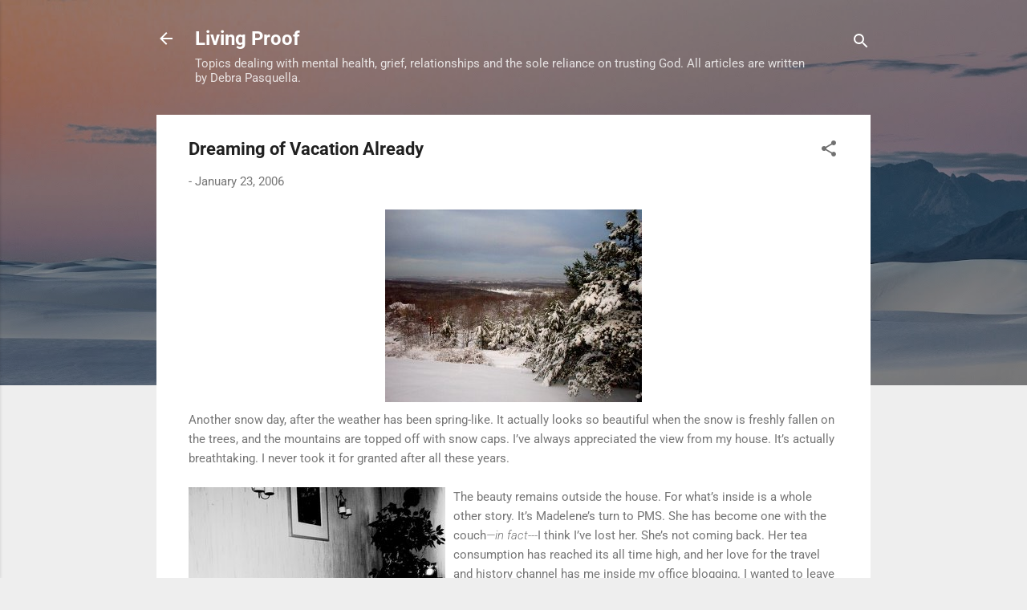

--- FILE ---
content_type: text/html; charset=UTF-8
request_url: https://www.debrapasquella.com/2006/01/dreaming-of-vacation-already.html
body_size: 64670
content:
<!DOCTYPE html>
<html dir='ltr' lang='en-US'>
<head>
<meta content='width=device-width, initial-scale=1' name='viewport'/>
<title>Dreaming of Vacation Already</title>
<meta content='text/html; charset=UTF-8' http-equiv='Content-Type'/>
<!-- Chrome, Firefox OS and Opera -->
<meta content='#eeeeee' name='theme-color'/>
<!-- Windows Phone -->
<meta content='#eeeeee' name='msapplication-navbutton-color'/>
<meta content='blogger' name='generator'/>
<link href='https://www.debrapasquella.com/favicon.ico' rel='icon' type='image/x-icon'/>
<link href='https://www.debrapasquella.com/2006/01/dreaming-of-vacation-already.html' rel='canonical'/>
<link rel="alternate" type="application/atom+xml" title="Living Proof - Atom" href="https://www.debrapasquella.com/feeds/posts/default" />
<link rel="alternate" type="application/rss+xml" title="Living Proof - RSS" href="https://www.debrapasquella.com/feeds/posts/default?alt=rss" />
<link rel="service.post" type="application/atom+xml" title="Living Proof - Atom" href="https://www.blogger.com/feeds/14541865/posts/default" />

<link rel="alternate" type="application/atom+xml" title="Living Proof - Atom" href="https://www.debrapasquella.com/feeds/113804570006463196/comments/default" />
<!--Can't find substitution for tag [blog.ieCssRetrofitLinks]-->
<link href='http://photos1.blogger.com/blogger/4867/1316/320/another_snowday.jpg' rel='image_src'/>
<meta content='https://www.debrapasquella.com/2006/01/dreaming-of-vacation-already.html' property='og:url'/>
<meta content='Dreaming of Vacation Already' property='og:title'/>
<meta content='Another snow day, after the weather has been spring-like. It actually looks so beautiful when the snow is freshly fallen on the trees, and t...' property='og:description'/>
<meta content='https://lh3.googleusercontent.com/blogger_img_proxy/AEn0k_ulid71piX9qnRvzSLa7ohW6HJRPmUjVb6GDJZ_cM4L5HY2ICg-Jirw82B8FNgSPVvPTvu-1E48LM4nvhq49Tmc3hQypsryjV8q87SKWWodb4unALhpCTSH2yKm0I_TTGoTu6gARacO=w1200-h630-p-k-no-nu' property='og:image'/>
<style type='text/css'>@font-face{font-family:'Roboto';font-style:italic;font-weight:300;font-stretch:100%;font-display:swap;src:url(//fonts.gstatic.com/s/roboto/v50/KFOKCnqEu92Fr1Mu53ZEC9_Vu3r1gIhOszmOClHrs6ljXfMMLt_QuAX-k2Qn.woff2)format('woff2');unicode-range:U+0460-052F,U+1C80-1C8A,U+20B4,U+2DE0-2DFF,U+A640-A69F,U+FE2E-FE2F;}@font-face{font-family:'Roboto';font-style:italic;font-weight:300;font-stretch:100%;font-display:swap;src:url(//fonts.gstatic.com/s/roboto/v50/KFOKCnqEu92Fr1Mu53ZEC9_Vu3r1gIhOszmOClHrs6ljXfMMLt_QuAz-k2Qn.woff2)format('woff2');unicode-range:U+0301,U+0400-045F,U+0490-0491,U+04B0-04B1,U+2116;}@font-face{font-family:'Roboto';font-style:italic;font-weight:300;font-stretch:100%;font-display:swap;src:url(//fonts.gstatic.com/s/roboto/v50/KFOKCnqEu92Fr1Mu53ZEC9_Vu3r1gIhOszmOClHrs6ljXfMMLt_QuAT-k2Qn.woff2)format('woff2');unicode-range:U+1F00-1FFF;}@font-face{font-family:'Roboto';font-style:italic;font-weight:300;font-stretch:100%;font-display:swap;src:url(//fonts.gstatic.com/s/roboto/v50/KFOKCnqEu92Fr1Mu53ZEC9_Vu3r1gIhOszmOClHrs6ljXfMMLt_QuAv-k2Qn.woff2)format('woff2');unicode-range:U+0370-0377,U+037A-037F,U+0384-038A,U+038C,U+038E-03A1,U+03A3-03FF;}@font-face{font-family:'Roboto';font-style:italic;font-weight:300;font-stretch:100%;font-display:swap;src:url(//fonts.gstatic.com/s/roboto/v50/KFOKCnqEu92Fr1Mu53ZEC9_Vu3r1gIhOszmOClHrs6ljXfMMLt_QuHT-k2Qn.woff2)format('woff2');unicode-range:U+0302-0303,U+0305,U+0307-0308,U+0310,U+0312,U+0315,U+031A,U+0326-0327,U+032C,U+032F-0330,U+0332-0333,U+0338,U+033A,U+0346,U+034D,U+0391-03A1,U+03A3-03A9,U+03B1-03C9,U+03D1,U+03D5-03D6,U+03F0-03F1,U+03F4-03F5,U+2016-2017,U+2034-2038,U+203C,U+2040,U+2043,U+2047,U+2050,U+2057,U+205F,U+2070-2071,U+2074-208E,U+2090-209C,U+20D0-20DC,U+20E1,U+20E5-20EF,U+2100-2112,U+2114-2115,U+2117-2121,U+2123-214F,U+2190,U+2192,U+2194-21AE,U+21B0-21E5,U+21F1-21F2,U+21F4-2211,U+2213-2214,U+2216-22FF,U+2308-230B,U+2310,U+2319,U+231C-2321,U+2336-237A,U+237C,U+2395,U+239B-23B7,U+23D0,U+23DC-23E1,U+2474-2475,U+25AF,U+25B3,U+25B7,U+25BD,U+25C1,U+25CA,U+25CC,U+25FB,U+266D-266F,U+27C0-27FF,U+2900-2AFF,U+2B0E-2B11,U+2B30-2B4C,U+2BFE,U+3030,U+FF5B,U+FF5D,U+1D400-1D7FF,U+1EE00-1EEFF;}@font-face{font-family:'Roboto';font-style:italic;font-weight:300;font-stretch:100%;font-display:swap;src:url(//fonts.gstatic.com/s/roboto/v50/KFOKCnqEu92Fr1Mu53ZEC9_Vu3r1gIhOszmOClHrs6ljXfMMLt_QuGb-k2Qn.woff2)format('woff2');unicode-range:U+0001-000C,U+000E-001F,U+007F-009F,U+20DD-20E0,U+20E2-20E4,U+2150-218F,U+2190,U+2192,U+2194-2199,U+21AF,U+21E6-21F0,U+21F3,U+2218-2219,U+2299,U+22C4-22C6,U+2300-243F,U+2440-244A,U+2460-24FF,U+25A0-27BF,U+2800-28FF,U+2921-2922,U+2981,U+29BF,U+29EB,U+2B00-2BFF,U+4DC0-4DFF,U+FFF9-FFFB,U+10140-1018E,U+10190-1019C,U+101A0,U+101D0-101FD,U+102E0-102FB,U+10E60-10E7E,U+1D2C0-1D2D3,U+1D2E0-1D37F,U+1F000-1F0FF,U+1F100-1F1AD,U+1F1E6-1F1FF,U+1F30D-1F30F,U+1F315,U+1F31C,U+1F31E,U+1F320-1F32C,U+1F336,U+1F378,U+1F37D,U+1F382,U+1F393-1F39F,U+1F3A7-1F3A8,U+1F3AC-1F3AF,U+1F3C2,U+1F3C4-1F3C6,U+1F3CA-1F3CE,U+1F3D4-1F3E0,U+1F3ED,U+1F3F1-1F3F3,U+1F3F5-1F3F7,U+1F408,U+1F415,U+1F41F,U+1F426,U+1F43F,U+1F441-1F442,U+1F444,U+1F446-1F449,U+1F44C-1F44E,U+1F453,U+1F46A,U+1F47D,U+1F4A3,U+1F4B0,U+1F4B3,U+1F4B9,U+1F4BB,U+1F4BF,U+1F4C8-1F4CB,U+1F4D6,U+1F4DA,U+1F4DF,U+1F4E3-1F4E6,U+1F4EA-1F4ED,U+1F4F7,U+1F4F9-1F4FB,U+1F4FD-1F4FE,U+1F503,U+1F507-1F50B,U+1F50D,U+1F512-1F513,U+1F53E-1F54A,U+1F54F-1F5FA,U+1F610,U+1F650-1F67F,U+1F687,U+1F68D,U+1F691,U+1F694,U+1F698,U+1F6AD,U+1F6B2,U+1F6B9-1F6BA,U+1F6BC,U+1F6C6-1F6CF,U+1F6D3-1F6D7,U+1F6E0-1F6EA,U+1F6F0-1F6F3,U+1F6F7-1F6FC,U+1F700-1F7FF,U+1F800-1F80B,U+1F810-1F847,U+1F850-1F859,U+1F860-1F887,U+1F890-1F8AD,U+1F8B0-1F8BB,U+1F8C0-1F8C1,U+1F900-1F90B,U+1F93B,U+1F946,U+1F984,U+1F996,U+1F9E9,U+1FA00-1FA6F,U+1FA70-1FA7C,U+1FA80-1FA89,U+1FA8F-1FAC6,U+1FACE-1FADC,U+1FADF-1FAE9,U+1FAF0-1FAF8,U+1FB00-1FBFF;}@font-face{font-family:'Roboto';font-style:italic;font-weight:300;font-stretch:100%;font-display:swap;src:url(//fonts.gstatic.com/s/roboto/v50/KFOKCnqEu92Fr1Mu53ZEC9_Vu3r1gIhOszmOClHrs6ljXfMMLt_QuAf-k2Qn.woff2)format('woff2');unicode-range:U+0102-0103,U+0110-0111,U+0128-0129,U+0168-0169,U+01A0-01A1,U+01AF-01B0,U+0300-0301,U+0303-0304,U+0308-0309,U+0323,U+0329,U+1EA0-1EF9,U+20AB;}@font-face{font-family:'Roboto';font-style:italic;font-weight:300;font-stretch:100%;font-display:swap;src:url(//fonts.gstatic.com/s/roboto/v50/KFOKCnqEu92Fr1Mu53ZEC9_Vu3r1gIhOszmOClHrs6ljXfMMLt_QuAb-k2Qn.woff2)format('woff2');unicode-range:U+0100-02BA,U+02BD-02C5,U+02C7-02CC,U+02CE-02D7,U+02DD-02FF,U+0304,U+0308,U+0329,U+1D00-1DBF,U+1E00-1E9F,U+1EF2-1EFF,U+2020,U+20A0-20AB,U+20AD-20C0,U+2113,U+2C60-2C7F,U+A720-A7FF;}@font-face{font-family:'Roboto';font-style:italic;font-weight:300;font-stretch:100%;font-display:swap;src:url(//fonts.gstatic.com/s/roboto/v50/KFOKCnqEu92Fr1Mu53ZEC9_Vu3r1gIhOszmOClHrs6ljXfMMLt_QuAj-kw.woff2)format('woff2');unicode-range:U+0000-00FF,U+0131,U+0152-0153,U+02BB-02BC,U+02C6,U+02DA,U+02DC,U+0304,U+0308,U+0329,U+2000-206F,U+20AC,U+2122,U+2191,U+2193,U+2212,U+2215,U+FEFF,U+FFFD;}@font-face{font-family:'Roboto';font-style:normal;font-weight:400;font-stretch:100%;font-display:swap;src:url(//fonts.gstatic.com/s/roboto/v50/KFO7CnqEu92Fr1ME7kSn66aGLdTylUAMa3GUBGEe.woff2)format('woff2');unicode-range:U+0460-052F,U+1C80-1C8A,U+20B4,U+2DE0-2DFF,U+A640-A69F,U+FE2E-FE2F;}@font-face{font-family:'Roboto';font-style:normal;font-weight:400;font-stretch:100%;font-display:swap;src:url(//fonts.gstatic.com/s/roboto/v50/KFO7CnqEu92Fr1ME7kSn66aGLdTylUAMa3iUBGEe.woff2)format('woff2');unicode-range:U+0301,U+0400-045F,U+0490-0491,U+04B0-04B1,U+2116;}@font-face{font-family:'Roboto';font-style:normal;font-weight:400;font-stretch:100%;font-display:swap;src:url(//fonts.gstatic.com/s/roboto/v50/KFO7CnqEu92Fr1ME7kSn66aGLdTylUAMa3CUBGEe.woff2)format('woff2');unicode-range:U+1F00-1FFF;}@font-face{font-family:'Roboto';font-style:normal;font-weight:400;font-stretch:100%;font-display:swap;src:url(//fonts.gstatic.com/s/roboto/v50/KFO7CnqEu92Fr1ME7kSn66aGLdTylUAMa3-UBGEe.woff2)format('woff2');unicode-range:U+0370-0377,U+037A-037F,U+0384-038A,U+038C,U+038E-03A1,U+03A3-03FF;}@font-face{font-family:'Roboto';font-style:normal;font-weight:400;font-stretch:100%;font-display:swap;src:url(//fonts.gstatic.com/s/roboto/v50/KFO7CnqEu92Fr1ME7kSn66aGLdTylUAMawCUBGEe.woff2)format('woff2');unicode-range:U+0302-0303,U+0305,U+0307-0308,U+0310,U+0312,U+0315,U+031A,U+0326-0327,U+032C,U+032F-0330,U+0332-0333,U+0338,U+033A,U+0346,U+034D,U+0391-03A1,U+03A3-03A9,U+03B1-03C9,U+03D1,U+03D5-03D6,U+03F0-03F1,U+03F4-03F5,U+2016-2017,U+2034-2038,U+203C,U+2040,U+2043,U+2047,U+2050,U+2057,U+205F,U+2070-2071,U+2074-208E,U+2090-209C,U+20D0-20DC,U+20E1,U+20E5-20EF,U+2100-2112,U+2114-2115,U+2117-2121,U+2123-214F,U+2190,U+2192,U+2194-21AE,U+21B0-21E5,U+21F1-21F2,U+21F4-2211,U+2213-2214,U+2216-22FF,U+2308-230B,U+2310,U+2319,U+231C-2321,U+2336-237A,U+237C,U+2395,U+239B-23B7,U+23D0,U+23DC-23E1,U+2474-2475,U+25AF,U+25B3,U+25B7,U+25BD,U+25C1,U+25CA,U+25CC,U+25FB,U+266D-266F,U+27C0-27FF,U+2900-2AFF,U+2B0E-2B11,U+2B30-2B4C,U+2BFE,U+3030,U+FF5B,U+FF5D,U+1D400-1D7FF,U+1EE00-1EEFF;}@font-face{font-family:'Roboto';font-style:normal;font-weight:400;font-stretch:100%;font-display:swap;src:url(//fonts.gstatic.com/s/roboto/v50/KFO7CnqEu92Fr1ME7kSn66aGLdTylUAMaxKUBGEe.woff2)format('woff2');unicode-range:U+0001-000C,U+000E-001F,U+007F-009F,U+20DD-20E0,U+20E2-20E4,U+2150-218F,U+2190,U+2192,U+2194-2199,U+21AF,U+21E6-21F0,U+21F3,U+2218-2219,U+2299,U+22C4-22C6,U+2300-243F,U+2440-244A,U+2460-24FF,U+25A0-27BF,U+2800-28FF,U+2921-2922,U+2981,U+29BF,U+29EB,U+2B00-2BFF,U+4DC0-4DFF,U+FFF9-FFFB,U+10140-1018E,U+10190-1019C,U+101A0,U+101D0-101FD,U+102E0-102FB,U+10E60-10E7E,U+1D2C0-1D2D3,U+1D2E0-1D37F,U+1F000-1F0FF,U+1F100-1F1AD,U+1F1E6-1F1FF,U+1F30D-1F30F,U+1F315,U+1F31C,U+1F31E,U+1F320-1F32C,U+1F336,U+1F378,U+1F37D,U+1F382,U+1F393-1F39F,U+1F3A7-1F3A8,U+1F3AC-1F3AF,U+1F3C2,U+1F3C4-1F3C6,U+1F3CA-1F3CE,U+1F3D4-1F3E0,U+1F3ED,U+1F3F1-1F3F3,U+1F3F5-1F3F7,U+1F408,U+1F415,U+1F41F,U+1F426,U+1F43F,U+1F441-1F442,U+1F444,U+1F446-1F449,U+1F44C-1F44E,U+1F453,U+1F46A,U+1F47D,U+1F4A3,U+1F4B0,U+1F4B3,U+1F4B9,U+1F4BB,U+1F4BF,U+1F4C8-1F4CB,U+1F4D6,U+1F4DA,U+1F4DF,U+1F4E3-1F4E6,U+1F4EA-1F4ED,U+1F4F7,U+1F4F9-1F4FB,U+1F4FD-1F4FE,U+1F503,U+1F507-1F50B,U+1F50D,U+1F512-1F513,U+1F53E-1F54A,U+1F54F-1F5FA,U+1F610,U+1F650-1F67F,U+1F687,U+1F68D,U+1F691,U+1F694,U+1F698,U+1F6AD,U+1F6B2,U+1F6B9-1F6BA,U+1F6BC,U+1F6C6-1F6CF,U+1F6D3-1F6D7,U+1F6E0-1F6EA,U+1F6F0-1F6F3,U+1F6F7-1F6FC,U+1F700-1F7FF,U+1F800-1F80B,U+1F810-1F847,U+1F850-1F859,U+1F860-1F887,U+1F890-1F8AD,U+1F8B0-1F8BB,U+1F8C0-1F8C1,U+1F900-1F90B,U+1F93B,U+1F946,U+1F984,U+1F996,U+1F9E9,U+1FA00-1FA6F,U+1FA70-1FA7C,U+1FA80-1FA89,U+1FA8F-1FAC6,U+1FACE-1FADC,U+1FADF-1FAE9,U+1FAF0-1FAF8,U+1FB00-1FBFF;}@font-face{font-family:'Roboto';font-style:normal;font-weight:400;font-stretch:100%;font-display:swap;src:url(//fonts.gstatic.com/s/roboto/v50/KFO7CnqEu92Fr1ME7kSn66aGLdTylUAMa3OUBGEe.woff2)format('woff2');unicode-range:U+0102-0103,U+0110-0111,U+0128-0129,U+0168-0169,U+01A0-01A1,U+01AF-01B0,U+0300-0301,U+0303-0304,U+0308-0309,U+0323,U+0329,U+1EA0-1EF9,U+20AB;}@font-face{font-family:'Roboto';font-style:normal;font-weight:400;font-stretch:100%;font-display:swap;src:url(//fonts.gstatic.com/s/roboto/v50/KFO7CnqEu92Fr1ME7kSn66aGLdTylUAMa3KUBGEe.woff2)format('woff2');unicode-range:U+0100-02BA,U+02BD-02C5,U+02C7-02CC,U+02CE-02D7,U+02DD-02FF,U+0304,U+0308,U+0329,U+1D00-1DBF,U+1E00-1E9F,U+1EF2-1EFF,U+2020,U+20A0-20AB,U+20AD-20C0,U+2113,U+2C60-2C7F,U+A720-A7FF;}@font-face{font-family:'Roboto';font-style:normal;font-weight:400;font-stretch:100%;font-display:swap;src:url(//fonts.gstatic.com/s/roboto/v50/KFO7CnqEu92Fr1ME7kSn66aGLdTylUAMa3yUBA.woff2)format('woff2');unicode-range:U+0000-00FF,U+0131,U+0152-0153,U+02BB-02BC,U+02C6,U+02DA,U+02DC,U+0304,U+0308,U+0329,U+2000-206F,U+20AC,U+2122,U+2191,U+2193,U+2212,U+2215,U+FEFF,U+FFFD;}@font-face{font-family:'Roboto';font-style:normal;font-weight:700;font-stretch:100%;font-display:swap;src:url(//fonts.gstatic.com/s/roboto/v50/KFO7CnqEu92Fr1ME7kSn66aGLdTylUAMa3GUBGEe.woff2)format('woff2');unicode-range:U+0460-052F,U+1C80-1C8A,U+20B4,U+2DE0-2DFF,U+A640-A69F,U+FE2E-FE2F;}@font-face{font-family:'Roboto';font-style:normal;font-weight:700;font-stretch:100%;font-display:swap;src:url(//fonts.gstatic.com/s/roboto/v50/KFO7CnqEu92Fr1ME7kSn66aGLdTylUAMa3iUBGEe.woff2)format('woff2');unicode-range:U+0301,U+0400-045F,U+0490-0491,U+04B0-04B1,U+2116;}@font-face{font-family:'Roboto';font-style:normal;font-weight:700;font-stretch:100%;font-display:swap;src:url(//fonts.gstatic.com/s/roboto/v50/KFO7CnqEu92Fr1ME7kSn66aGLdTylUAMa3CUBGEe.woff2)format('woff2');unicode-range:U+1F00-1FFF;}@font-face{font-family:'Roboto';font-style:normal;font-weight:700;font-stretch:100%;font-display:swap;src:url(//fonts.gstatic.com/s/roboto/v50/KFO7CnqEu92Fr1ME7kSn66aGLdTylUAMa3-UBGEe.woff2)format('woff2');unicode-range:U+0370-0377,U+037A-037F,U+0384-038A,U+038C,U+038E-03A1,U+03A3-03FF;}@font-face{font-family:'Roboto';font-style:normal;font-weight:700;font-stretch:100%;font-display:swap;src:url(//fonts.gstatic.com/s/roboto/v50/KFO7CnqEu92Fr1ME7kSn66aGLdTylUAMawCUBGEe.woff2)format('woff2');unicode-range:U+0302-0303,U+0305,U+0307-0308,U+0310,U+0312,U+0315,U+031A,U+0326-0327,U+032C,U+032F-0330,U+0332-0333,U+0338,U+033A,U+0346,U+034D,U+0391-03A1,U+03A3-03A9,U+03B1-03C9,U+03D1,U+03D5-03D6,U+03F0-03F1,U+03F4-03F5,U+2016-2017,U+2034-2038,U+203C,U+2040,U+2043,U+2047,U+2050,U+2057,U+205F,U+2070-2071,U+2074-208E,U+2090-209C,U+20D0-20DC,U+20E1,U+20E5-20EF,U+2100-2112,U+2114-2115,U+2117-2121,U+2123-214F,U+2190,U+2192,U+2194-21AE,U+21B0-21E5,U+21F1-21F2,U+21F4-2211,U+2213-2214,U+2216-22FF,U+2308-230B,U+2310,U+2319,U+231C-2321,U+2336-237A,U+237C,U+2395,U+239B-23B7,U+23D0,U+23DC-23E1,U+2474-2475,U+25AF,U+25B3,U+25B7,U+25BD,U+25C1,U+25CA,U+25CC,U+25FB,U+266D-266F,U+27C0-27FF,U+2900-2AFF,U+2B0E-2B11,U+2B30-2B4C,U+2BFE,U+3030,U+FF5B,U+FF5D,U+1D400-1D7FF,U+1EE00-1EEFF;}@font-face{font-family:'Roboto';font-style:normal;font-weight:700;font-stretch:100%;font-display:swap;src:url(//fonts.gstatic.com/s/roboto/v50/KFO7CnqEu92Fr1ME7kSn66aGLdTylUAMaxKUBGEe.woff2)format('woff2');unicode-range:U+0001-000C,U+000E-001F,U+007F-009F,U+20DD-20E0,U+20E2-20E4,U+2150-218F,U+2190,U+2192,U+2194-2199,U+21AF,U+21E6-21F0,U+21F3,U+2218-2219,U+2299,U+22C4-22C6,U+2300-243F,U+2440-244A,U+2460-24FF,U+25A0-27BF,U+2800-28FF,U+2921-2922,U+2981,U+29BF,U+29EB,U+2B00-2BFF,U+4DC0-4DFF,U+FFF9-FFFB,U+10140-1018E,U+10190-1019C,U+101A0,U+101D0-101FD,U+102E0-102FB,U+10E60-10E7E,U+1D2C0-1D2D3,U+1D2E0-1D37F,U+1F000-1F0FF,U+1F100-1F1AD,U+1F1E6-1F1FF,U+1F30D-1F30F,U+1F315,U+1F31C,U+1F31E,U+1F320-1F32C,U+1F336,U+1F378,U+1F37D,U+1F382,U+1F393-1F39F,U+1F3A7-1F3A8,U+1F3AC-1F3AF,U+1F3C2,U+1F3C4-1F3C6,U+1F3CA-1F3CE,U+1F3D4-1F3E0,U+1F3ED,U+1F3F1-1F3F3,U+1F3F5-1F3F7,U+1F408,U+1F415,U+1F41F,U+1F426,U+1F43F,U+1F441-1F442,U+1F444,U+1F446-1F449,U+1F44C-1F44E,U+1F453,U+1F46A,U+1F47D,U+1F4A3,U+1F4B0,U+1F4B3,U+1F4B9,U+1F4BB,U+1F4BF,U+1F4C8-1F4CB,U+1F4D6,U+1F4DA,U+1F4DF,U+1F4E3-1F4E6,U+1F4EA-1F4ED,U+1F4F7,U+1F4F9-1F4FB,U+1F4FD-1F4FE,U+1F503,U+1F507-1F50B,U+1F50D,U+1F512-1F513,U+1F53E-1F54A,U+1F54F-1F5FA,U+1F610,U+1F650-1F67F,U+1F687,U+1F68D,U+1F691,U+1F694,U+1F698,U+1F6AD,U+1F6B2,U+1F6B9-1F6BA,U+1F6BC,U+1F6C6-1F6CF,U+1F6D3-1F6D7,U+1F6E0-1F6EA,U+1F6F0-1F6F3,U+1F6F7-1F6FC,U+1F700-1F7FF,U+1F800-1F80B,U+1F810-1F847,U+1F850-1F859,U+1F860-1F887,U+1F890-1F8AD,U+1F8B0-1F8BB,U+1F8C0-1F8C1,U+1F900-1F90B,U+1F93B,U+1F946,U+1F984,U+1F996,U+1F9E9,U+1FA00-1FA6F,U+1FA70-1FA7C,U+1FA80-1FA89,U+1FA8F-1FAC6,U+1FACE-1FADC,U+1FADF-1FAE9,U+1FAF0-1FAF8,U+1FB00-1FBFF;}@font-face{font-family:'Roboto';font-style:normal;font-weight:700;font-stretch:100%;font-display:swap;src:url(//fonts.gstatic.com/s/roboto/v50/KFO7CnqEu92Fr1ME7kSn66aGLdTylUAMa3OUBGEe.woff2)format('woff2');unicode-range:U+0102-0103,U+0110-0111,U+0128-0129,U+0168-0169,U+01A0-01A1,U+01AF-01B0,U+0300-0301,U+0303-0304,U+0308-0309,U+0323,U+0329,U+1EA0-1EF9,U+20AB;}@font-face{font-family:'Roboto';font-style:normal;font-weight:700;font-stretch:100%;font-display:swap;src:url(//fonts.gstatic.com/s/roboto/v50/KFO7CnqEu92Fr1ME7kSn66aGLdTylUAMa3KUBGEe.woff2)format('woff2');unicode-range:U+0100-02BA,U+02BD-02C5,U+02C7-02CC,U+02CE-02D7,U+02DD-02FF,U+0304,U+0308,U+0329,U+1D00-1DBF,U+1E00-1E9F,U+1EF2-1EFF,U+2020,U+20A0-20AB,U+20AD-20C0,U+2113,U+2C60-2C7F,U+A720-A7FF;}@font-face{font-family:'Roboto';font-style:normal;font-weight:700;font-stretch:100%;font-display:swap;src:url(//fonts.gstatic.com/s/roboto/v50/KFO7CnqEu92Fr1ME7kSn66aGLdTylUAMa3yUBA.woff2)format('woff2');unicode-range:U+0000-00FF,U+0131,U+0152-0153,U+02BB-02BC,U+02C6,U+02DA,U+02DC,U+0304,U+0308,U+0329,U+2000-206F,U+20AC,U+2122,U+2191,U+2193,U+2212,U+2215,U+FEFF,U+FFFD;}</style>
<style id='page-skin-1' type='text/css'><!--
/*! normalize.css v3.0.1 | MIT License | git.io/normalize */html{font-family:sans-serif;-ms-text-size-adjust:100%;-webkit-text-size-adjust:100%}body{margin:0}article,aside,details,figcaption,figure,footer,header,hgroup,main,nav,section,summary{display:block}audio,canvas,progress,video{display:inline-block;vertical-align:baseline}audio:not([controls]){display:none;height:0}[hidden],template{display:none}a{background:transparent}a:active,a:hover{outline:0}abbr[title]{border-bottom:1px dotted}b,strong{font-weight:bold}dfn{font-style:italic}h1{font-size:2em;margin:.67em 0}mark{background:#ff0;color:#000}small{font-size:80%}sub,sup{font-size:75%;line-height:0;position:relative;vertical-align:baseline}sup{top:-0.5em}sub{bottom:-0.25em}img{border:0}svg:not(:root){overflow:hidden}figure{margin:1em 40px}hr{-moz-box-sizing:content-box;box-sizing:content-box;height:0}pre{overflow:auto}code,kbd,pre,samp{font-family:monospace,monospace;font-size:1em}button,input,optgroup,select,textarea{color:inherit;font:inherit;margin:0}button{overflow:visible}button,select{text-transform:none}button,html input[type="button"],input[type="reset"],input[type="submit"]{-webkit-appearance:button;cursor:pointer}button[disabled],html input[disabled]{cursor:default}button::-moz-focus-inner,input::-moz-focus-inner{border:0;padding:0}input{line-height:normal}input[type="checkbox"],input[type="radio"]{box-sizing:border-box;padding:0}input[type="number"]::-webkit-inner-spin-button,input[type="number"]::-webkit-outer-spin-button{height:auto}input[type="search"]{-webkit-appearance:textfield;-moz-box-sizing:content-box;-webkit-box-sizing:content-box;box-sizing:content-box}input[type="search"]::-webkit-search-cancel-button,input[type="search"]::-webkit-search-decoration{-webkit-appearance:none}fieldset{border:1px solid #c0c0c0;margin:0 2px;padding:.35em .625em .75em}legend{border:0;padding:0}textarea{overflow:auto}optgroup{font-weight:bold}table{border-collapse:collapse;border-spacing:0}td,th{padding:0}
/*!************************************************
* Blogger Template Style
* Name: Contempo
**************************************************/
body{
overflow-wrap:break-word;
word-break:break-word;
word-wrap:break-word
}
.hidden{
display:none
}
.invisible{
visibility:hidden
}
.container::after,.float-container::after{
clear:both;
content:"";
display:table
}
.clearboth{
clear:both
}
#comments .comment .comment-actions,.subscribe-popup .FollowByEmail .follow-by-email-submit,.widget.Profile .profile-link,.widget.Profile .profile-link.visit-profile{
background:0 0;
border:0;
box-shadow:none;
color:#2196f3;
cursor:pointer;
font-size:14px;
font-weight:700;
outline:0;
text-decoration:none;
text-transform:uppercase;
width:auto
}
.dim-overlay{
background-color:rgba(0,0,0,.54);
height:100vh;
left:0;
position:fixed;
top:0;
width:100%
}
#sharing-dim-overlay{
background-color:transparent
}
input::-ms-clear{
display:none
}
.blogger-logo,.svg-icon-24.blogger-logo{
fill:#ff9800;
opacity:1
}
.loading-spinner-large{
-webkit-animation:mspin-rotate 1.568s infinite linear;
animation:mspin-rotate 1.568s infinite linear;
height:48px;
overflow:hidden;
position:absolute;
width:48px;
z-index:200
}
.loading-spinner-large>div{
-webkit-animation:mspin-revrot 5332ms infinite steps(4);
animation:mspin-revrot 5332ms infinite steps(4)
}
.loading-spinner-large>div>div{
-webkit-animation:mspin-singlecolor-large-film 1333ms infinite steps(81);
animation:mspin-singlecolor-large-film 1333ms infinite steps(81);
background-size:100%;
height:48px;
width:3888px
}
.mspin-black-large>div>div,.mspin-grey_54-large>div>div{
background-image:url(https://www.blogblog.com/indie/mspin_black_large.svg)
}
.mspin-white-large>div>div{
background-image:url(https://www.blogblog.com/indie/mspin_white_large.svg)
}
.mspin-grey_54-large{
opacity:.54
}
@-webkit-keyframes mspin-singlecolor-large-film{
from{
-webkit-transform:translateX(0);
transform:translateX(0)
}
to{
-webkit-transform:translateX(-3888px);
transform:translateX(-3888px)
}
}
@keyframes mspin-singlecolor-large-film{
from{
-webkit-transform:translateX(0);
transform:translateX(0)
}
to{
-webkit-transform:translateX(-3888px);
transform:translateX(-3888px)
}
}
@-webkit-keyframes mspin-rotate{
from{
-webkit-transform:rotate(0);
transform:rotate(0)
}
to{
-webkit-transform:rotate(360deg);
transform:rotate(360deg)
}
}
@keyframes mspin-rotate{
from{
-webkit-transform:rotate(0);
transform:rotate(0)
}
to{
-webkit-transform:rotate(360deg);
transform:rotate(360deg)
}
}
@-webkit-keyframes mspin-revrot{
from{
-webkit-transform:rotate(0);
transform:rotate(0)
}
to{
-webkit-transform:rotate(-360deg);
transform:rotate(-360deg)
}
}
@keyframes mspin-revrot{
from{
-webkit-transform:rotate(0);
transform:rotate(0)
}
to{
-webkit-transform:rotate(-360deg);
transform:rotate(-360deg)
}
}
.skip-navigation{
background-color:#fff;
box-sizing:border-box;
color:#000;
display:block;
height:0;
left:0;
line-height:50px;
overflow:hidden;
padding-top:0;
position:fixed;
text-align:center;
top:0;
-webkit-transition:box-shadow .3s,height .3s,padding-top .3s;
transition:box-shadow .3s,height .3s,padding-top .3s;
width:100%;
z-index:900
}
.skip-navigation:focus{
box-shadow:0 4px 5px 0 rgba(0,0,0,.14),0 1px 10px 0 rgba(0,0,0,.12),0 2px 4px -1px rgba(0,0,0,.2);
height:50px
}
#main{
outline:0
}
.main-heading{
position:absolute;
clip:rect(1px,1px,1px,1px);
padding:0;
border:0;
height:1px;
width:1px;
overflow:hidden
}
.Attribution{
margin-top:1em;
text-align:center
}
.Attribution .blogger img,.Attribution .blogger svg{
vertical-align:bottom
}
.Attribution .blogger img{
margin-right:.5em
}
.Attribution div{
line-height:24px;
margin-top:.5em
}
.Attribution .copyright,.Attribution .image-attribution{
font-size:.7em;
margin-top:1.5em
}
.BLOG_mobile_video_class{
display:none
}
.bg-photo{
background-attachment:scroll!important
}
body .CSS_LIGHTBOX{
z-index:900
}
.extendable .show-less,.extendable .show-more{
border-color:#2196f3;
color:#2196f3;
margin-top:8px
}
.extendable .show-less.hidden,.extendable .show-more.hidden{
display:none
}
.inline-ad{
display:none;
max-width:100%;
overflow:hidden
}
.adsbygoogle{
display:block
}
#cookieChoiceInfo{
bottom:0;
top:auto
}
iframe.b-hbp-video{
border:0
}
.post-body img{
max-width:100%
}
.post-body iframe{
max-width:100%
}
.post-body a[imageanchor="1"]{
display:inline-block
}
.byline{
margin-right:1em
}
.byline:last-child{
margin-right:0
}
.link-copied-dialog{
max-width:520px;
outline:0
}
.link-copied-dialog .modal-dialog-buttons{
margin-top:8px
}
.link-copied-dialog .goog-buttonset-default{
background:0 0;
border:0
}
.link-copied-dialog .goog-buttonset-default:focus{
outline:0
}
.paging-control-container{
margin-bottom:16px
}
.paging-control-container .paging-control{
display:inline-block
}
.paging-control-container .comment-range-text::after,.paging-control-container .paging-control{
color:#2196f3
}
.paging-control-container .comment-range-text,.paging-control-container .paging-control{
margin-right:8px
}
.paging-control-container .comment-range-text::after,.paging-control-container .paging-control::after{
content:"\b7";
cursor:default;
padding-left:8px;
pointer-events:none
}
.paging-control-container .comment-range-text:last-child::after,.paging-control-container .paging-control:last-child::after{
content:none
}
.byline.reactions iframe{
height:20px
}
.b-notification{
color:#000;
background-color:#fff;
border-bottom:solid 1px #000;
box-sizing:border-box;
padding:16px 32px;
text-align:center
}
.b-notification.visible{
-webkit-transition:margin-top .3s cubic-bezier(.4,0,.2,1);
transition:margin-top .3s cubic-bezier(.4,0,.2,1)
}
.b-notification.invisible{
position:absolute
}
.b-notification-close{
position:absolute;
right:8px;
top:8px
}
.no-posts-message{
line-height:40px;
text-align:center
}
@media screen and (max-width:800px){
body.item-view .post-body a[imageanchor="1"][style*="float: left;"],body.item-view .post-body a[imageanchor="1"][style*="float: right;"]{
float:none!important;
clear:none!important
}
body.item-view .post-body a[imageanchor="1"] img{
display:block;
height:auto;
margin:0 auto
}
body.item-view .post-body>.separator:first-child>a[imageanchor="1"]:first-child{
margin-top:20px
}
.post-body a[imageanchor]{
display:block
}
body.item-view .post-body a[imageanchor="1"]{
margin-left:0!important;
margin-right:0!important
}
body.item-view .post-body a[imageanchor="1"]+a[imageanchor="1"]{
margin-top:16px
}
}
.item-control{
display:none
}
#comments{
border-top:1px dashed rgba(0,0,0,.54);
margin-top:20px;
padding:20px
}
#comments .comment-thread ol{
margin:0;
padding-left:0;
padding-left:0
}
#comments .comment .comment-replybox-single,#comments .comment-thread .comment-replies{
margin-left:60px
}
#comments .comment-thread .thread-count{
display:none
}
#comments .comment{
list-style-type:none;
padding:0 0 30px;
position:relative
}
#comments .comment .comment{
padding-bottom:8px
}
.comment .avatar-image-container{
position:absolute
}
.comment .avatar-image-container img{
border-radius:50%
}
.avatar-image-container svg,.comment .avatar-image-container .avatar-icon{
border-radius:50%;
border:solid 1px #707070;
box-sizing:border-box;
fill:#707070;
height:35px;
margin:0;
padding:7px;
width:35px
}
.comment .comment-block{
margin-top:10px;
margin-left:60px;
padding-bottom:0
}
#comments .comment-author-header-wrapper{
margin-left:40px
}
#comments .comment .thread-expanded .comment-block{
padding-bottom:20px
}
#comments .comment .comment-header .user,#comments .comment .comment-header .user a{
color:#212121;
font-style:normal;
font-weight:700
}
#comments .comment .comment-actions{
bottom:0;
margin-bottom:15px;
position:absolute
}
#comments .comment .comment-actions>*{
margin-right:8px
}
#comments .comment .comment-header .datetime{
bottom:0;
color:rgba(33,33,33,.54);
display:inline-block;
font-size:13px;
font-style:italic;
margin-left:8px
}
#comments .comment .comment-footer .comment-timestamp a,#comments .comment .comment-header .datetime a{
color:rgba(33,33,33,.54)
}
#comments .comment .comment-content,.comment .comment-body{
margin-top:12px;
word-break:break-word
}
.comment-body{
margin-bottom:12px
}
#comments.embed[data-num-comments="0"]{
border:0;
margin-top:0;
padding-top:0
}
#comments.embed[data-num-comments="0"] #comment-post-message,#comments.embed[data-num-comments="0"] div.comment-form>p,#comments.embed[data-num-comments="0"] p.comment-footer{
display:none
}
#comment-editor-src{
display:none
}
.comments .comments-content .loadmore.loaded{
max-height:0;
opacity:0;
overflow:hidden
}
.extendable .remaining-items{
height:0;
overflow:hidden;
-webkit-transition:height .3s cubic-bezier(.4,0,.2,1);
transition:height .3s cubic-bezier(.4,0,.2,1)
}
.extendable .remaining-items.expanded{
height:auto
}
.svg-icon-24,.svg-icon-24-button{
cursor:pointer;
height:24px;
width:24px;
min-width:24px
}
.touch-icon{
margin:-12px;
padding:12px
}
.touch-icon:active,.touch-icon:focus{
background-color:rgba(153,153,153,.4);
border-radius:50%
}
svg:not(:root).touch-icon{
overflow:visible
}
html[dir=rtl] .rtl-reversible-icon{
-webkit-transform:scaleX(-1);
-ms-transform:scaleX(-1);
transform:scaleX(-1)
}
.svg-icon-24-button,.touch-icon-button{
background:0 0;
border:0;
margin:0;
outline:0;
padding:0
}
.touch-icon-button .touch-icon:active,.touch-icon-button .touch-icon:focus{
background-color:transparent
}
.touch-icon-button:active .touch-icon,.touch-icon-button:focus .touch-icon{
background-color:rgba(153,153,153,.4);
border-radius:50%
}
.Profile .default-avatar-wrapper .avatar-icon{
border-radius:50%;
border:solid 1px #707070;
box-sizing:border-box;
fill:#707070;
margin:0
}
.Profile .individual .default-avatar-wrapper .avatar-icon{
padding:25px
}
.Profile .individual .avatar-icon,.Profile .individual .profile-img{
height:120px;
width:120px
}
.Profile .team .default-avatar-wrapper .avatar-icon{
padding:8px
}
.Profile .team .avatar-icon,.Profile .team .default-avatar-wrapper,.Profile .team .profile-img{
height:40px;
width:40px
}
.snippet-container{
margin:0;
position:relative;
overflow:hidden
}
.snippet-fade{
bottom:0;
box-sizing:border-box;
position:absolute;
width:96px
}
.snippet-fade{
right:0
}
.snippet-fade:after{
content:"\2026"
}
.snippet-fade:after{
float:right
}
.post-bottom{
-webkit-box-align:center;
-webkit-align-items:center;
-ms-flex-align:center;
align-items:center;
display:-webkit-box;
display:-webkit-flex;
display:-ms-flexbox;
display:flex;
-webkit-flex-wrap:wrap;
-ms-flex-wrap:wrap;
flex-wrap:wrap
}
.post-footer{
-webkit-box-flex:1;
-webkit-flex:1 1 auto;
-ms-flex:1 1 auto;
flex:1 1 auto;
-webkit-flex-wrap:wrap;
-ms-flex-wrap:wrap;
flex-wrap:wrap;
-webkit-box-ordinal-group:2;
-webkit-order:1;
-ms-flex-order:1;
order:1
}
.post-footer>*{
-webkit-box-flex:0;
-webkit-flex:0 1 auto;
-ms-flex:0 1 auto;
flex:0 1 auto
}
.post-footer .byline:last-child{
margin-right:1em
}
.jump-link{
-webkit-box-flex:0;
-webkit-flex:0 0 auto;
-ms-flex:0 0 auto;
flex:0 0 auto;
-webkit-box-ordinal-group:3;
-webkit-order:2;
-ms-flex-order:2;
order:2
}
.centered-top-container.sticky{
left:0;
position:fixed;
right:0;
top:0;
width:auto;
z-index:50;
-webkit-transition-property:opacity,-webkit-transform;
transition-property:opacity,-webkit-transform;
transition-property:transform,opacity;
transition-property:transform,opacity,-webkit-transform;
-webkit-transition-duration:.2s;
transition-duration:.2s;
-webkit-transition-timing-function:cubic-bezier(.4,0,.2,1);
transition-timing-function:cubic-bezier(.4,0,.2,1)
}
.centered-top-placeholder{
display:none
}
.collapsed-header .centered-top-placeholder{
display:block
}
.centered-top-container .Header .replaced h1,.centered-top-placeholder .Header .replaced h1{
display:none
}
.centered-top-container.sticky .Header .replaced h1{
display:block
}
.centered-top-container.sticky .Header .header-widget{
background:0 0
}
.centered-top-container.sticky .Header .header-image-wrapper{
display:none
}
.centered-top-container img,.centered-top-placeholder img{
max-width:100%
}
.collapsible{
-webkit-transition:height .3s cubic-bezier(.4,0,.2,1);
transition:height .3s cubic-bezier(.4,0,.2,1)
}
.collapsible,.collapsible>summary{
display:block;
overflow:hidden
}
.collapsible>:not(summary){
display:none
}
.collapsible[open]>:not(summary){
display:block
}
.collapsible:focus,.collapsible>summary:focus{
outline:0
}
.collapsible>summary{
cursor:pointer;
display:block;
padding:0
}
.collapsible:focus>summary,.collapsible>summary:focus{
background-color:transparent
}
.collapsible>summary::-webkit-details-marker{
display:none
}
.collapsible-title{
-webkit-box-align:center;
-webkit-align-items:center;
-ms-flex-align:center;
align-items:center;
display:-webkit-box;
display:-webkit-flex;
display:-ms-flexbox;
display:flex
}
.collapsible-title .title{
-webkit-box-flex:1;
-webkit-flex:1 1 auto;
-ms-flex:1 1 auto;
flex:1 1 auto;
-webkit-box-ordinal-group:1;
-webkit-order:0;
-ms-flex-order:0;
order:0;
overflow:hidden;
text-overflow:ellipsis;
white-space:nowrap
}
.collapsible-title .chevron-down,.collapsible[open] .collapsible-title .chevron-up{
display:block
}
.collapsible-title .chevron-up,.collapsible[open] .collapsible-title .chevron-down{
display:none
}
.flat-button{
cursor:pointer;
display:inline-block;
font-weight:700;
text-transform:uppercase;
border-radius:2px;
padding:8px;
margin:-8px
}
.flat-icon-button{
background:0 0;
border:0;
margin:0;
outline:0;
padding:0;
margin:-12px;
padding:12px;
cursor:pointer;
box-sizing:content-box;
display:inline-block;
line-height:0
}
.flat-icon-button,.flat-icon-button .splash-wrapper{
border-radius:50%
}
.flat-icon-button .splash.animate{
-webkit-animation-duration:.3s;
animation-duration:.3s
}
.overflowable-container{
max-height:46px;
overflow:hidden;
position:relative
}
.overflow-button{
cursor:pointer
}
#overflowable-dim-overlay{
background:0 0
}
.overflow-popup{
box-shadow:0 2px 2px 0 rgba(0,0,0,.14),0 3px 1px -2px rgba(0,0,0,.2),0 1px 5px 0 rgba(0,0,0,.12);
background-color:#ffffff;
left:0;
max-width:calc(100% - 32px);
position:absolute;
top:0;
visibility:hidden;
z-index:101
}
.overflow-popup ul{
list-style:none
}
.overflow-popup .tabs li,.overflow-popup li{
display:block;
height:auto
}
.overflow-popup .tabs li{
padding-left:0;
padding-right:0
}
.overflow-button.hidden,.overflow-popup .tabs li.hidden,.overflow-popup li.hidden{
display:none
}
.pill-button{
background:0 0;
border:1px solid;
border-radius:12px;
cursor:pointer;
display:inline-block;
padding:4px 16px;
text-transform:uppercase
}
.ripple{
position:relative
}
.ripple>*{
z-index:1
}
.splash-wrapper{
bottom:0;
left:0;
overflow:hidden;
pointer-events:none;
position:absolute;
right:0;
top:0;
z-index:0
}
.splash{
background:#ccc;
border-radius:100%;
display:block;
opacity:.6;
position:absolute;
-webkit-transform:scale(0);
-ms-transform:scale(0);
transform:scale(0)
}
.splash.animate{
-webkit-animation:ripple-effect .4s linear;
animation:ripple-effect .4s linear
}
@-webkit-keyframes ripple-effect{
100%{
opacity:0;
-webkit-transform:scale(2.5);
transform:scale(2.5)
}
}
@keyframes ripple-effect{
100%{
opacity:0;
-webkit-transform:scale(2.5);
transform:scale(2.5)
}
}
.search{
display:-webkit-box;
display:-webkit-flex;
display:-ms-flexbox;
display:flex;
line-height:24px;
width:24px
}
.search.focused{
width:100%
}
.search.focused .section{
width:100%
}
.search form{
z-index:101
}
.search h3{
display:none
}
.search form{
display:-webkit-box;
display:-webkit-flex;
display:-ms-flexbox;
display:flex;
-webkit-box-flex:1;
-webkit-flex:1 0 0;
-ms-flex:1 0 0px;
flex:1 0 0;
border-bottom:solid 1px transparent;
padding-bottom:8px
}
.search form>*{
display:none
}
.search.focused form>*{
display:block
}
.search .search-input label{
display:none
}
.centered-top-placeholder.cloned .search form{
z-index:30
}
.search.focused form{
border-color:#ffffff;
position:relative;
width:auto
}
.collapsed-header .centered-top-container .search.focused form{
border-bottom-color:transparent
}
.search-expand{
-webkit-box-flex:0;
-webkit-flex:0 0 auto;
-ms-flex:0 0 auto;
flex:0 0 auto
}
.search-expand-text{
display:none
}
.search-close{
display:inline;
vertical-align:middle
}
.search-input{
-webkit-box-flex:1;
-webkit-flex:1 0 1px;
-ms-flex:1 0 1px;
flex:1 0 1px
}
.search-input input{
background:0 0;
border:0;
box-sizing:border-box;
color:#ffffff;
display:inline-block;
outline:0;
width:calc(100% - 48px)
}
.search-input input.no-cursor{
color:transparent;
text-shadow:0 0 0 #ffffff
}
.collapsed-header .centered-top-container .search-action,.collapsed-header .centered-top-container .search-input input{
color:#212121
}
.collapsed-header .centered-top-container .search-input input.no-cursor{
color:transparent;
text-shadow:0 0 0 #212121
}
.collapsed-header .centered-top-container .search-input input.no-cursor:focus,.search-input input.no-cursor:focus{
outline:0
}
.search-focused>*{
visibility:hidden
}
.search-focused .search,.search-focused .search-icon{
visibility:visible
}
.search.focused .search-action{
display:block
}
.search.focused .search-action:disabled{
opacity:.3
}
.widget.Sharing .sharing-button{
display:none
}
.widget.Sharing .sharing-buttons li{
padding:0
}
.widget.Sharing .sharing-buttons li span{
display:none
}
.post-share-buttons{
position:relative
}
.centered-bottom .share-buttons .svg-icon-24,.share-buttons .svg-icon-24{
fill:#212121
}
.sharing-open.touch-icon-button:active .touch-icon,.sharing-open.touch-icon-button:focus .touch-icon{
background-color:transparent
}
.share-buttons{
background-color:#ffffff;
border-radius:2px;
box-shadow:0 2px 2px 0 rgba(0,0,0,.14),0 3px 1px -2px rgba(0,0,0,.2),0 1px 5px 0 rgba(0,0,0,.12);
color:#212121;
list-style:none;
margin:0;
padding:8px 0;
position:absolute;
top:-11px;
min-width:200px;
z-index:101
}
.share-buttons.hidden{
display:none
}
.sharing-button{
background:0 0;
border:0;
margin:0;
outline:0;
padding:0;
cursor:pointer
}
.share-buttons li{
margin:0;
height:48px
}
.share-buttons li:last-child{
margin-bottom:0
}
.share-buttons li .sharing-platform-button{
box-sizing:border-box;
cursor:pointer;
display:block;
height:100%;
margin-bottom:0;
padding:0 16px;
position:relative;
width:100%
}
.share-buttons li .sharing-platform-button:focus,.share-buttons li .sharing-platform-button:hover{
background-color:rgba(128,128,128,.1);
outline:0
}
.share-buttons li svg[class*=" sharing-"],.share-buttons li svg[class^=sharing-]{
position:absolute;
top:10px
}
.share-buttons li span.sharing-platform-button{
position:relative;
top:0
}
.share-buttons li .platform-sharing-text{
display:block;
font-size:16px;
line-height:48px;
white-space:nowrap
}
.share-buttons li .platform-sharing-text{
margin-left:56px
}
.sidebar-container{
background-color:#ffffff;
max-width:284px;
overflow-y:auto;
-webkit-transition-property:-webkit-transform;
transition-property:-webkit-transform;
transition-property:transform;
transition-property:transform,-webkit-transform;
-webkit-transition-duration:.3s;
transition-duration:.3s;
-webkit-transition-timing-function:cubic-bezier(0,0,.2,1);
transition-timing-function:cubic-bezier(0,0,.2,1);
width:284px;
z-index:101;
-webkit-overflow-scrolling:touch
}
.sidebar-container .navigation{
line-height:0;
padding:16px
}
.sidebar-container .sidebar-back{
cursor:pointer
}
.sidebar-container .widget{
background:0 0;
margin:0 16px;
padding:16px 0
}
.sidebar-container .widget .title{
color:#212121;
margin:0
}
.sidebar-container .widget ul{
list-style:none;
margin:0;
padding:0
}
.sidebar-container .widget ul ul{
margin-left:1em
}
.sidebar-container .widget li{
font-size:16px;
line-height:normal
}
.sidebar-container .widget+.widget{
border-top:1px dashed #cccccc
}
.BlogArchive li{
margin:16px 0
}
.BlogArchive li:last-child{
margin-bottom:0
}
.Label li a{
display:inline-block
}
.BlogArchive .post-count,.Label .label-count{
float:right;
margin-left:.25em
}
.BlogArchive .post-count::before,.Label .label-count::before{
content:"("
}
.BlogArchive .post-count::after,.Label .label-count::after{
content:")"
}
.widget.Translate .skiptranslate>div{
display:block!important
}
.widget.Profile .profile-link{
display:-webkit-box;
display:-webkit-flex;
display:-ms-flexbox;
display:flex
}
.widget.Profile .team-member .default-avatar-wrapper,.widget.Profile .team-member .profile-img{
-webkit-box-flex:0;
-webkit-flex:0 0 auto;
-ms-flex:0 0 auto;
flex:0 0 auto;
margin-right:1em
}
.widget.Profile .individual .profile-link{
-webkit-box-orient:vertical;
-webkit-box-direction:normal;
-webkit-flex-direction:column;
-ms-flex-direction:column;
flex-direction:column
}
.widget.Profile .team .profile-link .profile-name{
-webkit-align-self:center;
-ms-flex-item-align:center;
align-self:center;
display:block;
-webkit-box-flex:1;
-webkit-flex:1 1 auto;
-ms-flex:1 1 auto;
flex:1 1 auto
}
.dim-overlay{
background-color:rgba(0,0,0,.54);
z-index:100
}
body.sidebar-visible{
overflow-y:hidden
}
@media screen and (max-width:1439px){
.sidebar-container{
bottom:0;
position:fixed;
top:0;
left:0;
right:auto
}
.sidebar-container.sidebar-invisible{
-webkit-transition-timing-function:cubic-bezier(.4,0,.6,1);
transition-timing-function:cubic-bezier(.4,0,.6,1);
-webkit-transform:translateX(-284px);
-ms-transform:translateX(-284px);
transform:translateX(-284px)
}
}
@media screen and (min-width:1440px){
.sidebar-container{
position:absolute;
top:0;
left:0;
right:auto
}
.sidebar-container .navigation{
display:none
}
}
.dialog{
box-shadow:0 2px 2px 0 rgba(0,0,0,.14),0 3px 1px -2px rgba(0,0,0,.2),0 1px 5px 0 rgba(0,0,0,.12);
background:#ffffff;
box-sizing:border-box;
color:#757575;
padding:30px;
position:fixed;
text-align:center;
width:calc(100% - 24px);
z-index:101
}
.dialog input[type=email],.dialog input[type=text]{
background-color:transparent;
border:0;
border-bottom:solid 1px rgba(117,117,117,.12);
color:#757575;
display:block;
font-family:Roboto, sans-serif;
font-size:16px;
line-height:24px;
margin:auto;
padding-bottom:7px;
outline:0;
text-align:center;
width:100%
}
.dialog input[type=email]::-webkit-input-placeholder,.dialog input[type=text]::-webkit-input-placeholder{
color:#757575
}
.dialog input[type=email]::-moz-placeholder,.dialog input[type=text]::-moz-placeholder{
color:#757575
}
.dialog input[type=email]:-ms-input-placeholder,.dialog input[type=text]:-ms-input-placeholder{
color:#757575
}
.dialog input[type=email]::-ms-input-placeholder,.dialog input[type=text]::-ms-input-placeholder{
color:#757575
}
.dialog input[type=email]::placeholder,.dialog input[type=text]::placeholder{
color:#757575
}
.dialog input[type=email]:focus,.dialog input[type=text]:focus{
border-bottom:solid 2px #2196f3;
padding-bottom:6px
}
.dialog input.no-cursor{
color:transparent;
text-shadow:0 0 0 #757575
}
.dialog input.no-cursor:focus{
outline:0
}
.dialog input.no-cursor:focus{
outline:0
}
.dialog input[type=submit]{
font-family:Roboto, sans-serif
}
.dialog .goog-buttonset-default{
color:#2196f3
}
.subscribe-popup{
max-width:364px
}
.subscribe-popup h3{
color:#212121;
font-size:1.8em;
margin-top:0
}
.subscribe-popup .FollowByEmail h3{
display:none
}
.subscribe-popup .FollowByEmail .follow-by-email-submit{
color:#2196f3;
display:inline-block;
margin:0 auto;
margin-top:24px;
width:auto;
white-space:normal
}
.subscribe-popup .FollowByEmail .follow-by-email-submit:disabled{
cursor:default;
opacity:.3
}
@media (max-width:800px){
.blog-name div.widget.Subscribe{
margin-bottom:16px
}
body.item-view .blog-name div.widget.Subscribe{
margin:8px auto 16px auto;
width:100%
}
}
.tabs{
list-style:none
}
.tabs li{
display:inline-block
}
.tabs li a{
cursor:pointer;
display:inline-block;
font-weight:700;
text-transform:uppercase;
padding:12px 8px
}
.tabs .selected{
border-bottom:4px solid #ffffff
}
.tabs .selected a{
color:#ffffff
}
body#layout .bg-photo,body#layout .bg-photo-overlay{
display:none
}
body#layout .page_body{
padding:0;
position:relative;
top:0
}
body#layout .page{
display:inline-block;
left:inherit;
position:relative;
vertical-align:top;
width:540px
}
body#layout .centered{
max-width:954px
}
body#layout .navigation{
display:none
}
body#layout .sidebar-container{
display:inline-block;
width:40%
}
body#layout .hamburger-menu,body#layout .search{
display:none
}
.centered-top-container .svg-icon-24,body.collapsed-header .centered-top-placeholder .svg-icon-24{
fill:#ffffff
}
.sidebar-container .svg-icon-24{
fill:#707070
}
.centered-bottom .svg-icon-24,body.collapsed-header .centered-top-container .svg-icon-24{
fill:#707070
}
.centered-bottom .share-buttons .svg-icon-24,.share-buttons .svg-icon-24{
fill:#212121
}
body{
background-color:#eeeeee;
color:#757575;
font:15px Roboto, sans-serif;
margin:0;
min-height:100vh
}
img{
max-width:100%
}
h3{
color:#757575;
font-size:16px
}
a{
text-decoration:none;
color:#2196f3
}
a:visited{
color:#2196f3
}
a:hover{
color:#2196f3
}
blockquote{
color:#444444;
font:italic 300 15px Roboto, sans-serif;
font-size:x-large;
text-align:center
}
.pill-button{
font-size:12px
}
.bg-photo-container{
height:480px;
overflow:hidden;
position:absolute;
width:100%;
z-index:1
}
.bg-photo{
background:#eeeeee url(https://themes.googleusercontent.com/image?id=L1lcAxxz0CLgsDzixEprHJ2F38TyEjCyE3RSAjynQDks0lT1BDc1OxXKaTEdLc89HPvdB11X9FDw) no-repeat scroll top center /* Credit: Michael Elkan (http://www.offset.com/photos/394244) */;;
background-attachment:scroll;
background-size:cover;
-webkit-filter:blur(0px);
filter:blur(0px);
height:calc(100% + 2 * 0px);
left:0px;
position:absolute;
top:0px;
width:calc(100% + 2 * 0px)
}
.bg-photo-overlay{
background:rgba(0,0,0,.26);
background-size:cover;
height:480px;
position:absolute;
width:100%;
z-index:2
}
.hamburger-menu{
float:left;
margin-top:0
}
.sticky .hamburger-menu{
float:none;
position:absolute
}
.search{
border-bottom:solid 1px rgba(255, 255, 255, 0);
float:right;
position:relative;
-webkit-transition-property:width;
transition-property:width;
-webkit-transition-duration:.5s;
transition-duration:.5s;
-webkit-transition-timing-function:cubic-bezier(.4,0,.2,1);
transition-timing-function:cubic-bezier(.4,0,.2,1);
z-index:101
}
.search .dim-overlay{
background-color:transparent
}
.search form{
height:36px;
-webkit-transition-property:border-color;
transition-property:border-color;
-webkit-transition-delay:.5s;
transition-delay:.5s;
-webkit-transition-duration:.2s;
transition-duration:.2s;
-webkit-transition-timing-function:cubic-bezier(.4,0,.2,1);
transition-timing-function:cubic-bezier(.4,0,.2,1)
}
.search.focused{
width:calc(100% - 48px)
}
.search.focused form{
display:-webkit-box;
display:-webkit-flex;
display:-ms-flexbox;
display:flex;
-webkit-box-flex:1;
-webkit-flex:1 0 1px;
-ms-flex:1 0 1px;
flex:1 0 1px;
border-color:#ffffff;
margin-left:-24px;
padding-left:36px;
position:relative;
width:auto
}
.item-view .search,.sticky .search{
right:0;
float:none;
margin-left:0;
position:absolute
}
.item-view .search.focused,.sticky .search.focused{
width:calc(100% - 50px)
}
.item-view .search.focused form,.sticky .search.focused form{
border-bottom-color:#757575
}
.centered-top-placeholder.cloned .search form{
z-index:30
}
.search_button{
-webkit-box-flex:0;
-webkit-flex:0 0 24px;
-ms-flex:0 0 24px;
flex:0 0 24px;
-webkit-box-orient:vertical;
-webkit-box-direction:normal;
-webkit-flex-direction:column;
-ms-flex-direction:column;
flex-direction:column
}
.search_button svg{
margin-top:0
}
.search-input{
height:48px
}
.search-input input{
display:block;
color:#ffffff;
font:16px Roboto, sans-serif;
height:48px;
line-height:48px;
padding:0;
width:100%
}
.search-input input::-webkit-input-placeholder{
color:#ffffff;
opacity:.3
}
.search-input input::-moz-placeholder{
color:#ffffff;
opacity:.3
}
.search-input input:-ms-input-placeholder{
color:#ffffff;
opacity:.3
}
.search-input input::-ms-input-placeholder{
color:#ffffff;
opacity:.3
}
.search-input input::placeholder{
color:#ffffff;
opacity:.3
}
.search-action{
background:0 0;
border:0;
color:#ffffff;
cursor:pointer;
display:none;
height:48px;
margin-top:0
}
.sticky .search-action{
color:#757575
}
.search.focused .search-action{
display:block
}
.search.focused .search-action:disabled{
opacity:.3
}
.page_body{
position:relative;
z-index:20
}
.page_body .widget{
margin-bottom:16px
}
.page_body .centered{
box-sizing:border-box;
display:-webkit-box;
display:-webkit-flex;
display:-ms-flexbox;
display:flex;
-webkit-box-orient:vertical;
-webkit-box-direction:normal;
-webkit-flex-direction:column;
-ms-flex-direction:column;
flex-direction:column;
margin:0 auto;
max-width:922px;
min-height:100vh;
padding:24px 0
}
.page_body .centered>*{
-webkit-box-flex:0;
-webkit-flex:0 0 auto;
-ms-flex:0 0 auto;
flex:0 0 auto
}
.page_body .centered>#footer{
margin-top:auto
}
.blog-name{
margin:24px 0 16px 0
}
.item-view .blog-name,.sticky .blog-name{
box-sizing:border-box;
margin-left:36px;
min-height:48px;
opacity:1;
padding-top:12px
}
.blog-name .subscribe-section-container{
margin-bottom:32px;
text-align:center;
-webkit-transition-property:opacity;
transition-property:opacity;
-webkit-transition-duration:.5s;
transition-duration:.5s
}
.item-view .blog-name .subscribe-section-container,.sticky .blog-name .subscribe-section-container{
margin:0 0 8px 0
}
.blog-name .PageList{
margin-top:16px;
padding-top:8px;
text-align:center
}
.blog-name .PageList .overflowable-contents{
width:100%
}
.blog-name .PageList h3.title{
color:#ffffff;
margin:8px auto;
text-align:center;
width:100%
}
.centered-top-container .blog-name{
-webkit-transition-property:opacity;
transition-property:opacity;
-webkit-transition-duration:.5s;
transition-duration:.5s
}
.item-view .return_link{
margin-bottom:12px;
margin-top:12px;
position:absolute
}
.item-view .blog-name{
display:-webkit-box;
display:-webkit-flex;
display:-ms-flexbox;
display:flex;
-webkit-flex-wrap:wrap;
-ms-flex-wrap:wrap;
flex-wrap:wrap;
margin:0 48px 27px 48px
}
.item-view .subscribe-section-container{
-webkit-box-flex:0;
-webkit-flex:0 0 auto;
-ms-flex:0 0 auto;
flex:0 0 auto
}
.item-view #header,.item-view .Header{
margin-bottom:5px;
margin-right:15px
}
.item-view .sticky .Header{
margin-bottom:0
}
.item-view .Header p{
margin:10px 0 0 0;
text-align:left
}
.item-view .post-share-buttons-bottom{
margin-right:16px
}
.sticky{
background:#ffffff;
box-shadow:0 0 20px 0 rgba(0,0,0,.7);
box-sizing:border-box;
margin-left:0
}
.sticky #header{
margin-bottom:8px;
margin-right:8px
}
.sticky .centered-top{
margin:4px auto;
max-width:890px;
min-height:48px
}
.sticky .blog-name{
display:-webkit-box;
display:-webkit-flex;
display:-ms-flexbox;
display:flex;
margin:0 48px
}
.sticky .blog-name #header{
-webkit-box-flex:0;
-webkit-flex:0 1 auto;
-ms-flex:0 1 auto;
flex:0 1 auto;
-webkit-box-ordinal-group:2;
-webkit-order:1;
-ms-flex-order:1;
order:1;
overflow:hidden
}
.sticky .blog-name .subscribe-section-container{
-webkit-box-flex:0;
-webkit-flex:0 0 auto;
-ms-flex:0 0 auto;
flex:0 0 auto;
-webkit-box-ordinal-group:3;
-webkit-order:2;
-ms-flex-order:2;
order:2
}
.sticky .Header h1{
overflow:hidden;
text-overflow:ellipsis;
white-space:nowrap;
margin-right:-10px;
margin-bottom:-10px;
padding-right:10px;
padding-bottom:10px
}
.sticky .Header p{
display:none
}
.sticky .PageList{
display:none
}
.search-focused>*{
visibility:visible
}
.search-focused .hamburger-menu{
visibility:visible
}
.item-view .search-focused .blog-name,.sticky .search-focused .blog-name{
opacity:0
}
.centered-bottom,.centered-top-container,.centered-top-placeholder{
padding:0 16px
}
.centered-top{
position:relative
}
.item-view .centered-top.search-focused .subscribe-section-container,.sticky .centered-top.search-focused .subscribe-section-container{
opacity:0
}
.page_body.has-vertical-ads .centered .centered-bottom{
display:inline-block;
width:calc(100% - 176px)
}
.Header h1{
color:#ffffff;
font:bold 45px Roboto, sans-serif;
line-height:normal;
margin:0 0 13px 0;
text-align:center;
width:100%
}
.Header h1 a,.Header h1 a:hover,.Header h1 a:visited{
color:#ffffff
}
.item-view .Header h1,.sticky .Header h1{
font-size:24px;
line-height:24px;
margin:0;
text-align:left
}
.sticky .Header h1{
color:#757575
}
.sticky .Header h1 a,.sticky .Header h1 a:hover,.sticky .Header h1 a:visited{
color:#757575
}
.Header p{
color:#ffffff;
margin:0 0 13px 0;
opacity:.8;
text-align:center
}
.widget .title{
line-height:28px
}
.BlogArchive li{
font-size:16px
}
.BlogArchive .post-count{
color:#757575
}
#page_body .FeaturedPost,.Blog .blog-posts .post-outer-container{
background:#ffffff;
min-height:40px;
padding:30px 40px;
width:auto
}
.Blog .blog-posts .post-outer-container:last-child{
margin-bottom:0
}
.Blog .blog-posts .post-outer-container .post-outer{
border:0;
position:relative;
padding-bottom:.25em
}
.post-outer-container{
margin-bottom:16px
}
.post:first-child{
margin-top:0
}
.post .thumb{
float:left;
height:20%;
width:20%
}
.post-share-buttons-bottom,.post-share-buttons-top{
float:right
}
.post-share-buttons-bottom{
margin-right:24px
}
.post-footer,.post-header{
clear:left;
color:rgba(0, 0, 0, 0.54);
margin:0;
width:inherit
}
.blog-pager{
text-align:center
}
.blog-pager a{
color:#2196f3
}
.blog-pager a:visited{
color:#2196f3
}
.blog-pager a:hover{
color:#2196f3
}
.post-title{
font:bold 22px Roboto, sans-serif;
float:left;
margin:0 0 8px 0;
max-width:calc(100% - 48px)
}
.post-title a{
font:bold 30px Roboto, sans-serif
}
.post-title,.post-title a,.post-title a:hover,.post-title a:visited{
color:#212121
}
.post-body{
color:#757575;
font:15px Roboto, sans-serif;
line-height:1.6em;
margin:1.5em 0 2em 0;
display:block
}
.post-body img{
height:inherit
}
.post-body .snippet-thumbnail{
float:left;
margin:0;
margin-right:2em;
max-height:128px;
max-width:128px
}
.post-body .snippet-thumbnail img{
max-width:100%
}
.main .FeaturedPost .widget-content{
border:0;
position:relative;
padding-bottom:.25em
}
.FeaturedPost img{
margin-top:2em
}
.FeaturedPost .snippet-container{
margin:2em 0
}
.FeaturedPost .snippet-container p{
margin:0
}
.FeaturedPost .snippet-thumbnail{
float:none;
height:auto;
margin-bottom:2em;
margin-right:0;
overflow:hidden;
max-height:calc(600px + 2em);
max-width:100%;
text-align:center;
width:100%
}
.FeaturedPost .snippet-thumbnail img{
max-width:100%;
width:100%
}
.byline{
color:rgba(0, 0, 0, 0.54);
display:inline-block;
line-height:24px;
margin-top:8px;
vertical-align:top
}
.byline.post-author:first-child{
margin-right:0
}
.byline.reactions .reactions-label{
line-height:22px;
vertical-align:top
}
.byline.post-share-buttons{
position:relative;
display:inline-block;
margin-top:0;
width:100%
}
.byline.post-share-buttons .sharing{
float:right
}
.flat-button.ripple:hover{
background-color:rgba(33,150,243,.12)
}
.flat-button.ripple .splash{
background-color:rgba(33,150,243,.4)
}
a.timestamp-link,a:active.timestamp-link,a:visited.timestamp-link{
color:inherit;
font:inherit;
text-decoration:inherit
}
.post-share-buttons{
margin-left:0
}
.clear-sharing{
min-height:24px
}
.comment-link{
color:#2196f3;
position:relative
}
.comment-link .num_comments{
margin-left:8px;
vertical-align:top
}
#comment-holder .continue{
display:none
}
#comment-editor{
margin-bottom:20px;
margin-top:20px
}
#comments .comment-form h4,#comments h3.title{
position:absolute;
clip:rect(1px,1px,1px,1px);
padding:0;
border:0;
height:1px;
width:1px;
overflow:hidden
}
.post-filter-message{
background-color:rgba(0,0,0,.7);
color:#fff;
display:table;
margin-bottom:16px;
width:100%
}
.post-filter-message div{
display:table-cell;
padding:15px 28px
}
.post-filter-message div:last-child{
padding-left:0;
text-align:right
}
.post-filter-message a{
white-space:nowrap
}
.post-filter-message .search-label,.post-filter-message .search-query{
font-weight:700;
color:#2196f3
}
#blog-pager{
margin:2em 0
}
#blog-pager a{
color:#2196f3;
font-size:14px
}
.subscribe-button{
border-color:#ffffff;
color:#ffffff
}
.sticky .subscribe-button{
border-color:#757575;
color:#757575
}
.tabs{
margin:0 auto;
padding:0
}
.tabs li{
margin:0 8px;
vertical-align:top
}
.tabs .overflow-button a,.tabs li a{
color:#cccccc;
font:700 normal 15px Roboto, sans-serif;
line-height:18px
}
.tabs .overflow-button a{
padding:12px 8px
}
.overflow-popup .tabs li{
text-align:left
}
.overflow-popup li a{
color:#757575;
display:block;
padding:8px 20px
}
.overflow-popup li.selected a{
color:#212121
}
a.report_abuse{
font-weight:400
}
.Label li,.Label span.label-size,.byline.post-labels a{
background-color:#f7f7f7;
border:1px solid #f7f7f7;
border-radius:15px;
display:inline-block;
margin:4px 4px 4px 0;
padding:3px 8px
}
.Label a,.byline.post-labels a{
color:rgba(0,0,0,0.54)
}
.Label ul{
list-style:none;
padding:0
}
.PopularPosts{
background-color:#eeeeee;
padding:30px 40px
}
.PopularPosts .item-content{
color:#757575;
margin-top:24px
}
.PopularPosts a,.PopularPosts a:hover,.PopularPosts a:visited{
color:#2196f3
}
.PopularPosts .post-title,.PopularPosts .post-title a,.PopularPosts .post-title a:hover,.PopularPosts .post-title a:visited{
color:#212121;
font-size:18px;
font-weight:700;
line-height:24px
}
.PopularPosts,.PopularPosts h3.title a{
color:#757575;
font:15px Roboto, sans-serif
}
.main .PopularPosts{
padding:16px 40px
}
.PopularPosts h3.title{
font-size:14px;
margin:0
}
.PopularPosts h3.post-title{
margin-bottom:0
}
.PopularPosts .byline{
color:rgba(0, 0, 0, 0.54)
}
.PopularPosts .jump-link{
float:right;
margin-top:16px
}
.PopularPosts .post-header .byline{
font-size:.9em;
font-style:italic;
margin-top:6px
}
.PopularPosts ul{
list-style:none;
padding:0;
margin:0
}
.PopularPosts .post{
padding:20px 0
}
.PopularPosts .post+.post{
border-top:1px dashed #cccccc
}
.PopularPosts .item-thumbnail{
float:left;
margin-right:32px
}
.PopularPosts .item-thumbnail img{
height:88px;
padding:0;
width:88px
}
.inline-ad{
margin-bottom:16px
}
.desktop-ad .inline-ad{
display:block
}
.adsbygoogle{
overflow:hidden
}
.vertical-ad-container{
float:right;
margin-right:16px;
width:128px
}
.vertical-ad-container .AdSense+.AdSense{
margin-top:16px
}
.inline-ad-placeholder,.vertical-ad-placeholder{
background:#ffffff;
border:1px solid #000;
opacity:.9;
vertical-align:middle;
text-align:center
}
.inline-ad-placeholder span,.vertical-ad-placeholder span{
margin-top:290px;
display:block;
text-transform:uppercase;
font-weight:700;
color:#212121
}
.vertical-ad-placeholder{
height:600px
}
.vertical-ad-placeholder span{
margin-top:290px;
padding:0 40px
}
.inline-ad-placeholder{
height:90px
}
.inline-ad-placeholder span{
margin-top:36px
}
.Attribution{
color:#757575
}
.Attribution a,.Attribution a:hover,.Attribution a:visited{
color:#2196f3
}
.Attribution svg{
fill:#707070
}
.sidebar-container{
box-shadow:1px 1px 3px rgba(0,0,0,.1)
}
.sidebar-container,.sidebar-container .sidebar_bottom{
background-color:#ffffff
}
.sidebar-container .navigation,.sidebar-container .sidebar_top_wrapper{
background-color:#ffffff
}
.sidebar-container .sidebar_top{
overflow:auto
}
.sidebar-container .sidebar_bottom{
width:100%;
padding-top:16px
}
.sidebar-container .widget:first-child{
padding-top:0
}
.sidebar_top .widget.Profile{
padding-bottom:16px
}
.widget.Profile{
margin:0;
width:100%
}
.widget.Profile h2{
display:none
}
.widget.Profile h3.title{
color:rgba(0,0,0,0.52);
margin:16px 32px
}
.widget.Profile .individual{
text-align:center
}
.widget.Profile .individual .profile-link{
padding:1em
}
.widget.Profile .individual .default-avatar-wrapper .avatar-icon{
margin:auto
}
.widget.Profile .team{
margin-bottom:32px;
margin-left:32px;
margin-right:32px
}
.widget.Profile ul{
list-style:none;
padding:0
}
.widget.Profile li{
margin:10px 0
}
.widget.Profile .profile-img{
border-radius:50%;
float:none
}
.widget.Profile .profile-link{
color:#212121;
font-size:.9em;
margin-bottom:1em;
opacity:.87;
overflow:hidden
}
.widget.Profile .profile-link.visit-profile{
border-style:solid;
border-width:1px;
border-radius:12px;
cursor:pointer;
font-size:12px;
font-weight:400;
padding:5px 20px;
display:inline-block;
line-height:normal
}
.widget.Profile dd{
color:rgba(0, 0, 0, 0.54);
margin:0 16px
}
.widget.Profile location{
margin-bottom:1em
}
.widget.Profile .profile-textblock{
font-size:14px;
line-height:24px;
position:relative
}
body.sidebar-visible .page_body{
overflow-y:scroll
}
body.sidebar-visible .bg-photo-container{
overflow-y:scroll
}
@media screen and (min-width:1440px){
.sidebar-container{
margin-top:480px;
min-height:calc(100% - 480px);
overflow:visible;
z-index:32
}
.sidebar-container .sidebar_top_wrapper{
background-color:#f7f7f7;
height:480px;
margin-top:-480px
}
.sidebar-container .sidebar_top{
display:-webkit-box;
display:-webkit-flex;
display:-ms-flexbox;
display:flex;
height:480px;
-webkit-box-orient:horizontal;
-webkit-box-direction:normal;
-webkit-flex-direction:row;
-ms-flex-direction:row;
flex-direction:row;
max-height:480px
}
.sidebar-container .sidebar_bottom{
max-width:284px;
width:284px
}
body.collapsed-header .sidebar-container{
z-index:15
}
.sidebar-container .sidebar_top:empty{
display:none
}
.sidebar-container .sidebar_top>:only-child{
-webkit-box-flex:0;
-webkit-flex:0 0 auto;
-ms-flex:0 0 auto;
flex:0 0 auto;
-webkit-align-self:center;
-ms-flex-item-align:center;
align-self:center;
width:100%
}
.sidebar_top_wrapper.no-items{
display:none
}
}
.post-snippet.snippet-container{
max-height:120px
}
.post-snippet .snippet-item{
line-height:24px
}
.post-snippet .snippet-fade{
background:-webkit-linear-gradient(left,#ffffff 0,#ffffff 20%,rgba(255, 255, 255, 0) 100%);
background:linear-gradient(to left,#ffffff 0,#ffffff 20%,rgba(255, 255, 255, 0) 100%);
color:#757575;
height:24px
}
.popular-posts-snippet.snippet-container{
max-height:72px
}
.popular-posts-snippet .snippet-item{
line-height:24px
}
.PopularPosts .popular-posts-snippet .snippet-fade{
color:#757575;
height:24px
}
.main .popular-posts-snippet .snippet-fade{
background:-webkit-linear-gradient(left,#eeeeee 0,#eeeeee 20%,rgba(238, 238, 238, 0) 100%);
background:linear-gradient(to left,#eeeeee 0,#eeeeee 20%,rgba(238, 238, 238, 0) 100%)
}
.sidebar_bottom .popular-posts-snippet .snippet-fade{
background:-webkit-linear-gradient(left,#ffffff 0,#ffffff 20%,rgba(255, 255, 255, 0) 100%);
background:linear-gradient(to left,#ffffff 0,#ffffff 20%,rgba(255, 255, 255, 0) 100%)
}
.profile-snippet.snippet-container{
max-height:192px
}
.has-location .profile-snippet.snippet-container{
max-height:144px
}
.profile-snippet .snippet-item{
line-height:24px
}
.profile-snippet .snippet-fade{
background:-webkit-linear-gradient(left,#ffffff 0,#ffffff 20%,rgba(255, 255, 255, 0) 100%);
background:linear-gradient(to left,#ffffff 0,#ffffff 20%,rgba(255, 255, 255, 0) 100%);
color:rgba(0, 0, 0, 0.54);
height:24px
}
@media screen and (min-width:1440px){
.profile-snippet .snippet-fade{
background:-webkit-linear-gradient(left,#f7f7f7 0,#f7f7f7 20%,rgba(247, 247, 247, 0) 100%);
background:linear-gradient(to left,#f7f7f7 0,#f7f7f7 20%,rgba(247, 247, 247, 0) 100%)
}
}
@media screen and (max-width:800px){
.blog-name{
margin-top:0
}
body.item-view .blog-name{
margin:0 48px
}
.centered-bottom{
padding:8px
}
body.item-view .centered-bottom{
padding:0
}
.page_body .centered{
padding:10px 0
}
body.item-view #header,body.item-view .widget.Header{
margin-right:0
}
body.collapsed-header .centered-top-container .blog-name{
display:block
}
body.collapsed-header .centered-top-container .widget.Header h1{
text-align:center
}
.widget.Header header{
padding:0
}
.widget.Header h1{
font-size:24px;
line-height:24px;
margin-bottom:13px
}
body.item-view .widget.Header h1{
text-align:center
}
body.item-view .widget.Header p{
text-align:center
}
.blog-name .widget.PageList{
padding:0
}
body.item-view .centered-top{
margin-bottom:5px
}
.search-action,.search-input{
margin-bottom:-8px
}
.search form{
margin-bottom:8px
}
body.item-view .subscribe-section-container{
margin:5px 0 0 0;
width:100%
}
#page_body.section div.widget.FeaturedPost,div.widget.PopularPosts{
padding:16px
}
div.widget.Blog .blog-posts .post-outer-container{
padding:16px
}
div.widget.Blog .blog-posts .post-outer-container .post-outer{
padding:0
}
.post:first-child{
margin:0
}
.post-body .snippet-thumbnail{
margin:0 3vw 3vw 0
}
.post-body .snippet-thumbnail img{
height:20vw;
width:20vw;
max-height:128px;
max-width:128px
}
div.widget.PopularPosts div.item-thumbnail{
margin:0 3vw 3vw 0
}
div.widget.PopularPosts div.item-thumbnail img{
height:20vw;
width:20vw;
max-height:88px;
max-width:88px
}
.post-title{
line-height:1
}
.post-title,.post-title a{
font-size:20px
}
#page_body.section div.widget.FeaturedPost h3 a{
font-size:22px
}
.mobile-ad .inline-ad{
display:block
}
.page_body.has-vertical-ads .vertical-ad-container,.page_body.has-vertical-ads .vertical-ad-container ins{
display:none
}
.page_body.has-vertical-ads .centered .centered-bottom,.page_body.has-vertical-ads .centered .centered-top{
display:block;
width:auto
}
div.post-filter-message div{
padding:8px 16px
}
}
@media screen and (min-width:1440px){
body{
position:relative
}
body.item-view .blog-name{
margin-left:48px
}
.page_body{
margin-left:284px
}
.search{
margin-left:0
}
.search.focused{
width:100%
}
.sticky{
padding-left:284px
}
.hamburger-menu{
display:none
}
body.collapsed-header .page_body .centered-top-container{
padding-left:284px;
padding-right:0;
width:100%
}
body.collapsed-header .centered-top-container .search.focused{
width:100%
}
body.collapsed-header .centered-top-container .blog-name{
margin-left:0
}
body.collapsed-header.item-view .centered-top-container .search.focused{
width:calc(100% - 50px)
}
body.collapsed-header.item-view .centered-top-container .blog-name{
margin-left:40px
}
}

--></style>
<style id='template-skin-1' type='text/css'><!--
body#layout .hidden,
body#layout .invisible {
display: inherit;
}
body#layout .navigation {
display: none;
}
body#layout .page,
body#layout .sidebar_top,
body#layout .sidebar_bottom {
display: inline-block;
left: inherit;
position: relative;
vertical-align: top;
}
body#layout .page {
float: right;
margin-left: 20px;
width: 55%;
}
body#layout .sidebar-container {
float: right;
width: 40%;
}
body#layout .hamburger-menu {
display: none;
}
--></style>
<style>
    .bg-photo {background-image:url(https\:\/\/themes.googleusercontent.com\/image?id=L1lcAxxz0CLgsDzixEprHJ2F38TyEjCyE3RSAjynQDks0lT1BDc1OxXKaTEdLc89HPvdB11X9FDw);}
    
@media (max-width: 480px) { .bg-photo {background-image:url(https\:\/\/themes.googleusercontent.com\/image?id=L1lcAxxz0CLgsDzixEprHJ2F38TyEjCyE3RSAjynQDks0lT1BDc1OxXKaTEdLc89HPvdB11X9FDw&options=w480);}}
@media (max-width: 640px) and (min-width: 481px) { .bg-photo {background-image:url(https\:\/\/themes.googleusercontent.com\/image?id=L1lcAxxz0CLgsDzixEprHJ2F38TyEjCyE3RSAjynQDks0lT1BDc1OxXKaTEdLc89HPvdB11X9FDw&options=w640);}}
@media (max-width: 800px) and (min-width: 641px) { .bg-photo {background-image:url(https\:\/\/themes.googleusercontent.com\/image?id=L1lcAxxz0CLgsDzixEprHJ2F38TyEjCyE3RSAjynQDks0lT1BDc1OxXKaTEdLc89HPvdB11X9FDw&options=w800);}}
@media (max-width: 1200px) and (min-width: 801px) { .bg-photo {background-image:url(https\:\/\/themes.googleusercontent.com\/image?id=L1lcAxxz0CLgsDzixEprHJ2F38TyEjCyE3RSAjynQDks0lT1BDc1OxXKaTEdLc89HPvdB11X9FDw&options=w1200);}}
/* Last tag covers anything over one higher than the previous max-size cap. */
@media (min-width: 1201px) { .bg-photo {background-image:url(https\:\/\/themes.googleusercontent.com\/image?id=L1lcAxxz0CLgsDzixEprHJ2F38TyEjCyE3RSAjynQDks0lT1BDc1OxXKaTEdLc89HPvdB11X9FDw&options=w1600);}}
  </style>
<script async='async' src='//pagead2.googlesyndication.com/pagead/js/adsbygoogle.js'></script>
<script async='async' src='https://www.gstatic.com/external_hosted/clipboardjs/clipboard.min.js'></script>
<link href='https://www.blogger.com/dyn-css/authorization.css?targetBlogID=14541865&amp;zx=e649ebd8-4bcd-4efb-8f65-9ca9067cffbb' media='none' onload='if(media!=&#39;all&#39;)media=&#39;all&#39;' rel='stylesheet'/><noscript><link href='https://www.blogger.com/dyn-css/authorization.css?targetBlogID=14541865&amp;zx=e649ebd8-4bcd-4efb-8f65-9ca9067cffbb' rel='stylesheet'/></noscript>
<meta name='google-adsense-platform-account' content='ca-host-pub-1556223355139109'/>
<meta name='google-adsense-platform-domain' content='blogspot.com'/>

<!-- data-ad-client=ca-pub-5493113782694576 -->

</head>
<body class='item-view version-1-3-3 variant-indie_light'>
<a class='skip-navigation' href='#main' tabindex='0'>
Skip to main content
</a>
<div class='page'>
<div class='bg-photo-overlay'></div>
<div class='bg-photo-container'>
<div class='bg-photo'></div>
</div>
<div class='page_body'>
<div class='centered'>
<div class='centered-top-placeholder'></div>
<header class='centered-top-container' role='banner'>
<div class='centered-top'>
<a class='return_link' href='https://www.debrapasquella.com/'>
<button class='svg-icon-24-button back-button rtl-reversible-icon flat-icon-button ripple'>
<svg class='svg-icon-24'>
<use xlink:href='/responsive/sprite_v1_6.css.svg#ic_arrow_back_black_24dp' xmlns:xlink='http://www.w3.org/1999/xlink'></use>
</svg>
</button>
</a>
<div class='search'>
<button aria-label='Search' class='search-expand touch-icon-button'>
<div class='flat-icon-button ripple'>
<svg class='svg-icon-24 search-expand-icon'>
<use xlink:href='/responsive/sprite_v1_6.css.svg#ic_search_black_24dp' xmlns:xlink='http://www.w3.org/1999/xlink'></use>
</svg>
</div>
</button>
<div class='section' id='search_top' name='Search (Top)'><div class='widget BlogSearch' data-version='2' id='BlogSearch1'>
<h3 class='title'>
Search This Blog
</h3>
<div class='widget-content' role='search'>
<form action='https://www.debrapasquella.com/search' target='_top'>
<div class='search-input'>
<input aria-label='Search this blog' autocomplete='off' name='q' placeholder='Search this blog' value=''/>
</div>
<input class='search-action flat-button' type='submit' value='Search'/>
</form>
</div>
</div></div>
</div>
<div class='clearboth'></div>
<div class='blog-name container'>
<div class='container section' id='header' name='Header'><div class='widget Header' data-version='2' id='Header1'>
<div class='header-widget'>
<div>
<h1>
<a href='https://www.debrapasquella.com/'>
Living Proof
</a>
</h1>
</div>
<p>
Topics dealing with mental health, grief, relationships and the sole reliance on trusting God. 

All articles are written by Debra Pasquella.
</p>
</div>
</div></div>
<nav role='navigation'>
<div class='clearboth section' id='page_list_top' name='Page List (Top)'>
</div>
</nav>
</div>
</div>
</header>
<div>
<div class='vertical-ad-container no-items section' id='ads' name='Ads'>
</div>
<main class='centered-bottom' id='main' role='main' tabindex='-1'>
<div class='main section' id='page_body' name='Page Body'>
<div class='widget Blog' data-version='2' id='Blog1'>
<div class='blog-posts hfeed container'>
<article class='post-outer-container'>
<div class='post-outer'>
<div class='post'>
<script type='application/ld+json'>{
  "@context": "http://schema.org",
  "@type": "BlogPosting",
  "mainEntityOfPage": {
    "@type": "WebPage",
    "@id": "https://www.debrapasquella.com/2006/01/dreaming-of-vacation-already.html"
  },
  "headline": "Dreaming of Vacation Already","description": "Another snow day, after the weather has been spring-like. It actually looks so beautiful when the snow is freshly fallen on the trees, and t...","datePublished": "2006-01-23T14:03:00-05:00",
  "dateModified": "2006-01-23T16:26:13-05:00","image": {
    "@type": "ImageObject","url": "https://lh3.googleusercontent.com/blogger_img_proxy/AEn0k_ulid71piX9qnRvzSLa7ohW6HJRPmUjVb6GDJZ_cM4L5HY2ICg-Jirw82B8FNgSPVvPTvu-1E48LM4nvhq49Tmc3hQypsryjV8q87SKWWodb4unALhpCTSH2yKm0I_TTGoTu6gARacO=w1200-h630-p-k-no-nu",
    "height": 630,
    "width": 1200},"publisher": {
    "@type": "Organization",
    "name": "Blogger",
    "logo": {
      "@type": "ImageObject",
      "url": "https://blogger.googleusercontent.com/img/b/U2hvZWJveA/AVvXsEgfMvYAhAbdHksiBA24JKmb2Tav6K0GviwztID3Cq4VpV96HaJfy0viIu8z1SSw_G9n5FQHZWSRao61M3e58ImahqBtr7LiOUS6m_w59IvDYwjmMcbq3fKW4JSbacqkbxTo8B90dWp0Cese92xfLMPe_tg11g/h60/",
      "width": 206,
      "height": 60
    }
  },"author": {
    "@type": "Person",
    "name": "Deb"
  }
}</script>
<a name='113804570006463196'></a>
<h3 class='post-title entry-title'>
Dreaming of Vacation Already
</h3>
<div class='post-share-buttons post-share-buttons-top'>
<div class='byline post-share-buttons goog-inline-block'>
<div aria-owns='sharing-popup-Blog1-byline-113804570006463196' class='sharing' data-title='Dreaming of Vacation Already'>
<button aria-controls='sharing-popup-Blog1-byline-113804570006463196' aria-label='Share' class='sharing-button touch-icon-button' id='sharing-button-Blog1-byline-113804570006463196' role='button'>
<div class='flat-icon-button ripple'>
<svg class='svg-icon-24'>
<use xlink:href='/responsive/sprite_v1_6.css.svg#ic_share_black_24dp' xmlns:xlink='http://www.w3.org/1999/xlink'></use>
</svg>
</div>
</button>
<div class='share-buttons-container'>
<ul aria-hidden='true' aria-label='Share' class='share-buttons hidden' id='sharing-popup-Blog1-byline-113804570006463196' role='menu'>
<li>
<span aria-label='Get link' class='sharing-platform-button sharing-element-link' data-href='https://www.blogger.com/share-post.g?blogID=14541865&postID=113804570006463196&target=' data-url='https://www.debrapasquella.com/2006/01/dreaming-of-vacation-already.html' role='menuitem' tabindex='-1' title='Get link'>
<svg class='svg-icon-24 touch-icon sharing-link'>
<use xlink:href='/responsive/sprite_v1_6.css.svg#ic_24_link_dark' xmlns:xlink='http://www.w3.org/1999/xlink'></use>
</svg>
<span class='platform-sharing-text'>Get link</span>
</span>
</li>
<li>
<span aria-label='Share to Facebook' class='sharing-platform-button sharing-element-facebook' data-href='https://www.blogger.com/share-post.g?blogID=14541865&postID=113804570006463196&target=facebook' data-url='https://www.debrapasquella.com/2006/01/dreaming-of-vacation-already.html' role='menuitem' tabindex='-1' title='Share to Facebook'>
<svg class='svg-icon-24 touch-icon sharing-facebook'>
<use xlink:href='/responsive/sprite_v1_6.css.svg#ic_24_facebook_dark' xmlns:xlink='http://www.w3.org/1999/xlink'></use>
</svg>
<span class='platform-sharing-text'>Facebook</span>
</span>
</li>
<li>
<span aria-label='Share to X' class='sharing-platform-button sharing-element-twitter' data-href='https://www.blogger.com/share-post.g?blogID=14541865&postID=113804570006463196&target=twitter' data-url='https://www.debrapasquella.com/2006/01/dreaming-of-vacation-already.html' role='menuitem' tabindex='-1' title='Share to X'>
<svg class='svg-icon-24 touch-icon sharing-twitter'>
<use xlink:href='/responsive/sprite_v1_6.css.svg#ic_24_twitter_dark' xmlns:xlink='http://www.w3.org/1999/xlink'></use>
</svg>
<span class='platform-sharing-text'>X</span>
</span>
</li>
<li>
<span aria-label='Share to Pinterest' class='sharing-platform-button sharing-element-pinterest' data-href='https://www.blogger.com/share-post.g?blogID=14541865&postID=113804570006463196&target=pinterest' data-url='https://www.debrapasquella.com/2006/01/dreaming-of-vacation-already.html' role='menuitem' tabindex='-1' title='Share to Pinterest'>
<svg class='svg-icon-24 touch-icon sharing-pinterest'>
<use xlink:href='/responsive/sprite_v1_6.css.svg#ic_24_pinterest_dark' xmlns:xlink='http://www.w3.org/1999/xlink'></use>
</svg>
<span class='platform-sharing-text'>Pinterest</span>
</span>
</li>
<li>
<span aria-label='Email' class='sharing-platform-button sharing-element-email' data-href='https://www.blogger.com/share-post.g?blogID=14541865&postID=113804570006463196&target=email' data-url='https://www.debrapasquella.com/2006/01/dreaming-of-vacation-already.html' role='menuitem' tabindex='-1' title='Email'>
<svg class='svg-icon-24 touch-icon sharing-email'>
<use xlink:href='/responsive/sprite_v1_6.css.svg#ic_24_email_dark' xmlns:xlink='http://www.w3.org/1999/xlink'></use>
</svg>
<span class='platform-sharing-text'>Email</span>
</span>
</li>
<li aria-hidden='true' class='hidden'>
<span aria-label='Share to other apps' class='sharing-platform-button sharing-element-other' data-url='https://www.debrapasquella.com/2006/01/dreaming-of-vacation-already.html' role='menuitem' tabindex='-1' title='Share to other apps'>
<svg class='svg-icon-24 touch-icon sharing-sharingOther'>
<use xlink:href='/responsive/sprite_v1_6.css.svg#ic_more_horiz_black_24dp' xmlns:xlink='http://www.w3.org/1999/xlink'></use>
</svg>
<span class='platform-sharing-text'>Other Apps</span>
</span>
</li>
</ul>
</div>
</div>
</div>
</div>
<div class='post-header'>
<div class='post-header-line-1'>
<span class='byline post-timestamp'>
-
<meta content='https://www.debrapasquella.com/2006/01/dreaming-of-vacation-already.html'/>
<a class='timestamp-link' href='https://www.debrapasquella.com/2006/01/dreaming-of-vacation-already.html' rel='bookmark' title='permanent link'>
<time class='published' datetime='2006-01-23T14:03:00-05:00' title='2006-01-23T14:03:00-05:00'>
January 23, 2006
</time>
</a>
</span>
</div>
</div>
<div class='post-body entry-content float-container' id='post-body-113804570006463196'>
<a href="//photos1.blogger.com/blogger/4867/1316/1600/another_snowday.jpg"><img alt="" border="0" src="//photos1.blogger.com/blogger/4867/1316/320/another_snowday.jpg" style="DISPLAY: block; MARGIN: 0px auto 10px; CURSOR: hand; TEXT-ALIGN: center"></a>Another snow day, after the weather has been spring-like. It actually looks so beautiful when the snow is freshly fallen on the trees, and the mountains are topped off with snow caps. I&#8217;ve always appreciated the view from my house. It&#8217;s actually breathtaking. I never took it for granted after all these years.<br /><br /><a href="//photos1.blogger.com/blogger/4867/1316/1600/PMS_Mad.jpg"><img alt="" border="0" src="//photos1.blogger.com/blogger/4867/1316/320/PMS_Mad.jpg" style="FLOAT: left; MARGIN: 0px 10px 10px 0px; CURSOR: hand"></a>The beauty remains outside the house. For what&#8217;s inside is a whole other story. It&#8217;s Madelene&#8217;s turn to PMS. She has become one with the couch<em>&#8212;in fact---</em>I think I&#8217;ve lost her. She&#8217;s not coming back. Her tea consumption has reached its all time high, and her love for the travel and history channel has me inside my office blogging. I wanted to leave her alone for a bit so she can relax. I usually bug the hell out of her when we have the day to ourselves.<br /><br />We&#8217;re already discussing going back to our beach house in Montauk. We go there every May, and we&#8217;re excited to be going again. This place just screams<em> &#8216;relaxation&#8217;.</em> Last year when we went, I got a bit tipsy, and well, almost burned the entire house down. <p><em><strong><span style="color:#990000;">(I took this picture right outside of our deck...we're that close to the ocean...)</span></strong></em></p><p><strong><span style="color:#990000;"><img alt="" border="0" src="//photos1.blogger.com/blogger/4867/1316/320/beach.0.jpg" style="DISPLAY: block; MARGIN: 0px auto 10px; CURSOR: hand; TEXT-ALIGN: center"></span></strong><a href="//photos1.blogger.com/blogger/4867/1316/1600/038_38.0.jpg"><img alt="" border="0" src="//photos1.blogger.com/blogger/4867/1316/200/038_38.0.jpg" style="FLOAT: left; MARGIN: 0px 10px 10px 0px; CURSOR: hand"></a>After sunbathing all day on the beach, I decided to make dinner for us back at the house. All week, we were dining out and racking up more charges on our card than possibly imaginable. I thought it would be a nice treat to grill some burgers on the barbeque and open a good bottle of red wine. Madelene agreed, we did our grocery shopping.<br /><br />While preparing our food, I was already tapping into the wine. It was getting a little windy, and I was having trouble lighting up the barbeque down by the patio.<br /><br /><em><span style="font-size:130%;">&#8220;Madelene! Help me with this! It won&#8217;t light! &#8220;<br /></span></em><br /><a href="//photos1.blogger.com/blogger/4867/1316/1600/016_16.jpg"><img alt="" border="0" src="//photos1.blogger.com/blogger/4867/1316/200/016_16.jpg" style="FLOAT: left; MARGIN: 0px 10px 10px 0px; CURSOR: hand"></a>Madelene comes rushing down the stairs over to the patio area. We had these long wooden matches&#8212;but the wind was too gusty to even attempt to light it. So I decided to do the very thing I hate---pan fry the burgers. It&#8217;s just awful. I can&#8217;t stand the taste of pan fried burgers or steaks. It lacks the charcoal grilling taste. It didn&#8217;t matter though, I had my favorite wine and appetizers.<br /><br />After dinner, we kept on drinking. I took it upon myself to venture out to the beach at 11pm with my wine.<br /><br /><em>&#8220;Come on Mad! Let&#8217;s go out to the beach!&#8221;</em><br /><em>&#8221;Deb&#8212;it&#8217;s dark out&#8230;You usually get too scared to do that.&#8221;<br />&#8220;I know, but I wanna go!&#8221;<br /></em><br />So we went. We laid on the sands and I anchored my glass of wine into the sand. I ran into the ocean&#8212;<em>which I would never have done if I were sober.</em> It was so much fun. I went into the ocean up to my knees splashing around. The moon was full and I was feeling it&#8217;s effects big time. </p><p>I grabbed my wine. The stem of the glass was rimmed with mounds of sand on it. My feet were covered in sand as well. I walked inside the beach house and sand went everywhere. We had maids that came in every single morning to clean, so it wasn&#8217;t a big deal. There were hard wooden floors and it was very easy to clean up. I sure wasn&#8217;t doing it.<br /><br />We sat by the fire, and it was so nice and cozy just relaxing with my baby drinking our wine. Now, you would think this would be a <em>&#8216;special moment&#8217;---</em>nothing could go wrong at this point, right?<br /><br /><strong>Wrong.<br /></strong><br /><em>&#8220;Let me stoke the fire and put another log on.&#8221;</em> I said, as I reached down for the stoker.<br /><br /><em><span style="font-size:130%;">Was I blind?</span></em> <em><span style="font-size:130%;">What was wrong with me?</span></em> I was too drunk to decipher which was the stoker, and which was the dry straw broom. Guess which one I picked?<br /><br />Yep. I picked the broom to stoke the fire. The whole broom went up in flames and I ran to the sink to put it out, but it only blasted up to the ceiling. <img alt="" border="0" src="//photos1.blogger.com/blogger/4867/1316/400/034_34.jpg" style="DISPLAY: block; MARGIN: 0px auto 10px; CURSOR: hand; TEXT-ALIGN: center"><em><span style="font-size:130%;">&#8220;Oh sh*t! It&#8217;s not going out and it doesn&#8217;t fit all the way in the sink!&#8221;<br /></span></em><br />Madelene rushed up and grabbed the broom, and tossed it in the bucket full of ashes. The anxiety left me sober. I couldn&#8217;t believe what had just happened. I could have burned down the entire house. I didn&#8217;t touch anymore wine, but I did sit down to catch my breath.<br /><br />Madelene then began laughing at me&#8212;after we knew we were<em> &#8216;safe&#8217;. </em>The entire trip was so comical. Each venture we have in the Hamptons becomes a new story.<br /><br />One morning we were in our loft of the beach house. Madelene and I started messing around. In the midst of our love fest, we hear, <em><span style="font-size:130%;">&#8220;HOUSE CLEANING!&#8221;</span></em> Then we heard footsteps making their way up to the second floor. The bedroom door was open, and to our horror, the two maids saw us---<em>naked and in action!<br /></em><br /><em><span style="font-size:180%;">&#8220;Ay dios Mio! I so soddy! So soddy---I come back later!&#8221;</span></em> The maid yells out&#8212;trying not to look.<br /><br />I heard the door slam behind them. We laid there not saying a word. Then, we started laughing hysterically. We couldn&#8217;t stop laughing for a good twenty minutes. We were not only embarrassed, but embarrassed for the maids who saw two girls together in bed. If I walked into someone&#8217;s home while they were having sex, I would be horrified. I felt so bad for them, but it was one of the funniest moments Madelene and I ever encountered on vacation. </p>
</div>
<div class='post-bottom'>
<div class='post-footer float-container'>
<div class='post-footer-line post-footer-line-1'>
<span class='byline post-icons'>
<span class='item-action'>
<a href='https://www.blogger.com/email-post/14541865/113804570006463196' title='Email Post'>
<svg class='svg-icon-24 touch-icon sharing-icon'>
<use xlink:href='/responsive/sprite_v1_6.css.svg#ic_24_email_dark' xmlns:xlink='http://www.w3.org/1999/xlink'></use>
</svg>
</a>
</span>
</span>
</div>
<div class='post-footer-line post-footer-line-2'>
</div>
<div class='post-footer-line post-footer-line-3'>
</div>
</div>
<div class='post-share-buttons post-share-buttons-bottom invisible'>
<div class='byline post-share-buttons goog-inline-block'>
<div aria-owns='sharing-popup-Blog1-byline-113804570006463196' class='sharing' data-title='Dreaming of Vacation Already'>
<button aria-controls='sharing-popup-Blog1-byline-113804570006463196' aria-label='Share' class='sharing-button touch-icon-button' id='sharing-button-Blog1-byline-113804570006463196' role='button'>
<div class='flat-icon-button ripple'>
<svg class='svg-icon-24'>
<use xlink:href='/responsive/sprite_v1_6.css.svg#ic_share_black_24dp' xmlns:xlink='http://www.w3.org/1999/xlink'></use>
</svg>
</div>
</button>
<div class='share-buttons-container'>
<ul aria-hidden='true' aria-label='Share' class='share-buttons hidden' id='sharing-popup-Blog1-byline-113804570006463196' role='menu'>
<li>
<span aria-label='Get link' class='sharing-platform-button sharing-element-link' data-href='https://www.blogger.com/share-post.g?blogID=14541865&postID=113804570006463196&target=' data-url='https://www.debrapasquella.com/2006/01/dreaming-of-vacation-already.html' role='menuitem' tabindex='-1' title='Get link'>
<svg class='svg-icon-24 touch-icon sharing-link'>
<use xlink:href='/responsive/sprite_v1_6.css.svg#ic_24_link_dark' xmlns:xlink='http://www.w3.org/1999/xlink'></use>
</svg>
<span class='platform-sharing-text'>Get link</span>
</span>
</li>
<li>
<span aria-label='Share to Facebook' class='sharing-platform-button sharing-element-facebook' data-href='https://www.blogger.com/share-post.g?blogID=14541865&postID=113804570006463196&target=facebook' data-url='https://www.debrapasquella.com/2006/01/dreaming-of-vacation-already.html' role='menuitem' tabindex='-1' title='Share to Facebook'>
<svg class='svg-icon-24 touch-icon sharing-facebook'>
<use xlink:href='/responsive/sprite_v1_6.css.svg#ic_24_facebook_dark' xmlns:xlink='http://www.w3.org/1999/xlink'></use>
</svg>
<span class='platform-sharing-text'>Facebook</span>
</span>
</li>
<li>
<span aria-label='Share to X' class='sharing-platform-button sharing-element-twitter' data-href='https://www.blogger.com/share-post.g?blogID=14541865&postID=113804570006463196&target=twitter' data-url='https://www.debrapasquella.com/2006/01/dreaming-of-vacation-already.html' role='menuitem' tabindex='-1' title='Share to X'>
<svg class='svg-icon-24 touch-icon sharing-twitter'>
<use xlink:href='/responsive/sprite_v1_6.css.svg#ic_24_twitter_dark' xmlns:xlink='http://www.w3.org/1999/xlink'></use>
</svg>
<span class='platform-sharing-text'>X</span>
</span>
</li>
<li>
<span aria-label='Share to Pinterest' class='sharing-platform-button sharing-element-pinterest' data-href='https://www.blogger.com/share-post.g?blogID=14541865&postID=113804570006463196&target=pinterest' data-url='https://www.debrapasquella.com/2006/01/dreaming-of-vacation-already.html' role='menuitem' tabindex='-1' title='Share to Pinterest'>
<svg class='svg-icon-24 touch-icon sharing-pinterest'>
<use xlink:href='/responsive/sprite_v1_6.css.svg#ic_24_pinterest_dark' xmlns:xlink='http://www.w3.org/1999/xlink'></use>
</svg>
<span class='platform-sharing-text'>Pinterest</span>
</span>
</li>
<li>
<span aria-label='Email' class='sharing-platform-button sharing-element-email' data-href='https://www.blogger.com/share-post.g?blogID=14541865&postID=113804570006463196&target=email' data-url='https://www.debrapasquella.com/2006/01/dreaming-of-vacation-already.html' role='menuitem' tabindex='-1' title='Email'>
<svg class='svg-icon-24 touch-icon sharing-email'>
<use xlink:href='/responsive/sprite_v1_6.css.svg#ic_24_email_dark' xmlns:xlink='http://www.w3.org/1999/xlink'></use>
</svg>
<span class='platform-sharing-text'>Email</span>
</span>
</li>
<li aria-hidden='true' class='hidden'>
<span aria-label='Share to other apps' class='sharing-platform-button sharing-element-other' data-url='https://www.debrapasquella.com/2006/01/dreaming-of-vacation-already.html' role='menuitem' tabindex='-1' title='Share to other apps'>
<svg class='svg-icon-24 touch-icon sharing-sharingOther'>
<use xlink:href='/responsive/sprite_v1_6.css.svg#ic_more_horiz_black_24dp' xmlns:xlink='http://www.w3.org/1999/xlink'></use>
</svg>
<span class='platform-sharing-text'>Other Apps</span>
</span>
</li>
</ul>
</div>
</div>
</div>
</div>
</div>
</div>
</div>
<section class='comments' data-num-comments='30' id='comments'>
<a name='comments'></a>
</section>
</article>
</div>
<style>
    .post-body a.b-tooltip-container {
      position: relative;
      display: inline-block;
    }

    .post-body a.b-tooltip-container .b-tooltip {
      display: block !important;
      position: absolute;
      top: 100%;
      left: 50%;
      transform: translate(-20%, 1px);
      visibility: hidden;
      opacity: 0;
      z-index: 1;
      transition: opacity 0.2s ease-in-out;
    }

    .post-body a.b-tooltip-container .b-tooltip iframe {
      width: 200px;
      height: 198px;
      max-width: none;
      border: none;
      border-radius: 20px;
      box-shadow: 1px 1px 3px 1px rgba(0, 0, 0, 0.2);
    }

    @media (hover: hover) {
      .post-body a.b-tooltip-container:hover .b-tooltip {
        visibility: visible;
        opacity: 1;
      }
    }
  </style>
</div>
</div>
</main>
</div>
<footer class='footer section' id='footer' name='Footer'><div class='widget Attribution' data-version='2' id='Attribution1'>
<div class='widget-content'>
<div class='blogger'>
<a href='https://www.blogger.com' rel='nofollow'>
<svg class='svg-icon-24'>
<use xlink:href='/responsive/sprite_v1_6.css.svg#ic_post_blogger_black_24dp' xmlns:xlink='http://www.w3.org/1999/xlink'></use>
</svg>
Powered by Blogger
</a>
</div>
<div class='image-attribution'>
Theme images by <a href="http://www.offset.com/photos/394244">Michael Elkan</a>
</div>
<div class='copyright'>All Material Written on this site is Copyright &#169; by the Owner of this site.</div>
</div>
</div></footer>
</div>
</div>
</div>
<aside class='sidebar-container container sidebar-invisible' role='complementary'>
<div class='navigation'>
<button class='svg-icon-24-button flat-icon-button ripple sidebar-back'>
<svg class='svg-icon-24'>
<use xlink:href='/responsive/sprite_v1_6.css.svg#ic_arrow_back_black_24dp' xmlns:xlink='http://www.w3.org/1999/xlink'></use>
</svg>
</button>
</div>
<div class='sidebar_top_wrapper'>
<div class='sidebar_top section' id='sidebar_top' name='Sidebar (Top)'><div class='widget Profile' data-version='2' id='Profile1'>
<div class='wrapper solo'>
<div class='widget-content individual'>
<a href='https://www.blogger.com/profile/14986475569600734742' rel='nofollow'>
<img alt='My photo' class='profile-img' height='120' src='//blogger.googleusercontent.com/img/b/R29vZ2xl/AVvXsEiX1XA6XjOqE0gvxzcQYsnvrIKtwUDXyQDDlIXc491irOfWBP8NnzxtRpPeqD9kJTHjXq5h6h3Cnk2TFULXY747T-7N_2IBpzWUU_xwjxztFnQXTpcAieCyi7eUymE6pLg/s220/deb.jpg' width='120'/>
</a>
<div class='profile-info'>
<dl class='profile-datablock has-location'>
<dt class='profile-data'>
<a class='profile-link g-profile' href='https://www.blogger.com/profile/14986475569600734742' rel='author nofollow'>
Deb
</a>
</dt>
<dd class='profile-data location'>Manhattan , New York, United States</dd>
<dd class='profile-textblock profile-snippet snippet-container r-snippet-container'>
<div class='snippet-item r-snippetized'>
Author of A Prayer Away From Healing, freelance writer, editor. Main topics deal with mental health, anxiety, depression and grief as well as my personal coping skills. My main source of help in dealing with anxiety and depression is God. With God, all things are possible. I am not a psychologist or mental health professional. I'm a patient that has been dealing with anxiety for almost 30 years. Anxiety never leaves us--we consciously choose to incorporate new coping skills in order to survive. 
</div>
<div class='snippet-fade r-snippet-fade hidden'></div>
</dd>
</dl>
<a class='profile-link visit-profile pill-button' href='https://www.blogger.com/profile/14986475569600734742' rel='author'>
Visit profile
</a>
</div>
</div>
</div>
</div></div>
</div>
<div class='sidebar_bottom section' id='sidebar_bottom' name='Sidebar (Bottom)'><div class='widget BlogArchive' data-version='2' id='BlogArchive1'>
<details class='collapsible extendable'>
<summary>
<div class='collapsible-title'>
<h3 class='title'>
Archive
</h3>
<svg class='svg-icon-24 chevron-down'>
<use xlink:href='/responsive/sprite_v1_6.css.svg#ic_expand_more_black_24dp' xmlns:xlink='http://www.w3.org/1999/xlink'></use>
</svg>
<svg class='svg-icon-24 chevron-up'>
<use xlink:href='/responsive/sprite_v1_6.css.svg#ic_expand_less_black_24dp' xmlns:xlink='http://www.w3.org/1999/xlink'></use>
</svg>
</div>
</summary>
<div class='widget-content'>
<div id='ArchiveList'>
<div id='BlogArchive1_ArchiveList'>
<div class='first-items'>
<ul class='hierarchy'>
<li class='archivedate'>
<div class='hierarchy-title'>
<a class='post-count-link' href='https://www.debrapasquella.com/2024/'>
2024
<span class='post-count'>1</span>
</a>
</div>
<div class='hierarchy-content'>
<ul class='hierarchy'>
<li class='archivedate'>
<div class='hierarchy-title'>
<a class='post-count-link' href='https://www.debrapasquella.com/2024/08/'>
August
<span class='post-count'>1</span>
</a>
</div>
<div class='hierarchy-content'>
</div>
</li>
</ul>
</div>
</li>
</ul>
</div>
<div class='remaining-items'>
<ul class='hierarchy'>
<li class='archivedate'>
<div class='hierarchy-title'>
<a class='post-count-link' href='https://www.debrapasquella.com/2023/'>
2023
<span class='post-count'>15</span>
</a>
</div>
<div class='hierarchy-content'>
<ul class='hierarchy'>
<li class='archivedate'>
<div class='hierarchy-title'>
<a class='post-count-link' href='https://www.debrapasquella.com/2023/10/'>
October
<span class='post-count'>1</span>
</a>
</div>
<div class='hierarchy-content'>
</div>
</li>
<li class='archivedate'>
<div class='hierarchy-title'>
<a class='post-count-link' href='https://www.debrapasquella.com/2023/08/'>
August
<span class='post-count'>2</span>
</a>
</div>
<div class='hierarchy-content'>
</div>
</li>
<li class='archivedate'>
<div class='hierarchy-title'>
<a class='post-count-link' href='https://www.debrapasquella.com/2023/07/'>
July
<span class='post-count'>1</span>
</a>
</div>
<div class='hierarchy-content'>
</div>
</li>
<li class='archivedate'>
<div class='hierarchy-title'>
<a class='post-count-link' href='https://www.debrapasquella.com/2023/06/'>
June
<span class='post-count'>2</span>
</a>
</div>
<div class='hierarchy-content'>
</div>
</li>
<li class='archivedate'>
<div class='hierarchy-title'>
<a class='post-count-link' href='https://www.debrapasquella.com/2023/05/'>
May
<span class='post-count'>1</span>
</a>
</div>
<div class='hierarchy-content'>
</div>
</li>
<li class='archivedate'>
<div class='hierarchy-title'>
<a class='post-count-link' href='https://www.debrapasquella.com/2023/04/'>
April
<span class='post-count'>1</span>
</a>
</div>
<div class='hierarchy-content'>
</div>
</li>
<li class='archivedate'>
<div class='hierarchy-title'>
<a class='post-count-link' href='https://www.debrapasquella.com/2023/03/'>
March
<span class='post-count'>3</span>
</a>
</div>
<div class='hierarchy-content'>
</div>
</li>
<li class='archivedate'>
<div class='hierarchy-title'>
<a class='post-count-link' href='https://www.debrapasquella.com/2023/02/'>
February
<span class='post-count'>2</span>
</a>
</div>
<div class='hierarchy-content'>
</div>
</li>
<li class='archivedate'>
<div class='hierarchy-title'>
<a class='post-count-link' href='https://www.debrapasquella.com/2023/01/'>
January
<span class='post-count'>2</span>
</a>
</div>
<div class='hierarchy-content'>
</div>
</li>
</ul>
</div>
</li>
<li class='archivedate'>
<div class='hierarchy-title'>
<a class='post-count-link' href='https://www.debrapasquella.com/2022/'>
2022
<span class='post-count'>14</span>
</a>
</div>
<div class='hierarchy-content'>
<ul class='hierarchy'>
<li class='archivedate'>
<div class='hierarchy-title'>
<a class='post-count-link' href='https://www.debrapasquella.com/2022/09/'>
September
<span class='post-count'>1</span>
</a>
</div>
<div class='hierarchy-content'>
</div>
</li>
<li class='archivedate'>
<div class='hierarchy-title'>
<a class='post-count-link' href='https://www.debrapasquella.com/2022/08/'>
August
<span class='post-count'>1</span>
</a>
</div>
<div class='hierarchy-content'>
</div>
</li>
<li class='archivedate'>
<div class='hierarchy-title'>
<a class='post-count-link' href='https://www.debrapasquella.com/2022/07/'>
July
<span class='post-count'>4</span>
</a>
</div>
<div class='hierarchy-content'>
</div>
</li>
<li class='archivedate'>
<div class='hierarchy-title'>
<a class='post-count-link' href='https://www.debrapasquella.com/2022/06/'>
June
<span class='post-count'>1</span>
</a>
</div>
<div class='hierarchy-content'>
</div>
</li>
<li class='archivedate'>
<div class='hierarchy-title'>
<a class='post-count-link' href='https://www.debrapasquella.com/2022/05/'>
May
<span class='post-count'>2</span>
</a>
</div>
<div class='hierarchy-content'>
</div>
</li>
<li class='archivedate'>
<div class='hierarchy-title'>
<a class='post-count-link' href='https://www.debrapasquella.com/2022/04/'>
April
<span class='post-count'>1</span>
</a>
</div>
<div class='hierarchy-content'>
</div>
</li>
<li class='archivedate'>
<div class='hierarchy-title'>
<a class='post-count-link' href='https://www.debrapasquella.com/2022/03/'>
March
<span class='post-count'>2</span>
</a>
</div>
<div class='hierarchy-content'>
</div>
</li>
<li class='archivedate'>
<div class='hierarchy-title'>
<a class='post-count-link' href='https://www.debrapasquella.com/2022/02/'>
February
<span class='post-count'>2</span>
</a>
</div>
<div class='hierarchy-content'>
</div>
</li>
</ul>
</div>
</li>
<li class='archivedate'>
<div class='hierarchy-title'>
<a class='post-count-link' href='https://www.debrapasquella.com/2021/'>
2021
<span class='post-count'>18</span>
</a>
</div>
<div class='hierarchy-content'>
<ul class='hierarchy'>
<li class='archivedate'>
<div class='hierarchy-title'>
<a class='post-count-link' href='https://www.debrapasquella.com/2021/12/'>
December
<span class='post-count'>2</span>
</a>
</div>
<div class='hierarchy-content'>
</div>
</li>
<li class='archivedate'>
<div class='hierarchy-title'>
<a class='post-count-link' href='https://www.debrapasquella.com/2021/11/'>
November
<span class='post-count'>1</span>
</a>
</div>
<div class='hierarchy-content'>
</div>
</li>
<li class='archivedate'>
<div class='hierarchy-title'>
<a class='post-count-link' href='https://www.debrapasquella.com/2021/10/'>
October
<span class='post-count'>3</span>
</a>
</div>
<div class='hierarchy-content'>
</div>
</li>
<li class='archivedate'>
<div class='hierarchy-title'>
<a class='post-count-link' href='https://www.debrapasquella.com/2021/09/'>
September
<span class='post-count'>3</span>
</a>
</div>
<div class='hierarchy-content'>
</div>
</li>
<li class='archivedate'>
<div class='hierarchy-title'>
<a class='post-count-link' href='https://www.debrapasquella.com/2021/08/'>
August
<span class='post-count'>1</span>
</a>
</div>
<div class='hierarchy-content'>
</div>
</li>
<li class='archivedate'>
<div class='hierarchy-title'>
<a class='post-count-link' href='https://www.debrapasquella.com/2021/07/'>
July
<span class='post-count'>1</span>
</a>
</div>
<div class='hierarchy-content'>
</div>
</li>
<li class='archivedate'>
<div class='hierarchy-title'>
<a class='post-count-link' href='https://www.debrapasquella.com/2021/05/'>
May
<span class='post-count'>1</span>
</a>
</div>
<div class='hierarchy-content'>
</div>
</li>
<li class='archivedate'>
<div class='hierarchy-title'>
<a class='post-count-link' href='https://www.debrapasquella.com/2021/04/'>
April
<span class='post-count'>3</span>
</a>
</div>
<div class='hierarchy-content'>
</div>
</li>
<li class='archivedate'>
<div class='hierarchy-title'>
<a class='post-count-link' href='https://www.debrapasquella.com/2021/02/'>
February
<span class='post-count'>1</span>
</a>
</div>
<div class='hierarchy-content'>
</div>
</li>
<li class='archivedate'>
<div class='hierarchy-title'>
<a class='post-count-link' href='https://www.debrapasquella.com/2021/01/'>
January
<span class='post-count'>2</span>
</a>
</div>
<div class='hierarchy-content'>
</div>
</li>
</ul>
</div>
</li>
<li class='archivedate'>
<div class='hierarchy-title'>
<a class='post-count-link' href='https://www.debrapasquella.com/2020/'>
2020
<span class='post-count'>24</span>
</a>
</div>
<div class='hierarchy-content'>
<ul class='hierarchy'>
<li class='archivedate'>
<div class='hierarchy-title'>
<a class='post-count-link' href='https://www.debrapasquella.com/2020/12/'>
December
<span class='post-count'>1</span>
</a>
</div>
<div class='hierarchy-content'>
</div>
</li>
<li class='archivedate'>
<div class='hierarchy-title'>
<a class='post-count-link' href='https://www.debrapasquella.com/2020/10/'>
October
<span class='post-count'>5</span>
</a>
</div>
<div class='hierarchy-content'>
</div>
</li>
<li class='archivedate'>
<div class='hierarchy-title'>
<a class='post-count-link' href='https://www.debrapasquella.com/2020/09/'>
September
<span class='post-count'>3</span>
</a>
</div>
<div class='hierarchy-content'>
</div>
</li>
<li class='archivedate'>
<div class='hierarchy-title'>
<a class='post-count-link' href='https://www.debrapasquella.com/2020/08/'>
August
<span class='post-count'>4</span>
</a>
</div>
<div class='hierarchy-content'>
</div>
</li>
<li class='archivedate'>
<div class='hierarchy-title'>
<a class='post-count-link' href='https://www.debrapasquella.com/2020/07/'>
July
<span class='post-count'>4</span>
</a>
</div>
<div class='hierarchy-content'>
</div>
</li>
<li class='archivedate'>
<div class='hierarchy-title'>
<a class='post-count-link' href='https://www.debrapasquella.com/2020/06/'>
June
<span class='post-count'>4</span>
</a>
</div>
<div class='hierarchy-content'>
</div>
</li>
<li class='archivedate'>
<div class='hierarchy-title'>
<a class='post-count-link' href='https://www.debrapasquella.com/2020/05/'>
May
<span class='post-count'>2</span>
</a>
</div>
<div class='hierarchy-content'>
</div>
</li>
<li class='archivedate'>
<div class='hierarchy-title'>
<a class='post-count-link' href='https://www.debrapasquella.com/2020/02/'>
February
<span class='post-count'>1</span>
</a>
</div>
<div class='hierarchy-content'>
</div>
</li>
</ul>
</div>
</li>
<li class='archivedate'>
<div class='hierarchy-title'>
<a class='post-count-link' href='https://www.debrapasquella.com/2019/'>
2019
<span class='post-count'>49</span>
</a>
</div>
<div class='hierarchy-content'>
<ul class='hierarchy'>
<li class='archivedate'>
<div class='hierarchy-title'>
<a class='post-count-link' href='https://www.debrapasquella.com/2019/12/'>
December
<span class='post-count'>2</span>
</a>
</div>
<div class='hierarchy-content'>
</div>
</li>
<li class='archivedate'>
<div class='hierarchy-title'>
<a class='post-count-link' href='https://www.debrapasquella.com/2019/11/'>
November
<span class='post-count'>2</span>
</a>
</div>
<div class='hierarchy-content'>
</div>
</li>
<li class='archivedate'>
<div class='hierarchy-title'>
<a class='post-count-link' href='https://www.debrapasquella.com/2019/10/'>
October
<span class='post-count'>9</span>
</a>
</div>
<div class='hierarchy-content'>
</div>
</li>
<li class='archivedate'>
<div class='hierarchy-title'>
<a class='post-count-link' href='https://www.debrapasquella.com/2019/09/'>
September
<span class='post-count'>7</span>
</a>
</div>
<div class='hierarchy-content'>
</div>
</li>
<li class='archivedate'>
<div class='hierarchy-title'>
<a class='post-count-link' href='https://www.debrapasquella.com/2019/08/'>
August
<span class='post-count'>6</span>
</a>
</div>
<div class='hierarchy-content'>
</div>
</li>
<li class='archivedate'>
<div class='hierarchy-title'>
<a class='post-count-link' href='https://www.debrapasquella.com/2019/07/'>
July
<span class='post-count'>6</span>
</a>
</div>
<div class='hierarchy-content'>
</div>
</li>
<li class='archivedate'>
<div class='hierarchy-title'>
<a class='post-count-link' href='https://www.debrapasquella.com/2019/06/'>
June
<span class='post-count'>4</span>
</a>
</div>
<div class='hierarchy-content'>
</div>
</li>
<li class='archivedate'>
<div class='hierarchy-title'>
<a class='post-count-link' href='https://www.debrapasquella.com/2019/05/'>
May
<span class='post-count'>1</span>
</a>
</div>
<div class='hierarchy-content'>
</div>
</li>
<li class='archivedate'>
<div class='hierarchy-title'>
<a class='post-count-link' href='https://www.debrapasquella.com/2019/04/'>
April
<span class='post-count'>2</span>
</a>
</div>
<div class='hierarchy-content'>
</div>
</li>
<li class='archivedate'>
<div class='hierarchy-title'>
<a class='post-count-link' href='https://www.debrapasquella.com/2019/03/'>
March
<span class='post-count'>3</span>
</a>
</div>
<div class='hierarchy-content'>
</div>
</li>
<li class='archivedate'>
<div class='hierarchy-title'>
<a class='post-count-link' href='https://www.debrapasquella.com/2019/01/'>
January
<span class='post-count'>7</span>
</a>
</div>
<div class='hierarchy-content'>
</div>
</li>
</ul>
</div>
</li>
<li class='archivedate'>
<div class='hierarchy-title'>
<a class='post-count-link' href='https://www.debrapasquella.com/2018/'>
2018
<span class='post-count'>36</span>
</a>
</div>
<div class='hierarchy-content'>
<ul class='hierarchy'>
<li class='archivedate'>
<div class='hierarchy-title'>
<a class='post-count-link' href='https://www.debrapasquella.com/2018/12/'>
December
<span class='post-count'>5</span>
</a>
</div>
<div class='hierarchy-content'>
</div>
</li>
<li class='archivedate'>
<div class='hierarchy-title'>
<a class='post-count-link' href='https://www.debrapasquella.com/2018/11/'>
November
<span class='post-count'>6</span>
</a>
</div>
<div class='hierarchy-content'>
</div>
</li>
<li class='archivedate'>
<div class='hierarchy-title'>
<a class='post-count-link' href='https://www.debrapasquella.com/2018/09/'>
September
<span class='post-count'>3</span>
</a>
</div>
<div class='hierarchy-content'>
</div>
</li>
<li class='archivedate'>
<div class='hierarchy-title'>
<a class='post-count-link' href='https://www.debrapasquella.com/2018/08/'>
August
<span class='post-count'>2</span>
</a>
</div>
<div class='hierarchy-content'>
</div>
</li>
<li class='archivedate'>
<div class='hierarchy-title'>
<a class='post-count-link' href='https://www.debrapasquella.com/2018/07/'>
July
<span class='post-count'>1</span>
</a>
</div>
<div class='hierarchy-content'>
</div>
</li>
<li class='archivedate'>
<div class='hierarchy-title'>
<a class='post-count-link' href='https://www.debrapasquella.com/2018/05/'>
May
<span class='post-count'>5</span>
</a>
</div>
<div class='hierarchy-content'>
</div>
</li>
<li class='archivedate'>
<div class='hierarchy-title'>
<a class='post-count-link' href='https://www.debrapasquella.com/2018/04/'>
April
<span class='post-count'>3</span>
</a>
</div>
<div class='hierarchy-content'>
</div>
</li>
<li class='archivedate'>
<div class='hierarchy-title'>
<a class='post-count-link' href='https://www.debrapasquella.com/2018/03/'>
March
<span class='post-count'>2</span>
</a>
</div>
<div class='hierarchy-content'>
</div>
</li>
<li class='archivedate'>
<div class='hierarchy-title'>
<a class='post-count-link' href='https://www.debrapasquella.com/2018/02/'>
February
<span class='post-count'>3</span>
</a>
</div>
<div class='hierarchy-content'>
</div>
</li>
<li class='archivedate'>
<div class='hierarchy-title'>
<a class='post-count-link' href='https://www.debrapasquella.com/2018/01/'>
January
<span class='post-count'>6</span>
</a>
</div>
<div class='hierarchy-content'>
</div>
</li>
</ul>
</div>
</li>
<li class='archivedate'>
<div class='hierarchy-title'>
<a class='post-count-link' href='https://www.debrapasquella.com/2017/'>
2017
<span class='post-count'>43</span>
</a>
</div>
<div class='hierarchy-content'>
<ul class='hierarchy'>
<li class='archivedate'>
<div class='hierarchy-title'>
<a class='post-count-link' href='https://www.debrapasquella.com/2017/12/'>
December
<span class='post-count'>2</span>
</a>
</div>
<div class='hierarchy-content'>
</div>
</li>
<li class='archivedate'>
<div class='hierarchy-title'>
<a class='post-count-link' href='https://www.debrapasquella.com/2017/11/'>
November
<span class='post-count'>2</span>
</a>
</div>
<div class='hierarchy-content'>
</div>
</li>
<li class='archivedate'>
<div class='hierarchy-title'>
<a class='post-count-link' href='https://www.debrapasquella.com/2017/10/'>
October
<span class='post-count'>3</span>
</a>
</div>
<div class='hierarchy-content'>
</div>
</li>
<li class='archivedate'>
<div class='hierarchy-title'>
<a class='post-count-link' href='https://www.debrapasquella.com/2017/09/'>
September
<span class='post-count'>5</span>
</a>
</div>
<div class='hierarchy-content'>
</div>
</li>
<li class='archivedate'>
<div class='hierarchy-title'>
<a class='post-count-link' href='https://www.debrapasquella.com/2017/08/'>
August
<span class='post-count'>8</span>
</a>
</div>
<div class='hierarchy-content'>
</div>
</li>
<li class='archivedate'>
<div class='hierarchy-title'>
<a class='post-count-link' href='https://www.debrapasquella.com/2017/06/'>
June
<span class='post-count'>3</span>
</a>
</div>
<div class='hierarchy-content'>
</div>
</li>
<li class='archivedate'>
<div class='hierarchy-title'>
<a class='post-count-link' href='https://www.debrapasquella.com/2017/05/'>
May
<span class='post-count'>4</span>
</a>
</div>
<div class='hierarchy-content'>
</div>
</li>
<li class='archivedate'>
<div class='hierarchy-title'>
<a class='post-count-link' href='https://www.debrapasquella.com/2017/04/'>
April
<span class='post-count'>3</span>
</a>
</div>
<div class='hierarchy-content'>
</div>
</li>
<li class='archivedate'>
<div class='hierarchy-title'>
<a class='post-count-link' href='https://www.debrapasquella.com/2017/03/'>
March
<span class='post-count'>6</span>
</a>
</div>
<div class='hierarchy-content'>
</div>
</li>
<li class='archivedate'>
<div class='hierarchy-title'>
<a class='post-count-link' href='https://www.debrapasquella.com/2017/02/'>
February
<span class='post-count'>4</span>
</a>
</div>
<div class='hierarchy-content'>
</div>
</li>
<li class='archivedate'>
<div class='hierarchy-title'>
<a class='post-count-link' href='https://www.debrapasquella.com/2017/01/'>
January
<span class='post-count'>3</span>
</a>
</div>
<div class='hierarchy-content'>
</div>
</li>
</ul>
</div>
</li>
<li class='archivedate'>
<div class='hierarchy-title'>
<a class='post-count-link' href='https://www.debrapasquella.com/2016/'>
2016
<span class='post-count'>42</span>
</a>
</div>
<div class='hierarchy-content'>
<ul class='hierarchy'>
<li class='archivedate'>
<div class='hierarchy-title'>
<a class='post-count-link' href='https://www.debrapasquella.com/2016/12/'>
December
<span class='post-count'>2</span>
</a>
</div>
<div class='hierarchy-content'>
</div>
</li>
<li class='archivedate'>
<div class='hierarchy-title'>
<a class='post-count-link' href='https://www.debrapasquella.com/2016/11/'>
November
<span class='post-count'>6</span>
</a>
</div>
<div class='hierarchy-content'>
</div>
</li>
<li class='archivedate'>
<div class='hierarchy-title'>
<a class='post-count-link' href='https://www.debrapasquella.com/2016/10/'>
October
<span class='post-count'>3</span>
</a>
</div>
<div class='hierarchy-content'>
</div>
</li>
<li class='archivedate'>
<div class='hierarchy-title'>
<a class='post-count-link' href='https://www.debrapasquella.com/2016/09/'>
September
<span class='post-count'>2</span>
</a>
</div>
<div class='hierarchy-content'>
</div>
</li>
<li class='archivedate'>
<div class='hierarchy-title'>
<a class='post-count-link' href='https://www.debrapasquella.com/2016/08/'>
August
<span class='post-count'>2</span>
</a>
</div>
<div class='hierarchy-content'>
</div>
</li>
<li class='archivedate'>
<div class='hierarchy-title'>
<a class='post-count-link' href='https://www.debrapasquella.com/2016/07/'>
July
<span class='post-count'>3</span>
</a>
</div>
<div class='hierarchy-content'>
</div>
</li>
<li class='archivedate'>
<div class='hierarchy-title'>
<a class='post-count-link' href='https://www.debrapasquella.com/2016/06/'>
June
<span class='post-count'>4</span>
</a>
</div>
<div class='hierarchy-content'>
</div>
</li>
<li class='archivedate'>
<div class='hierarchy-title'>
<a class='post-count-link' href='https://www.debrapasquella.com/2016/05/'>
May
<span class='post-count'>5</span>
</a>
</div>
<div class='hierarchy-content'>
</div>
</li>
<li class='archivedate'>
<div class='hierarchy-title'>
<a class='post-count-link' href='https://www.debrapasquella.com/2016/04/'>
April
<span class='post-count'>6</span>
</a>
</div>
<div class='hierarchy-content'>
</div>
</li>
<li class='archivedate'>
<div class='hierarchy-title'>
<a class='post-count-link' href='https://www.debrapasquella.com/2016/03/'>
March
<span class='post-count'>3</span>
</a>
</div>
<div class='hierarchy-content'>
</div>
</li>
<li class='archivedate'>
<div class='hierarchy-title'>
<a class='post-count-link' href='https://www.debrapasquella.com/2016/02/'>
February
<span class='post-count'>1</span>
</a>
</div>
<div class='hierarchy-content'>
</div>
</li>
<li class='archivedate'>
<div class='hierarchy-title'>
<a class='post-count-link' href='https://www.debrapasquella.com/2016/01/'>
January
<span class='post-count'>5</span>
</a>
</div>
<div class='hierarchy-content'>
</div>
</li>
</ul>
</div>
</li>
<li class='archivedate'>
<div class='hierarchy-title'>
<a class='post-count-link' href='https://www.debrapasquella.com/2015/'>
2015
<span class='post-count'>74</span>
</a>
</div>
<div class='hierarchy-content'>
<ul class='hierarchy'>
<li class='archivedate'>
<div class='hierarchy-title'>
<a class='post-count-link' href='https://www.debrapasquella.com/2015/12/'>
December
<span class='post-count'>6</span>
</a>
</div>
<div class='hierarchy-content'>
</div>
</li>
<li class='archivedate'>
<div class='hierarchy-title'>
<a class='post-count-link' href='https://www.debrapasquella.com/2015/11/'>
November
<span class='post-count'>2</span>
</a>
</div>
<div class='hierarchy-content'>
</div>
</li>
<li class='archivedate'>
<div class='hierarchy-title'>
<a class='post-count-link' href='https://www.debrapasquella.com/2015/09/'>
September
<span class='post-count'>11</span>
</a>
</div>
<div class='hierarchy-content'>
</div>
</li>
<li class='archivedate'>
<div class='hierarchy-title'>
<a class='post-count-link' href='https://www.debrapasquella.com/2015/08/'>
August
<span class='post-count'>6</span>
</a>
</div>
<div class='hierarchy-content'>
</div>
</li>
<li class='archivedate'>
<div class='hierarchy-title'>
<a class='post-count-link' href='https://www.debrapasquella.com/2015/07/'>
July
<span class='post-count'>8</span>
</a>
</div>
<div class='hierarchy-content'>
</div>
</li>
<li class='archivedate'>
<div class='hierarchy-title'>
<a class='post-count-link' href='https://www.debrapasquella.com/2015/06/'>
June
<span class='post-count'>8</span>
</a>
</div>
<div class='hierarchy-content'>
</div>
</li>
<li class='archivedate'>
<div class='hierarchy-title'>
<a class='post-count-link' href='https://www.debrapasquella.com/2015/05/'>
May
<span class='post-count'>6</span>
</a>
</div>
<div class='hierarchy-content'>
</div>
</li>
<li class='archivedate'>
<div class='hierarchy-title'>
<a class='post-count-link' href='https://www.debrapasquella.com/2015/04/'>
April
<span class='post-count'>8</span>
</a>
</div>
<div class='hierarchy-content'>
</div>
</li>
<li class='archivedate'>
<div class='hierarchy-title'>
<a class='post-count-link' href='https://www.debrapasquella.com/2015/03/'>
March
<span class='post-count'>7</span>
</a>
</div>
<div class='hierarchy-content'>
</div>
</li>
<li class='archivedate'>
<div class='hierarchy-title'>
<a class='post-count-link' href='https://www.debrapasquella.com/2015/02/'>
February
<span class='post-count'>3</span>
</a>
</div>
<div class='hierarchy-content'>
</div>
</li>
<li class='archivedate'>
<div class='hierarchy-title'>
<a class='post-count-link' href='https://www.debrapasquella.com/2015/01/'>
January
<span class='post-count'>9</span>
</a>
</div>
<div class='hierarchy-content'>
</div>
</li>
</ul>
</div>
</li>
<li class='archivedate'>
<div class='hierarchy-title'>
<a class='post-count-link' href='https://www.debrapasquella.com/2014/'>
2014
<span class='post-count'>104</span>
</a>
</div>
<div class='hierarchy-content'>
<ul class='hierarchy'>
<li class='archivedate'>
<div class='hierarchy-title'>
<a class='post-count-link' href='https://www.debrapasquella.com/2014/12/'>
December
<span class='post-count'>7</span>
</a>
</div>
<div class='hierarchy-content'>
</div>
</li>
<li class='archivedate'>
<div class='hierarchy-title'>
<a class='post-count-link' href='https://www.debrapasquella.com/2014/11/'>
November
<span class='post-count'>8</span>
</a>
</div>
<div class='hierarchy-content'>
</div>
</li>
<li class='archivedate'>
<div class='hierarchy-title'>
<a class='post-count-link' href='https://www.debrapasquella.com/2014/10/'>
October
<span class='post-count'>10</span>
</a>
</div>
<div class='hierarchy-content'>
</div>
</li>
<li class='archivedate'>
<div class='hierarchy-title'>
<a class='post-count-link' href='https://www.debrapasquella.com/2014/09/'>
September
<span class='post-count'>7</span>
</a>
</div>
<div class='hierarchy-content'>
</div>
</li>
<li class='archivedate'>
<div class='hierarchy-title'>
<a class='post-count-link' href='https://www.debrapasquella.com/2014/08/'>
August
<span class='post-count'>7</span>
</a>
</div>
<div class='hierarchy-content'>
</div>
</li>
<li class='archivedate'>
<div class='hierarchy-title'>
<a class='post-count-link' href='https://www.debrapasquella.com/2014/07/'>
July
<span class='post-count'>10</span>
</a>
</div>
<div class='hierarchy-content'>
</div>
</li>
<li class='archivedate'>
<div class='hierarchy-title'>
<a class='post-count-link' href='https://www.debrapasquella.com/2014/06/'>
June
<span class='post-count'>9</span>
</a>
</div>
<div class='hierarchy-content'>
</div>
</li>
<li class='archivedate'>
<div class='hierarchy-title'>
<a class='post-count-link' href='https://www.debrapasquella.com/2014/05/'>
May
<span class='post-count'>9</span>
</a>
</div>
<div class='hierarchy-content'>
</div>
</li>
<li class='archivedate'>
<div class='hierarchy-title'>
<a class='post-count-link' href='https://www.debrapasquella.com/2014/04/'>
April
<span class='post-count'>7</span>
</a>
</div>
<div class='hierarchy-content'>
</div>
</li>
<li class='archivedate'>
<div class='hierarchy-title'>
<a class='post-count-link' href='https://www.debrapasquella.com/2014/03/'>
March
<span class='post-count'>11</span>
</a>
</div>
<div class='hierarchy-content'>
</div>
</li>
<li class='archivedate'>
<div class='hierarchy-title'>
<a class='post-count-link' href='https://www.debrapasquella.com/2014/02/'>
February
<span class='post-count'>10</span>
</a>
</div>
<div class='hierarchy-content'>
</div>
</li>
<li class='archivedate'>
<div class='hierarchy-title'>
<a class='post-count-link' href='https://www.debrapasquella.com/2014/01/'>
January
<span class='post-count'>9</span>
</a>
</div>
<div class='hierarchy-content'>
</div>
</li>
</ul>
</div>
</li>
<li class='archivedate'>
<div class='hierarchy-title'>
<a class='post-count-link' href='https://www.debrapasquella.com/2013/'>
2013
<span class='post-count'>136</span>
</a>
</div>
<div class='hierarchy-content'>
<ul class='hierarchy'>
<li class='archivedate'>
<div class='hierarchy-title'>
<a class='post-count-link' href='https://www.debrapasquella.com/2013/12/'>
December
<span class='post-count'>16</span>
</a>
</div>
<div class='hierarchy-content'>
</div>
</li>
<li class='archivedate'>
<div class='hierarchy-title'>
<a class='post-count-link' href='https://www.debrapasquella.com/2013/11/'>
November
<span class='post-count'>11</span>
</a>
</div>
<div class='hierarchy-content'>
</div>
</li>
<li class='archivedate'>
<div class='hierarchy-title'>
<a class='post-count-link' href='https://www.debrapasquella.com/2013/10/'>
October
<span class='post-count'>11</span>
</a>
</div>
<div class='hierarchy-content'>
</div>
</li>
<li class='archivedate'>
<div class='hierarchy-title'>
<a class='post-count-link' href='https://www.debrapasquella.com/2013/09/'>
September
<span class='post-count'>7</span>
</a>
</div>
<div class='hierarchy-content'>
</div>
</li>
<li class='archivedate'>
<div class='hierarchy-title'>
<a class='post-count-link' href='https://www.debrapasquella.com/2013/08/'>
August
<span class='post-count'>11</span>
</a>
</div>
<div class='hierarchy-content'>
</div>
</li>
<li class='archivedate'>
<div class='hierarchy-title'>
<a class='post-count-link' href='https://www.debrapasquella.com/2013/07/'>
July
<span class='post-count'>12</span>
</a>
</div>
<div class='hierarchy-content'>
</div>
</li>
<li class='archivedate'>
<div class='hierarchy-title'>
<a class='post-count-link' href='https://www.debrapasquella.com/2013/06/'>
June
<span class='post-count'>8</span>
</a>
</div>
<div class='hierarchy-content'>
</div>
</li>
<li class='archivedate'>
<div class='hierarchy-title'>
<a class='post-count-link' href='https://www.debrapasquella.com/2013/05/'>
May
<span class='post-count'>8</span>
</a>
</div>
<div class='hierarchy-content'>
</div>
</li>
<li class='archivedate'>
<div class='hierarchy-title'>
<a class='post-count-link' href='https://www.debrapasquella.com/2013/04/'>
April
<span class='post-count'>14</span>
</a>
</div>
<div class='hierarchy-content'>
</div>
</li>
<li class='archivedate'>
<div class='hierarchy-title'>
<a class='post-count-link' href='https://www.debrapasquella.com/2013/03/'>
March
<span class='post-count'>15</span>
</a>
</div>
<div class='hierarchy-content'>
</div>
</li>
<li class='archivedate'>
<div class='hierarchy-title'>
<a class='post-count-link' href='https://www.debrapasquella.com/2013/02/'>
February
<span class='post-count'>12</span>
</a>
</div>
<div class='hierarchy-content'>
</div>
</li>
<li class='archivedate'>
<div class='hierarchy-title'>
<a class='post-count-link' href='https://www.debrapasquella.com/2013/01/'>
January
<span class='post-count'>11</span>
</a>
</div>
<div class='hierarchy-content'>
</div>
</li>
</ul>
</div>
</li>
<li class='archivedate'>
<div class='hierarchy-title'>
<a class='post-count-link' href='https://www.debrapasquella.com/2012/'>
2012
<span class='post-count'>149</span>
</a>
</div>
<div class='hierarchy-content'>
<ul class='hierarchy'>
<li class='archivedate'>
<div class='hierarchy-title'>
<a class='post-count-link' href='https://www.debrapasquella.com/2012/12/'>
December
<span class='post-count'>15</span>
</a>
</div>
<div class='hierarchy-content'>
</div>
</li>
<li class='archivedate'>
<div class='hierarchy-title'>
<a class='post-count-link' href='https://www.debrapasquella.com/2012/11/'>
November
<span class='post-count'>18</span>
</a>
</div>
<div class='hierarchy-content'>
</div>
</li>
<li class='archivedate'>
<div class='hierarchy-title'>
<a class='post-count-link' href='https://www.debrapasquella.com/2012/10/'>
October
<span class='post-count'>9</span>
</a>
</div>
<div class='hierarchy-content'>
</div>
</li>
<li class='archivedate'>
<div class='hierarchy-title'>
<a class='post-count-link' href='https://www.debrapasquella.com/2012/09/'>
September
<span class='post-count'>17</span>
</a>
</div>
<div class='hierarchy-content'>
</div>
</li>
<li class='archivedate'>
<div class='hierarchy-title'>
<a class='post-count-link' href='https://www.debrapasquella.com/2012/08/'>
August
<span class='post-count'>20</span>
</a>
</div>
<div class='hierarchy-content'>
</div>
</li>
<li class='archivedate'>
<div class='hierarchy-title'>
<a class='post-count-link' href='https://www.debrapasquella.com/2012/07/'>
July
<span class='post-count'>9</span>
</a>
</div>
<div class='hierarchy-content'>
</div>
</li>
<li class='archivedate'>
<div class='hierarchy-title'>
<a class='post-count-link' href='https://www.debrapasquella.com/2012/06/'>
June
<span class='post-count'>9</span>
</a>
</div>
<div class='hierarchy-content'>
</div>
</li>
<li class='archivedate'>
<div class='hierarchy-title'>
<a class='post-count-link' href='https://www.debrapasquella.com/2012/05/'>
May
<span class='post-count'>16</span>
</a>
</div>
<div class='hierarchy-content'>
</div>
</li>
<li class='archivedate'>
<div class='hierarchy-title'>
<a class='post-count-link' href='https://www.debrapasquella.com/2012/04/'>
April
<span class='post-count'>11</span>
</a>
</div>
<div class='hierarchy-content'>
</div>
</li>
<li class='archivedate'>
<div class='hierarchy-title'>
<a class='post-count-link' href='https://www.debrapasquella.com/2012/03/'>
March
<span class='post-count'>5</span>
</a>
</div>
<div class='hierarchy-content'>
</div>
</li>
<li class='archivedate'>
<div class='hierarchy-title'>
<a class='post-count-link' href='https://www.debrapasquella.com/2012/02/'>
February
<span class='post-count'>10</span>
</a>
</div>
<div class='hierarchy-content'>
</div>
</li>
<li class='archivedate'>
<div class='hierarchy-title'>
<a class='post-count-link' href='https://www.debrapasquella.com/2012/01/'>
January
<span class='post-count'>10</span>
</a>
</div>
<div class='hierarchy-content'>
</div>
</li>
</ul>
</div>
</li>
<li class='archivedate'>
<div class='hierarchy-title'>
<a class='post-count-link' href='https://www.debrapasquella.com/2011/'>
2011
<span class='post-count'>122</span>
</a>
</div>
<div class='hierarchy-content'>
<ul class='hierarchy'>
<li class='archivedate'>
<div class='hierarchy-title'>
<a class='post-count-link' href='https://www.debrapasquella.com/2011/12/'>
December
<span class='post-count'>12</span>
</a>
</div>
<div class='hierarchy-content'>
</div>
</li>
<li class='archivedate'>
<div class='hierarchy-title'>
<a class='post-count-link' href='https://www.debrapasquella.com/2011/11/'>
November
<span class='post-count'>8</span>
</a>
</div>
<div class='hierarchy-content'>
</div>
</li>
<li class='archivedate'>
<div class='hierarchy-title'>
<a class='post-count-link' href='https://www.debrapasquella.com/2011/10/'>
October
<span class='post-count'>12</span>
</a>
</div>
<div class='hierarchy-content'>
</div>
</li>
<li class='archivedate'>
<div class='hierarchy-title'>
<a class='post-count-link' href='https://www.debrapasquella.com/2011/09/'>
September
<span class='post-count'>11</span>
</a>
</div>
<div class='hierarchy-content'>
</div>
</li>
<li class='archivedate'>
<div class='hierarchy-title'>
<a class='post-count-link' href='https://www.debrapasquella.com/2011/08/'>
August
<span class='post-count'>9</span>
</a>
</div>
<div class='hierarchy-content'>
</div>
</li>
<li class='archivedate'>
<div class='hierarchy-title'>
<a class='post-count-link' href='https://www.debrapasquella.com/2011/07/'>
July
<span class='post-count'>12</span>
</a>
</div>
<div class='hierarchy-content'>
</div>
</li>
<li class='archivedate'>
<div class='hierarchy-title'>
<a class='post-count-link' href='https://www.debrapasquella.com/2011/06/'>
June
<span class='post-count'>8</span>
</a>
</div>
<div class='hierarchy-content'>
</div>
</li>
<li class='archivedate'>
<div class='hierarchy-title'>
<a class='post-count-link' href='https://www.debrapasquella.com/2011/05/'>
May
<span class='post-count'>13</span>
</a>
</div>
<div class='hierarchy-content'>
</div>
</li>
<li class='archivedate'>
<div class='hierarchy-title'>
<a class='post-count-link' href='https://www.debrapasquella.com/2011/04/'>
April
<span class='post-count'>8</span>
</a>
</div>
<div class='hierarchy-content'>
</div>
</li>
<li class='archivedate'>
<div class='hierarchy-title'>
<a class='post-count-link' href='https://www.debrapasquella.com/2011/03/'>
March
<span class='post-count'>9</span>
</a>
</div>
<div class='hierarchy-content'>
</div>
</li>
<li class='archivedate'>
<div class='hierarchy-title'>
<a class='post-count-link' href='https://www.debrapasquella.com/2011/02/'>
February
<span class='post-count'>8</span>
</a>
</div>
<div class='hierarchy-content'>
</div>
</li>
<li class='archivedate'>
<div class='hierarchy-title'>
<a class='post-count-link' href='https://www.debrapasquella.com/2011/01/'>
January
<span class='post-count'>12</span>
</a>
</div>
<div class='hierarchy-content'>
</div>
</li>
</ul>
</div>
</li>
<li class='archivedate'>
<div class='hierarchy-title'>
<a class='post-count-link' href='https://www.debrapasquella.com/2010/'>
2010
<span class='post-count'>126</span>
</a>
</div>
<div class='hierarchy-content'>
<ul class='hierarchy'>
<li class='archivedate'>
<div class='hierarchy-title'>
<a class='post-count-link' href='https://www.debrapasquella.com/2010/12/'>
December
<span class='post-count'>7</span>
</a>
</div>
<div class='hierarchy-content'>
</div>
</li>
<li class='archivedate'>
<div class='hierarchy-title'>
<a class='post-count-link' href='https://www.debrapasquella.com/2010/11/'>
November
<span class='post-count'>10</span>
</a>
</div>
<div class='hierarchy-content'>
</div>
</li>
<li class='archivedate'>
<div class='hierarchy-title'>
<a class='post-count-link' href='https://www.debrapasquella.com/2010/10/'>
October
<span class='post-count'>5</span>
</a>
</div>
<div class='hierarchy-content'>
</div>
</li>
<li class='archivedate'>
<div class='hierarchy-title'>
<a class='post-count-link' href='https://www.debrapasquella.com/2010/09/'>
September
<span class='post-count'>11</span>
</a>
</div>
<div class='hierarchy-content'>
</div>
</li>
<li class='archivedate'>
<div class='hierarchy-title'>
<a class='post-count-link' href='https://www.debrapasquella.com/2010/08/'>
August
<span class='post-count'>10</span>
</a>
</div>
<div class='hierarchy-content'>
</div>
</li>
<li class='archivedate'>
<div class='hierarchy-title'>
<a class='post-count-link' href='https://www.debrapasquella.com/2010/07/'>
July
<span class='post-count'>10</span>
</a>
</div>
<div class='hierarchy-content'>
</div>
</li>
<li class='archivedate'>
<div class='hierarchy-title'>
<a class='post-count-link' href='https://www.debrapasquella.com/2010/06/'>
June
<span class='post-count'>13</span>
</a>
</div>
<div class='hierarchy-content'>
</div>
</li>
<li class='archivedate'>
<div class='hierarchy-title'>
<a class='post-count-link' href='https://www.debrapasquella.com/2010/05/'>
May
<span class='post-count'>13</span>
</a>
</div>
<div class='hierarchy-content'>
</div>
</li>
<li class='archivedate'>
<div class='hierarchy-title'>
<a class='post-count-link' href='https://www.debrapasquella.com/2010/04/'>
April
<span class='post-count'>11</span>
</a>
</div>
<div class='hierarchy-content'>
</div>
</li>
<li class='archivedate'>
<div class='hierarchy-title'>
<a class='post-count-link' href='https://www.debrapasquella.com/2010/03/'>
March
<span class='post-count'>11</span>
</a>
</div>
<div class='hierarchy-content'>
</div>
</li>
<li class='archivedate'>
<div class='hierarchy-title'>
<a class='post-count-link' href='https://www.debrapasquella.com/2010/02/'>
February
<span class='post-count'>12</span>
</a>
</div>
<div class='hierarchy-content'>
</div>
</li>
<li class='archivedate'>
<div class='hierarchy-title'>
<a class='post-count-link' href='https://www.debrapasquella.com/2010/01/'>
January
<span class='post-count'>13</span>
</a>
</div>
<div class='hierarchy-content'>
</div>
</li>
</ul>
</div>
</li>
<li class='archivedate'>
<div class='hierarchy-title'>
<a class='post-count-link' href='https://www.debrapasquella.com/2009/'>
2009
<span class='post-count'>172</span>
</a>
</div>
<div class='hierarchy-content'>
<ul class='hierarchy'>
<li class='archivedate'>
<div class='hierarchy-title'>
<a class='post-count-link' href='https://www.debrapasquella.com/2009/12/'>
December
<span class='post-count'>6</span>
</a>
</div>
<div class='hierarchy-content'>
</div>
</li>
<li class='archivedate'>
<div class='hierarchy-title'>
<a class='post-count-link' href='https://www.debrapasquella.com/2009/11/'>
November
<span class='post-count'>13</span>
</a>
</div>
<div class='hierarchy-content'>
</div>
</li>
<li class='archivedate'>
<div class='hierarchy-title'>
<a class='post-count-link' href='https://www.debrapasquella.com/2009/10/'>
October
<span class='post-count'>15</span>
</a>
</div>
<div class='hierarchy-content'>
</div>
</li>
<li class='archivedate'>
<div class='hierarchy-title'>
<a class='post-count-link' href='https://www.debrapasquella.com/2009/09/'>
September
<span class='post-count'>17</span>
</a>
</div>
<div class='hierarchy-content'>
</div>
</li>
<li class='archivedate'>
<div class='hierarchy-title'>
<a class='post-count-link' href='https://www.debrapasquella.com/2009/08/'>
August
<span class='post-count'>12</span>
</a>
</div>
<div class='hierarchy-content'>
</div>
</li>
<li class='archivedate'>
<div class='hierarchy-title'>
<a class='post-count-link' href='https://www.debrapasquella.com/2009/07/'>
July
<span class='post-count'>8</span>
</a>
</div>
<div class='hierarchy-content'>
</div>
</li>
<li class='archivedate'>
<div class='hierarchy-title'>
<a class='post-count-link' href='https://www.debrapasquella.com/2009/06/'>
June
<span class='post-count'>11</span>
</a>
</div>
<div class='hierarchy-content'>
</div>
</li>
<li class='archivedate'>
<div class='hierarchy-title'>
<a class='post-count-link' href='https://www.debrapasquella.com/2009/05/'>
May
<span class='post-count'>17</span>
</a>
</div>
<div class='hierarchy-content'>
</div>
</li>
<li class='archivedate'>
<div class='hierarchy-title'>
<a class='post-count-link' href='https://www.debrapasquella.com/2009/04/'>
April
<span class='post-count'>19</span>
</a>
</div>
<div class='hierarchy-content'>
</div>
</li>
<li class='archivedate'>
<div class='hierarchy-title'>
<a class='post-count-link' href='https://www.debrapasquella.com/2009/03/'>
March
<span class='post-count'>18</span>
</a>
</div>
<div class='hierarchy-content'>
</div>
</li>
<li class='archivedate'>
<div class='hierarchy-title'>
<a class='post-count-link' href='https://www.debrapasquella.com/2009/02/'>
February
<span class='post-count'>15</span>
</a>
</div>
<div class='hierarchy-content'>
</div>
</li>
<li class='archivedate'>
<div class='hierarchy-title'>
<a class='post-count-link' href='https://www.debrapasquella.com/2009/01/'>
January
<span class='post-count'>21</span>
</a>
</div>
<div class='hierarchy-content'>
</div>
</li>
</ul>
</div>
</li>
<li class='archivedate'>
<div class='hierarchy-title'>
<a class='post-count-link' href='https://www.debrapasquella.com/2008/'>
2008
<span class='post-count'>124</span>
</a>
</div>
<div class='hierarchy-content'>
<ul class='hierarchy'>
<li class='archivedate'>
<div class='hierarchy-title'>
<a class='post-count-link' href='https://www.debrapasquella.com/2008/12/'>
December
<span class='post-count'>14</span>
</a>
</div>
<div class='hierarchy-content'>
</div>
</li>
<li class='archivedate'>
<div class='hierarchy-title'>
<a class='post-count-link' href='https://www.debrapasquella.com/2008/11/'>
November
<span class='post-count'>17</span>
</a>
</div>
<div class='hierarchy-content'>
</div>
</li>
<li class='archivedate'>
<div class='hierarchy-title'>
<a class='post-count-link' href='https://www.debrapasquella.com/2008/10/'>
October
<span class='post-count'>13</span>
</a>
</div>
<div class='hierarchy-content'>
</div>
</li>
<li class='archivedate'>
<div class='hierarchy-title'>
<a class='post-count-link' href='https://www.debrapasquella.com/2008/09/'>
September
<span class='post-count'>14</span>
</a>
</div>
<div class='hierarchy-content'>
</div>
</li>
<li class='archivedate'>
<div class='hierarchy-title'>
<a class='post-count-link' href='https://www.debrapasquella.com/2008/08/'>
August
<span class='post-count'>9</span>
</a>
</div>
<div class='hierarchy-content'>
</div>
</li>
<li class='archivedate'>
<div class='hierarchy-title'>
<a class='post-count-link' href='https://www.debrapasquella.com/2008/07/'>
July
<span class='post-count'>9</span>
</a>
</div>
<div class='hierarchy-content'>
</div>
</li>
<li class='archivedate'>
<div class='hierarchy-title'>
<a class='post-count-link' href='https://www.debrapasquella.com/2008/06/'>
June
<span class='post-count'>16</span>
</a>
</div>
<div class='hierarchy-content'>
</div>
</li>
<li class='archivedate'>
<div class='hierarchy-title'>
<a class='post-count-link' href='https://www.debrapasquella.com/2008/04/'>
April
<span class='post-count'>1</span>
</a>
</div>
<div class='hierarchy-content'>
</div>
</li>
<li class='archivedate'>
<div class='hierarchy-title'>
<a class='post-count-link' href='https://www.debrapasquella.com/2008/03/'>
March
<span class='post-count'>6</span>
</a>
</div>
<div class='hierarchy-content'>
</div>
</li>
<li class='archivedate'>
<div class='hierarchy-title'>
<a class='post-count-link' href='https://www.debrapasquella.com/2008/02/'>
February
<span class='post-count'>11</span>
</a>
</div>
<div class='hierarchy-content'>
</div>
</li>
<li class='archivedate'>
<div class='hierarchy-title'>
<a class='post-count-link' href='https://www.debrapasquella.com/2008/01/'>
January
<span class='post-count'>14</span>
</a>
</div>
<div class='hierarchy-content'>
</div>
</li>
</ul>
</div>
</li>
<li class='archivedate'>
<div class='hierarchy-title'>
<a class='post-count-link' href='https://www.debrapasquella.com/2007/'>
2007
<span class='post-count'>150</span>
</a>
</div>
<div class='hierarchy-content'>
<ul class='hierarchy'>
<li class='archivedate'>
<div class='hierarchy-title'>
<a class='post-count-link' href='https://www.debrapasquella.com/2007/12/'>
December
<span class='post-count'>11</span>
</a>
</div>
<div class='hierarchy-content'>
</div>
</li>
<li class='archivedate'>
<div class='hierarchy-title'>
<a class='post-count-link' href='https://www.debrapasquella.com/2007/11/'>
November
<span class='post-count'>13</span>
</a>
</div>
<div class='hierarchy-content'>
</div>
</li>
<li class='archivedate'>
<div class='hierarchy-title'>
<a class='post-count-link' href='https://www.debrapasquella.com/2007/10/'>
October
<span class='post-count'>11</span>
</a>
</div>
<div class='hierarchy-content'>
</div>
</li>
<li class='archivedate'>
<div class='hierarchy-title'>
<a class='post-count-link' href='https://www.debrapasquella.com/2007/09/'>
September
<span class='post-count'>7</span>
</a>
</div>
<div class='hierarchy-content'>
</div>
</li>
<li class='archivedate'>
<div class='hierarchy-title'>
<a class='post-count-link' href='https://www.debrapasquella.com/2007/08/'>
August
<span class='post-count'>16</span>
</a>
</div>
<div class='hierarchy-content'>
</div>
</li>
<li class='archivedate'>
<div class='hierarchy-title'>
<a class='post-count-link' href='https://www.debrapasquella.com/2007/07/'>
July
<span class='post-count'>11</span>
</a>
</div>
<div class='hierarchy-content'>
</div>
</li>
<li class='archivedate'>
<div class='hierarchy-title'>
<a class='post-count-link' href='https://www.debrapasquella.com/2007/06/'>
June
<span class='post-count'>13</span>
</a>
</div>
<div class='hierarchy-content'>
</div>
</li>
<li class='archivedate'>
<div class='hierarchy-title'>
<a class='post-count-link' href='https://www.debrapasquella.com/2007/05/'>
May
<span class='post-count'>14</span>
</a>
</div>
<div class='hierarchy-content'>
</div>
</li>
<li class='archivedate'>
<div class='hierarchy-title'>
<a class='post-count-link' href='https://www.debrapasquella.com/2007/04/'>
April
<span class='post-count'>15</span>
</a>
</div>
<div class='hierarchy-content'>
</div>
</li>
<li class='archivedate'>
<div class='hierarchy-title'>
<a class='post-count-link' href='https://www.debrapasquella.com/2007/03/'>
March
<span class='post-count'>11</span>
</a>
</div>
<div class='hierarchy-content'>
</div>
</li>
<li class='archivedate'>
<div class='hierarchy-title'>
<a class='post-count-link' href='https://www.debrapasquella.com/2007/02/'>
February
<span class='post-count'>11</span>
</a>
</div>
<div class='hierarchy-content'>
</div>
</li>
<li class='archivedate'>
<div class='hierarchy-title'>
<a class='post-count-link' href='https://www.debrapasquella.com/2007/01/'>
January
<span class='post-count'>17</span>
</a>
</div>
<div class='hierarchy-content'>
</div>
</li>
</ul>
</div>
</li>
<li class='archivedate'>
<div class='hierarchy-title'>
<a class='post-count-link' href='https://www.debrapasquella.com/2006/'>
2006
<span class='post-count'>203</span>
</a>
</div>
<div class='hierarchy-content'>
<ul class='hierarchy'>
<li class='archivedate'>
<div class='hierarchy-title'>
<a class='post-count-link' href='https://www.debrapasquella.com/2006/12/'>
December
<span class='post-count'>11</span>
</a>
</div>
<div class='hierarchy-content'>
</div>
</li>
<li class='archivedate'>
<div class='hierarchy-title'>
<a class='post-count-link' href='https://www.debrapasquella.com/2006/11/'>
November
<span class='post-count'>14</span>
</a>
</div>
<div class='hierarchy-content'>
</div>
</li>
<li class='archivedate'>
<div class='hierarchy-title'>
<a class='post-count-link' href='https://www.debrapasquella.com/2006/10/'>
October
<span class='post-count'>19</span>
</a>
</div>
<div class='hierarchy-content'>
</div>
</li>
<li class='archivedate'>
<div class='hierarchy-title'>
<a class='post-count-link' href='https://www.debrapasquella.com/2006/09/'>
September
<span class='post-count'>17</span>
</a>
</div>
<div class='hierarchy-content'>
</div>
</li>
<li class='archivedate'>
<div class='hierarchy-title'>
<a class='post-count-link' href='https://www.debrapasquella.com/2006/08/'>
August
<span class='post-count'>15</span>
</a>
</div>
<div class='hierarchy-content'>
</div>
</li>
<li class='archivedate'>
<div class='hierarchy-title'>
<a class='post-count-link' href='https://www.debrapasquella.com/2006/07/'>
July
<span class='post-count'>19</span>
</a>
</div>
<div class='hierarchy-content'>
</div>
</li>
<li class='archivedate'>
<div class='hierarchy-title'>
<a class='post-count-link' href='https://www.debrapasquella.com/2006/06/'>
June
<span class='post-count'>16</span>
</a>
</div>
<div class='hierarchy-content'>
</div>
</li>
<li class='archivedate'>
<div class='hierarchy-title'>
<a class='post-count-link' href='https://www.debrapasquella.com/2006/05/'>
May
<span class='post-count'>12</span>
</a>
</div>
<div class='hierarchy-content'>
</div>
</li>
<li class='archivedate'>
<div class='hierarchy-title'>
<a class='post-count-link' href='https://www.debrapasquella.com/2006/04/'>
April
<span class='post-count'>19</span>
</a>
</div>
<div class='hierarchy-content'>
</div>
</li>
<li class='archivedate'>
<div class='hierarchy-title'>
<a class='post-count-link' href='https://www.debrapasquella.com/2006/03/'>
March
<span class='post-count'>20</span>
</a>
</div>
<div class='hierarchy-content'>
</div>
</li>
<li class='archivedate'>
<div class='hierarchy-title'>
<a class='post-count-link' href='https://www.debrapasquella.com/2006/02/'>
February
<span class='post-count'>23</span>
</a>
</div>
<div class='hierarchy-content'>
</div>
</li>
<li class='archivedate'>
<div class='hierarchy-title'>
<a class='post-count-link' href='https://www.debrapasquella.com/2006/01/'>
January
<span class='post-count'>18</span>
</a>
</div>
<div class='hierarchy-content'>
<ul class='posts hierarchy'>
<li>
<a href='https://www.debrapasquella.com/2006/01/beaver-vs-dam.html'>Beaver vs. the Dam</a>
</li>
<li>
<a href='https://www.debrapasquella.com/2006/01/you-never-forget-your-first.html'>You Never Forget Your First</a>
</li>
<li>
<a href='https://www.debrapasquella.com/2006/01/had-better-days.html'>Had Better Days</a>
</li>
<li>
<a href='https://www.debrapasquella.com/2006/01/mama-knows-best.html'>Mama Knows Best</a>
</li>
<li>
<a href='https://www.debrapasquella.com/2006/01/cross-to-bear.html'>Cross to Bear</a>
</li>
<li>
<a href='https://www.debrapasquella.com/2006/01/dreaming-of-vacation-already.html'>Dreaming of Vacation Already</a>
</li>
<li>
<a href='https://www.debrapasquella.com/2006/01/debs-mental-status.html'>Deb&#39;s Mental Status</a>
</li>
<li>
<a href='https://www.debrapasquella.com/2006/01/docs-diagnosis-normal.html'>Doc&#8217;s Diagnosis: Normal</a>
</li>
<li>
<a href='https://www.debrapasquella.com/2006/01/sky-is-falling.html'>The Sky is Falling!</a>
</li>
<li>
<a href='https://www.debrapasquella.com/2006/01/911-911.html'>911!!! 911!!!</a>
</li>
<li>
<a href='https://www.debrapasquella.com/2006/01/mightiest-oak.html'>The Mightiest Oak</a>
</li>
<li>
<a href='https://www.debrapasquella.com/2006/01/doggy-dog-world.html'>A &#39;Doggy Dog&#39; World</a>
</li>
<li>
<a href='https://www.debrapasquella.com/2006/01/good-psychiatric-care.html'>Good Psychiatric Care</a>
</li>
<li>
<a href='https://www.debrapasquella.com/2006/01/stages-of-love.html'>Stages of Love</a>
</li>
<li>
<a href='https://www.debrapasquella.com/2006/01/trip-to-er.html'>&quot;Trip&quot; to the ER</a>
</li>
<li>
<a href='https://www.debrapasquella.com/2006/01/reason-for-living.html'>Reason For Living</a>
</li>
<li>
<a href='https://www.debrapasquella.com/2006/01/familiar-faces.html'>Familiar Faces</a>
</li>
<li>
<a href='https://www.debrapasquella.com/2006/01/dead-end-road.html'>The Dead End Road</a>
</li>
</ul>
</div>
</li>
</ul>
</div>
</li>
<li class='archivedate'>
<div class='hierarchy-title'>
<a class='post-count-link' href='https://www.debrapasquella.com/2005/'>
2005
<span class='post-count'>154</span>
</a>
</div>
<div class='hierarchy-content'>
<ul class='hierarchy'>
<li class='archivedate'>
<div class='hierarchy-title'>
<a class='post-count-link' href='https://www.debrapasquella.com/2005/12/'>
December
<span class='post-count'>20</span>
</a>
</div>
<div class='hierarchy-content'>
</div>
</li>
<li class='archivedate'>
<div class='hierarchy-title'>
<a class='post-count-link' href='https://www.debrapasquella.com/2005/11/'>
November
<span class='post-count'>21</span>
</a>
</div>
<div class='hierarchy-content'>
</div>
</li>
<li class='archivedate'>
<div class='hierarchy-title'>
<a class='post-count-link' href='https://www.debrapasquella.com/2005/10/'>
October
<span class='post-count'>15</span>
</a>
</div>
<div class='hierarchy-content'>
</div>
</li>
<li class='archivedate'>
<div class='hierarchy-title'>
<a class='post-count-link' href='https://www.debrapasquella.com/2005/09/'>
September
<span class='post-count'>27</span>
</a>
</div>
<div class='hierarchy-content'>
</div>
</li>
<li class='archivedate'>
<div class='hierarchy-title'>
<a class='post-count-link' href='https://www.debrapasquella.com/2005/08/'>
August
<span class='post-count'>41</span>
</a>
</div>
<div class='hierarchy-content'>
</div>
</li>
<li class='archivedate'>
<div class='hierarchy-title'>
<a class='post-count-link' href='https://www.debrapasquella.com/2005/07/'>
July
<span class='post-count'>30</span>
</a>
</div>
<div class='hierarchy-content'>
</div>
</li>
</ul>
</div>
</li>
</ul>
</div>
<span class='show-more pill-button'>Show more</span>
<span class='show-less hidden pill-button'>Show less</span>
</div>
</div>
</div>
</details>
</div><div class='widget Label' data-version='2' id='Label1'>
<details class='collapsible extendable'>
<summary>
<div class='collapsible-title'>
<h3 class='title'>
Labels
</h3>
<svg class='svg-icon-24 chevron-down'>
<use xlink:href='/responsive/sprite_v1_6.css.svg#ic_expand_more_black_24dp' xmlns:xlink='http://www.w3.org/1999/xlink'></use>
</svg>
<svg class='svg-icon-24 chevron-up'>
<use xlink:href='/responsive/sprite_v1_6.css.svg#ic_expand_less_black_24dp' xmlns:xlink='http://www.w3.org/1999/xlink'></use>
</svg>
</div>
</summary>
<div class='widget-content list-label-widget-content'>
<div class='first-items'>
<ul>
<li><a class='label-name' href='https://www.debrapasquella.com/search/label/%40parsonjoe1'>@parsonjoe1</a></li>
<li><a class='label-name' href='https://www.debrapasquella.com/search/label/%23sloankettering'>#sloankettering</a></li>
<li><a class='label-name' href='https://www.debrapasquella.com/search/label/1-800-FLOWERS'>1-800-FLOWERS</a></li>
<li><a class='label-name' href='https://www.debrapasquella.com/search/label/10%2F21'>10/21</a></li>
<li><a class='label-name' href='https://www.debrapasquella.com/search/label/12%20steps'>12 steps</a></li>
<li><a class='label-name' href='https://www.debrapasquella.com/search/label/12%3A21'>12:21</a></li>
<li><a class='label-name' href='https://www.debrapasquella.com/search/label/19th%20Nervous%20Breakdown'>19th Nervous Breakdown</a></li>
<li><a class='label-name' href='https://www.debrapasquella.com/search/label/20%20million'>20 million</a></li>
<li><a class='label-name' href='https://www.debrapasquella.com/search/label/2012'>2012</a></li>
<li><a class='label-name' href='https://www.debrapasquella.com/search/label/21%20Guns'>21 Guns</a></li>
</ul>
</div>
<div class='remaining-items'>
<ul>
<li><a class='label-name' href='https://www.debrapasquella.com/search/label/35%20mm'>35 mm</a></li>
<li><a class='label-name' href='https://www.debrapasquella.com/search/label/4am'>4am</a></li>
<li><a class='label-name' href='https://www.debrapasquella.com/search/label/4th%20of%20July'>4th of July</a></li>
<li><a class='label-name' href='https://www.debrapasquella.com/search/label/5%20Degrees%20of%20Comedy'>5 Degrees of Comedy</a></li>
<li><a class='label-name' href='https://www.debrapasquella.com/search/label/60%20Minutes'>60 Minutes</a></li>
<li><a class='label-name' href='https://www.debrapasquella.com/search/label/7%20year%20itch'>7 year itch</a></li>
<li><a class='label-name' href='https://www.debrapasquella.com/search/label/747%20flies%20low%20in%20New%20York'>747 flies low in New York</a></li>
<li><a class='label-name' href='https://www.debrapasquella.com/search/label/9-11'>9-11</a></li>
<li><a class='label-name' href='https://www.debrapasquella.com/search/label/9-5%20rut'>9-5 rut</a></li>
<li><a class='label-name' href='https://www.debrapasquella.com/search/label/9%2F11'>9/11</a></li>
<li><a class='label-name' href='https://www.debrapasquella.com/search/label/9%2F11%20Memorial'>9/11 Memorial</a></li>
<li><a class='label-name' href='https://www.debrapasquella.com/search/label/9%2F11%20we%27ll%20never%20forget'>9/11 we&#39;ll never forget</a></li>
<li><a class='label-name' href='https://www.debrapasquella.com/search/label/911'>911</a></li>
<li><a class='label-name' href='https://www.debrapasquella.com/search/label/911%20memorial'>911 memorial</a></li>
<li><a class='label-name' href='https://www.debrapasquella.com/search/label/a%20balanced%20life'>a balanced life</a></li>
<li><a class='label-name' href='https://www.debrapasquella.com/search/label/a%20blue%20Christmas'>a blue Christmas</a></li>
<li><a class='label-name' href='https://www.debrapasquella.com/search/label/a%20life%20of%20pain'>a life of pain</a></li>
<li><a class='label-name' href='https://www.debrapasquella.com/search/label/a%20new%20heart%20with%20new%20and%20right%20desires'>a new heart with new and right desires</a></li>
<li><a class='label-name' href='https://www.debrapasquella.com/search/label/a%20new%20start%20in%20life'>a new start in life</a></li>
<li><a class='label-name' href='https://www.debrapasquella.com/search/label/A%20Prayer%20Away%20From%20Healing'>A Prayer Away From Healing</a></li>
<li><a class='label-name' href='https://www.debrapasquella.com/search/label/a%20reason%20a%20season%20or%20a%20lifetime'>a reason a season or a lifetime</a></li>
<li><a class='label-name' href='https://www.debrapasquella.com/search/label/a%20thick%20skin'>a thick skin</a></li>
<li><a class='label-name' href='https://www.debrapasquella.com/search/label/a%20work%20in%20progress'>a work in progress</a></li>
<li><a class='label-name' href='https://www.debrapasquella.com/search/label/aa'>aa</a></li>
<li><a class='label-name' href='https://www.debrapasquella.com/search/label/aa%20meeting'>aa meeting</a></li>
<li><a class='label-name' href='https://www.debrapasquella.com/search/label/Aaron%20Klein'>Aaron Klein</a></li>
<li><a class='label-name' href='https://www.debrapasquella.com/search/label/ABC'>ABC</a></li>
<li><a class='label-name' href='https://www.debrapasquella.com/search/label/abortion'>abortion</a></li>
<li><a class='label-name' href='https://www.debrapasquella.com/search/label/abortions'>abortions</a></li>
<li><a class='label-name' href='https://www.debrapasquella.com/search/label/abuse'>abuse</a></li>
<li><a class='label-name' href='https://www.debrapasquella.com/search/label/abusive'>abusive</a></li>
<li><a class='label-name' href='https://www.debrapasquella.com/search/label/abusive%20people'>abusive people</a></li>
<li><a class='label-name' href='https://www.debrapasquella.com/search/label/abusive%20relationships'>abusive relationships</a></li>
<li><a class='label-name' href='https://www.debrapasquella.com/search/label/academics'>academics</a></li>
<li><a class='label-name' href='https://www.debrapasquella.com/search/label/accept%20one%20another'>accept one another</a></li>
<li><a class='label-name' href='https://www.debrapasquella.com/search/label/acceptance'>acceptance</a></li>
<li><a class='label-name' href='https://www.debrapasquella.com/search/label/acceptance%20for%20all'>acceptance for all</a></li>
<li><a class='label-name' href='https://www.debrapasquella.com/search/label/accepting%20friend%27s%20other%20half'>accepting friend&#39;s other half</a></li>
<li><a class='label-name' href='https://www.debrapasquella.com/search/label/accepting%20yourself'>accepting yourself</a></li>
<li><a class='label-name' href='https://www.debrapasquella.com/search/label/Accutane'>Accutane</a></li>
<li><a class='label-name' href='https://www.debrapasquella.com/search/label/acid%20reflux'>acid reflux</a></li>
<li><a class='label-name' href='https://www.debrapasquella.com/search/label/aciphex'>aciphex</a></li>
<li><a class='label-name' href='https://www.debrapasquella.com/search/label/actions%20speak%20louder%20than%20words'>actions speak louder than words</a></li>
<li><a class='label-name' href='https://www.debrapasquella.com/search/label/activist'>activist</a></li>
<li><a class='label-name' href='https://www.debrapasquella.com/search/label/Adam%20Kontras'>Adam Kontras</a></li>
<li><a class='label-name' href='https://www.debrapasquella.com/search/label/Adam%20Lanza'>Adam Lanza</a></li>
<li><a class='label-name' href='https://www.debrapasquella.com/search/label/adapting%20to%20change'>adapting to change</a></li>
<li><a class='label-name' href='https://www.debrapasquella.com/search/label/adbeans'>adbeans</a></li>
<li><a class='label-name' href='https://www.debrapasquella.com/search/label/ADD'>ADD</a></li>
<li><a class='label-name' href='https://www.debrapasquella.com/search/label/addicted%20to%20the%20internet'>addicted to the internet</a></li>
<li><a class='label-name' href='https://www.debrapasquella.com/search/label/addiction'>addiction</a></li>
<li><a class='label-name' href='https://www.debrapasquella.com/search/label/addictions'>addictions</a></li>
<li><a class='label-name' href='https://www.debrapasquella.com/search/label/Adenovirus'>Adenovirus</a></li>
<li><a class='label-name' href='https://www.debrapasquella.com/search/label/ADHD'>ADHD</a></li>
<li><a class='label-name' href='https://www.debrapasquella.com/search/label/adopt%20a%20pet'>adopt a pet</a></li>
<li><a class='label-name' href='https://www.debrapasquella.com/search/label/adoption'>adoption</a></li>
<li><a class='label-name' href='https://www.debrapasquella.com/search/label/adrenal%20fatigue'>adrenal fatigue</a></li>
<li><a class='label-name' href='https://www.debrapasquella.com/search/label/adrenaline%20junkie'>adrenaline junkie</a></li>
<li><a class='label-name' href='https://www.debrapasquella.com/search/label/adultery'>adultery</a></li>
<li><a class='label-name' href='https://www.debrapasquella.com/search/label/advertisements'>advertisements</a></li>
<li><a class='label-name' href='https://www.debrapasquella.com/search/label/advertising'>advertising</a></li>
<li><a class='label-name' href='https://www.debrapasquella.com/search/label/advice'>advice</a></li>
<li><a class='label-name' href='https://www.debrapasquella.com/search/label/Advil'>Advil</a></li>
<li><a class='label-name' href='https://www.debrapasquella.com/search/label/Advil%20heart%20attack%20risk'>Advil heart attack risk</a></li>
<li><a class='label-name' href='https://www.debrapasquella.com/search/label/advocate'>advocate</a></li>
<li><a class='label-name' href='https://www.debrapasquella.com/search/label/Afer%20Ventus'>Afer Ventus</a></li>
<li><a class='label-name' href='https://www.debrapasquella.com/search/label/affairs'>affairs</a></li>
<li><a class='label-name' href='https://www.debrapasquella.com/search/label/affirmation'>affirmation</a></li>
<li><a class='label-name' href='https://www.debrapasquella.com/search/label/afterlife'>afterlife</a></li>
<li><a class='label-name' href='https://www.debrapasquella.com/search/label/agnostic'>agnostic</a></li>
<li><a class='label-name' href='https://www.debrapasquella.com/search/label/agoraphobia'>agoraphobia</a></li>
<li><a class='label-name' href='https://www.debrapasquella.com/search/label/Air%20Force%20One%20backup%20plane'>Air Force One backup plane</a></li>
<li><a class='label-name' href='https://www.debrapasquella.com/search/label/Al%20Laghetto'>Al Laghetto</a></li>
<li><a class='label-name' href='https://www.debrapasquella.com/search/label/Al%20Sharpton'>Al Sharpton</a></li>
<li><a class='label-name' href='https://www.debrapasquella.com/search/label/Alabama%20gunman'>Alabama gunman</a></li>
<li><a class='label-name' href='https://www.debrapasquella.com/search/label/Alanis%20Morissette'>Alanis Morissette</a></li>
<li><a class='label-name' href='https://www.debrapasquella.com/search/label/alanon'>alanon</a></li>
<li><a class='label-name' href='https://www.debrapasquella.com/search/label/alcohol'>alcohol</a></li>
<li><a class='label-name' href='https://www.debrapasquella.com/search/label/alcohol%20addiction'>alcohol addiction</a></li>
<li><a class='label-name' href='https://www.debrapasquella.com/search/label/alcoholics'>alcoholics</a></li>
<li><a class='label-name' href='https://www.debrapasquella.com/search/label/alcoholics%20anonymous'>alcoholics anonymous</a></li>
<li><a class='label-name' href='https://www.debrapasquella.com/search/label/alcoholism'>alcoholism</a></li>
<li><a class='label-name' href='https://www.debrapasquella.com/search/label/Alec%20Baldwin'>Alec Baldwin</a></li>
<li><a class='label-name' href='https://www.debrapasquella.com/search/label/Alex%20Hribal'>Alex Hribal</a></li>
<li><a class='label-name' href='https://www.debrapasquella.com/search/label/Alex%20Washmere'>Alex Washmere</a></li>
<li><a class='label-name' href='https://www.debrapasquella.com/search/label/alfalfa%20sprouts'>alfalfa sprouts</a></li>
<li><a class='label-name' href='https://www.debrapasquella.com/search/label/Alicia%20Keys'>Alicia Keys</a></li>
<li><a class='label-name' href='https://www.debrapasquella.com/search/label/All%20Worked%20Up'>All Worked Up</a></li>
<li><a class='label-name' href='https://www.debrapasquella.com/search/label/allergic%20reaction%20to%20shellfish'>allergic reaction to shellfish</a></li>
<li><a class='label-name' href='https://www.debrapasquella.com/search/label/allergic%20reactions'>allergic reactions</a></li>
<li><a class='label-name' href='https://www.debrapasquella.com/search/label/allergic%20to%20alcohol'>allergic to alcohol</a></li>
<li><a class='label-name' href='https://www.debrapasquella.com/search/label/allergic%20to%20bees'>allergic to bees</a></li>
<li><a class='label-name' href='https://www.debrapasquella.com/search/label/allergies'>allergies</a></li>
<li><a class='label-name' href='https://www.debrapasquella.com/search/label/allergies%20to%20shellfish'>allergies to shellfish</a></li>
<li><a class='label-name' href='https://www.debrapasquella.com/search/label/allergies%20to%20tree%20nuts'>allergies to tree nuts</a></li>
<li><a class='label-name' href='https://www.debrapasquella.com/search/label/allergist'>allergist</a></li>
<li><a class='label-name' href='https://www.debrapasquella.com/search/label/allergy%20testing'>allergy testing</a></li>
<li><a class='label-name' href='https://www.debrapasquella.com/search/label/Alton%20Sterling'>Alton Sterling</a></li>
<li><a class='label-name' href='https://www.debrapasquella.com/search/label/Alzheimer%27s%20Disease'>Alzheimer&#39;s Disease</a></li>
<li><a class='label-name' href='https://www.debrapasquella.com/search/label/Amanda%20Cummings'>Amanda Cummings</a></li>
<li><a class='label-name' href='https://www.debrapasquella.com/search/label/Amanda%20Zinkon'>Amanda Zinkon</a></li>
<li><a class='label-name' href='https://www.debrapasquella.com/search/label/ambulance'>ambulance</a></li>
<li><a class='label-name' href='https://www.debrapasquella.com/search/label/American%20Horror%20Story'>American Horror Story</a></li>
<li><a class='label-name' href='https://www.debrapasquella.com/search/label/American%20Idol'>American Idol</a></li>
<li><a class='label-name' href='https://www.debrapasquella.com/search/label/American%20Idol%20judge'>American Idol judge</a></li>
<li><a class='label-name' href='https://www.debrapasquella.com/search/label/Amish'>Amish</a></li>
<li><a class='label-name' href='https://www.debrapasquella.com/search/label/Amy%20Beckerman'>Amy Beckerman</a></li>
<li><a class='label-name' href='https://www.debrapasquella.com/search/label/Amy%20Winehouse'>Amy Winehouse</a></li>
<li><a class='label-name' href='https://www.debrapasquella.com/search/label/anal%20sex'>anal sex</a></li>
<li><a class='label-name' href='https://www.debrapasquella.com/search/label/anaphylactic%20shock'>anaphylactic shock</a></li>
<li><a class='label-name' href='https://www.debrapasquella.com/search/label/Andrea%20Yates'>Andrea Yates</a></li>
<li><a class='label-name' href='https://www.debrapasquella.com/search/label/Andres%20Seranno'>Andres Seranno</a></li>
<li><a class='label-name' href='https://www.debrapasquella.com/search/label/Andy%20Rooney'>Andy Rooney</a></li>
<li><a class='label-name' href='https://www.debrapasquella.com/search/label/angels'>angels</a></li>
<li><a class='label-name' href='https://www.debrapasquella.com/search/label/anger'>anger</a></li>
<li><a class='label-name' href='https://www.debrapasquella.com/search/label/anger%20management'>anger management</a></li>
<li><a class='label-name' href='https://www.debrapasquella.com/search/label/anger%20management%20for%20atheists'>anger management for atheists</a></li>
<li><a class='label-name' href='https://www.debrapasquella.com/search/label/angioplasty'>angioplasty</a></li>
<li><a class='label-name' href='https://www.debrapasquella.com/search/label/angry%20atheists'>angry atheists</a></li>
<li><a class='label-name' href='https://www.debrapasquella.com/search/label/animal%20abuse'>animal abuse</a></li>
<li><a class='label-name' href='https://www.debrapasquella.com/search/label/animal%20shelters'>animal shelters</a></li>
<li><a class='label-name' href='https://www.debrapasquella.com/search/label/animals'>animals</a></li>
<li><a class='label-name' href='https://www.debrapasquella.com/search/label/animals%20are%20healing'>animals are healing</a></li>
<li><a class='label-name' href='https://www.debrapasquella.com/search/label/animals%20at%20OWS'>animals at OWS</a></li>
<li><a class='label-name' href='https://www.debrapasquella.com/search/label/Anita%20Moorjani'>Anita Moorjani</a></li>
<li><a class='label-name' href='https://www.debrapasquella.com/search/label/Anita%20Pollack'>Anita Pollack</a></li>
<li><a class='label-name' href='https://www.debrapasquella.com/search/label/Ann%20Walling'>Ann Walling</a></li>
<li><a class='label-name' href='https://www.debrapasquella.com/search/label/Anna%20Nicole%20Smith'>Anna Nicole Smith</a></li>
<li><a class='label-name' href='https://www.debrapasquella.com/search/label/anniversary'>anniversary</a></li>
<li><a class='label-name' href='https://www.debrapasquella.com/search/label/annoying%20advertisements'>annoying advertisements</a></li>
<li><a class='label-name' href='https://www.debrapasquella.com/search/label/annoying%20people'>annoying people</a></li>
<li><a class='label-name' href='https://www.debrapasquella.com/search/label/Anonymous'>Anonymous</a></li>
<li><a class='label-name' href='https://www.debrapasquella.com/search/label/anti%20flu%20shot'>anti flu shot</a></li>
<li><a class='label-name' href='https://www.debrapasquella.com/search/label/anti-bullying'>anti-bullying</a></li>
<li><a class='label-name' href='https://www.debrapasquella.com/search/label/anti-gay%20march'>anti-gay march</a></li>
<li><a class='label-name' href='https://www.debrapasquella.com/search/label/anti-psychotic%20drugs'>anti-psychotic drugs</a></li>
<li><a class='label-name' href='https://www.debrapasquella.com/search/label/anti-semitism'>anti-semitism</a></li>
<li><a class='label-name' href='https://www.debrapasquella.com/search/label/antibacterial'>antibacterial</a></li>
<li><a class='label-name' href='https://www.debrapasquella.com/search/label/antibacterial%20gel'>antibacterial gel</a></li>
<li><a class='label-name' href='https://www.debrapasquella.com/search/label/antibacterial%20gels'>antibacterial gels</a></li>
<li><a class='label-name' href='https://www.debrapasquella.com/search/label/antibacterial%20gels%20are%20bad'>antibacterial gels are bad</a></li>
<li><a class='label-name' href='https://www.debrapasquella.com/search/label/antibiotics'>antibiotics</a></li>
<li><a class='label-name' href='https://www.debrapasquella.com/search/label/antibiotics%20in%20our%20food'>antibiotics in our food</a></li>
<li><a class='label-name' href='https://www.debrapasquella.com/search/label/antibullying'>antibullying</a></li>
<li><a class='label-name' href='https://www.debrapasquella.com/search/label/antidepressants'>antidepressants</a></li>
<li><a class='label-name' href='https://www.debrapasquella.com/search/label/antidepressants%20are%20dangerous'>antidepressants are dangerous</a></li>
<li><a class='label-name' href='https://www.debrapasquella.com/search/label/antifeminists'>antifeminists</a></li>
<li><a class='label-name' href='https://www.debrapasquella.com/search/label/antigay'>antigay</a></li>
<li><a class='label-name' href='https://www.debrapasquella.com/search/label/antigay%20beating%20in%20NYC'>antigay beating in NYC</a></li>
<li><a class='label-name' href='https://www.debrapasquella.com/search/label/antigay%20bill'>antigay bill</a></li>
<li><a class='label-name' href='https://www.debrapasquella.com/search/label/antigay%20lawmakers'>antigay lawmakers</a></li>
<li><a class='label-name' href='https://www.debrapasquella.com/search/label/antigay%20people'>antigay people</a></li>
<li><a class='label-name' href='https://www.debrapasquella.com/search/label/antigay%20remarks%20from%20grammys'>antigay remarks from grammys</a></li>
<li><a class='label-name' href='https://www.debrapasquella.com/search/label/antigay%20slurs'>antigay slurs</a></li>
<li><a class='label-name' href='https://www.debrapasquella.com/search/label/antipsychotics%20in%20water%20supply'>antipsychotics in water supply</a></li>
<li><a class='label-name' href='https://www.debrapasquella.com/search/label/antisocial'>antisocial</a></li>
<li><a class='label-name' href='https://www.debrapasquella.com/search/label/Anton%20Nolen'>Anton Nolen</a></li>
<li><a class='label-name' href='https://www.debrapasquella.com/search/label/ANTS'>ANTS</a></li>
<li><a class='label-name' href='https://www.debrapasquella.com/search/label/anxiety'>anxiety</a></li>
<li><a class='label-name' href='https://www.debrapasquella.com/search/label/anxiety%20and%20depression'>anxiety and depression</a></li>
<li><a class='label-name' href='https://www.debrapasquella.com/search/label/anxiety%20attack'>anxiety attack</a></li>
<li><a class='label-name' href='https://www.debrapasquella.com/search/label/anxiety%20attacks'>anxiety attacks</a></li>
<li><a class='label-name' href='https://www.debrapasquella.com/search/label/anxiety%20disorder'>anxiety disorder</a></li>
<li><a class='label-name' href='https://www.debrapasquella.com/search/label/apartment%20living'>apartment living</a></li>
<li><a class='label-name' href='https://www.debrapasquella.com/search/label/apartment%20rentals'>apartment rentals</a></li>
<li><a class='label-name' href='https://www.debrapasquella.com/search/label/apiphobia'>apiphobia</a></li>
<li><a class='label-name' href='https://www.debrapasquella.com/search/label/apocalypse'>apocalypse</a></li>
<li><a class='label-name' href='https://www.debrapasquella.com/search/label/apologetic'>apologetic</a></li>
<li><a class='label-name' href='https://www.debrapasquella.com/search/label/apologies'>apologies</a></li>
<li><a class='label-name' href='https://www.debrapasquella.com/search/label/apology'>apology</a></li>
<li><a class='label-name' href='https://www.debrapasquella.com/search/label/apparitions'>apparitions</a></li>
<li><a class='label-name' href='https://www.debrapasquella.com/search/label/appearance'>appearance</a></li>
<li><a class='label-name' href='https://www.debrapasquella.com/search/label/Apple'>Apple</a></li>
<li><a class='label-name' href='https://www.debrapasquella.com/search/label/appreciation'>appreciation</a></li>
<li><a class='label-name' href='https://www.debrapasquella.com/search/label/approval'>approval</a></li>
<li><a class='label-name' href='https://www.debrapasquella.com/search/label/arguments'>arguments</a></li>
<li><a class='label-name' href='https://www.debrapasquella.com/search/label/Arizona%20antigay%20bill'>Arizona antigay bill</a></li>
<li><a class='label-name' href='https://www.debrapasquella.com/search/label/Arizona%20bill'>Arizona bill</a></li>
<li><a class='label-name' href='https://www.debrapasquella.com/search/label/Arkansas'>Arkansas</a></li>
<li><a class='label-name' href='https://www.debrapasquella.com/search/label/aromatherapy'>aromatherapy</a></li>
<li><a class='label-name' href='https://www.debrapasquella.com/search/label/arrogance'>arrogance</a></li>
<li><a class='label-name' href='https://www.debrapasquella.com/search/label/arsenic%20in%20rice'>arsenic in rice</a></li>
<li><a class='label-name' href='https://www.debrapasquella.com/search/label/art'>art</a></li>
<li><a class='label-name' href='https://www.debrapasquella.com/search/label/arthritis'>arthritis</a></li>
<li><a class='label-name' href='https://www.debrapasquella.com/search/label/Arthur%20Ashe%20Courage%20Award'>Arthur Ashe Courage Award</a></li>
<li><a class='label-name' href='https://www.debrapasquella.com/search/label/artists'>artists</a></li>
<li><a class='label-name' href='https://www.debrapasquella.com/search/label/asbestos'>asbestos</a></li>
<li><a class='label-name' href='https://www.debrapasquella.com/search/label/Ash%20Wednesday'>Ash Wednesday</a></li>
<li><a class='label-name' href='https://www.debrapasquella.com/search/label/Ashe%20Award'>Ashe Award</a></li>
<li><a class='label-name' href='https://www.debrapasquella.com/search/label/Ashley%20Madison'>Ashley Madison</a></li>
<li><a class='label-name' href='https://www.debrapasquella.com/search/label/Ashley%20Madison%20hack'>Ashley Madison hack</a></li>
<li><a class='label-name' href='https://www.debrapasquella.com/search/label/ASMR'>ASMR</a></li>
<li><a class='label-name' href='https://www.debrapasquella.com/search/label/aspiring%20writers'>aspiring writers</a></li>
<li><a class='label-name' href='https://www.debrapasquella.com/search/label/assasination'>assasination</a></li>
<li><a class='label-name' href='https://www.debrapasquella.com/search/label/assault%20rifles'>assault rifles</a></li>
<li><a class='label-name' href='https://www.debrapasquella.com/search/label/assault%20weapons'>assault weapons</a></li>
<li><a class='label-name' href='https://www.debrapasquella.com/search/label/asshole%20neighbors'>asshole neighbors</a></li>
<li><a class='label-name' href='https://www.debrapasquella.com/search/label/astral%20traveling'>astral traveling</a></li>
<li><a class='label-name' href='https://www.debrapasquella.com/search/label/atelphobia'>atelphobia</a></li>
<li><a class='label-name' href='https://www.debrapasquella.com/search/label/atheism'>atheism</a></li>
<li><a class='label-name' href='https://www.debrapasquella.com/search/label/atheists'>atheists</a></li>
<li><a class='label-name' href='https://www.debrapasquella.com/search/label/Ativan'>Ativan</a></li>
<li><a class='label-name' href='https://www.debrapasquella.com/search/label/ativan%20addiction'>ativan addiction</a></li>
<li><a class='label-name' href='https://www.debrapasquella.com/search/label/ativan%20withdrawal'>ativan withdrawal</a></li>
<li><a class='label-name' href='https://www.debrapasquella.com/search/label/Atkins'>Atkins</a></li>
<li><a class='label-name' href='https://www.debrapasquella.com/search/label/Atkins%20diet'>Atkins diet</a></li>
<li><a class='label-name' href='https://www.debrapasquella.com/search/label/ATV'>ATV</a></li>
<li><a class='label-name' href='https://www.debrapasquella.com/search/label/Austin%20Lucas'>Austin Lucas</a></li>
<li><a class='label-name' href='https://www.debrapasquella.com/search/label/author'>author</a></li>
<li><a class='label-name' href='https://www.debrapasquella.com/search/label/authors'>authors</a></li>
<li><a class='label-name' href='https://www.debrapasquella.com/search/label/autism'>autism</a></li>
<li><a class='label-name' href='https://www.debrapasquella.com/search/label/autocorrect'>autocorrect</a></li>
<li><a class='label-name' href='https://www.debrapasquella.com/search/label/Automatic%20Negative%20Thinking'>Automatic Negative Thinking</a></li>
<li><a class='label-name' href='https://www.debrapasquella.com/search/label/autumn'>autumn</a></li>
<li><a class='label-name' href='https://www.debrapasquella.com/search/label/average%20minds'>average minds</a></li>
<li><a class='label-name' href='https://www.debrapasquella.com/search/label/avoiding%20toxic%20people'>avoiding toxic people</a></li>
<li><a class='label-name' href='https://www.debrapasquella.com/search/label/awkward%20moments'>awkward moments</a></li>
<li><a class='label-name' href='https://www.debrapasquella.com/search/label/ax%20murderer'>ax murderer</a></li>
<li><a class='label-name' href='https://www.debrapasquella.com/search/label/Baby%20Can%20I%20Hold%20You'>Baby Can I Hold You</a></li>
<li><a class='label-name' href='https://www.debrapasquella.com/search/label/baby%20killing'>baby killing</a></li>
<li><a class='label-name' href='https://www.debrapasquella.com/search/label/back%20pain'>back pain</a></li>
<li><a class='label-name' href='https://www.debrapasquella.com/search/label/bacon'>bacon</a></li>
<li><a class='label-name' href='https://www.debrapasquella.com/search/label/bad%20cooks'>bad cooks</a></li>
<li><a class='label-name' href='https://www.debrapasquella.com/search/label/bad%20customer%20service'>bad customer service</a></li>
<li><a class='label-name' href='https://www.debrapasquella.com/search/label/bad%20grammar'>bad grammar</a></li>
<li><a class='label-name' href='https://www.debrapasquella.com/search/label/bad%20mood'>bad mood</a></li>
<li><a class='label-name' href='https://www.debrapasquella.com/search/label/bad%20parenting'>bad parenting</a></li>
<li><a class='label-name' href='https://www.debrapasquella.com/search/label/bad%20smells'>bad smells</a></li>
<li><a class='label-name' href='https://www.debrapasquella.com/search/label/baggers'>baggers</a></li>
<li><a class='label-name' href='https://www.debrapasquella.com/search/label/ban%20kids%20from%20restaurants'>ban kids from restaurants</a></li>
<li><a class='label-name' href='https://www.debrapasquella.com/search/label/ban%20on%20outside%20smoking%20in%20NY'>ban on outside smoking in NY</a></li>
<li><a class='label-name' href='https://www.debrapasquella.com/search/label/ban%20on%20soft%20drinks'>ban on soft drinks</a></li>
<li><a class='label-name' href='https://www.debrapasquella.com/search/label/ban%20on%20trans%20fat'>ban on trans fat</a></li>
<li><a class='label-name' href='https://www.debrapasquella.com/search/label/bananas'>bananas</a></li>
<li><a class='label-name' href='https://www.debrapasquella.com/search/label/banning%20earbuds'>banning earbuds</a></li>
<li><a class='label-name' href='https://www.debrapasquella.com/search/label/bar%20and%20grill'>bar and grill</a></li>
<li><a class='label-name' href='https://www.debrapasquella.com/search/label/Barack%20Obama'>Barack Obama</a></li>
<li><a class='label-name' href='https://www.debrapasquella.com/search/label/barking%20dogs'>barking dogs</a></li>
<li><a class='label-name' href='https://www.debrapasquella.com/search/label/Barnes%20and%20Nobles'>Barnes and Nobles</a></li>
<li><a class='label-name' href='https://www.debrapasquella.com/search/label/bars'>bars</a></li>
<li><a class='label-name' href='https://www.debrapasquella.com/search/label/bartending'>bartending</a></li>
<li><a class='label-name' href='https://www.debrapasquella.com/search/label/baseboard%20heating'>baseboard heating</a></li>
<li><a class='label-name' href='https://www.debrapasquella.com/search/label/bashing%20gays'>bashing gays</a></li>
<li><a class='label-name' href='https://www.debrapasquella.com/search/label/battered%20wife'>battered wife</a></li>
<li><a class='label-name' href='https://www.debrapasquella.com/search/label/battling%20cancer'>battling cancer</a></li>
<li><a class='label-name' href='https://www.debrapasquella.com/search/label/Baxter%20scandals'>Baxter scandals</a></li>
<li><a class='label-name' href='https://www.debrapasquella.com/search/label/bay'>bay</a></li>
<li><a class='label-name' href='https://www.debrapasquella.com/search/label/Bayerische%20Motoren%20Werke'>Bayerische Motoren Werke</a></li>
<li><a class='label-name' href='https://www.debrapasquella.com/search/label/BBQ'>BBQ</a></li>
<li><a class='label-name' href='https://www.debrapasquella.com/search/label/BBQs'>BBQs</a></li>
<li><a class='label-name' href='https://www.debrapasquella.com/search/label/be%20nice'>be nice</a></li>
<li><a class='label-name' href='https://www.debrapasquella.com/search/label/be%20who%20you%20are'>be who you are</a></li>
<li><a class='label-name' href='https://www.debrapasquella.com/search/label/be%20yourself'>be yourself</a></li>
<li><a class='label-name' href='https://www.debrapasquella.com/search/label/beach'>beach</a></li>
<li><a class='label-name' href='https://www.debrapasquella.com/search/label/bear%20sightings'>bear sightings</a></li>
<li><a class='label-name' href='https://www.debrapasquella.com/search/label/bears'>bears</a></li>
<li><a class='label-name' href='https://www.debrapasquella.com/search/label/Beatles'>Beatles</a></li>
<li><a class='label-name' href='https://www.debrapasquella.com/search/label/beautiful%20people'>beautiful people</a></li>
<li><a class='label-name' href='https://www.debrapasquella.com/search/label/beautiful%20women'>beautiful women</a></li>
<li><a class='label-name' href='https://www.debrapasquella.com/search/label/beauty%20contest%20on%20Instagarm'>beauty contest on Instagarm</a></li>
<li><a class='label-name' href='https://www.debrapasquella.com/search/label/beauty%20is%20skin%20deep'>beauty is skin deep</a></li>
<li><a class='label-name' href='https://www.debrapasquella.com/search/label/bee%20stings'>bee stings</a></li>
<li><a class='label-name' href='https://www.debrapasquella.com/search/label/beekeeper'>beekeeper</a></li>
<li><a class='label-name' href='https://www.debrapasquella.com/search/label/bees'>bees</a></li>
<li><a class='label-name' href='https://www.debrapasquella.com/search/label/beheading'>beheading</a></li>
<li><a class='label-name' href='https://www.debrapasquella.com/search/label/being%20a%20gay%20Christian'>being a gay Christian</a></li>
<li><a class='label-name' href='https://www.debrapasquella.com/search/label/being%20a%20good%20person'>being a good person</a></li>
<li><a class='label-name' href='https://www.debrapasquella.com/search/label/being%20an%20adult'>being an adult</a></li>
<li><a class='label-name' href='https://www.debrapasquella.com/search/label/being%20at%20one'>being at one</a></li>
<li><a class='label-name' href='https://www.debrapasquella.com/search/label/being%20at%20peace'>being at peace</a></li>
<li><a class='label-name' href='https://www.debrapasquella.com/search/label/being%20gay%20is%20a%20choice'>being gay is a choice</a></li>
<li><a class='label-name' href='https://www.debrapasquella.com/search/label/being%20gay%20is%20genetic'>being gay is genetic</a></li>
<li><a class='label-name' href='https://www.debrapasquella.com/search/label/being%20gay%20is%20not%20a%20choice'>being gay is not a choice</a></li>
<li><a class='label-name' href='https://www.debrapasquella.com/search/label/being%20green'>being green</a></li>
<li><a class='label-name' href='https://www.debrapasquella.com/search/label/being%20happy'>being happy</a></li>
<li><a class='label-name' href='https://www.debrapasquella.com/search/label/being%20humble'>being humble</a></li>
<li><a class='label-name' href='https://www.debrapasquella.com/search/label/being%20nice%20to%20your%20waiters'>being nice to your waiters</a></li>
<li><a class='label-name' href='https://www.debrapasquella.com/search/label/being%20single'>being single</a></li>
<li><a class='label-name' href='https://www.debrapasquella.com/search/label/being%20stalked'>being stalked</a></li>
<li><a class='label-name' href='https://www.debrapasquella.com/search/label/being%20thankful'>being thankful</a></li>
<li><a class='label-name' href='https://www.debrapasquella.com/search/label/belief%20system'>belief system</a></li>
<li><a class='label-name' href='https://www.debrapasquella.com/search/label/beliefs'>beliefs</a></li>
<li><a class='label-name' href='https://www.debrapasquella.com/search/label/believe'>believe</a></li>
<li><a class='label-name' href='https://www.debrapasquella.com/search/label/believing'>believing</a></li>
<li><a class='label-name' href='https://www.debrapasquella.com/search/label/Bell%20Let%27s%20Talk'>Bell Let&#39;s Talk</a></li>
<li><a class='label-name' href='https://www.debrapasquella.com/search/label/Ben%20Breedlove'>Ben Breedlove</a></li>
<li><a class='label-name' href='https://www.debrapasquella.com/search/label/Benedryl'>Benedryl</a></li>
<li><a class='label-name' href='https://www.debrapasquella.com/search/label/Benjamin%20Godek'>Benjamin Godek</a></li>
<li><a class='label-name' href='https://www.debrapasquella.com/search/label/benzodiazepines'>benzodiazepines</a></li>
<li><a class='label-name' href='https://www.debrapasquella.com/search/label/bereavement'>bereavement</a></li>
<li><a class='label-name' href='https://www.debrapasquella.com/search/label/bereavement%20support'>bereavement support</a></li>
<li><a class='label-name' href='https://www.debrapasquella.com/search/label/Bernard%20Lee%20Carter'>Bernard Lee Carter</a></li>
<li><a class='label-name' href='https://www.debrapasquella.com/search/label/Bernie%20Sanders'>Bernie Sanders</a></li>
<li><a class='label-name' href='https://www.debrapasquella.com/search/label/best%20friend'>best friend</a></li>
<li><a class='label-name' href='https://www.debrapasquella.com/search/label/bestiality'>bestiality</a></li>
<li><a class='label-name' href='https://www.debrapasquella.com/search/label/betrayal'>betrayal</a></li>
<li><a class='label-name' href='https://www.debrapasquella.com/search/label/BetterHelp'>BetterHelp</a></li>
<li><a class='label-name' href='https://www.debrapasquella.com/search/label/bi-polar'>bi-polar</a></li>
<li><a class='label-name' href='https://www.debrapasquella.com/search/label/bi-polar%20disorder'>bi-polar disorder</a></li>
<li><a class='label-name' href='https://www.debrapasquella.com/search/label/bi-sexual'>bi-sexual</a></li>
<li><a class='label-name' href='https://www.debrapasquella.com/search/label/bible'>bible</a></li>
<li><a class='label-name' href='https://www.debrapasquella.com/search/label/Bible%20News%20Radio'>Bible News Radio</a></li>
<li><a class='label-name' href='https://www.debrapasquella.com/search/label/Bible%20scriptures'>Bible scriptures</a></li>
<li><a class='label-name' href='https://www.debrapasquella.com/search/label/Biblical%20events'>Biblical events</a></li>
<li><a class='label-name' href='https://www.debrapasquella.com/search/label/biblical%20scirptures'>biblical scirptures</a></li>
<li><a class='label-name' href='https://www.debrapasquella.com/search/label/biblical%20scriptures'>biblical scriptures</a></li>
<li><a class='label-name' href='https://www.debrapasquella.com/search/label/bieber'>bieber</a></li>
<li><a class='label-name' href='https://www.debrapasquella.com/search/label/Big%20Brother'>Big Brother</a></li>
<li><a class='label-name' href='https://www.debrapasquella.com/search/label/big%20feet'>big feet</a></li>
<li><a class='label-name' href='https://www.debrapasquella.com/search/label/Big%20Gulp'>Big Gulp</a></li>
<li><a class='label-name' href='https://www.debrapasquella.com/search/label/big%20gulps'>big gulps</a></li>
<li><a class='label-name' href='https://www.debrapasquella.com/search/label/Big%20Love'>Big Love</a></li>
<li><a class='label-name' href='https://www.debrapasquella.com/search/label/big%20pharma'>big pharma</a></li>
<li><a class='label-name' href='https://www.debrapasquella.com/search/label/Bigfoot'>Bigfoot</a></li>
<li><a class='label-name' href='https://www.debrapasquella.com/search/label/bigot'>bigot</a></li>
<li><a class='label-name' href='https://www.debrapasquella.com/search/label/bigotry'>bigotry</a></li>
<li><a class='label-name' href='https://www.debrapasquella.com/search/label/bigots'>bigots</a></li>
<li><a class='label-name' href='https://www.debrapasquella.com/search/label/Bill%20Cosby'>Bill Cosby</a></li>
<li><a class='label-name' href='https://www.debrapasquella.com/search/label/Billie%20Joe%20Armstrong'>Billie Joe Armstrong</a></li>
<li><a class='label-name' href='https://www.debrapasquella.com/search/label/binaural%20beats'>binaural beats</a></li>
<li><a class='label-name' href='https://www.debrapasquella.com/search/label/bipolar%20disorder'>bipolar disorder</a></li>
<li><a class='label-name' href='https://www.debrapasquella.com/search/label/Birdcage'>Birdcage</a></li>
<li><a class='label-name' href='https://www.debrapasquella.com/search/label/birthday'>birthday</a></li>
<li><a class='label-name' href='https://www.debrapasquella.com/search/label/bisexual'>bisexual</a></li>
<li><a class='label-name' href='https://www.debrapasquella.com/search/label/bisexuality'>bisexuality</a></li>
<li><a class='label-name' href='https://www.debrapasquella.com/search/label/Bishop%20T.D.%20Jakes'>Bishop T.D. Jakes</a></li>
<li><a class='label-name' href='https://www.debrapasquella.com/search/label/bitch%20on%20wheels'>bitch on wheels</a></li>
<li><a class='label-name' href='https://www.debrapasquella.com/search/label/bitter%20exes'>bitter exes</a></li>
<li><a class='label-name' href='https://www.debrapasquella.com/search/label/bitterness'>bitterness</a></li>
<li><a class='label-name' href='https://www.debrapasquella.com/search/label/Bizzle'>Bizzle</a></li>
<li><a class='label-name' href='https://www.debrapasquella.com/search/label/blabbermouth'>blabbermouth</a></li>
<li><a class='label-name' href='https://www.debrapasquella.com/search/label/black%20lives%20matter'>black lives matter</a></li>
<li><a class='label-name' href='https://www.debrapasquella.com/search/label/black%20panthers%20at%20voting%20polls'>black panthers at voting polls</a></li>
<li><a class='label-name' href='https://www.debrapasquella.com/search/label/black%20voters'>black voters</a></li>
<li><a class='label-name' href='https://www.debrapasquella.com/search/label/Blackberry'>Blackberry</a></li>
<li><a class='label-name' href='https://www.debrapasquella.com/search/label/Blackbird'>Blackbird</a></li>
<li><a class='label-name' href='https://www.debrapasquella.com/search/label/blackface'>blackface</a></li>
<li><a class='label-name' href='https://www.debrapasquella.com/search/label/blacks%20for%20trump'>blacks for trump</a></li>
<li><a class='label-name' href='https://www.debrapasquella.com/search/label/bladder%20cancer'>bladder cancer</a></li>
<li><a class='label-name' href='https://www.debrapasquella.com/search/label/blancita'>blancita</a></li>
<li><a class='label-name' href='https://www.debrapasquella.com/search/label/blanquita'>blanquita</a></li>
<li><a class='label-name' href='https://www.debrapasquella.com/search/label/blessed'>blessed</a></li>
<li><a class='label-name' href='https://www.debrapasquella.com/search/label/Blizzard%202013'>Blizzard 2013</a></li>
<li><a class='label-name' href='https://www.debrapasquella.com/search/label/BLM'>BLM</a></li>
<li><a class='label-name' href='https://www.debrapasquella.com/search/label/bloggers'>bloggers</a></li>
<li><a class='label-name' href='https://www.debrapasquella.com/search/label/blogging'>blogging</a></li>
<li><a class='label-name' href='https://www.debrapasquella.com/search/label/blood%20clot'>blood clot</a></li>
<li><a class='label-name' href='https://www.debrapasquella.com/search/label/blood%20is%20not%20thicker%20than%20water'>blood is not thicker than water</a></li>
<li><a class='label-name' href='https://www.debrapasquella.com/search/label/blood%20moon'>blood moon</a></li>
<li><a class='label-name' href='https://www.debrapasquella.com/search/label/Blue%20Monday'>Blue Monday</a></li>
<li><a class='label-name' href='https://www.debrapasquella.com/search/label/blue%20moon'>blue moon</a></li>
<li><a class='label-name' href='https://www.debrapasquella.com/search/label/Blurred%20Lines'>Blurred Lines</a></li>
<li><a class='label-name' href='https://www.debrapasquella.com/search/label/Blurred%20Lines%20about%20rape'>Blurred Lines about rape</a></li>
<li><a class='label-name' href='https://www.debrapasquella.com/search/label/BMW'>BMW</a></li>
<li><a class='label-name' href='https://www.debrapasquella.com/search/label/Bob%20Enyart'>Bob Enyart</a></li>
<li><a class='label-name' href='https://www.debrapasquella.com/search/label/Bob%20Marley%20quotes'>Bob Marley quotes</a></li>
<li><a class='label-name' href='https://www.debrapasquella.com/search/label/body%20dysmorphia'>body dysmorphia</a></li>
<li><a class='label-name' href='https://www.debrapasquella.com/search/label/body%20fluids'>body fluids</a></li>
<li><a class='label-name' href='https://www.debrapasquella.com/search/label/body%20language'>body language</a></li>
<li><a class='label-name' href='https://www.debrapasquella.com/search/label/boilers'>boilers</a></li>
<li><a class='label-name' href='https://www.debrapasquella.com/search/label/bones'>bones</a></li>
<li><a class='label-name' href='https://www.debrapasquella.com/search/label/book%20publishing'>book publishing</a></li>
<li><a class='label-name' href='https://www.debrapasquella.com/search/label/book%20smarts'>book smarts</a></li>
<li><a class='label-name' href='https://www.debrapasquella.com/search/label/books'>books</a></li>
<li><a class='label-name' href='https://www.debrapasquella.com/search/label/bookstores'>bookstores</a></li>
<li><a class='label-name' href='https://www.debrapasquella.com/search/label/booty%20selfie'>booty selfie</a></li>
<li><a class='label-name' href='https://www.debrapasquella.com/search/label/booze'>booze</a></li>
<li><a class='label-name' href='https://www.debrapasquella.com/search/label/Born%20This%20Way%20Foundation'>Born This Way Foundation</a></li>
<li><a class='label-name' href='https://www.debrapasquella.com/search/label/borrowing%20money'>borrowing money</a></li>
<li><a class='label-name' href='https://www.debrapasquella.com/search/label/Boston%20Bombing'>Boston Bombing</a></li>
<li><a class='label-name' href='https://www.debrapasquella.com/search/label/Boston%20Marathon'>Boston Marathon</a></li>
<li><a class='label-name' href='https://www.debrapasquella.com/search/label/Bound'>Bound</a></li>
<li><a class='label-name' href='https://www.debrapasquella.com/search/label/boycott%20Indiana'>boycott Indiana</a></li>
<li><a class='label-name' href='https://www.debrapasquella.com/search/label/BP'>BP</a></li>
<li><a class='label-name' href='https://www.debrapasquella.com/search/label/BP%20oil%20spill'>BP oil spill</a></li>
<li><a class='label-name' href='https://www.debrapasquella.com/search/label/bragging'>bragging</a></li>
<li><a class='label-name' href='https://www.debrapasquella.com/search/label/Brandon%20Teena'>Brandon Teena</a></li>
<li><a class='label-name' href='https://www.debrapasquella.com/search/label/break%20ups'>break ups</a></li>
<li><a class='label-name' href='https://www.debrapasquella.com/search/label/breakdancing'>breakdancing</a></li>
<li><a class='label-name' href='https://www.debrapasquella.com/search/label/breaking%20point'>breaking point</a></li>
<li><a class='label-name' href='https://www.debrapasquella.com/search/label/Breaking%20Up%20Is%20Hard%20to%20Do'>Breaking Up Is Hard to Do</a></li>
<li><a class='label-name' href='https://www.debrapasquella.com/search/label/breakup'>breakup</a></li>
<li><a class='label-name' href='https://www.debrapasquella.com/search/label/breakups'>breakups</a></li>
<li><a class='label-name' href='https://www.debrapasquella.com/search/label/breech%20birth'>breech birth</a></li>
<li><a class='label-name' href='https://www.debrapasquella.com/search/label/Brian%20Encinia'>Brian Encinia</a></li>
<li><a class='label-name' href='https://www.debrapasquella.com/search/label/Bridesmaids'>Bridesmaids</a></li>
<li><a class='label-name' href='https://www.debrapasquella.com/search/label/Brioschi'>Brioschi</a></li>
<li><a class='label-name' href='https://www.debrapasquella.com/search/label/britney%20spears'>britney spears</a></li>
<li><a class='label-name' href='https://www.debrapasquella.com/search/label/broken%20heart'>broken heart</a></li>
<li><a class='label-name' href='https://www.debrapasquella.com/search/label/broken%20heart%20syndrome'>broken heart syndrome</a></li>
<li><a class='label-name' href='https://www.debrapasquella.com/search/label/broken%20trust'>broken trust</a></li>
<li><a class='label-name' href='https://www.debrapasquella.com/search/label/brokenhearted'>brokenhearted</a></li>
<li><a class='label-name' href='https://www.debrapasquella.com/search/label/Brooklyn'>Brooklyn</a></li>
<li><a class='label-name' href='https://www.debrapasquella.com/search/label/Brooklynites'>Brooklynites</a></li>
<li><a class='label-name' href='https://www.debrapasquella.com/search/label/brown%20recluse'>brown recluse</a></li>
<li><a class='label-name' href='https://www.debrapasquella.com/search/label/Bruce%20Jenner'>Bruce Jenner</a></li>
<li><a class='label-name' href='https://www.debrapasquella.com/search/label/Bruce%20Springsteen'>Bruce Springsteen</a></li>
<li><a class='label-name' href='https://www.debrapasquella.com/search/label/Bubula%27s'>Bubula&#39;s</a></li>
<li><a class='label-name' href='https://www.debrapasquella.com/search/label/Buchanan'>Buchanan</a></li>
<li><a class='label-name' href='https://www.debrapasquella.com/search/label/bucks'>bucks</a></li>
<li><a class='label-name' href='https://www.debrapasquella.com/search/label/Buddhism'>Buddhism</a></li>
<li><a class='label-name' href='https://www.debrapasquella.com/search/label/Buddhists'>Buddhists</a></li>
<li><a class='label-name' href='https://www.debrapasquella.com/search/label/bug'>bug</a></li>
<li><a class='label-name' href='https://www.debrapasquella.com/search/label/Bugs%20Bunny'>Bugs Bunny</a></li>
<li><a class='label-name' href='https://www.debrapasquella.com/search/label/building%20a%20mosque%20near%20ground%20zero'>building a mosque near ground zero</a></li>
<li><a class='label-name' href='https://www.debrapasquella.com/search/label/building%20up%20walls'>building up walls</a></li>
<li><a class='label-name' href='https://www.debrapasquella.com/search/label/bulbs'>bulbs</a></li>
<li><a class='label-name' href='https://www.debrapasquella.com/search/label/bulging%20disc'>bulging disc</a></li>
<li><a class='label-name' href='https://www.debrapasquella.com/search/label/bullies'>bullies</a></li>
<li><a class='label-name' href='https://www.debrapasquella.com/search/label/bullying'>bullying</a></li>
<li><a class='label-name' href='https://www.debrapasquella.com/search/label/burglaries'>burglaries</a></li>
<li><a class='label-name' href='https://www.debrapasquella.com/search/label/burning%20of%20the%20Quran'>burning of the Quran</a></li>
<li><a class='label-name' href='https://www.debrapasquella.com/search/label/busyness'>busyness</a></li>
<li><a class='label-name' href='https://www.debrapasquella.com/search/label/by%20His%20stripes'>by His stripes</a></li>
<li><a class='label-name' href='https://www.debrapasquella.com/search/label/cabin%20fever'>cabin fever</a></li>
<li><a class='label-name' href='https://www.debrapasquella.com/search/label/Caitlyn%20Jenner'>Caitlyn Jenner</a></li>
<li><a class='label-name' href='https://www.debrapasquella.com/search/label/Caleb%20Gordley'>Caleb Gordley</a></li>
<li><a class='label-name' href='https://www.debrapasquella.com/search/label/California%20shooting'>California shooting</a></li>
<li><a class='label-name' href='https://www.debrapasquella.com/search/label/calling%20911'>calling 911</a></li>
<li><a class='label-name' href='https://www.debrapasquella.com/search/label/Calvary%20Baptist%20Church'>Calvary Baptist Church</a></li>
<li><a class='label-name' href='https://www.debrapasquella.com/search/label/Cameron%20Von%20St.%20James'>Cameron Von St. James</a></li>
<li><a class='label-name' href='https://www.debrapasquella.com/search/label/can%20money%20buy%20happiness'>can money buy happiness</a></li>
<li><a class='label-name' href='https://www.debrapasquella.com/search/label/can%20our%20deceased%20loved%20ones%20visit%20our%20dreams'>can our deceased loved ones visit our dreams</a></li>
<li><a class='label-name' href='https://www.debrapasquella.com/search/label/cancer'>cancer</a></li>
<li><a class='label-name' href='https://www.debrapasquella.com/search/label/cancer%20awareness'>cancer awareness</a></li>
<li><a class='label-name' href='https://www.debrapasquella.com/search/label/cancer%20from%20smoking'>cancer from smoking</a></li>
<li><a class='label-name' href='https://www.debrapasquella.com/search/label/cancer%20sucks'>cancer sucks</a></li>
<li><a class='label-name' href='https://www.debrapasquella.com/search/label/cancer%20survivor'>cancer survivor</a></li>
<li><a class='label-name' href='https://www.debrapasquella.com/search/label/cancer-like%20diagnosis'>cancer-like diagnosis</a></li>
<li><a class='label-name' href='https://www.debrapasquella.com/search/label/cancersucks'>cancersucks</a></li>
<li><a class='label-name' href='https://www.debrapasquella.com/search/label/cannabis'>cannabis</a></li>
<li><a class='label-name' href='https://www.debrapasquella.com/search/label/cannibal'>cannibal</a></li>
<li><a class='label-name' href='https://www.debrapasquella.com/search/label/cannibal%20attack'>cannibal attack</a></li>
<li><a class='label-name' href='https://www.debrapasquella.com/search/label/Cape%20Cod'>Cape Cod</a></li>
<li><a class='label-name' href='https://www.debrapasquella.com/search/label/carbon%20monoxide'>carbon monoxide</a></li>
<li><a class='label-name' href='https://www.debrapasquella.com/search/label/carcinogen'>carcinogen</a></li>
<li><a class='label-name' href='https://www.debrapasquella.com/search/label/cardinals'>cardinals</a></li>
<li><a class='label-name' href='https://www.debrapasquella.com/search/label/cardiovascular'>cardiovascular</a></li>
<li><a class='label-name' href='https://www.debrapasquella.com/search/label/Cardoba%20House'>Cardoba House</a></li>
<li><a class='label-name' href='https://www.debrapasquella.com/search/label/career'>career</a></li>
<li><a class='label-name' href='https://www.debrapasquella.com/search/label/caretaker'>caretaker</a></li>
<li><a class='label-name' href='https://www.debrapasquella.com/search/label/caring%20for%20family'>caring for family</a></li>
<li><a class='label-name' href='https://www.debrapasquella.com/search/label/Carla%20Butaud'>Carla Butaud</a></li>
<li><a class='label-name' href='https://www.debrapasquella.com/search/label/Carlos%20Wallace'>Carlos Wallace</a></li>
<li><a class='label-name' href='https://www.debrapasquella.com/search/label/cartoons'>cartoons</a></li>
<li><a class='label-name' href='https://www.debrapasquella.com/search/label/carwash'>carwash</a></li>
<li><a class='label-name' href='https://www.debrapasquella.com/search/label/Casey%20Anthony'>Casey Anthony</a></li>
<li><a class='label-name' href='https://www.debrapasquella.com/search/label/cat%20scratch%20fever'>cat scratch fever</a></li>
<li><a class='label-name' href='https://www.debrapasquella.com/search/label/catastrophe'>catastrophe</a></li>
<li><a class='label-name' href='https://www.debrapasquella.com/search/label/catastrophic%20events'>catastrophic events</a></li>
<li><a class='label-name' href='https://www.debrapasquella.com/search/label/catfish'>catfish</a></li>
<li><a class='label-name' href='https://www.debrapasquella.com/search/label/Catherine%20Scalia'>Catherine Scalia</a></li>
<li><a class='label-name' href='https://www.debrapasquella.com/search/label/Catholic'>Catholic</a></li>
<li><a class='label-name' href='https://www.debrapasquella.com/search/label/Catholic%20Italian'>Catholic Italian</a></li>
<li><a class='label-name' href='https://www.debrapasquella.com/search/label/Catholicism'>Catholicism</a></li>
<li><a class='label-name' href='https://www.debrapasquella.com/search/label/catty%20women'>catty women</a></li>
<li><a class='label-name' href='https://www.debrapasquella.com/search/label/Caylee%20Anthony'>Caylee Anthony</a></li>
<li><a class='label-name' href='https://www.debrapasquella.com/search/label/cbd'>cbd</a></li>
<li><a class='label-name' href='https://www.debrapasquella.com/search/label/cbd%20oils'>cbd oils</a></li>
<li><a class='label-name' href='https://www.debrapasquella.com/search/label/CBT'>CBT</a></li>
<li><a class='label-name' href='https://www.debrapasquella.com/search/label/CDC'>CDC</a></li>
<li><a class='label-name' href='https://www.debrapasquella.com/search/label/Cecil%20the%20Lion'>Cecil the Lion</a></li>
<li><a class='label-name' href='https://www.debrapasquella.com/search/label/celebrities'>celebrities</a></li>
<li><a class='label-name' href='https://www.debrapasquella.com/search/label/celebrity%20deaths'>celebrity deaths</a></li>
<li><a class='label-name' href='https://www.debrapasquella.com/search/label/celebrity%20suicides'>celebrity suicides</a></li>
<li><a class='label-name' href='https://www.debrapasquella.com/search/label/celiac%20disease'>celiac disease</a></li>
<li><a class='label-name' href='https://www.debrapasquella.com/search/label/cell%20phones'>cell phones</a></li>
<li><a class='label-name' href='https://www.debrapasquella.com/search/label/cell%20phones%20disturbing%20sleep'>cell phones disturbing sleep</a></li>
<li><a class='label-name' href='https://www.debrapasquella.com/search/label/Celso'>Celso</a></li>
<li><a class='label-name' href='https://www.debrapasquella.com/search/label/censorship'>censorship</a></li>
<li><a class='label-name' href='https://www.debrapasquella.com/search/label/chain%20restaurants'>chain restaurants</a></li>
<li><a class='label-name' href='https://www.debrapasquella.com/search/label/challenges'>challenges</a></li>
<li><a class='label-name' href='https://www.debrapasquella.com/search/label/change'>change</a></li>
<li><a class='label-name' href='https://www.debrapasquella.com/search/label/change%20in%20life'>change in life</a></li>
<li><a class='label-name' href='https://www.debrapasquella.com/search/label/changes%20of%20life'>changes of life</a></li>
<li><a class='label-name' href='https://www.debrapasquella.com/search/label/changing'>changing</a></li>
<li><a class='label-name' href='https://www.debrapasquella.com/search/label/Chantal%20Carrere'>Chantal Carrere</a></li>
<li><a class='label-name' href='https://www.debrapasquella.com/search/label/chaos'>chaos</a></li>
<li><a class='label-name' href='https://www.debrapasquella.com/search/label/chaotic%20life'>chaotic life</a></li>
<li><a class='label-name' href='https://www.debrapasquella.com/search/label/charities'>charities</a></li>
<li><a class='label-name' href='https://www.debrapasquella.com/search/label/charity'>charity</a></li>
<li><a class='label-name' href='https://www.debrapasquella.com/search/label/Charleston%20shooting'>Charleston shooting</a></li>
<li><a class='label-name' href='https://www.debrapasquella.com/search/label/chat%20rooms'>chat rooms</a></li>
<li><a class='label-name' href='https://www.debrapasquella.com/search/label/chatter%20boxes'>chatter boxes</a></li>
<li><a class='label-name' href='https://www.debrapasquella.com/search/label/Chatty%20Cathy'>Chatty Cathy</a></li>
<li><a class='label-name' href='https://www.debrapasquella.com/search/label/Chaz%20Bono'>Chaz Bono</a></li>
<li><a class='label-name' href='https://www.debrapasquella.com/search/label/cheap%20date'>cheap date</a></li>
<li><a class='label-name' href='https://www.debrapasquella.com/search/label/cheaters'>cheaters</a></li>
<li><a class='label-name' href='https://www.debrapasquella.com/search/label/cheating'>cheating</a></li>
<li><a class='label-name' href='https://www.debrapasquella.com/search/label/cheating%20on%20facebook'>cheating on facebook</a></li>
<li><a class='label-name' href='https://www.debrapasquella.com/search/label/cheating%20on%20social%20media'>cheating on social media</a></li>
<li><a class='label-name' href='https://www.debrapasquella.com/search/label/cheating%20on%20spouse'>cheating on spouse</a></li>
<li><a class='label-name' href='https://www.debrapasquella.com/search/label/cheer%20up'>cheer up</a></li>
<li><a class='label-name' href='https://www.debrapasquella.com/search/label/Chelsea%20Attonley'>Chelsea Attonley</a></li>
<li><a class='label-name' href='https://www.debrapasquella.com/search/label/chemical%20warfare'>chemical warfare</a></li>
<li><a class='label-name' href='https://www.debrapasquella.com/search/label/cherry%20picking%20sins'>cherry picking sins</a></li>
<li><a class='label-name' href='https://www.debrapasquella.com/search/label/chest%20pain'>chest pain</a></li>
<li><a class='label-name' href='https://www.debrapasquella.com/search/label/chest%20pains'>chest pains</a></li>
<li><a class='label-name' href='https://www.debrapasquella.com/search/label/Chick-fil-A'>Chick-fil-A</a></li>
<li><a class='label-name' href='https://www.debrapasquella.com/search/label/chicken%20soup'>chicken soup</a></li>
<li><a class='label-name' href='https://www.debrapasquella.com/search/label/chicken%20soup%20for%20the%20soul'>chicken soup for the soul</a></li>
<li><a class='label-name' href='https://www.debrapasquella.com/search/label/chihuahua'>chihuahua</a></li>
<li><a class='label-name' href='https://www.debrapasquella.com/search/label/Chihuahuas'>Chihuahuas</a></li>
<li><a class='label-name' href='https://www.debrapasquella.com/search/label/child%20abuse'>child abuse</a></li>
<li><a class='label-name' href='https://www.debrapasquella.com/search/label/child%20molestation'>child molestation</a></li>
<li><a class='label-name' href='https://www.debrapasquella.com/search/label/childhood'>childhood</a></li>
<li><a class='label-name' href='https://www.debrapasquella.com/search/label/childhood%20years'>childhood years</a></li>
<li><a class='label-name' href='https://www.debrapasquella.com/search/label/children%20with%20cancer'>children with cancer</a></li>
<li><a class='label-name' href='https://www.debrapasquella.com/search/label/childrens%20books'>childrens books</a></li>
<li><a class='label-name' href='https://www.debrapasquella.com/search/label/China%20backs%20up%20North%20Korea'>China backs up North Korea</a></li>
<li><a class='label-name' href='https://www.debrapasquella.com/search/label/chiropractor'>chiropractor</a></li>
<li><a class='label-name' href='https://www.debrapasquella.com/search/label/chiweenies'>chiweenies</a></li>
<li><a class='label-name' href='https://www.debrapasquella.com/search/label/Cho%20Seung-Hui'>Cho Seung-Hui</a></li>
<li><a class='label-name' href='https://www.debrapasquella.com/search/label/choice%20or%20genetics'>choice or genetics</a></li>
<li><a class='label-name' href='https://www.debrapasquella.com/search/label/choices'>choices</a></li>
<li><a class='label-name' href='https://www.debrapasquella.com/search/label/cholesterol'>cholesterol</a></li>
<li><a class='label-name' href='https://www.debrapasquella.com/search/label/choose%20life'>choose life</a></li>
<li><a class='label-name' href='https://www.debrapasquella.com/search/label/choosing%20friends%20wisely'>choosing friends wisely</a></li>
<li><a class='label-name' href='https://www.debrapasquella.com/search/label/choreography'>choreography</a></li>
<li><a class='label-name' href='https://www.debrapasquella.com/search/label/christ'>christ</a></li>
<li><a class='label-name' href='https://www.debrapasquella.com/search/label/Christian%20conservatives'>Christian conservatives</a></li>
<li><a class='label-name' href='https://www.debrapasquella.com/search/label/Christian%20debate'>Christian debate</a></li>
<li><a class='label-name' href='https://www.debrapasquella.com/search/label/Christian%20debates'>Christian debates</a></li>
<li><a class='label-name' href='https://www.debrapasquella.com/search/label/Christian%20extremists'>Christian extremists</a></li>
<li><a class='label-name' href='https://www.debrapasquella.com/search/label/Christian%20fundamentalists'>Christian fundamentalists</a></li>
<li><a class='label-name' href='https://www.debrapasquella.com/search/label/Christian%20punishment'>Christian punishment</a></li>
<li><a class='label-name' href='https://www.debrapasquella.com/search/label/Christian%20rapper'>Christian rapper</a></li>
<li><a class='label-name' href='https://www.debrapasquella.com/search/label/Christiananity'>Christiananity</a></li>
<li><a class='label-name' href='https://www.debrapasquella.com/search/label/Christianity'>Christianity</a></li>
<li><a class='label-name' href='https://www.debrapasquella.com/search/label/Christians'>Christians</a></li>
<li><a class='label-name' href='https://www.debrapasquella.com/search/label/Christina%20Mercer%20Acors'>Christina Mercer Acors</a></li>
<li><a class='label-name' href='https://www.debrapasquella.com/search/label/Christina%20Taylor%20Green'>Christina Taylor Green</a></li>
<li><a class='label-name' href='https://www.debrapasquella.com/search/label/Christmas'>Christmas</a></li>
<li><a class='label-name' href='https://www.debrapasquella.com/search/label/chronic%20back%20pain'>chronic back pain</a></li>
<li><a class='label-name' href='https://www.debrapasquella.com/search/label/chronic%20fatigue%20syndrome'>chronic fatigue syndrome</a></li>
<li><a class='label-name' href='https://www.debrapasquella.com/search/label/chronic%20pain'>chronic pain</a></li>
<li><a class='label-name' href='https://www.debrapasquella.com/search/label/chronic%20sufferers'>chronic sufferers</a></li>
<li><a class='label-name' href='https://www.debrapasquella.com/search/label/Chrstianity'>Chrstianity</a></li>
<li><a class='label-name' href='https://www.debrapasquella.com/search/label/cigarettes'>cigarettes</a></li>
<li><a class='label-name' href='https://www.debrapasquella.com/search/label/cigarettes%20too%20expensive'>cigarettes too expensive</a></li>
<li><a class='label-name' href='https://www.debrapasquella.com/search/label/Cinco%20De%20Mayo'>Cinco De Mayo</a></li>
<li><a class='label-name' href='https://www.debrapasquella.com/search/label/circle%20of%20life'>circle of life</a></li>
<li><a class='label-name' href='https://www.debrapasquella.com/search/label/cisgender'>cisgender</a></li>
<li><a class='label-name' href='https://www.debrapasquella.com/search/label/city%20life'>city life</a></li>
<li><a class='label-name' href='https://www.debrapasquella.com/search/label/city%20living'>city living</a></li>
<li><a class='label-name' href='https://www.debrapasquella.com/search/label/civil%20rights'>civil rights</a></li>
<li><a class='label-name' href='https://www.debrapasquella.com/search/label/civil%20rights%20in%20PA'>civil rights in PA</a></li>
<li><a class='label-name' href='https://www.debrapasquella.com/search/label/civil%20unions'>civil unions</a></li>
<li><a class='label-name' href='https://www.debrapasquella.com/search/label/classmates'>classmates</a></li>
<li><a class='label-name' href='https://www.debrapasquella.com/search/label/cleaning'>cleaning</a></li>
<li><a class='label-name' href='https://www.debrapasquella.com/search/label/cleaning%20off%20your%20gym%20equipment'>cleaning off your gym equipment</a></li>
<li><a class='label-name' href='https://www.debrapasquella.com/search/label/clinical%20depression'>clinical depression</a></li>
<li><a class='label-name' href='https://www.debrapasquella.com/search/label/Clinton'>Clinton</a></li>
<li><a class='label-name' href='https://www.debrapasquella.com/search/label/clorox'>clorox</a></li>
<li><a class='label-name' href='https://www.debrapasquella.com/search/label/closeted%20homosexuals'>closeted homosexuals</a></li>
<li><a class='label-name' href='https://www.debrapasquella.com/search/label/clutter'>clutter</a></li>
<li><a class='label-name' href='https://www.debrapasquella.com/search/label/coalmining'>coalmining</a></li>
<li><a class='label-name' href='https://www.debrapasquella.com/search/label/cockroaches'>cockroaches</a></li>
<li><a class='label-name' href='https://www.debrapasquella.com/search/label/coexisting'>coexisting</a></li>
<li><a class='label-name' href='https://www.debrapasquella.com/search/label/coffee'>coffee</a></li>
<li><a class='label-name' href='https://www.debrapasquella.com/search/label/cognitive%20behavior%20therapy'>cognitive behavior therapy</a></li>
<li><a class='label-name' href='https://www.debrapasquella.com/search/label/cognitive%20thinking%20process'>cognitive thinking process</a></li>
<li><a class='label-name' href='https://www.debrapasquella.com/search/label/Cogntive%20behavior%20therapy'>Cogntive behavior therapy</a></li>
<li><a class='label-name' href='https://www.debrapasquella.com/search/label/Cold%20Play'>Cold Play</a></li>
<li><a class='label-name' href='https://www.debrapasquella.com/search/label/cold%20weather'>cold weather</a></li>
<li><a class='label-name' href='https://www.debrapasquella.com/search/label/colds'>colds</a></li>
<li><a class='label-name' href='https://www.debrapasquella.com/search/label/colognes'>colognes</a></li>
<li><a class='label-name' href='https://www.debrapasquella.com/search/label/colon%20cancer'>colon cancer</a></li>
<li><a class='label-name' href='https://www.debrapasquella.com/search/label/colonoscopy'>colonoscopy</a></li>
<li><a class='label-name' href='https://www.debrapasquella.com/search/label/Colton%20Burpo'>Colton Burpo</a></li>
<li><a class='label-name' href='https://www.debrapasquella.com/search/label/Columbine'>Columbine</a></li>
<li><a class='label-name' href='https://www.debrapasquella.com/search/label/Columbine%20attack'>Columbine attack</a></li>
<li><a class='label-name' href='https://www.debrapasquella.com/search/label/comedians'>comedians</a></li>
<li><a class='label-name' href='https://www.debrapasquella.com/search/label/comedy'>comedy</a></li>
<li><a class='label-name' href='https://www.debrapasquella.com/search/label/comedy%20business'>comedy business</a></li>
<li><a class='label-name' href='https://www.debrapasquella.com/search/label/coming%20out'>coming out</a></li>
<li><a class='label-name' href='https://www.debrapasquella.com/search/label/coming%20out%20homosexuality'>coming out homosexuality</a></li>
<li><a class='label-name' href='https://www.debrapasquella.com/search/label/coming%20out%20of%20the%20closet'>coming out of the closet</a></li>
<li><a class='label-name' href='https://www.debrapasquella.com/search/label/commitment'>commitment</a></li>
<li><a class='label-name' href='https://www.debrapasquella.com/search/label/committing%20suicide'>committing suicide</a></li>
<li><a class='label-name' href='https://www.debrapasquella.com/search/label/common%20courtesy'>common courtesy</a></li>
<li><a class='label-name' href='https://www.debrapasquella.com/search/label/common%20sense'>common sense</a></li>
<li><a class='label-name' href='https://www.debrapasquella.com/search/label/communicating%20with%20the%20dead'>communicating with the dead</a></li>
<li><a class='label-name' href='https://www.debrapasquella.com/search/label/communication'>communication</a></li>
<li><a class='label-name' href='https://www.debrapasquella.com/search/label/communicative'>communicative</a></li>
<li><a class='label-name' href='https://www.debrapasquella.com/search/label/communism'>communism</a></li>
<li><a class='label-name' href='https://www.debrapasquella.com/search/label/compassion'>compassion</a></li>
<li><a class='label-name' href='https://www.debrapasquella.com/search/label/competing%20with%20others'>competing with others</a></li>
<li><a class='label-name' href='https://www.debrapasquella.com/search/label/complainers'>complainers</a></li>
<li><a class='label-name' href='https://www.debrapasquella.com/search/label/complicated%20friendships%20Ryan%20Nickulas'>complicated friendships Ryan Nickulas</a></li>
<li><a class='label-name' href='https://www.debrapasquella.com/search/label/computer%20repair'>computer repair</a></li>
<li><a class='label-name' href='https://www.debrapasquella.com/search/label/computer%20virus'>computer virus</a></li>
<li><a class='label-name' href='https://www.debrapasquella.com/search/label/condo%20living'>condo living</a></li>
<li><a class='label-name' href='https://www.debrapasquella.com/search/label/Confederate%20battle%20flag'>Confederate battle flag</a></li>
<li><a class='label-name' href='https://www.debrapasquella.com/search/label/confidence'>confidence</a></li>
<li><a class='label-name' href='https://www.debrapasquella.com/search/label/confirmations'>confirmations</a></li>
<li><a class='label-name' href='https://www.debrapasquella.com/search/label/conflicts'>conflicts</a></li>
<li><a class='label-name' href='https://www.debrapasquella.com/search/label/confusing%20medical%20advice'>confusing medical advice</a></li>
<li><a class='label-name' href='https://www.debrapasquella.com/search/label/congratulations'>congratulations</a></li>
<li><a class='label-name' href='https://www.debrapasquella.com/search/label/conquering%20your%20fear'>conquering your fear</a></li>
<li><a class='label-name' href='https://www.debrapasquella.com/search/label/consciousness'>consciousness</a></li>
<li><a class='label-name' href='https://www.debrapasquella.com/search/label/conservation'>conservation</a></li>
<li><a class='label-name' href='https://www.debrapasquella.com/search/label/conspiracy%20theories'>conspiracy theories</a></li>
<li><a class='label-name' href='https://www.debrapasquella.com/search/label/constant%20joy'>constant joy</a></li>
<li><a class='label-name' href='https://www.debrapasquella.com/search/label/contentment'>contentment</a></li>
<li><a class='label-name' href='https://www.debrapasquella.com/search/label/contractors'>contractors</a></li>
<li><a class='label-name' href='https://www.debrapasquella.com/search/label/control'>control</a></li>
<li><a class='label-name' href='https://www.debrapasquella.com/search/label/control%20freak'>control freak</a></li>
<li><a class='label-name' href='https://www.debrapasquella.com/search/label/control%20freaks'>control freaks</a></li>
<li><a class='label-name' href='https://www.debrapasquella.com/search/label/controlling%20our%20emotions'>controlling our emotions</a></li>
<li><a class='label-name' href='https://www.debrapasquella.com/search/label/controlling%20spouse'>controlling spouse</a></li>
<li><a class='label-name' href='https://www.debrapasquella.com/search/label/controversial%20lyrics'>controversial lyrics</a></li>
<li><a class='label-name' href='https://www.debrapasquella.com/search/label/conversion%20therapy'>conversion therapy</a></li>
<li><a class='label-name' href='https://www.debrapasquella.com/search/label/cooking'>cooking</a></li>
<li><a class='label-name' href='https://www.debrapasquella.com/search/label/coping'>coping</a></li>
<li><a class='label-name' href='https://www.debrapasquella.com/search/label/coping%20skills'>coping skills</a></li>
<li><a class='label-name' href='https://www.debrapasquella.com/search/label/coping%20with%20an%20illness'>coping with an illness</a></li>
<li><a class='label-name' href='https://www.debrapasquella.com/search/label/coping%20with%20anxiety'>coping with anxiety</a></li>
<li><a class='label-name' href='https://www.debrapasquella.com/search/label/coping%20with%20grief'>coping with grief</a></li>
<li><a class='label-name' href='https://www.debrapasquella.com/search/label/COPS'>COPS</a></li>
<li><a class='label-name' href='https://www.debrapasquella.com/search/label/core%20values'>core values</a></li>
<li><a class='label-name' href='https://www.debrapasquella.com/search/label/Corinthians'>Corinthians</a></li>
<li><a class='label-name' href='https://www.debrapasquella.com/search/label/corona'>corona</a></li>
<li><a class='label-name' href='https://www.debrapasquella.com/search/label/coronavirus'>coronavirus</a></li>
<li><a class='label-name' href='https://www.debrapasquella.com/search/label/corporate%20greed'>corporate greed</a></li>
<li><a class='label-name' href='https://www.debrapasquella.com/search/label/corporate%20world'>corporate world</a></li>
<li><a class='label-name' href='https://www.debrapasquella.com/search/label/costochondritis'>costochondritis</a></li>
<li><a class='label-name' href='https://www.debrapasquella.com/search/label/counting%20other%20people%27s%20money'>counting other people&#39;s money</a></li>
<li><a class='label-name' href='https://www.debrapasquella.com/search/label/country'>country</a></li>
<li><a class='label-name' href='https://www.debrapasquella.com/search/label/country%20living'>country living</a></li>
<li><a class='label-name' href='https://www.debrapasquella.com/search/label/courage'>courage</a></li>
<li><a class='label-name' href='https://www.debrapasquella.com/search/label/courage%20award'>courage award</a></li>
<li><a class='label-name' href='https://www.debrapasquella.com/search/label/Courtney%20Hoffman'>Courtney Hoffman</a></li>
<li><a class='label-name' href='https://www.debrapasquella.com/search/label/coven'>coven</a></li>
<li><a class='label-name' href='https://www.debrapasquella.com/search/label/COVID'>COVID</a></li>
<li><a class='label-name' href='https://www.debrapasquella.com/search/label/COVID19'>COVID19</a></li>
<li><a class='label-name' href='https://www.debrapasquella.com/search/label/cranky%20people'>cranky people</a></li>
<li><a class='label-name' href='https://www.debrapasquella.com/search/label/crazed%20fans'>crazed fans</a></li>
<li><a class='label-name' href='https://www.debrapasquella.com/search/label/crazy'>crazy</a></li>
<li><a class='label-name' href='https://www.debrapasquella.com/search/label/crazy%20ex'>crazy ex</a></li>
<li><a class='label-name' href='https://www.debrapasquella.com/search/label/crazy%20lady'>crazy lady</a></li>
<li><a class='label-name' href='https://www.debrapasquella.com/search/label/crazy%20life%20coach'>crazy life coach</a></li>
<li><a class='label-name' href='https://www.debrapasquella.com/search/label/crazy%20parents'>crazy parents</a></li>
<li><a class='label-name' href='https://www.debrapasquella.com/search/label/crazy%20people'>crazy people</a></li>
<li><a class='label-name' href='https://www.debrapasquella.com/search/label/crazy%20world'>crazy world</a></li>
<li><a class='label-name' href='https://www.debrapasquella.com/search/label/creative%20outlets'>creative outlets</a></li>
<li><a class='label-name' href='https://www.debrapasquella.com/search/label/creative%20writing'>creative writing</a></li>
<li><a class='label-name' href='https://www.debrapasquella.com/search/label/creepy%20men'>creepy men</a></li>
<li><a class='label-name' href='https://www.debrapasquella.com/search/label/crime'>crime</a></li>
<li><a class='label-name' href='https://www.debrapasquella.com/search/label/crime%20at%20Occupy%20Wall%20Street'>crime at Occupy Wall Street</a></li>
<li><a class='label-name' href='https://www.debrapasquella.com/search/label/crime%20scene'>crime scene</a></li>
<li><a class='label-name' href='https://www.debrapasquella.com/search/label/crimes%20of%20passion'>crimes of passion</a></li>
<li><a class='label-name' href='https://www.debrapasquella.com/search/label/Crisco'>Crisco</a></li>
<li><a class='label-name' href='https://www.debrapasquella.com/search/label/criticism'>criticism</a></li>
<li><a class='label-name' href='https://www.debrapasquella.com/search/label/critiquing'>critiquing</a></li>
<li><a class='label-name' href='https://www.debrapasquella.com/search/label/cross%20at%20ground%20zero'>cross at ground zero</a></li>
<li><a class='label-name' href='https://www.debrapasquella.com/search/label/cross%20to%20bear'>cross to bear</a></li>
<li><a class='label-name' href='https://www.debrapasquella.com/search/label/Crowne%20Pointe'>Crowne Pointe</a></li>
<li><a class='label-name' href='https://www.debrapasquella.com/search/label/crucifixion'>crucifixion</a></li>
<li><a class='label-name' href='https://www.debrapasquella.com/search/label/crying'>crying</a></li>
<li><a class='label-name' href='https://www.debrapasquella.com/search/label/Crystal%20Stoecker'>Crystal Stoecker</a></li>
<li><a class='label-name' href='https://www.debrapasquella.com/search/label/crystals'>crystals</a></li>
<li><a class='label-name' href='https://www.debrapasquella.com/search/label/CT%20shooting'>CT shooting</a></li>
<li><a class='label-name' href='https://www.debrapasquella.com/search/label/cultural%20differences'>cultural differences</a></li>
<li><a class='label-name' href='https://www.debrapasquella.com/search/label/Curtis%20Kekoa'>Curtis Kekoa</a></li>
<li><a class='label-name' href='https://www.debrapasquella.com/search/label/customer%20is%20always%20right'>customer is always right</a></li>
<li><a class='label-name' href='https://www.debrapasquella.com/search/label/customer%20service'>customer service</a></li>
<li><a class='label-name' href='https://www.debrapasquella.com/search/label/CW11'>CW11</a></li>
<li><a class='label-name' href='https://www.debrapasquella.com/search/label/cyber%20sex'>cyber sex</a></li>
<li><a class='label-name' href='https://www.debrapasquella.com/search/label/cyberchondriac'>cyberchondriac</a></li>
<li><a class='label-name' href='https://www.debrapasquella.com/search/label/Cynthia%20Fernandez'>Cynthia Fernandez</a></li>
<li><a class='label-name' href='https://www.debrapasquella.com/search/label/daddy%20issues'>daddy issues</a></li>
<li><a class='label-name' href='https://www.debrapasquella.com/search/label/Daffy%20Duck'>Daffy Duck</a></li>
<li><a class='label-name' href='https://www.debrapasquella.com/search/label/dance'>dance</a></li>
<li><a class='label-name' href='https://www.debrapasquella.com/search/label/Dancing%20With%20the%20Stars'>Dancing With the Stars</a></li>
<li><a class='label-name' href='https://www.debrapasquella.com/search/label/dandelions'>dandelions</a></li>
<li><a class='label-name' href='https://www.debrapasquella.com/search/label/danger%20at%20beauty%20salon'>danger at beauty salon</a></li>
<li><a class='label-name' href='https://www.debrapasquella.com/search/label/dangers%20of%20NSAIDs'>dangers of NSAIDs</a></li>
<li><a class='label-name' href='https://www.debrapasquella.com/search/label/dangers%20of%20the%20flu%20vaccine'>dangers of the flu vaccine</a></li>
<li><a class='label-name' href='https://www.debrapasquella.com/search/label/Dani%20Kekoa'>Dani Kekoa</a></li>
<li><a class='label-name' href='https://www.debrapasquella.com/search/label/dark%20shadows'>dark shadows</a></li>
<li><a class='label-name' href='https://www.debrapasquella.com/search/label/DARP-32'>DARP-32</a></li>
<li><a class='label-name' href='https://www.debrapasquella.com/search/label/Darren%20Wilson'>Darren Wilson</a></li>
<li><a class='label-name' href='https://www.debrapasquella.com/search/label/Dartell'>Dartell</a></li>
<li><a class='label-name' href='https://www.debrapasquella.com/search/label/dating'>dating</a></li>
<li><a class='label-name' href='https://www.debrapasquella.com/search/label/dating%20advice'>dating advice</a></li>
<li><a class='label-name' href='https://www.debrapasquella.com/search/label/dating%20websites'>dating websites</a></li>
<li><a class='label-name' href='https://www.debrapasquella.com/search/label/Dave%20Agema'>Dave Agema</a></li>
<li><a class='label-name' href='https://www.debrapasquella.com/search/label/David%20Mattey'>David Mattey</a></li>
<li><a class='label-name' href='https://www.debrapasquella.com/search/label/David%20Sedaris'>David Sedaris</a></li>
<li><a class='label-name' href='https://www.debrapasquella.com/search/label/Day%20of%20Rage'>Day of Rage</a></li>
<li><a class='label-name' href='https://www.debrapasquella.com/search/label/death'>death</a></li>
<li><a class='label-name' href='https://www.debrapasquella.com/search/label/death%20in%20the%20family'>death in the family</a></li>
<li><a class='label-name' href='https://www.debrapasquella.com/search/label/death%20of%20a%20loved%20one'>death of a loved one</a></li>
<li><a class='label-name' href='https://www.debrapasquella.com/search/label/Deb%27s%20Cucina'>Deb&#39;s Cucina</a></li>
<li><a class='label-name' href='https://www.debrapasquella.com/search/label/debates'>debates</a></li>
<li><a class='label-name' href='https://www.debrapasquella.com/search/label/debates2012%20lgbt'>debates2012 lgbt</a></li>
<li><a class='label-name' href='https://www.debrapasquella.com/search/label/debating%20with%20an%20atheists'>debating with an atheists</a></li>
<li><a class='label-name' href='https://www.debrapasquella.com/search/label/Debra%20Pasquella'>Debra Pasquella</a></li>
<li><a class='label-name' href='https://www.debrapasquella.com/search/label/debunking'>debunking</a></li>
<li><a class='label-name' href='https://www.debrapasquella.com/search/label/Dec21'>Dec21</a></li>
<li><a class='label-name' href='https://www.debrapasquella.com/search/label/deceased%20loved%20one'>deceased loved one</a></li>
<li><a class='label-name' href='https://www.debrapasquella.com/search/label/deceased%20loved%20ones'>deceased loved ones</a></li>
<li><a class='label-name' href='https://www.debrapasquella.com/search/label/deceit'>deceit</a></li>
<li><a class='label-name' href='https://www.debrapasquella.com/search/label/deceitfulness'>deceitfulness</a></li>
<li><a class='label-name' href='https://www.debrapasquella.com/search/label/deceived'>deceived</a></li>
<li><a class='label-name' href='https://www.debrapasquella.com/search/label/deceiving'>deceiving</a></li>
<li><a class='label-name' href='https://www.debrapasquella.com/search/label/deer'>deer</a></li>
<li><a class='label-name' href='https://www.debrapasquella.com/search/label/defamation'>defamation</a></li>
<li><a class='label-name' href='https://www.debrapasquella.com/search/label/definition%20of%20insanity'>definition of insanity</a></li>
<li><a class='label-name' href='https://www.debrapasquella.com/search/label/definition%20of%20marriage'>definition of marriage</a></li>
<li><a class='label-name' href='https://www.debrapasquella.com/search/label/degrading%20women'>degrading women</a></li>
<li><a class='label-name' href='https://www.debrapasquella.com/search/label/delayed%20grief'>delayed grief</a></li>
<li><a class='label-name' href='https://www.debrapasquella.com/search/label/Deliverance'>Deliverance</a></li>
<li><a class='label-name' href='https://www.debrapasquella.com/search/label/delivery%20guys'>delivery guys</a></li>
<li><a class='label-name' href='https://www.debrapasquella.com/search/label/dementia'>dementia</a></li>
<li><a class='label-name' href='https://www.debrapasquella.com/search/label/Democrats'>Democrats</a></li>
<li><a class='label-name' href='https://www.debrapasquella.com/search/label/demographics'>demographics</a></li>
<li><a class='label-name' href='https://www.debrapasquella.com/search/label/demons'>demons</a></li>
<li><a class='label-name' href='https://www.debrapasquella.com/search/label/Depra%20Pasquella'>Depra Pasquella</a></li>
<li><a class='label-name' href='https://www.debrapasquella.com/search/label/depression'>depression</a></li>
<li><a class='label-name' href='https://www.debrapasquella.com/search/label/depression%20on%20Christmas'>depression on Christmas</a></li>
<li><a class='label-name' href='https://www.debrapasquella.com/search/label/depression%20on%20the%20holidays%20SAD'>depression on the holidays SAD</a></li>
<li><a class='label-name' href='https://www.debrapasquella.com/search/label/deranged'>deranged</a></li>
<li><a class='label-name' href='https://www.debrapasquella.com/search/label/Desmoid%20Tumors'>Desmoid Tumors</a></li>
<li><a class='label-name' href='https://www.debrapasquella.com/search/label/detox'>detox</a></li>
<li><a class='label-name' href='https://www.debrapasquella.com/search/label/devil'>devil</a></li>
<li><a class='label-name' href='https://www.debrapasquella.com/search/label/Dharun%20Ravi'>Dharun Ravi</a></li>
<li><a class='label-name' href='https://www.debrapasquella.com/search/label/diabetes'>diabetes</a></li>
<li><a class='label-name' href='https://www.debrapasquella.com/search/label/Diane%20Sawyer'>Diane Sawyer</a></li>
<li><a class='label-name' href='https://www.debrapasquella.com/search/label/Diane%20Schuler'>Diane Schuler</a></li>
<li><a class='label-name' href='https://www.debrapasquella.com/search/label/DID'>DID</a></li>
<li><a class='label-name' href='https://www.debrapasquella.com/search/label/diet%20changes'>diet changes</a></li>
<li><a class='label-name' href='https://www.debrapasquella.com/search/label/diet%20fads'>diet fads</a></li>
<li><a class='label-name' href='https://www.debrapasquella.com/search/label/Dietrich%20Bonhoeffer%20quotes'>Dietrich Bonhoeffer quotes</a></li>
<li><a class='label-name' href='https://www.debrapasquella.com/search/label/diets'>diets</a></li>
<li><a class='label-name' href='https://www.debrapasquella.com/search/label/different%20lifestyles'>different lifestyles</a></li>
<li><a class='label-name' href='https://www.debrapasquella.com/search/label/Dilaudid'>Dilaudid</a></li>
<li><a class='label-name' href='https://www.debrapasquella.com/search/label/diners'>diners</a></li>
<li><a class='label-name' href='https://www.debrapasquella.com/search/label/Dinesh%20Mistry'>Dinesh Mistry</a></li>
<li><a class='label-name' href='https://www.debrapasquella.com/search/label/dining%20etiquette'>dining etiquette</a></li>
<li><a class='label-name' href='https://www.debrapasquella.com/search/label/dirty%20hospitals'>dirty hospitals</a></li>
<li><a class='label-name' href='https://www.debrapasquella.com/search/label/dirty%20laundry'>dirty laundry</a></li>
<li><a class='label-name' href='https://www.debrapasquella.com/search/label/Dirty%20Soap'>Dirty Soap</a></li>
<li><a class='label-name' href='https://www.debrapasquella.com/search/label/disappointment'>disappointment</a></li>
<li><a class='label-name' href='https://www.debrapasquella.com/search/label/disappointments'>disappointments</a></li>
<li><a class='label-name' href='https://www.debrapasquella.com/search/label/discrimination'>discrimination</a></li>
<li><a class='label-name' href='https://www.debrapasquella.com/search/label/disgusting%20habits'>disgusting habits</a></li>
<li><a class='label-name' href='https://www.debrapasquella.com/search/label/dishonesty'>dishonesty</a></li>
<li><a class='label-name' href='https://www.debrapasquella.com/search/label/disrespecting%20women'>disrespecting women</a></li>
<li><a class='label-name' href='https://www.debrapasquella.com/search/label/dissociative%20identity%20disorder'>dissociative identity disorder</a></li>
<li><a class='label-name' href='https://www.debrapasquella.com/search/label/distractions'>distractions</a></li>
<li><a class='label-name' href='https://www.debrapasquella.com/search/label/ditto%20sheets'>ditto sheets</a></li>
<li><a class='label-name' href='https://www.debrapasquella.com/search/label/diversity'>diversity</a></li>
<li><a class='label-name' href='https://www.debrapasquella.com/search/label/divorce'>divorce</a></li>
<li><a class='label-name' href='https://www.debrapasquella.com/search/label/Divorce%20Court'>Divorce Court</a></li>
<li><a class='label-name' href='https://www.debrapasquella.com/search/label/divorces'>divorces</a></li>
<li><a class='label-name' href='https://www.debrapasquella.com/search/label/do%20not%20take%20the%20swine%20flu%20vaccine'>do not take the swine flu vaccine</a></li>
<li><a class='label-name' href='https://www.debrapasquella.com/search/label/do%20unto%20others'>do unto others</a></li>
<li><a class='label-name' href='https://www.debrapasquella.com/search/label/doctor%27s%20diagnosis'>doctor&#39;s diagnosis</a></li>
<li><a class='label-name' href='https://www.debrapasquella.com/search/label/doctors'>doctors</a></li>
<li><a class='label-name' href='https://www.debrapasquella.com/search/label/doctors%20advice'>doctors advice</a></li>
<li><a class='label-name' href='https://www.debrapasquella.com/search/label/doctors%20office'>doctors office</a></li>
<li><a class='label-name' href='https://www.debrapasquella.com/search/label/documentary'>documentary</a></li>
<li><a class='label-name' href='https://www.debrapasquella.com/search/label/dogs'>dogs</a></li>
<li><a class='label-name' href='https://www.debrapasquella.com/search/label/dogs%20sense%20fear'>dogs sense fear</a></li>
<li><a class='label-name' href='https://www.debrapasquella.com/search/label/DOMA'>DOMA</a></li>
<li><a class='label-name' href='https://www.debrapasquella.com/search/label/domestic%20abuse'>domestic abuse</a></li>
<li><a class='label-name' href='https://www.debrapasquella.com/search/label/domestic%20disputes'>domestic disputes</a></li>
<li><a class='label-name' href='https://www.debrapasquella.com/search/label/domestic%20goddess'>domestic goddess</a></li>
<li><a class='label-name' href='https://www.debrapasquella.com/search/label/domestic%20goodness'>domestic goodness</a></li>
<li><a class='label-name' href='https://www.debrapasquella.com/search/label/domestic%20violence'>domestic violence</a></li>
<li><a class='label-name' href='https://www.debrapasquella.com/search/label/Dominique%20Joelle'>Dominique Joelle</a></li>
<li><a class='label-name' href='https://www.debrapasquella.com/search/label/Don%20Imus'>Don Imus</a></li>
<li><a class='label-name' href='https://www.debrapasquella.com/search/label/don%27t%20cry'>don&#39;t cry</a></li>
<li><a class='label-name' href='https://www.debrapasquella.com/search/label/Donald%20Trump'>Donald Trump</a></li>
<li><a class='label-name' href='https://www.debrapasquella.com/search/label/donations'>donations</a></li>
<li><a class='label-name' href='https://www.debrapasquella.com/search/label/doomsday'>doomsday</a></li>
<li><a class='label-name' href='https://www.debrapasquella.com/search/label/doomsday%20preppers'>doomsday preppers</a></li>
<li><a class='label-name' href='https://www.debrapasquella.com/search/label/dopamine'>dopamine</a></li>
<li><a class='label-name' href='https://www.debrapasquella.com/search/label/Dov%20Hikind'>Dov Hikind</a></li>
<li><a class='label-name' href='https://www.debrapasquella.com/search/label/doves'>doves</a></li>
<li><a class='label-name' href='https://www.debrapasquella.com/search/label/Dr%20Oz'>Dr Oz</a></li>
<li><a class='label-name' href='https://www.debrapasquella.com/search/label/Dr.%20G.'>Dr. G.</a></li>
<li><a class='label-name' href='https://www.debrapasquella.com/search/label/Dr.%20Oz'>Dr. Oz</a></li>
<li><a class='label-name' href='https://www.debrapasquella.com/search/label/Dr.%20R.%20Joseph%20Milligan'>Dr. R. Joseph Milligan</a></li>
<li><a class='label-name' href='https://www.debrapasquella.com/search/label/Dr.%20Walter%20Palmer'>Dr. Walter Palmer</a></li>
<li><a class='label-name' href='https://www.debrapasquella.com/search/label/drag%20queens'>drag queens</a></li>
<li><a class='label-name' href='https://www.debrapasquella.com/search/label/drama'>drama</a></li>
<li><a class='label-name' href='https://www.debrapasquella.com/search/label/Dream%20for%20an%20Insomniac'>Dream for an Insomniac</a></li>
<li><a class='label-name' href='https://www.debrapasquella.com/search/label/dream%20therapy'>dream therapy</a></li>
<li><a class='label-name' href='https://www.debrapasquella.com/search/label/dreams'>dreams</a></li>
<li><a class='label-name' href='https://www.debrapasquella.com/search/label/Dreams%20for%20an%20Insomniac'>Dreams for an Insomniac</a></li>
<li><a class='label-name' href='https://www.debrapasquella.com/search/label/drinking'>drinking</a></li>
<li><a class='label-name' href='https://www.debrapasquella.com/search/label/drones'>drones</a></li>
<li><a class='label-name' href='https://www.debrapasquella.com/search/label/drug%20addiction'>drug addiction</a></li>
<li><a class='label-name' href='https://www.debrapasquella.com/search/label/drugs'>drugs</a></li>
<li><a class='label-name' href='https://www.debrapasquella.com/search/label/drunk%20driving'>drunk driving</a></li>
<li><a class='label-name' href='https://www.debrapasquella.com/search/label/drunks'>drunks</a></li>
<li><a class='label-name' href='https://www.debrapasquella.com/search/label/DSL'>DSL</a></li>
<li><a class='label-name' href='https://www.debrapasquella.com/search/label/duck%20dynasty'>duck dynasty</a></li>
<li><a class='label-name' href='https://www.debrapasquella.com/search/label/duck%20face'>duck face</a></li>
<li><a class='label-name' href='https://www.debrapasquella.com/search/label/dude'>dude</a></li>
<li><a class='label-name' href='https://www.debrapasquella.com/search/label/Duncan%20Donuts'>Duncan Donuts</a></li>
<li><a class='label-name' href='https://www.debrapasquella.com/search/label/Dustin%20Smith'>Dustin Smith</a></li>
<li><a class='label-name' href='https://www.debrapasquella.com/search/label/DVT'>DVT</a></li>
<li><a class='label-name' href='https://www.debrapasquella.com/search/label/DWI'>DWI</a></li>
<li><a class='label-name' href='https://www.debrapasquella.com/search/label/dying'>dying</a></li>
<li><a class='label-name' href='https://www.debrapasquella.com/search/label/Dying%20to%20be%20Me'>Dying to be Me</a></li>
<li><a class='label-name' href='https://www.debrapasquella.com/search/label/Dylan%20Roof'>Dylan Roof</a></li>
<li><a class='label-name' href='https://www.debrapasquella.com/search/label/dysfunctional%20families'>dysfunctional families</a></li>
<li><a class='label-name' href='https://www.debrapasquella.com/search/label/dysmenorrhea'>dysmenorrhea</a></li>
<li><a class='label-name' href='https://www.debrapasquella.com/search/label/E.%20Coli'>E. Coli</a></li>
<li><a class='label-name' href='https://www.debrapasquella.com/search/label/earth'>earth</a></li>
<li><a class='label-name' href='https://www.debrapasquella.com/search/label/Earth%20Hour'>Earth Hour</a></li>
<li><a class='label-name' href='https://www.debrapasquella.com/search/label/earthing'>earthing</a></li>
<li><a class='label-name' href='https://www.debrapasquella.com/search/label/earthquake%20in%20Haiti'>earthquake in Haiti</a></li>
<li><a class='label-name' href='https://www.debrapasquella.com/search/label/earthquake%20in%20New%20York'>earthquake in New York</a></li>
<li><a class='label-name' href='https://www.debrapasquella.com/search/label/east%20coast%20earthquake'>east coast earthquake</a></li>
<li><a class='label-name' href='https://www.debrapasquella.com/search/label/Easter'>Easter</a></li>
<li><a class='label-name' href='https://www.debrapasquella.com/search/label/eat%20crow'>eat crow</a></li>
<li><a class='label-name' href='https://www.debrapasquella.com/search/label/eating%20crow'>eating crow</a></li>
<li><a class='label-name' href='https://www.debrapasquella.com/search/label/eating%20disorders'>eating disorders</a></li>
<li><a class='label-name' href='https://www.debrapasquella.com/search/label/eating%20healthy'>eating healthy</a></li>
<li><a class='label-name' href='https://www.debrapasquella.com/search/label/ebola'>ebola</a></li>
<li><a class='label-name' href='https://www.debrapasquella.com/search/label/ebola%20outbreak'>ebola outbreak</a></li>
<li><a class='label-name' href='https://www.debrapasquella.com/search/label/ecard%20greetings'>ecard greetings</a></li>
<li><a class='label-name' href='https://www.debrapasquella.com/search/label/Ecclesiastes'>Ecclesiastes</a></li>
<li><a class='label-name' href='https://www.debrapasquella.com/search/label/Eckhart%20Tolle'>Eckhart Tolle</a></li>
<li><a class='label-name' href='https://www.debrapasquella.com/search/label/economy'>economy</a></li>
<li><a class='label-name' href='https://www.debrapasquella.com/search/label/editing'>editing</a></li>
<li><a class='label-name' href='https://www.debrapasquella.com/search/label/education'>education</a></li>
<li><a class='label-name' href='https://www.debrapasquella.com/search/label/Edward%20A.%20Pipala'>Edward A. Pipala</a></li>
<li><a class='label-name' href='https://www.debrapasquella.com/search/label/eggplant%20parmesan'>eggplant parmesan</a></li>
<li><a class='label-name' href='https://www.debrapasquella.com/search/label/eggs'>eggs</a></li>
<li><a class='label-name' href='https://www.debrapasquella.com/search/label/ego'>ego</a></li>
<li><a class='label-name' href='https://www.debrapasquella.com/search/label/egos'>egos</a></li>
<li><a class='label-name' href='https://www.debrapasquella.com/search/label/Eilliot%20Rodger'>Eilliot Rodger</a></li>
<li><a class='label-name' href='https://www.debrapasquella.com/search/label/Einstein'>Einstein</a></li>
<li><a class='label-name' href='https://www.debrapasquella.com/search/label/EKG'>EKG</a></li>
<li><a class='label-name' href='https://www.debrapasquella.com/search/label/EKG%20not%20reliable'>EKG not reliable</a></li>
<li><a class='label-name' href='https://www.debrapasquella.com/search/label/EKG%20reports'>EKG reports</a></li>
<li><a class='label-name' href='https://www.debrapasquella.com/search/label/Eleanor%20Roosevelt'>Eleanor Roosevelt</a></li>
<li><a class='label-name' href='https://www.debrapasquella.com/search/label/election'>election</a></li>
<li><a class='label-name' href='https://www.debrapasquella.com/search/label/election%20aftermath'>election aftermath</a></li>
<li><a class='label-name' href='https://www.debrapasquella.com/search/label/Election%20Day'>Election Day</a></li>
<li><a class='label-name' href='https://www.debrapasquella.com/search/label/election%20day%20aftermath'>election day aftermath</a></li>
<li><a class='label-name' href='https://www.debrapasquella.com/search/label/election%20time'>election time</a></li>
<li><a class='label-name' href='https://www.debrapasquella.com/search/label/election2012'>election2012</a></li>
<li><a class='label-name' href='https://www.debrapasquella.com/search/label/electoral%20votes'>electoral votes</a></li>
<li><a class='label-name' href='https://www.debrapasquella.com/search/label/Elizabeth%20A.%20DeBella'>Elizabeth A. DeBella</a></li>
<li><a class='label-name' href='https://www.debrapasquella.com/search/label/Elizabeth%20Taylor'>Elizabeth Taylor</a></li>
<li><a class='label-name' href='https://www.debrapasquella.com/search/label/Ellen%20DeGeneres'>Ellen DeGeneres</a></li>
<li><a class='label-name' href='https://www.debrapasquella.com/search/label/Elmo'>Elmo</a></li>
<li><a class='label-name' href='https://www.debrapasquella.com/search/label/Elvis%20is%20alive'>Elvis is alive</a></li>
<li><a class='label-name' href='https://www.debrapasquella.com/search/label/emergency%20room'>emergency room</a></li>
<li><a class='label-name' href='https://www.debrapasquella.com/search/label/emergency%20room%20on%20Christmas'>emergency room on Christmas</a></li>
<li><a class='label-name' href='https://www.debrapasquella.com/search/label/emergency%20rooms'>emergency rooms</a></li>
<li><a class='label-name' href='https://www.debrapasquella.com/search/label/Emily%20LeVan'>Emily LeVan</a></li>
<li><a class='label-name' href='https://www.debrapasquella.com/search/label/emotional%20abuse'>emotional abuse</a></li>
<li><a class='label-name' href='https://www.debrapasquella.com/search/label/emotional%20distress'>emotional distress</a></li>
<li><a class='label-name' href='https://www.debrapasquella.com/search/label/emotional%20issues'>emotional issues</a></li>
<li><a class='label-name' href='https://www.debrapasquella.com/search/label/emotional%20pain'>emotional pain</a></li>
<li><a class='label-name' href='https://www.debrapasquella.com/search/label/emotional%20scars'>emotional scars</a></li>
<li><a class='label-name' href='https://www.debrapasquella.com/search/label/emotional%20stress'>emotional stress</a></li>
<li><a class='label-name' href='https://www.debrapasquella.com/search/label/emotional%20well-being'>emotional well-being</a></li>
<li><a class='label-name' href='https://www.debrapasquella.com/search/label/emotional%20wounds'>emotional wounds</a></li>
<li><a class='label-name' href='https://www.debrapasquella.com/search/label/emotions'>emotions</a></li>
<li><a class='label-name' href='https://www.debrapasquella.com/search/label/empathy'>empathy</a></li>
<li><a class='label-name' href='https://www.debrapasquella.com/search/label/emphysema'>emphysema</a></li>
<li><a class='label-name' href='https://www.debrapasquella.com/search/label/empty%20nest%20syndrome'>empty nest syndrome</a></li>
<li><a class='label-name' href='https://www.debrapasquella.com/search/label/EMS'>EMS</a></li>
<li><a class='label-name' href='https://www.debrapasquella.com/search/label/EMTs'>EMTs</a></li>
<li><a class='label-name' href='https://www.debrapasquella.com/search/label/encouragement'>encouragement</a></li>
<li><a class='label-name' href='https://www.debrapasquella.com/search/label/end%20of%20days'>end of days</a></li>
<li><a class='label-name' href='https://www.debrapasquella.com/search/label/end%20of%20the%20world'>end of the world</a></li>
<li><a class='label-name' href='https://www.debrapasquella.com/search/label/end%20of%20times'>end of times</a></li>
<li><a class='label-name' href='https://www.debrapasquella.com/search/label/ending%20a%20friendship'>ending a friendship</a></li>
<li><a class='label-name' href='https://www.debrapasquella.com/search/label/endoscopies'>endoscopies</a></li>
<li><a class='label-name' href='https://www.debrapasquella.com/search/label/endoscopy'>endoscopy</a></li>
<li><a class='label-name' href='https://www.debrapasquella.com/search/label/endurance'>endurance</a></li>
<li><a class='label-name' href='https://www.debrapasquella.com/search/label/energy'>energy</a></li>
<li><a class='label-name' href='https://www.debrapasquella.com/search/label/enhance%20your%20life'>enhance your life</a></li>
<li><a class='label-name' href='https://www.debrapasquella.com/search/label/enjoy%20the%20journey'>enjoy the journey</a></li>
<li><a class='label-name' href='https://www.debrapasquella.com/search/label/enjoy%20what%20you%20do'>enjoy what you do</a></li>
<li><a class='label-name' href='https://www.debrapasquella.com/search/label/enjoy%20your%20life'>enjoy your life</a></li>
<li><a class='label-name' href='https://www.debrapasquella.com/search/label/enjoying%20the%20now'>enjoying the now</a></li>
<li><a class='label-name' href='https://www.debrapasquella.com/search/label/enough%20tags'>enough tags</a></li>
<li><a class='label-name' href='https://www.debrapasquella.com/search/label/ENT'>ENT</a></li>
<li><a class='label-name' href='https://www.debrapasquella.com/search/label/entrepreneur'>entrepreneur</a></li>
<li><a class='label-name' href='https://www.debrapasquella.com/search/label/environmental'>environmental</a></li>
<li><a class='label-name' href='https://www.debrapasquella.com/search/label/envy'>envy</a></li>
<li><a class='label-name' href='https://www.debrapasquella.com/search/label/Enya'>Enya</a></li>
<li><a class='label-name' href='https://www.debrapasquella.com/search/label/epipen'>epipen</a></li>
<li><a class='label-name' href='https://www.debrapasquella.com/search/label/equal%20rights'>equal rights</a></li>
<li><a class='label-name' href='https://www.debrapasquella.com/search/label/equality'>equality</a></li>
<li><a class='label-name' href='https://www.debrapasquella.com/search/label/ER'>ER</a></li>
<li><a class='label-name' href='https://www.debrapasquella.com/search/label/ER%20nightmares'>ER nightmares</a></li>
<li><a class='label-name' href='https://www.debrapasquella.com/search/label/ER%20stories'>ER stories</a></li>
<li><a class='label-name' href='https://www.debrapasquella.com/search/label/Erma%20Bombeck'>Erma Bombeck</a></li>
<li><a class='label-name' href='https://www.debrapasquella.com/search/label/erogenous%20zones%20foot%20fetish'>erogenous zones foot fetish</a></li>
<li><a class='label-name' href='https://www.debrapasquella.com/search/label/ESPN'>ESPN</a></li>
<li><a class='label-name' href='https://www.debrapasquella.com/search/label/espresso'>espresso</a></li>
<li><a class='label-name' href='https://www.debrapasquella.com/search/label/ESPY'>ESPY</a></li>
<li><a class='label-name' href='https://www.debrapasquella.com/search/label/estrogen'>estrogen</a></li>
<li><a class='label-name' href='https://www.debrapasquella.com/search/label/etiquette'>etiquette</a></li>
<li><a class='label-name' href='https://www.debrapasquella.com/search/label/eulogy'>eulogy</a></li>
<li><a class='label-name' href='https://www.debrapasquella.com/search/label/Every%20Breath%20You%20Take%20Lyrics'>Every Breath You Take Lyrics</a></li>
<li><a class='label-name' href='https://www.debrapasquella.com/search/label/Everybody%20Loves%20Raymond'>Everybody Loves Raymond</a></li>
<li><a class='label-name' href='https://www.debrapasquella.com/search/label/everyone%27s%20a%20critic'>everyone&#39;s a critic</a></li>
<li><a class='label-name' href='https://www.debrapasquella.com/search/label/everything%20happens%20for%20a%20reason'>everything happens for a reason</a></li>
<li><a class='label-name' href='https://www.debrapasquella.com/search/label/evil%20Christians'>evil Christians</a></li>
<li><a class='label-name' href='https://www.debrapasquella.com/search/label/evil%20ex'>evil ex</a></li>
<li><a class='label-name' href='https://www.debrapasquella.com/search/label/Evil%20Gay%20Agenda'>Evil Gay Agenda</a></li>
<li><a class='label-name' href='https://www.debrapasquella.com/search/label/evolution'>evolution</a></li>
<li><a class='label-name' href='https://www.debrapasquella.com/search/label/evolving'>evolving</a></li>
<li><a class='label-name' href='https://www.debrapasquella.com/search/label/ex%20quotes'>ex quotes</a></li>
<li><a class='label-name' href='https://www.debrapasquella.com/search/label/ex-gay'>ex-gay</a></li>
<li><a class='label-name' href='https://www.debrapasquella.com/search/label/ex-gay%20ministries'>ex-gay ministries</a></li>
<li><a class='label-name' href='https://www.debrapasquella.com/search/label/excavation'>excavation</a></li>
<li><a class='label-name' href='https://www.debrapasquella.com/search/label/exercise'>exercise</a></li>
<li><a class='label-name' href='https://www.debrapasquella.com/search/label/exercise%20relieves%20stress'>exercise relieves stress</a></li>
<li><a class='label-name' href='https://www.debrapasquella.com/search/label/exes'>exes</a></li>
<li><a class='label-name' href='https://www.debrapasquella.com/search/label/exorcising%20the%20demons'>exorcising the demons</a></li>
<li><a class='label-name' href='https://www.debrapasquella.com/search/label/exorcist'>exorcist</a></li>
<li><a class='label-name' href='https://www.debrapasquella.com/search/label/expectations'>expectations</a></li>
<li><a class='label-name' href='https://www.debrapasquella.com/search/label/expectations%20lead%20to%20disappointment'>expectations lead to disappointment</a></li>
<li><a class='label-name' href='https://www.debrapasquella.com/search/label/experiences'>experiences</a></li>
<li><a class='label-name' href='https://www.debrapasquella.com/search/label/exploitation'>exploitation</a></li>
<li><a class='label-name' href='https://www.debrapasquella.com/search/label/explosives'>explosives</a></li>
<li><a class='label-name' href='https://www.debrapasquella.com/search/label/exterminator'>exterminator</a></li>
<li><a class='label-name' href='https://www.debrapasquella.com/search/label/extortion'>extortion</a></li>
<li><a class='label-name' href='https://www.debrapasquella.com/search/label/extramarital%20affairs'>extramarital affairs</a></li>
<li><a class='label-name' href='https://www.debrapasquella.com/search/label/extremists'>extremists</a></li>
<li><a class='label-name' href='https://www.debrapasquella.com/search/label/facebook'>facebook</a></li>
<li><a class='label-name' href='https://www.debrapasquella.com/search/label/Facebook%20addiction'>Facebook addiction</a></li>
<li><a class='label-name' href='https://www.debrapasquella.com/search/label/Facebook%20breakups'>Facebook breakups</a></li>
<li><a class='label-name' href='https://www.debrapasquella.com/search/label/facebook%20depression'>facebook depression</a></li>
<li><a class='label-name' href='https://www.debrapasquella.com/search/label/facebook%20drama'>facebook drama</a></li>
<li><a class='label-name' href='https://www.debrapasquella.com/search/label/Facebook%20is%20obsolete'>Facebook is obsolete</a></li>
<li><a class='label-name' href='https://www.debrapasquella.com/search/label/facebook%20messenger'>facebook messenger</a></li>
<li><a class='label-name' href='https://www.debrapasquella.com/search/label/facebook%20privacy'>facebook privacy</a></li>
<li><a class='label-name' href='https://www.debrapasquella.com/search/label/facebook%20quiz'>facebook quiz</a></li>
<li><a class='label-name' href='https://www.debrapasquella.com/search/label/facebook%20ruining%20relationships'>facebook ruining relationships</a></li>
<li><a class='label-name' href='https://www.debrapasquella.com/search/label/Facebook%20sucks'>Facebook sucks</a></li>
<li><a class='label-name' href='https://www.debrapasquella.com/search/label/facebook%20wars'>facebook wars</a></li>
<li><a class='label-name' href='https://www.debrapasquella.com/search/label/failed%20a%20thousand%20times'>failed a thousand times</a></li>
<li><a class='label-name' href='https://www.debrapasquella.com/search/label/failed%20marriages'>failed marriages</a></li>
<li><a class='label-name' href='https://www.debrapasquella.com/search/label/failure'>failure</a></li>
<li><a class='label-name' href='https://www.debrapasquella.com/search/label/fairness'>fairness</a></li>
<li><a class='label-name' href='https://www.debrapasquella.com/search/label/fairy%20tale%20books'>fairy tale books</a></li>
<li><a class='label-name' href='https://www.debrapasquella.com/search/label/faith'>faith</a></li>
<li><a class='label-name' href='https://www.debrapasquella.com/search/label/faith%20in%20God'>faith in God</a></li>
<li><a class='label-name' href='https://www.debrapasquella.com/search/label/fake%20news'>fake news</a></li>
<li><a class='label-name' href='https://www.debrapasquella.com/search/label/fall'>fall</a></li>
<li><a class='label-name' href='https://www.debrapasquella.com/search/label/false%20allergic%20reaction'>false allergic reaction</a></li>
<li><a class='label-name' href='https://www.debrapasquella.com/search/label/false%20EKG%20readings'>false EKG readings</a></li>
<li><a class='label-name' href='https://www.debrapasquella.com/search/label/false%20positives'>false positives</a></li>
<li><a class='label-name' href='https://www.debrapasquella.com/search/label/false%20teaching'>false teaching</a></li>
<li><a class='label-name' href='https://www.debrapasquella.com/search/label/fame'>fame</a></li>
<li><a class='label-name' href='https://www.debrapasquella.com/search/label/family'>family</a></li>
<li><a class='label-name' href='https://www.debrapasquella.com/search/label/family%20and%20friends'>family and friends</a></li>
<li><a class='label-name' href='https://www.debrapasquella.com/search/label/family%20conflicts'>family conflicts</a></li>
<li><a class='label-name' href='https://www.debrapasquella.com/search/label/family%20secrets'>family secrets</a></li>
<li><a class='label-name' href='https://www.debrapasquella.com/search/label/family%20unit'>family unit</a></li>
<li><a class='label-name' href='https://www.debrapasquella.com/search/label/fast%20food'>fast food</a></li>
<li><a class='label-name' href='https://www.debrapasquella.com/search/label/fast%20food%20jobs'>fast food jobs</a></li>
<li><a class='label-name' href='https://www.debrapasquella.com/search/label/fast%20food%20restaurants'>fast food restaurants</a></li>
<li><a class='label-name' href='https://www.debrapasquella.com/search/label/fasting'>fasting</a></li>
<li><a class='label-name' href='https://www.debrapasquella.com/search/label/fat%20gene'>fat gene</a></li>
<li><a class='label-name' href='https://www.debrapasquella.com/search/label/Fat%20Tuesday'>Fat Tuesday</a></li>
<li><a class='label-name' href='https://www.debrapasquella.com/search/label/fate'>fate</a></li>
<li><a class='label-name' href='https://www.debrapasquella.com/search/label/fatheism'>fatheism</a></li>
<li><a class='label-name' href='https://www.debrapasquella.com/search/label/father%20and%20daughter'>father and daughter</a></li>
<li><a class='label-name' href='https://www.debrapasquella.com/search/label/Father%20Pipala'>Father Pipala</a></li>
<li><a class='label-name' href='https://www.debrapasquella.com/search/label/fathers'>fathers</a></li>
<li><a class='label-name' href='https://www.debrapasquella.com/search/label/fault%20finder'>fault finder</a></li>
<li><a class='label-name' href='https://www.debrapasquella.com/search/label/FBI'>FBI</a></li>
<li><a class='label-name' href='https://www.debrapasquella.com/search/label/FBI%20raid'>FBI raid</a></li>
<li><a class='label-name' href='https://www.debrapasquella.com/search/label/FCC'>FCC</a></li>
<li><a class='label-name' href='https://www.debrapasquella.com/search/label/FDA'>FDA</a></li>
<li><a class='label-name' href='https://www.debrapasquella.com/search/label/fear'>fear</a></li>
<li><a class='label-name' href='https://www.debrapasquella.com/search/label/fear%20of%20abandonment'>fear of abandonment</a></li>
<li><a class='label-name' href='https://www.debrapasquella.com/search/label/fear%20of%20dying'>fear of dying</a></li>
<li><a class='label-name' href='https://www.debrapasquella.com/search/label/fears'>fears</a></li>
<li><a class='label-name' href='https://www.debrapasquella.com/search/label/FEDX'>FEDX</a></li>
<li><a class='label-name' href='https://www.debrapasquella.com/search/label/feeling%20great'>feeling great</a></li>
<li><a class='label-name' href='https://www.debrapasquella.com/search/label/feeling%20happy'>feeling happy</a></li>
<li><a class='label-name' href='https://www.debrapasquella.com/search/label/feelings%20of%20guilt'>feelings of guilt</a></li>
<li><a class='label-name' href='https://www.debrapasquella.com/search/label/feet'>feet</a></li>
<li><a class='label-name' href='https://www.debrapasquella.com/search/label/female%20basketball'>female basketball</a></li>
<li><a class='label-name' href='https://www.debrapasquella.com/search/label/feminists'>feminists</a></li>
<li><a class='label-name' href='https://www.debrapasquella.com/search/label/Ferguson'>Ferguson</a></li>
<li><a class='label-name' href='https://www.debrapasquella.com/search/label/fetishes'>fetishes</a></li>
<li><a class='label-name' href='https://www.debrapasquella.com/search/label/feuding%20neighbors'>feuding neighbors</a></li>
<li><a class='label-name' href='https://www.debrapasquella.com/search/label/fibroids'>fibroids</a></li>
<li><a class='label-name' href='https://www.debrapasquella.com/search/label/fibromyalgia'>fibromyalgia</a></li>
<li><a class='label-name' href='https://www.debrapasquella.com/search/label/film'>film</a></li>
<li><a class='label-name' href='https://www.debrapasquella.com/search/label/film%20festival'>film festival</a></li>
<li><a class='label-name' href='https://www.debrapasquella.com/search/label/filming'>filming</a></li>
<li><a class='label-name' href='https://www.debrapasquella.com/search/label/filmmakers'>filmmakers</a></li>
<li><a class='label-name' href='https://www.debrapasquella.com/search/label/filmmaking'>filmmaking</a></li>
<li><a class='label-name' href='https://www.debrapasquella.com/search/label/films'>films</a></li>
<li><a class='label-name' href='https://www.debrapasquella.com/search/label/financial%20stress'>financial stress</a></li>
<li><a class='label-name' href='https://www.debrapasquella.com/search/label/Finding%20Forester'>Finding Forester</a></li>
<li><a class='label-name' href='https://www.debrapasquella.com/search/label/Finding%20John%20Smith'>Finding John Smith</a></li>
<li><a class='label-name' href='https://www.debrapasquella.com/search/label/finding%20love'>finding love</a></li>
<li><a class='label-name' href='https://www.debrapasquella.com/search/label/fine%20dining'>fine dining</a></li>
<li><a class='label-name' href='https://www.debrapasquella.com/search/label/first%20date%20no-no%27s'>first date no-no&#39;s</a></li>
<li><a class='label-name' href='https://www.debrapasquella.com/search/label/first%20dates'>first dates</a></li>
<li><a class='label-name' href='https://www.debrapasquella.com/search/label/fish'>fish</a></li>
<li><a class='label-name' href='https://www.debrapasquella.com/search/label/five%20elements'>five elements</a></li>
<li><a class='label-name' href='https://www.debrapasquella.com/search/label/five%20pointed%20star'>five pointed star</a></li>
<li><a class='label-name' href='https://www.debrapasquella.com/search/label/Fix%20You'>Fix You</a></li>
<li><a class='label-name' href='https://www.debrapasquella.com/search/label/flagged%20boilers'>flagged boilers</a></li>
<li><a class='label-name' href='https://www.debrapasquella.com/search/label/flu'>flu</a></li>
<li><a class='label-name' href='https://www.debrapasquella.com/search/label/flu%20shot'>flu shot</a></li>
<li><a class='label-name' href='https://www.debrapasquella.com/search/label/flu%20shots'>flu shots</a></li>
<li><a class='label-name' href='https://www.debrapasquella.com/search/label/flu%20vaccine'>flu vaccine</a></li>
<li><a class='label-name' href='https://www.debrapasquella.com/search/label/flying%20chickens'>flying chickens</a></li>
<li><a class='label-name' href='https://www.debrapasquella.com/search/label/Foghorn%20Leghorn'>Foghorn Leghorn</a></li>
<li><a class='label-name' href='https://www.debrapasquella.com/search/label/food'>food</a></li>
<li><a class='label-name' href='https://www.debrapasquella.com/search/label/food%20allergies'>food allergies</a></li>
<li><a class='label-name' href='https://www.debrapasquella.com/search/label/food%20pics'>food pics</a></li>
<li><a class='label-name' href='https://www.debrapasquella.com/search/label/food%20porn'>food porn</a></li>
<li><a class='label-name' href='https://www.debrapasquella.com/search/label/foodie'>foodie</a></li>
<li><a class='label-name' href='https://www.debrapasquella.com/search/label/foot%20bondage'>foot bondage</a></li>
<li><a class='label-name' href='https://www.debrapasquella.com/search/label/foot%20fetish'>foot fetish</a></li>
<li><a class='label-name' href='https://www.debrapasquella.com/search/label/foot%20fetishes'>foot fetishes</a></li>
<li><a class='label-name' href='https://www.debrapasquella.com/search/label/foot%20rape'>foot rape</a></li>
<li><a class='label-name' href='https://www.debrapasquella.com/search/label/football'>football</a></li>
<li><a class='label-name' href='https://www.debrapasquella.com/search/label/for%20the%20good'>for the good</a></li>
<li><a class='label-name' href='https://www.debrapasquella.com/search/label/forbidden%20love'>forbidden love</a></li>
<li><a class='label-name' href='https://www.debrapasquella.com/search/label/forgetting%20the%20past'>forgetting the past</a></li>
<li><a class='label-name' href='https://www.debrapasquella.com/search/label/forgive%20and%20forget'>forgive and forget</a></li>
<li><a class='label-name' href='https://www.debrapasquella.com/search/label/forgiveness'>forgiveness</a></li>
<li><a class='label-name' href='https://www.debrapasquella.com/search/label/forgiving'>forgiving</a></li>
<li><a class='label-name' href='https://www.debrapasquella.com/search/label/Formspring'>Formspring</a></li>
<li><a class='label-name' href='https://www.debrapasquella.com/search/label/foster%20parents'>foster parents</a></li>
<li><a class='label-name' href='https://www.debrapasquella.com/search/label/foursquares'>foursquares</a></li>
<li><a class='label-name' href='https://www.debrapasquella.com/search/label/Fred%20Phelps'>Fred Phelps</a></li>
<li><a class='label-name' href='https://www.debrapasquella.com/search/label/free%20stuff'>free stuff</a></li>
<li><a class='label-name' href='https://www.debrapasquella.com/search/label/free%20vacation%20giveaways'>free vacation giveaways</a></li>
<li><a class='label-name' href='https://www.debrapasquella.com/search/label/free%20wireless%20internet'>free wireless internet</a></li>
<li><a class='label-name' href='https://www.debrapasquella.com/search/label/free-range%20chicken'>free-range chicken</a></li>
<li><a class='label-name' href='https://www.debrapasquella.com/search/label/freedom%20of%20religion'>freedom of religion</a></li>
<li><a class='label-name' href='https://www.debrapasquella.com/search/label/freelance'>freelance</a></li>
<li><a class='label-name' href='https://www.debrapasquella.com/search/label/freezing%20grapes'>freezing grapes</a></li>
<li><a class='label-name' href='https://www.debrapasquella.com/search/label/friendly%20neighborhood'>friendly neighborhood</a></li>
<li><a class='label-name' href='https://www.debrapasquella.com/search/label/friends'>friends</a></li>
<li><a class='label-name' href='https://www.debrapasquella.com/search/label/friends%20who%20beg%20for%20money'>friends who beg for money</a></li>
<li><a class='label-name' href='https://www.debrapasquella.com/search/label/friendship'>friendship</a></li>
<li><a class='label-name' href='https://www.debrapasquella.com/search/label/friendships'>friendships</a></li>
<li><a class='label-name' href='https://www.debrapasquella.com/search/label/frustration'>frustration</a></li>
<li><a class='label-name' href='https://www.debrapasquella.com/search/label/FTM'>FTM</a></li>
<li><a class='label-name' href='https://www.debrapasquella.com/search/label/fuggedaboutit'>fuggedaboutit</a></li>
<li><a class='label-name' href='https://www.debrapasquella.com/search/label/Fukushima'>Fukushima</a></li>
<li><a class='label-name' href='https://www.debrapasquella.com/search/label/full%20moon'>full moon</a></li>
<li><a class='label-name' href='https://www.debrapasquella.com/search/label/fundamentalist'>fundamentalist</a></li>
<li><a class='label-name' href='https://www.debrapasquella.com/search/label/fundamentalists'>fundamentalists</a></li>
<li><a class='label-name' href='https://www.debrapasquella.com/search/label/funeral'>funeral</a></li>
<li><a class='label-name' href='https://www.debrapasquella.com/search/label/funny'>funny</a></li>
<li><a class='label-name' href='https://www.debrapasquella.com/search/label/funny%20people'>funny people</a></li>
<li><a class='label-name' href='https://www.debrapasquella.com/search/label/fury'>fury</a></li>
<li><a class='label-name' href='https://www.debrapasquella.com/search/label/future'>future</a></li>
<li><a class='label-name' href='https://www.debrapasquella.com/search/label/G.E.D.'>G.E.D.</a></li>
<li><a class='label-name' href='https://www.debrapasquella.com/search/label/Gabrielle%20Giffords'>Gabrielle Giffords</a></li>
<li><a class='label-name' href='https://www.debrapasquella.com/search/label/GAD'>GAD</a></li>
<li><a class='label-name' href='https://www.debrapasquella.com/search/label/Galatians'>Galatians</a></li>
<li><a class='label-name' href='https://www.debrapasquella.com/search/label/gallbladder'>gallbladder</a></li>
<li><a class='label-name' href='https://www.debrapasquella.com/search/label/gallbladder%20removal'>gallbladder removal</a></li>
<li><a class='label-name' href='https://www.debrapasquella.com/search/label/gallbladder%20surgery'>gallbladder surgery</a></li>
<li><a class='label-name' href='https://www.debrapasquella.com/search/label/gansta%20rap'>gansta rap</a></li>
<li><a class='label-name' href='https://www.debrapasquella.com/search/label/gas%20emissions'>gas emissions</a></li>
<li><a class='label-name' href='https://www.debrapasquella.com/search/label/gas%20leak'>gas leak</a></li>
<li><a class='label-name' href='https://www.debrapasquella.com/search/label/gastroenterologist'>gastroenterologist</a></li>
<li><a class='label-name' href='https://www.debrapasquella.com/search/label/Gastroesophageal%20Reflux%20Disease'>Gastroesophageal Reflux Disease</a></li>
<li><a class='label-name' href='https://www.debrapasquella.com/search/label/Gatorade'>Gatorade</a></li>
<li><a class='label-name' href='https://www.debrapasquella.com/search/label/gay'>gay</a></li>
<li><a class='label-name' href='https://www.debrapasquella.com/search/label/gay%20adoption'>gay adoption</a></li>
<li><a class='label-name' href='https://www.debrapasquella.com/search/label/gay%20and%20lesbian'>gay and lesbian</a></li>
<li><a class='label-name' href='https://www.debrapasquella.com/search/label/gay%20and%20lesbian%20films'>gay and lesbian films</a></li>
<li><a class='label-name' href='https://www.debrapasquella.com/search/label/gay%20and%20lesbian%20issues'>gay and lesbian issues</a></li>
<li><a class='label-name' href='https://www.debrapasquella.com/search/label/gay%20and%20lesbian%20rights'>gay and lesbian rights</a></li>
<li><a class='label-name' href='https://www.debrapasquella.com/search/label/gay%20and%20lesbians'>gay and lesbians</a></li>
<li><a class='label-name' href='https://www.debrapasquella.com/search/label/gay%20bashing'>gay bashing</a></li>
<li><a class='label-name' href='https://www.debrapasquella.com/search/label/gay%20ceremony'>gay ceremony</a></li>
<li><a class='label-name' href='https://www.debrapasquella.com/search/label/gay%20Christian'>gay Christian</a></li>
<li><a class='label-name' href='https://www.debrapasquella.com/search/label/gay%20christians'>gay christians</a></li>
<li><a class='label-name' href='https://www.debrapasquella.com/search/label/gay%20community'>gay community</a></li>
<li><a class='label-name' href='https://www.debrapasquella.com/search/label/gay%20gene'>gay gene</a></li>
<li><a class='label-name' href='https://www.debrapasquella.com/search/label/gay%20issues'>gay issues</a></li>
<li><a class='label-name' href='https://www.debrapasquella.com/search/label/gay%20marriage'>gay marriage</a></li>
<li><a class='label-name' href='https://www.debrapasquella.com/search/label/gay%20marriages'>gay marriages</a></li>
<li><a class='label-name' href='https://www.debrapasquella.com/search/label/gay%20mecca'>gay mecca</a></li>
<li><a class='label-name' href='https://www.debrapasquella.com/search/label/gay%20men'>gay men</a></li>
<li><a class='label-name' href='https://www.debrapasquella.com/search/label/gay%20ministry'>gay ministry</a></li>
<li><a class='label-name' href='https://www.debrapasquella.com/search/label/gay%20pride%20parade'>gay pride parade</a></li>
<li><a class='label-name' href='https://www.debrapasquella.com/search/label/gay%20pride%20parades'>gay pride parades</a></li>
<li><a class='label-name' href='https://www.debrapasquella.com/search/label/gay%20rights'>gay rights</a></li>
<li><a class='label-name' href='https://www.debrapasquella.com/search/label/gay%20sex'>gay sex</a></li>
<li><a class='label-name' href='https://www.debrapasquella.com/search/label/gay%20slurs'>gay slurs</a></li>
<li><a class='label-name' href='https://www.debrapasquella.com/search/label/gay%20wedding'>gay wedding</a></li>
<li><a class='label-name' href='https://www.debrapasquella.com/search/label/gay%20weddings'>gay weddings</a></li>
<li><a class='label-name' href='https://www.debrapasquella.com/search/label/gay%20weddings%20at%20the%20grammys'>gay weddings at the grammys</a></li>
<li><a class='label-name' href='https://www.debrapasquella.com/search/label/gaydar'>gaydar</a></li>
<li><a class='label-name' href='https://www.debrapasquella.com/search/label/gays'>gays</a></li>
<li><a class='label-name' href='https://www.debrapasquella.com/search/label/gays%20and%20lesbians'>gays and lesbians</a></li>
<li><a class='label-name' href='https://www.debrapasquella.com/search/label/gays%20and%20lesbians%20having%20children'>gays and lesbians having children</a></li>
<li><a class='label-name' href='https://www.debrapasquella.com/search/label/gays%20and%20lesbians%20of%20faith'>gays and lesbians of faith</a></li>
<li><a class='label-name' href='https://www.debrapasquella.com/search/label/gays%20for%20trump'>gays for trump</a></li>
<li><a class='label-name' href='https://www.debrapasquella.com/search/label/Gaza'>Gaza</a></li>
<li><a class='label-name' href='https://www.debrapasquella.com/search/label/GE%20energy%20smart'>GE energy smart</a></li>
<li><a class='label-name' href='https://www.debrapasquella.com/search/label/gender%20neutral%20restrooms'>gender neutral restrooms</a></li>
<li><a class='label-name' href='https://www.debrapasquella.com/search/label/generalized%20anxiety'>generalized anxiety</a></li>
<li><a class='label-name' href='https://www.debrapasquella.com/search/label/generalized%20anxiety%20disorder'>generalized anxiety disorder</a></li>
<li><a class='label-name' href='https://www.debrapasquella.com/search/label/GENEROSI-TITTIES'>GENEROSI-TITTIES</a></li>
<li><a class='label-name' href='https://www.debrapasquella.com/search/label/generosity'>generosity</a></li>
<li><a class='label-name' href='https://www.debrapasquella.com/search/label/genetic%20makeup'>genetic makeup</a></li>
<li><a class='label-name' href='https://www.debrapasquella.com/search/label/genetics'>genetics</a></li>
<li><a class='label-name' href='https://www.debrapasquella.com/search/label/genuineness'>genuineness</a></li>
<li><a class='label-name' href='https://www.debrapasquella.com/search/label/George%20Carlin'>George Carlin</a></li>
<li><a class='label-name' href='https://www.debrapasquella.com/search/label/George%20W.%20Bush'>George W. Bush</a></li>
<li><a class='label-name' href='https://www.debrapasquella.com/search/label/George%20Zimmerman'>George Zimmerman</a></li>
<li><a class='label-name' href='https://www.debrapasquella.com/search/label/GERD'>GERD</a></li>
<li><a class='label-name' href='https://www.debrapasquella.com/search/label/germaphobe'>germaphobe</a></li>
<li><a class='label-name' href='https://www.debrapasquella.com/search/label/germs'>germs</a></li>
<li><a class='label-name' href='https://www.debrapasquella.com/search/label/germs%20on%20shopping%20carts'>germs on shopping carts</a></li>
<li><a class='label-name' href='https://www.debrapasquella.com/search/label/getaway'>getaway</a></li>
<li><a class='label-name' href='https://www.debrapasquella.com/search/label/getting%20a%20big%20head'>getting a big head</a></li>
<li><a class='label-name' href='https://www.debrapasquella.com/search/label/getting%20along%20with%20the%20neighbors'>getting along with the neighbors</a></li>
<li><a class='label-name' href='https://www.debrapasquella.com/search/label/getting%20older'>getting older</a></li>
<li><a class='label-name' href='https://www.debrapasquella.com/search/label/getting%20out%20of%20a%20bad%20relationship'>getting out of a bad relationship</a></li>
<li><a class='label-name' href='https://www.debrapasquella.com/search/label/getting%20published'>getting published</a></li>
<li><a class='label-name' href='https://www.debrapasquella.com/search/label/getting%20rich'>getting rich</a></li>
<li><a class='label-name' href='https://www.debrapasquella.com/search/label/getting%20sick'>getting sick</a></li>
<li><a class='label-name' href='https://www.debrapasquella.com/search/label/getting%20through%20a%20divorce%20during%20the%20holidays'>getting through a divorce during the holidays</a></li>
<li><a class='label-name' href='https://www.debrapasquella.com/search/label/Ghandi'>Ghandi</a></li>
<li><a class='label-name' href='https://www.debrapasquella.com/search/label/ghetto'>ghetto</a></li>
<li><a class='label-name' href='https://www.debrapasquella.com/search/label/ghetto%20slang'>ghetto slang</a></li>
<li><a class='label-name' href='https://www.debrapasquella.com/search/label/ghost'>ghost</a></li>
<li><a class='label-name' href='https://www.debrapasquella.com/search/label/ghost%20hunters'>ghost hunters</a></li>
<li><a class='label-name' href='https://www.debrapasquella.com/search/label/ghosting'>ghosting</a></li>
<li><a class='label-name' href='https://www.debrapasquella.com/search/label/ghostly%20images'>ghostly images</a></li>
<li><a class='label-name' href='https://www.debrapasquella.com/search/label/ghosts'>ghosts</a></li>
<li><a class='label-name' href='https://www.debrapasquella.com/search/label/ghosts%20visiting%20our%20dreams'>ghosts visiting our dreams</a></li>
<li><a class='label-name' href='https://www.debrapasquella.com/search/label/gi%20bleeding'>gi bleeding</a></li>
<li><a class='label-name' href='https://www.debrapasquella.com/search/label/Gina%20Hoppis'>Gina Hoppis</a></li>
<li><a class='label-name' href='https://www.debrapasquella.com/search/label/Ginette%20Stewart%20Green'>Ginette Stewart Green</a></li>
<li><a class='label-name' href='https://www.debrapasquella.com/search/label/girl%20code'>girl code</a></li>
<li><a class='label-name' href='https://www.debrapasquella.com/search/label/girl%20sneeze'>girl sneeze</a></li>
<li><a class='label-name' href='https://www.debrapasquella.com/search/label/girls%20kissing'>girls kissing</a></li>
<li><a class='label-name' href='https://www.debrapasquella.com/search/label/give%20it%20to%20God'>give it to God</a></li>
<li><a class='label-name' href='https://www.debrapasquella.com/search/label/give%20without%20expectations'>give without expectations</a></li>
<li><a class='label-name' href='https://www.debrapasquella.com/search/label/giving'>giving</a></li>
<li><a class='label-name' href='https://www.debrapasquella.com/search/label/giving%20up'>giving up</a></li>
<li><a class='label-name' href='https://www.debrapasquella.com/search/label/glass%20half%20full'>glass half full</a></li>
<li><a class='label-name' href='https://www.debrapasquella.com/search/label/GLBT'>GLBT</a></li>
<li><a class='label-name' href='https://www.debrapasquella.com/search/label/global%20warming'>global warming</a></li>
<li><a class='label-name' href='https://www.debrapasquella.com/search/label/gluten'>gluten</a></li>
<li><a class='label-name' href='https://www.debrapasquella.com/search/label/gluten-free'>gluten-free</a></li>
<li><a class='label-name' href='https://www.debrapasquella.com/search/label/gluten-free%20products'>gluten-free products</a></li>
<li><a class='label-name' href='https://www.debrapasquella.com/search/label/GMO%20food'>GMO food</a></li>
<li><a class='label-name' href='https://www.debrapasquella.com/search/label/GMOs'>GMOs</a></li>
<li><a class='label-name' href='https://www.debrapasquella.com/search/label/goals'>goals</a></li>
<li><a class='label-name' href='https://www.debrapasquella.com/search/label/God'>God</a></li>
<li><a class='label-name' href='https://www.debrapasquella.com/search/label/God%20Bless%20America'>God Bless America</a></li>
<li><a class='label-name' href='https://www.debrapasquella.com/search/label/God%20has%20a%20plan'>God has a plan</a></li>
<li><a class='label-name' href='https://www.debrapasquella.com/search/label/God%20Hates%20Faggots'>God Hates Faggots</a></li>
<li><a class='label-name' href='https://www.debrapasquella.com/search/label/God%20is%20amazing'>God is amazing</a></li>
<li><a class='label-name' href='https://www.debrapasquella.com/search/label/God%20is%20in%20control'>God is in control</a></li>
<li><a class='label-name' href='https://www.debrapasquella.com/search/label/God%20is%20testing%20me'>God is testing me</a></li>
<li><a class='label-name' href='https://www.debrapasquella.com/search/label/God%20loves%20us%20all'>God loves us all</a></li>
<li><a class='label-name' href='https://www.debrapasquella.com/search/label/God%20loves%20you'>God loves you</a></li>
<li><a class='label-name' href='https://www.debrapasquella.com/search/label/God%20saves'>God saves</a></li>
<li><a class='label-name' href='https://www.debrapasquella.com/search/label/God%27s%20peace'>God&#39;s peace</a></li>
<li><a class='label-name' href='https://www.debrapasquella.com/search/label/god%27s%20promises'>god&#39;s promises</a></li>
<li><a class='label-name' href='https://www.debrapasquella.com/search/label/God%27s%20test'>God&#39;s test</a></li>
<li><a class='label-name' href='https://www.debrapasquella.com/search/label/God%27s%20will'>God&#39;s will</a></li>
<li><a class='label-name' href='https://www.debrapasquella.com/search/label/Godtube'>Godtube</a></li>
<li><a class='label-name' href='https://www.debrapasquella.com/search/label/gofundme'>gofundme</a></li>
<li><a class='label-name' href='https://www.debrapasquella.com/search/label/golden%20rule'>golden rule</a></li>
<li><a class='label-name' href='https://www.debrapasquella.com/search/label/Gone%20With%20the%20Wind'>Gone With the Wind</a></li>
<li><a class='label-name' href='https://www.debrapasquella.com/search/label/Good%20and%20evil'>Good and evil</a></li>
<li><a class='label-name' href='https://www.debrapasquella.com/search/label/Good%20Day%20NY'>Good Day NY</a></li>
<li><a class='label-name' href='https://www.debrapasquella.com/search/label/good%20energy'>good energy</a></li>
<li><a class='label-name' href='https://www.debrapasquella.com/search/label/Good%20Friday'>Good Friday</a></li>
<li><a class='label-name' href='https://www.debrapasquella.com/search/label/good%20listeners'>good listeners</a></li>
<li><a class='label-name' href='https://www.debrapasquella.com/search/label/good%20people'>good people</a></li>
<li><a class='label-name' href='https://www.debrapasquella.com/search/label/good%20restaurants'>good restaurants</a></li>
<li><a class='label-name' href='https://www.debrapasquella.com/search/label/Good%20Samaritan%20Hospital'>Good Samaritan Hospital</a></li>
<li><a class='label-name' href='https://www.debrapasquella.com/search/label/goodfella'>goodfella</a></li>
<li><a class='label-name' href='https://www.debrapasquella.com/search/label/Google'>Google</a></li>
<li><a class='label-name' href='https://www.debrapasquella.com/search/label/Google%20keywords'>Google keywords</a></li>
<li><a class='label-name' href='https://www.debrapasquella.com/search/label/Google%20Street%20View'>Google Street View</a></li>
<li><a class='label-name' href='https://www.debrapasquella.com/search/label/Googling%20symptoms'>Googling symptoms</a></li>
<li><a class='label-name' href='https://www.debrapasquella.com/search/label/GOP'>GOP</a></li>
<li><a class='label-name' href='https://www.debrapasquella.com/search/label/gossip'>gossip</a></li>
<li><a class='label-name' href='https://www.debrapasquella.com/search/label/gossip%20hens'>gossip hens</a></li>
<li><a class='label-name' href='https://www.debrapasquella.com/search/label/gossip%20kills%203%20people'>gossip kills 3 people</a></li>
<li><a class='label-name' href='https://www.debrapasquella.com/search/label/gossip%20kills%20three'>gossip kills three</a></li>
<li><a class='label-name' href='https://www.debrapasquella.com/search/label/gossip%20kills%20three%20people'>gossip kills three people</a></li>
<li><a class='label-name' href='https://www.debrapasquella.com/search/label/goth'>goth</a></li>
<li><a class='label-name' href='https://www.debrapasquella.com/search/label/gout'>gout</a></li>
<li><a class='label-name' href='https://www.debrapasquella.com/search/label/Gov.%20Jon%20S.%20Corzine'>Gov. Jon S. Corzine</a></li>
<li><a class='label-name' href='https://www.debrapasquella.com/search/label/government'>government</a></li>
<li><a class='label-name' href='https://www.debrapasquella.com/search/label/government%20conspiracies'>government conspiracies</a></li>
<li><a class='label-name' href='https://www.debrapasquella.com/search/label/grammar'>grammar</a></li>
<li><a class='label-name' href='https://www.debrapasquella.com/search/label/grammar%20nazi'>grammar nazi</a></li>
<li><a class='label-name' href='https://www.debrapasquella.com/search/label/grammatical%20errors'>grammatical errors</a></li>
<li><a class='label-name' href='https://www.debrapasquella.com/search/label/granola%20chick'>granola chick</a></li>
<li><a class='label-name' href='https://www.debrapasquella.com/search/label/grant%20me%20the%20serenity'>grant me the serenity</a></li>
<li><a class='label-name' href='https://www.debrapasquella.com/search/label/graph%20apps'>graph apps</a></li>
<li><a class='label-name' href='https://www.debrapasquella.com/search/label/graph%20apps%20rumor'>graph apps rumor</a></li>
<li><a class='label-name' href='https://www.debrapasquella.com/search/label/graphic%20apps'>graphic apps</a></li>
<li><a class='label-name' href='https://www.debrapasquella.com/search/label/grass%20fed%20meat'>grass fed meat</a></li>
<li><a class='label-name' href='https://www.debrapasquella.com/search/label/grass%20is%20always%20greener'>grass is always greener</a></li>
<li><a class='label-name' href='https://www.debrapasquella.com/search/label/grateful'>grateful</a></li>
<li><a class='label-name' href='https://www.debrapasquella.com/search/label/gratifications%20of%20happiness'>gratifications of happiness</a></li>
<li><a class='label-name' href='https://www.debrapasquella.com/search/label/gratitude'>gratitude</a></li>
<li><a class='label-name' href='https://www.debrapasquella.com/search/label/greasy%20chicken'>greasy chicken</a></li>
<li><a class='label-name' href='https://www.debrapasquella.com/search/label/greed'>greed</a></li>
<li><a class='label-name' href='https://www.debrapasquella.com/search/label/greedy%20people'>greedy people</a></li>
<li><a class='label-name' href='https://www.debrapasquella.com/search/label/green'>green</a></li>
<li><a class='label-name' href='https://www.debrapasquella.com/search/label/Green%20Day'>Green Day</a></li>
<li><a class='label-name' href='https://www.debrapasquella.com/search/label/Greenport'>Greenport</a></li>
<li><a class='label-name' href='https://www.debrapasquella.com/search/label/Greenport%20NY'>Greenport NY</a></li>
<li><a class='label-name' href='https://www.debrapasquella.com/search/label/Greg%20Giraldo'>Greg Giraldo</a></li>
<li><a class='label-name' href='https://www.debrapasquella.com/search/label/Greg%20Kelly'>Greg Kelly</a></li>
<li><a class='label-name' href='https://www.debrapasquella.com/search/label/grief'>grief</a></li>
<li><a class='label-name' href='https://www.debrapasquella.com/search/label/grief%20support'>grief support</a></li>
<li><a class='label-name' href='https://www.debrapasquella.com/search/label/grieving'>grieving</a></li>
<li><a class='label-name' href='https://www.debrapasquella.com/search/label/gringa'>gringa</a></li>
<li><a class='label-name' href='https://www.debrapasquella.com/search/label/gringo'>gringo</a></li>
<li><a class='label-name' href='https://www.debrapasquella.com/search/label/grocery%20stores'>grocery stores</a></li>
<li><a class='label-name' href='https://www.debrapasquella.com/search/label/grounding'>grounding</a></li>
<li><a class='label-name' href='https://www.debrapasquella.com/search/label/grounds%20for%20divorce'>grounds for divorce</a></li>
<li><a class='label-name' href='https://www.debrapasquella.com/search/label/growing'>growing</a></li>
<li><a class='label-name' href='https://www.debrapasquella.com/search/label/growing%20up'>growing up</a></li>
<li><a class='label-name' href='https://www.debrapasquella.com/search/label/grudging'>grudging</a></li>
<li><a class='label-name' href='https://www.debrapasquella.com/search/label/grumpy%20people'>grumpy people</a></li>
<li><a class='label-name' href='https://www.debrapasquella.com/search/label/guitar'>guitar</a></li>
<li><a class='label-name' href='https://www.debrapasquella.com/search/label/gun%20control'>gun control</a></li>
<li><a class='label-name' href='https://www.debrapasquella.com/search/label/gunman%20kills%2026'>gunman kills 26</a></li>
<li><a class='label-name' href='https://www.debrapasquella.com/search/label/guns'>guns</a></li>
<li><a class='label-name' href='https://www.debrapasquella.com/search/label/guns%20in%20schools'>guns in schools</a></li>
<li><a class='label-name' href='https://www.debrapasquella.com/search/label/GW%20Mush'>GW Mush</a></li>
<li><a class='label-name' href='https://www.debrapasquella.com/search/label/gym%20equipment'>gym equipment</a></li>
<li><a class='label-name' href='https://www.debrapasquella.com/search/label/gym%20etiquette'>gym etiquette</a></li>
<li><a class='label-name' href='https://www.debrapasquella.com/search/label/gynecologist'>gynecologist</a></li>
<li><a class='label-name' href='https://www.debrapasquella.com/search/label/H1N1'>H1N1</a></li>
<li><a class='label-name' href='https://www.debrapasquella.com/search/label/H1N1%20vaccine'>H1N1 vaccine</a></li>
<li><a class='label-name' href='https://www.debrapasquella.com/search/label/H5N1'>H5N1</a></li>
<li><a class='label-name' href='https://www.debrapasquella.com/search/label/HAARP'>HAARP</a></li>
<li><a class='label-name' href='https://www.debrapasquella.com/search/label/hackers'>hackers</a></li>
<li><a class='label-name' href='https://www.debrapasquella.com/search/label/hacking%20Facebook'>hacking Facebook</a></li>
<li><a class='label-name' href='https://www.debrapasquella.com/search/label/hair%20dye%20allergy'>hair dye allergy</a></li>
<li><a class='label-name' href='https://www.debrapasquella.com/search/label/Haiti'>Haiti</a></li>
<li><a class='label-name' href='https://www.debrapasquella.com/search/label/Hakob%20Manoukian'>Hakob Manoukian</a></li>
<li><a class='label-name' href='https://www.debrapasquella.com/search/label/Halle%20Berry'>Halle Berry</a></li>
<li><a class='label-name' href='https://www.debrapasquella.com/search/label/halloween'>halloween</a></li>
<li><a class='label-name' href='https://www.debrapasquella.com/search/label/hamptons'>hamptons</a></li>
<li><a class='label-name' href='https://www.debrapasquella.com/search/label/hand%20sanitizer'>hand sanitizer</a></li>
<li><a class='label-name' href='https://www.debrapasquella.com/search/label/handicapped%20people%20working%20in%20grocery%20stores'>handicapped people working in grocery stores</a></li>
<li><a class='label-name' href='https://www.debrapasquella.com/search/label/handling%20a%20loved%20ones%20illness'>handling a loved ones illness</a></li>
<li><a class='label-name' href='https://www.debrapasquella.com/search/label/Hannah%20Elyse%20Simpson'>Hannah Elyse Simpson</a></li>
<li><a class='label-name' href='https://www.debrapasquella.com/search/label/happiness'>happiness</a></li>
<li><a class='label-name' href='https://www.debrapasquella.com/search/label/happiness%20quotes'>happiness quotes</a></li>
<li><a class='label-name' href='https://www.debrapasquella.com/search/label/happy%20days'>happy days</a></li>
<li><a class='label-name' href='https://www.debrapasquella.com/search/label/happy%20endings'>happy endings</a></li>
<li><a class='label-name' href='https://www.debrapasquella.com/search/label/happy%20life'>happy life</a></li>
<li><a class='label-name' href='https://www.debrapasquella.com/search/label/Happy%20Mother%27s%20Day'>Happy Mother&#39;s Day</a></li>
<li><a class='label-name' href='https://www.debrapasquella.com/search/label/Happy%20New%20Year'>Happy New Year</a></li>
<li><a class='label-name' href='https://www.debrapasquella.com/search/label/happy%20people'>happy people</a></li>
<li><a class='label-name' href='https://www.debrapasquella.com/search/label/Happy%20Valentine%27s%20Day'>Happy Valentine&#39;s Day</a></li>
<li><a class='label-name' href='https://www.debrapasquella.com/search/label/Happy%20Valentines%20Day'>Happy Valentines Day</a></li>
<li><a class='label-name' href='https://www.debrapasquella.com/search/label/harassment'>harassment</a></li>
<li><a class='label-name' href='https://www.debrapasquella.com/search/label/hard%20work'>hard work</a></li>
<li><a class='label-name' href='https://www.debrapasquella.com/search/label/Hardcore%20Pawn'>Hardcore Pawn</a></li>
<li><a class='label-name' href='https://www.debrapasquella.com/search/label/hardships'>hardships</a></li>
<li><a class='label-name' href='https://www.debrapasquella.com/search/label/Harlem'>Harlem</a></li>
<li><a class='label-name' href='https://www.debrapasquella.com/search/label/Harley%20Doles'>Harley Doles</a></li>
<li><a class='label-name' href='https://www.debrapasquella.com/search/label/Harold%20Camping'>Harold Camping</a></li>
<li><a class='label-name' href='https://www.debrapasquella.com/search/label/Harvard%20University'>Harvard University</a></li>
<li><a class='label-name' href='https://www.debrapasquella.com/search/label/hashtagging'>hashtagging</a></li>
<li><a class='label-name' href='https://www.debrapasquella.com/search/label/hashtags'>hashtags</a></li>
<li><a class='label-name' href='https://www.debrapasquella.com/search/label/Hasidic%20Jewish'>Hasidic Jewish</a></li>
<li><a class='label-name' href='https://www.debrapasquella.com/search/label/Hasidim'>Hasidim</a></li>
<li><a class='label-name' href='https://www.debrapasquella.com/search/label/hate'>hate</a></li>
<li><a class='label-name' href='https://www.debrapasquella.com/search/label/hate%20crime'>hate crime</a></li>
<li><a class='label-name' href='https://www.debrapasquella.com/search/label/hate%20crimes'>hate crimes</a></li>
<li><a class='label-name' href='https://www.debrapasquella.com/search/label/hate%20groups'>hate groups</a></li>
<li><a class='label-name' href='https://www.debrapasquella.com/search/label/hateful%20Christians'>hateful Christians</a></li>
<li><a class='label-name' href='https://www.debrapasquella.com/search/label/haters'>haters</a></li>
<li><a class='label-name' href='https://www.debrapasquella.com/search/label/haters%20are%20your%20biggest%20fans'>haters are your biggest fans</a></li>
<li><a class='label-name' href='https://www.debrapasquella.com/search/label/have%20faith'>have faith</a></li>
<li><a class='label-name' href='https://www.debrapasquella.com/search/label/having%20a%20baby'>having a baby</a></li>
<li><a class='label-name' href='https://www.debrapasquella.com/search/label/having%20children'>having children</a></li>
<li><a class='label-name' href='https://www.debrapasquella.com/search/label/having%20faith'>having faith</a></li>
<li><a class='label-name' href='https://www.debrapasquella.com/search/label/having%20sex%20with%20the%20boss'>having sex with the boss</a></li>
<li><a class='label-name' href='https://www.debrapasquella.com/search/label/HD'>HD</a></li>
<li><a class='label-name' href='https://www.debrapasquella.com/search/label/headcase'>headcase</a></li>
<li><a class='label-name' href='https://www.debrapasquella.com/search/label/healing'>healing</a></li>
<li><a class='label-name' href='https://www.debrapasquella.com/search/label/healing%20energy'>healing energy</a></li>
<li><a class='label-name' href='https://www.debrapasquella.com/search/label/healing%20from%20a%20breakup'>healing from a breakup</a></li>
<li><a class='label-name' href='https://www.debrapasquella.com/search/label/health'>health</a></li>
<li><a class='label-name' href='https://www.debrapasquella.com/search/label/health%20advice'>health advice</a></li>
<li><a class='label-name' href='https://www.debrapasquella.com/search/label/health%20insurance'>health insurance</a></li>
<li><a class='label-name' href='https://www.debrapasquella.com/search/label/health%20providers'>health providers</a></li>
<li><a class='label-name' href='https://www.debrapasquella.com/search/label/healthcare'>healthcare</a></li>
<li><a class='label-name' href='https://www.debrapasquella.com/search/label/healthy%20choices'>healthy choices</a></li>
<li><a class='label-name' href='https://www.debrapasquella.com/search/label/healthy%20lifestyle'>healthy lifestyle</a></li>
<li><a class='label-name' href='https://www.debrapasquella.com/search/label/healthy%20lifestyles'>healthy lifestyles</a></li>
<li><a class='label-name' href='https://www.debrapasquella.com/search/label/healthy%20relationships'>healthy relationships</a></li>
<li><a class='label-name' href='https://www.debrapasquella.com/search/label/hearing%20your%20name%20being%20called'>hearing your name being called</a></li>
<li><a class='label-name' href='https://www.debrapasquella.com/search/label/heart%20attack'>heart attack</a></li>
<li><a class='label-name' href='https://www.debrapasquella.com/search/label/heart%20attack%20risk'>heart attack risk</a></li>
<li><a class='label-name' href='https://www.debrapasquella.com/search/label/heart%20attack%20symptoms'>heart attack symptoms</a></li>
<li><a class='label-name' href='https://www.debrapasquella.com/search/label/heart%20attacks'>heart attacks</a></li>
<li><a class='label-name' href='https://www.debrapasquella.com/search/label/heart%20disease'>heart disease</a></li>
<li><a class='label-name' href='https://www.debrapasquella.com/search/label/heart%20health'>heart health</a></li>
<li><a class='label-name' href='https://www.debrapasquella.com/search/label/heart%20palpitations'>heart palpitations</a></li>
<li><a class='label-name' href='https://www.debrapasquella.com/search/label/heartbreak'>heartbreak</a></li>
<li><a class='label-name' href='https://www.debrapasquella.com/search/label/heartbroken'>heartbroken</a></li>
<li><a class='label-name' href='https://www.debrapasquella.com/search/label/heartburn'>heartburn</a></li>
<li><a class='label-name' href='https://www.debrapasquella.com/search/label/heated%20arguments'>heated arguments</a></li>
<li><a class='label-name' href='https://www.debrapasquella.com/search/label/heated%20debates'>heated debates</a></li>
<li><a class='label-name' href='https://www.debrapasquella.com/search/label/Heather%20Von%20St.%20James'>Heather Von St. James</a></li>
<li><a class='label-name' href='https://www.debrapasquella.com/search/label/heaven'>heaven</a></li>
<li><a class='label-name' href='https://www.debrapasquella.com/search/label/hebephilia'>hebephilia</a></li>
<li><a class='label-name' href='https://www.debrapasquella.com/search/label/Hebrew'>Hebrew</a></li>
<li><a class='label-name' href='https://www.debrapasquella.com/search/label/hell'>hell</a></li>
<li><a class='label-name' href='https://www.debrapasquella.com/search/label/help'>help</a></li>
<li><a class='label-name' href='https://www.debrapasquella.com/search/label/help%20extract'>help extract</a></li>
<li><a class='label-name' href='https://www.debrapasquella.com/search/label/help%20for%20anxiety'>help for anxiety</a></li>
<li><a class='label-name' href='https://www.debrapasquella.com/search/label/helping'>helping</a></li>
<li><a class='label-name' href='https://www.debrapasquella.com/search/label/helping%20others'>helping others</a></li>
<li><a class='label-name' href='https://www.debrapasquella.com/search/label/hemp'>hemp</a></li>
<li><a class='label-name' href='https://www.debrapasquella.com/search/label/herniated%20disc'>herniated disc</a></li>
<li><a class='label-name' href='https://www.debrapasquella.com/search/label/heterophobic'>heterophobic</a></li>
<li><a class='label-name' href='https://www.debrapasquella.com/search/label/heterosexuality'>heterosexuality</a></li>
<li><a class='label-name' href='https://www.debrapasquella.com/search/label/hidden%20motives'>hidden motives</a></li>
<li><a class='label-name' href='https://www.debrapasquella.com/search/label/hiding%20behind%20guns%20and%20religion'>hiding behind guns and religion</a></li>
<li><a class='label-name' href='https://www.debrapasquella.com/search/label/high%20bottom'>high bottom</a></li>
<li><a class='label-name' href='https://www.debrapasquella.com/search/label/high%20cholesterol%20is%20bad'>high cholesterol is bad</a></li>
<li><a class='label-name' href='https://www.debrapasquella.com/search/label/high%20cholesterol%20is%20good'>high cholesterol is good</a></li>
<li><a class='label-name' href='https://www.debrapasquella.com/search/label/high%20school'>high school</a></li>
<li><a class='label-name' href='https://www.debrapasquella.com/search/label/high%20school%20reunions'>high school reunions</a></li>
<li><a class='label-name' href='https://www.debrapasquella.com/search/label/hillary'>hillary</a></li>
<li><a class='label-name' href='https://www.debrapasquella.com/search/label/Hillary%20Clinton'>Hillary Clinton</a></li>
<li><a class='label-name' href='https://www.debrapasquella.com/search/label/hillbilly'>hillbilly</a></li>
<li><a class='label-name' href='https://www.debrapasquella.com/search/label/Hindu'>Hindu</a></li>
<li><a class='label-name' href='https://www.debrapasquella.com/search/label/Hitler'>Hitler</a></li>
<li><a class='label-name' href='https://www.debrapasquella.com/search/label/HOA'>HOA</a></li>
<li><a class='label-name' href='https://www.debrapasquella.com/search/label/Hoarders'>Hoarders</a></li>
<li><a class='label-name' href='https://www.debrapasquella.com/search/label/Hoarders%3A%20Buried%20Alive'>Hoarders: Buried Alive</a></li>
<li><a class='label-name' href='https://www.debrapasquella.com/search/label/holding%20grudges'>holding grudges</a></li>
<li><a class='label-name' href='https://www.debrapasquella.com/search/label/holiday%20blues'>holiday blues</a></li>
<li><a class='label-name' href='https://www.debrapasquella.com/search/label/holiday%20depression'>holiday depression</a></li>
<li><a class='label-name' href='https://www.debrapasquella.com/search/label/holiday%20madness'>holiday madness</a></li>
<li><a class='label-name' href='https://www.debrapasquella.com/search/label/holidays'>holidays</a></li>
<li><a class='label-name' href='https://www.debrapasquella.com/search/label/Holocaust%20Museum'>Holocaust Museum</a></li>
<li><a class='label-name' href='https://www.debrapasquella.com/search/label/Holy%20Spirit'>Holy Spirit</a></li>
<li><a class='label-name' href='https://www.debrapasquella.com/search/label/holy%20wars'>holy wars</a></li>
<li><a class='label-name' href='https://www.debrapasquella.com/search/label/home'>home</a></li>
<li><a class='label-name' href='https://www.debrapasquella.com/search/label/Home%20Depot'>Home Depot</a></li>
<li><a class='label-name' href='https://www.debrapasquella.com/search/label/home%20improvements'>home improvements</a></li>
<li><a class='label-name' href='https://www.debrapasquella.com/search/label/home%20invasion'>home invasion</a></li>
<li><a class='label-name' href='https://www.debrapasquella.com/search/label/home%20invasions'>home invasions</a></li>
<li><a class='label-name' href='https://www.debrapasquella.com/search/label/Home%20PC%20Technician'>Home PC Technician</a></li>
<li><a class='label-name' href='https://www.debrapasquella.com/search/label/home%20remedies'>home remedies</a></li>
<li><a class='label-name' href='https://www.debrapasquella.com/search/label/homicide'>homicide</a></li>
<li><a class='label-name' href='https://www.debrapasquella.com/search/label/homophobes'>homophobes</a></li>
<li><a class='label-name' href='https://www.debrapasquella.com/search/label/homophobia'>homophobia</a></li>
<li><a class='label-name' href='https://www.debrapasquella.com/search/label/homophobic'>homophobic</a></li>
<li><a class='label-name' href='https://www.debrapasquella.com/search/label/homophobic%20Christians'>homophobic Christians</a></li>
<li><a class='label-name' href='https://www.debrapasquella.com/search/label/homophonie'>homophonie</a></li>
<li><a class='label-name' href='https://www.debrapasquella.com/search/label/homosapians'>homosapians</a></li>
<li><a class='label-name' href='https://www.debrapasquella.com/search/label/homosexual%20statistics'>homosexual statistics</a></li>
<li><a class='label-name' href='https://www.debrapasquella.com/search/label/homosexualilty'>homosexualilty</a></li>
<li><a class='label-name' href='https://www.debrapasquella.com/search/label/homosexuality'>homosexuality</a></li>
<li><a class='label-name' href='https://www.debrapasquella.com/search/label/homosexuality%20in%20the%20Bible'>homosexuality in the Bible</a></li>
<li><a class='label-name' href='https://www.debrapasquella.com/search/label/homosexuality.%20proposition%208'>homosexuality. proposition 8</a></li>
<li><a class='label-name' href='https://www.debrapasquella.com/search/label/homosexuals'>homosexuals</a></li>
<li><a class='label-name' href='https://www.debrapasquella.com/search/label/honesty'>honesty</a></li>
<li><a class='label-name' href='https://www.debrapasquella.com/search/label/Hooked%20on%20Phonics'>Hooked on Phonics</a></li>
<li><a class='label-name' href='https://www.debrapasquella.com/search/label/hooker'>hooker</a></li>
<li><a class='label-name' href='https://www.debrapasquella.com/search/label/hope'>hope</a></li>
<li><a class='label-name' href='https://www.debrapasquella.com/search/label/hormones'>hormones</a></li>
<li><a class='label-name' href='https://www.debrapasquella.com/search/label/hornets'>hornets</a></li>
<li><a class='label-name' href='https://www.debrapasquella.com/search/label/hospice'>hospice</a></li>
<li><a class='label-name' href='https://www.debrapasquella.com/search/label/hospice%20care'>hospice care</a></li>
<li><a class='label-name' href='https://www.debrapasquella.com/search/label/hospital%20stories'>hospital stories</a></li>
<li><a class='label-name' href='https://www.debrapasquella.com/search/label/hospitalization'>hospitalization</a></li>
<li><a class='label-name' href='https://www.debrapasquella.com/search/label/hospitalized'>hospitalized</a></li>
<li><a class='label-name' href='https://www.debrapasquella.com/search/label/hospitals'>hospitals</a></li>
<li><a class='label-name' href='https://www.debrapasquella.com/search/label/hot%20and%20humid'>hot and humid</a></li>
<li><a class='label-name' href='https://www.debrapasquella.com/search/label/Hot-n-Cold'>Hot-n-Cold</a></li>
<li><a class='label-name' href='https://www.debrapasquella.com/search/label/hotdog%20hooker'>hotdog hooker</a></li>
<li><a class='label-name' href='https://www.debrapasquella.com/search/label/House'>House</a></li>
<li><a class='label-name' href='https://www.debrapasquella.com/search/label/Houston%20Improv'>Houston Improv</a></li>
<li><a class='label-name' href='https://www.debrapasquella.com/search/label/how%20not%20to%20get%20sick'>how not to get sick</a></li>
<li><a class='label-name' href='https://www.debrapasquella.com/search/label/how%20to%20detect%20manipulation'>how to detect manipulation</a></li>
<li><a class='label-name' href='https://www.debrapasquella.com/search/label/how%20to%20heal%20from%20a%20break%20up'>how to heal from a break up</a></li>
<li><a class='label-name' href='https://www.debrapasquella.com/search/label/how%20to%20make%20calamari%20diablo'>how to make calamari diablo</a></li>
<li><a class='label-name' href='https://www.debrapasquella.com/search/label/how%20to%20pray'>how to pray</a></li>
<li><a class='label-name' href='https://www.debrapasquella.com/search/label/how%20to%20prepare%20for%20a%20hurricane'>how to prepare for a hurricane</a></li>
<li><a class='label-name' href='https://www.debrapasquella.com/search/label/how%20to%20wash%20hands%20correctly'>how to wash hands correctly</a></li>
<li><a class='label-name' href='https://www.debrapasquella.com/search/label/Howard%20Stern'>Howard Stern</a></li>
<li><a class='label-name' href='https://www.debrapasquella.com/search/label/human%20nature'>human nature</a></li>
<li><a class='label-name' href='https://www.debrapasquella.com/search/label/human%20rights'>human rights</a></li>
<li><a class='label-name' href='https://www.debrapasquella.com/search/label/Hummers'>Hummers</a></li>
<li><a class='label-name' href='https://www.debrapasquella.com/search/label/humor'>humor</a></li>
<li><a class='label-name' href='https://www.debrapasquella.com/search/label/hunting'>hunting</a></li>
<li><a class='label-name' href='https://www.debrapasquella.com/search/label/hurricane%20aftermath'>hurricane aftermath</a></li>
<li><a class='label-name' href='https://www.debrapasquella.com/search/label/hurricane%20hits%20east%20coast'>hurricane hits east coast</a></li>
<li><a class='label-name' href='https://www.debrapasquella.com/search/label/Hurricane%20Irene'>Hurricane Irene</a></li>
<li><a class='label-name' href='https://www.debrapasquella.com/search/label/Hurricane%20Katrina'>Hurricane Katrina</a></li>
<li><a class='label-name' href='https://www.debrapasquella.com/search/label/hurricane%20sandy'>hurricane sandy</a></li>
<li><a class='label-name' href='https://www.debrapasquella.com/search/label/hurt'>hurt</a></li>
<li><a class='label-name' href='https://www.debrapasquella.com/search/label/hurt%20people%20hurt'>hurt people hurt</a></li>
<li><a class='label-name' href='https://www.debrapasquella.com/search/label/hurtful%20words'>hurtful words</a></li>
<li><a class='label-name' href='https://www.debrapasquella.com/search/label/hurting%20others'>hurting others</a></li>
<li><a class='label-name' href='https://www.debrapasquella.com/search/label/hurting%20people'>hurting people</a></li>
<li><a class='label-name' href='https://www.debrapasquella.com/search/label/hush'>hush</a></li>
<li><a class='label-name' href='https://www.debrapasquella.com/search/label/hypnic%20jerks'>hypnic jerks</a></li>
<li><a class='label-name' href='https://www.debrapasquella.com/search/label/hypnosis'>hypnosis</a></li>
<li><a class='label-name' href='https://www.debrapasquella.com/search/label/hypochondria'>hypochondria</a></li>
<li><a class='label-name' href='https://www.debrapasquella.com/search/label/hypochondriac'>hypochondriac</a></li>
<li><a class='label-name' href='https://www.debrapasquella.com/search/label/hypocrisy'>hypocrisy</a></li>
<li><a class='label-name' href='https://www.debrapasquella.com/search/label/hypocrites'>hypocrites</a></li>
<li><a class='label-name' href='https://www.debrapasquella.com/search/label/hysterectomy'>hysterectomy</a></li>
<li><a class='label-name' href='https://www.debrapasquella.com/search/label/I%20Am%20Cait'>I Am Cait</a></li>
<li><a class='label-name' href='https://www.debrapasquella.com/search/label/I%20can%20do%20all%20things%20through%20Christ'>I can do all things through Christ</a></li>
<li><a class='label-name' href='https://www.debrapasquella.com/search/label/I%20hate%20Facebook'>I hate Facebook</a></li>
<li><a class='label-name' href='https://www.debrapasquella.com/search/label/I%20like%20your%20Christ'>I like your Christ</a></li>
<li><a class='label-name' href='https://www.debrapasquella.com/search/label/I%20love%20my%20mom'>I love my mom</a></li>
<li><a class='label-name' href='https://www.debrapasquella.com/search/label/I%20love%20you'>I love you</a></li>
<li><a class='label-name' href='https://www.debrapasquella.com/search/label/I%20miss%20you'>I miss you</a></li>
<li><a class='label-name' href='https://www.debrapasquella.com/search/label/I%20wanna%20be%20a%20millionaire%20so%20fricken%20bad'>I wanna be a millionaire so fricken bad</a></li>
<li><a class='label-name' href='https://www.debrapasquella.com/search/label/I-Doser'>I-Doser</a></li>
<li><a class='label-name' href='https://www.debrapasquella.com/search/label/I%27m%20offended'>I&#39;m offended</a></li>
<li><a class='label-name' href='https://www.debrapasquella.com/search/label/I%27m%20On%20Fire%20lyrics'>I&#39;m On Fire lyrics</a></li>
<li><a class='label-name' href='https://www.debrapasquella.com/search/label/IAT'>IAT</a></li>
<li><a class='label-name' href='https://www.debrapasquella.com/search/label/Ibuprofen'>Ibuprofen</a></li>
<li><a class='label-name' href='https://www.debrapasquella.com/search/label/Idaho%20antigay'>Idaho antigay</a></li>
<li><a class='label-name' href='https://www.debrapasquella.com/search/label/identity%20theft'>identity theft</a></li>
<li><a class='label-name' href='https://www.debrapasquella.com/search/label/idiosyncrasies'>idiosyncrasies</a></li>
<li><a class='label-name' href='https://www.debrapasquella.com/search/label/idling%20trucks'>idling trucks</a></li>
<li><a class='label-name' href='https://www.debrapasquella.com/search/label/iDoser'>iDoser</a></li>
<li><a class='label-name' href='https://www.debrapasquella.com/search/label/If%20He%20Brought%20you%20to%20it'>If He Brought you to it</a></li>
<li><a class='label-name' href='https://www.debrapasquella.com/search/label/Ife%20Franklin'>Ife Franklin</a></li>
<li><a class='label-name' href='https://www.debrapasquella.com/search/label/ignorant%20people'>ignorant people</a></li>
<li><a class='label-name' href='https://www.debrapasquella.com/search/label/illiteracy'>illiteracy</a></li>
<li><a class='label-name' href='https://www.debrapasquella.com/search/label/illness'>illness</a></li>
<li><a class='label-name' href='https://www.debrapasquella.com/search/label/Imam%20Feisal%20Abdul%20Rauf'>Imam Feisal Abdul Rauf</a></li>
<li><a class='label-name' href='https://www.debrapasquella.com/search/label/immigration'>immigration</a></li>
<li><a class='label-name' href='https://www.debrapasquella.com/search/label/immorality'>immorality</a></li>
<li><a class='label-name' href='https://www.debrapasquella.com/search/label/iMovie'>iMovie</a></li>
<li><a class='label-name' href='https://www.debrapasquella.com/search/label/impeach%20Obama'>impeach Obama</a></li>
<li><a class='label-name' href='https://www.debrapasquella.com/search/label/imperfect%20Christian'>imperfect Christian</a></li>
<li><a class='label-name' href='https://www.debrapasquella.com/search/label/Implicit%20Association%20Test'>Implicit Association Test</a></li>
<li><a class='label-name' href='https://www.debrapasquella.com/search/label/in%20the%20closet'>in the closet</a></li>
<li><a class='label-name' href='https://www.debrapasquella.com/search/label/in%20the%20now'>in the now</a></li>
<li><a class='label-name' href='https://www.debrapasquella.com/search/label/in%20the%20present'>in the present</a></li>
<li><a class='label-name' href='https://www.debrapasquella.com/search/label/income'>income</a></li>
<li><a class='label-name' href='https://www.debrapasquella.com/search/label/incompetent%20doctors'>incompetent doctors</a></li>
<li><a class='label-name' href='https://www.debrapasquella.com/search/label/independent%20movies'>independent movies</a></li>
<li><a class='label-name' href='https://www.debrapasquella.com/search/label/India'>India</a></li>
<li><a class='label-name' href='https://www.debrapasquella.com/search/label/Indian%20fish%20markets'>Indian fish markets</a></li>
<li><a class='label-name' href='https://www.debrapasquella.com/search/label/Indian%20Point'>Indian Point</a></li>
<li><a class='label-name' href='https://www.debrapasquella.com/search/label/Indian%20Prayer'>Indian Prayer</a></li>
<li><a class='label-name' href='https://www.debrapasquella.com/search/label/Indiana'>Indiana</a></li>
<li><a class='label-name' href='https://www.debrapasquella.com/search/label/Indiana%20gay%20marriage%20ban'>Indiana gay marriage ban</a></li>
<li><a class='label-name' href='https://www.debrapasquella.com/search/label/indifference'>indifference</a></li>
<li><a class='label-name' href='https://www.debrapasquella.com/search/label/infidelity'>infidelity</a></li>
<li><a class='label-name' href='https://www.debrapasquella.com/search/label/inflated%20ego'>inflated ego</a></li>
<li><a class='label-name' href='https://www.debrapasquella.com/search/label/influenza'>influenza</a></li>
<li><a class='label-name' href='https://www.debrapasquella.com/search/label/ingredients%20of%20the%20flu%20vaccine'>ingredients of the flu vaccine</a></li>
<li><a class='label-name' href='https://www.debrapasquella.com/search/label/inmates'>inmates</a></li>
<li><a class='label-name' href='https://www.debrapasquella.com/search/label/inner%20beauty'>inner beauty</a></li>
<li><a class='label-name' href='https://www.debrapasquella.com/search/label/inner%20peace'>inner peace</a></li>
<li><a class='label-name' href='https://www.debrapasquella.com/search/label/inner%20turbulence'>inner turbulence</a></li>
<li><a class='label-name' href='https://www.debrapasquella.com/search/label/inner%20turmoil'>inner turmoil</a></li>
<li><a class='label-name' href='https://www.debrapasquella.com/search/label/innter%20peace'>innter peace</a></li>
<li><a class='label-name' href='https://www.debrapasquella.com/search/label/insanity'>insanity</a></li>
<li><a class='label-name' href='https://www.debrapasquella.com/search/label/insecure%20people'>insecure people</a></li>
<li><a class='label-name' href='https://www.debrapasquella.com/search/label/insecurities'>insecurities</a></li>
<li><a class='label-name' href='https://www.debrapasquella.com/search/label/insecurity'>insecurity</a></li>
<li><a class='label-name' href='https://www.debrapasquella.com/search/label/insecurity%20issues'>insecurity issues</a></li>
<li><a class='label-name' href='https://www.debrapasquella.com/search/label/insensitive%20people'>insensitive people</a></li>
<li><a class='label-name' href='https://www.debrapasquella.com/search/label/insomnia'>insomnia</a></li>
<li><a class='label-name' href='https://www.debrapasquella.com/search/label/Instagram'>Instagram</a></li>
<li><a class='label-name' href='https://www.debrapasquella.com/search/label/instagram%20addiction'>instagram addiction</a></li>
<li><a class='label-name' href='https://www.debrapasquella.com/search/label/insulting%20a%20friend'>insulting a friend</a></li>
<li><a class='label-name' href='https://www.debrapasquella.com/search/label/insulting%20people'>insulting people</a></li>
<li><a class='label-name' href='https://www.debrapasquella.com/search/label/insults'>insults</a></li>
<li><a class='label-name' href='https://www.debrapasquella.com/search/label/intelligence'>intelligence</a></li>
<li><a class='label-name' href='https://www.debrapasquella.com/search/label/intentions'>intentions</a></li>
<li><a class='label-name' href='https://www.debrapasquella.com/search/label/internet'>internet</a></li>
<li><a class='label-name' href='https://www.debrapasquella.com/search/label/internet%20addiction'>internet addiction</a></li>
<li><a class='label-name' href='https://www.debrapasquella.com/search/label/internet%20bullies'>internet bullies</a></li>
<li><a class='label-name' href='https://www.debrapasquella.com/search/label/internet%20cafes'>internet cafes</a></li>
<li><a class='label-name' href='https://www.debrapasquella.com/search/label/internet%20safety'>internet safety</a></li>
<li><a class='label-name' href='https://www.debrapasquella.com/search/label/internet%20stalker'>internet stalker</a></li>
<li><a class='label-name' href='https://www.debrapasquella.com/search/label/internet%20stalking'>internet stalking</a></li>
<li><a class='label-name' href='https://www.debrapasquella.com/search/label/interracial%20marriages'>interracial marriages</a></li>
<li><a class='label-name' href='https://www.debrapasquella.com/search/label/intersex'>intersex</a></li>
<li><a class='label-name' href='https://www.debrapasquella.com/search/label/intimacy'>intimacy</a></li>
<li><a class='label-name' href='https://www.debrapasquella.com/search/label/intolerance'>intolerance</a></li>
<li><a class='label-name' href='https://www.debrapasquella.com/search/label/intuition'>intuition</a></li>
<li><a class='label-name' href='https://www.debrapasquella.com/search/label/iPad'>iPad</a></li>
<li><a class='label-name' href='https://www.debrapasquella.com/search/label/iPhone'>iPhone</a></li>
<li><a class='label-name' href='https://www.debrapasquella.com/search/label/iPhones'>iPhones</a></li>
<li><a class='label-name' href='https://www.debrapasquella.com/search/label/Iran%20elections'>Iran elections</a></li>
<li><a class='label-name' href='https://www.debrapasquella.com/search/label/Iraq'>Iraq</a></li>
<li><a class='label-name' href='https://www.debrapasquella.com/search/label/Irish%20pubs'>Irish pubs</a></li>
<li><a class='label-name' href='https://www.debrapasquella.com/search/label/is%20being%20gay%20a%20choice'>is being gay a choice</a></li>
<li><a class='label-name' href='https://www.debrapasquella.com/search/label/is%20being%20gay%20a%20sin'>is being gay a sin</a></li>
<li><a class='label-name' href='https://www.debrapasquella.com/search/label/is%20homosexuality%20a%20perversion'>is homosexuality a perversion</a></li>
<li><a class='label-name' href='https://www.debrapasquella.com/search/label/is%20homosexuality%20a%20sin'>is homosexuality a sin</a></li>
<li><a class='label-name' href='https://www.debrapasquella.com/search/label/is%20it%20a%20choice'>is it a choice</a></li>
<li><a class='label-name' href='https://www.debrapasquella.com/search/label/is%20it%20genetics%20or%20a%20choice'>is it genetics or a choice</a></li>
<li><a class='label-name' href='https://www.debrapasquella.com/search/label/is%20Michael%20Jackson%20still%20alive'>is Michael Jackson still alive</a></li>
<li><a class='label-name' href='https://www.debrapasquella.com/search/label/Is%20Osama%20bin%20Laden%20dead'>Is Osama bin Laden dead</a></li>
<li><a class='label-name' href='https://www.debrapasquella.com/search/label/is%20the%20devil%20real'>is the devil real</a></li>
<li><a class='label-name' href='https://www.debrapasquella.com/search/label/is%20there%20a%20God'>is there a God</a></li>
<li><a class='label-name' href='https://www.debrapasquella.com/search/label/is%20there%20ever%20a%20good%20time%20to%20lie'>is there ever a good time to lie</a></li>
<li><a class='label-name' href='https://www.debrapasquella.com/search/label/Isaac%20Mizrahi'>Isaac Mizrahi</a></li>
<li><a class='label-name' href='https://www.debrapasquella.com/search/label/ISIS'>ISIS</a></li>
<li><a class='label-name' href='https://www.debrapasquella.com/search/label/Islam'>Islam</a></li>
<li><a class='label-name' href='https://www.debrapasquella.com/search/label/islamphobia'>islamphobia</a></li>
<li><a class='label-name' href='https://www.debrapasquella.com/search/label/Israel'>Israel</a></li>
<li><a class='label-name' href='https://www.debrapasquella.com/search/label/It%20Gets%20Better'>It Gets Better</a></li>
<li><a class='label-name' href='https://www.debrapasquella.com/search/label/Italian%20families'>Italian families</a></li>
<li><a class='label-name' href='https://www.debrapasquella.com/search/label/Italian%20food'>Italian food</a></li>
<li><a class='label-name' href='https://www.debrapasquella.com/search/label/Italians'>Italians</a></li>
<li><a class='label-name' href='https://www.debrapasquella.com/search/label/Jace%20Veldez'>Jace Veldez</a></li>
<li><a class='label-name' href='https://www.debrapasquella.com/search/label/Jack%20Montgomery'>Jack Montgomery</a></li>
<li><a class='label-name' href='https://www.debrapasquella.com/search/label/jackpot'>jackpot</a></li>
<li><a class='label-name' href='https://www.debrapasquella.com/search/label/Jai%20Ho'>Jai Ho</a></li>
<li><a class='label-name' href='https://www.debrapasquella.com/search/label/jail'>jail</a></li>
<li><a class='label-name' href='https://www.debrapasquella.com/search/label/James%20Matthew%20Barrie'>James Matthew Barrie</a></li>
<li><a class='label-name' href='https://www.debrapasquella.com/search/label/Jamey%20Rodemeyer'>Jamey Rodemeyer</a></li>
<li><a class='label-name' href='https://www.debrapasquella.com/search/label/Jan%20Watts'>Jan Watts</a></li>
<li><a class='label-name' href='https://www.debrapasquella.com/search/label/Janet%20Jackson'>Janet Jackson</a></li>
<li><a class='label-name' href='https://www.debrapasquella.com/search/label/Japan'>Japan</a></li>
<li><a class='label-name' href='https://www.debrapasquella.com/search/label/Japan%20earthquake'>Japan earthquake</a></li>
<li><a class='label-name' href='https://www.debrapasquella.com/search/label/Japan%20nuclear%20threat'>Japan nuclear threat</a></li>
<li><a class='label-name' href='https://www.debrapasquella.com/search/label/Japan%20tsunami'>Japan tsunami</a></li>
<li><a class='label-name' href='https://www.debrapasquella.com/search/label/Japanese'>Japanese</a></li>
<li><a class='label-name' href='https://www.debrapasquella.com/search/label/Jared%20Fogle'>Jared Fogle</a></li>
<li><a class='label-name' href='https://www.debrapasquella.com/search/label/Jared%20Lee%20Laughner'>Jared Lee Laughner</a></li>
<li><a class='label-name' href='https://www.debrapasquella.com/search/label/Jared%20Leto'>Jared Leto</a></li>
<li><a class='label-name' href='https://www.debrapasquella.com/search/label/jealousy'>jealousy</a></li>
<li><a class='label-name' href='https://www.debrapasquella.com/search/label/Jenner'>Jenner</a></li>
<li><a class='label-name' href='https://www.debrapasquella.com/search/label/Jennifer%20Cramblett'>Jennifer Cramblett</a></li>
<li><a class='label-name' href='https://www.debrapasquella.com/search/label/Jennifer%20Fontaine'>Jennifer Fontaine</a></li>
<li><a class='label-name' href='https://www.debrapasquella.com/search/label/Jennifer%20Lopez'>Jennifer Lopez</a></li>
<li><a class='label-name' href='https://www.debrapasquella.com/search/label/Jennifer%20Lopez%20lawsuit'>Jennifer Lopez lawsuit</a></li>
<li><a class='label-name' href='https://www.debrapasquella.com/search/label/Jessica%20Kirson'>Jessica Kirson</a></li>
<li><a class='label-name' href='https://www.debrapasquella.com/search/label/Jesus'>Jesus</a></li>
<li><a class='label-name' href='https://www.debrapasquella.com/search/label/Jesus%20Christ'>Jesus Christ</a></li>
<li><a class='label-name' href='https://www.debrapasquella.com/search/label/Jesus%27%20birthday'>Jesus&#39; birthday</a></li>
<li><a class='label-name' href='https://www.debrapasquella.com/search/label/JetBlue'>JetBlue</a></li>
<li><a class='label-name' href='https://www.debrapasquella.com/search/label/Jews'>Jews</a></li>
<li><a class='label-name' href='https://www.debrapasquella.com/search/label/Jill%20and%20Tracy%20Harrison'>Jill and Tracy Harrison</a></li>
<li><a class='label-name' href='https://www.debrapasquella.com/search/label/Jimmy%20Dore'>Jimmy Dore</a></li>
<li><a class='label-name' href='https://www.debrapasquella.com/search/label/Jimmy%20Kimmel'>Jimmy Kimmel</a></li>
<li><a class='label-name' href='https://www.debrapasquella.com/search/label/jobs'>jobs</a></li>
<li><a class='label-name' href='https://www.debrapasquella.com/search/label/Jodi%20Arias'>Jodi Arias</a></li>
<li><a class='label-name' href='https://www.debrapasquella.com/search/label/Joe%20Biden'>Joe Biden</a></li>
<li><a class='label-name' href='https://www.debrapasquella.com/search/label/Joel%20Gardner'>Joel Gardner</a></li>
<li><a class='label-name' href='https://www.debrapasquella.com/search/label/Joel%20Gluck'>Joel Gluck</a></li>
<li><a class='label-name' href='https://www.debrapasquella.com/search/label/Joel%20Osteen'>Joel Osteen</a></li>
<li><a class='label-name' href='https://www.debrapasquella.com/search/label/John%2020%3A29'>John 20:29</a></li>
<li><a class='label-name' href='https://www.debrapasquella.com/search/label/John%20Becker'>John Becker</a></li>
<li><a class='label-name' href='https://www.debrapasquella.com/search/label/John%20Edwards'>John Edwards</a></li>
<li><a class='label-name' href='https://www.debrapasquella.com/search/label/John%20Lithgow'>John Lithgow</a></li>
<li><a class='label-name' href='https://www.debrapasquella.com/search/label/John%20McCain'>John McCain</a></li>
<li><a class='label-name' href='https://www.debrapasquella.com/search/label/John%20S.%20Bulla'>John S. Bulla</a></li>
<li><a class='label-name' href='https://www.debrapasquella.com/search/label/Jonah%20Mowry'>Jonah Mowry</a></li>
<li><a class='label-name' href='https://www.debrapasquella.com/search/label/Joseph%20Israel'>Joseph Israel</a></li>
<li><a class='label-name' href='https://www.debrapasquella.com/search/label/Joseph%20Sciambra'>Joseph Sciambra</a></li>
<li><a class='label-name' href='https://www.debrapasquella.com/search/label/Josh%20Duggar'>Josh Duggar</a></li>
<li><a class='label-name' href='https://www.debrapasquella.com/search/label/journalism'>journalism</a></li>
<li><a class='label-name' href='https://www.debrapasquella.com/search/label/journey'>journey</a></li>
<li><a class='label-name' href='https://www.debrapasquella.com/search/label/joy'>joy</a></li>
<li><a class='label-name' href='https://www.debrapasquella.com/search/label/Joyce%20Meyer'>Joyce Meyer</a></li>
<li><a class='label-name' href='https://www.debrapasquella.com/search/label/joys'>joys</a></li>
<li><a class='label-name' href='https://www.debrapasquella.com/search/label/Judaism'>Judaism</a></li>
<li><a class='label-name' href='https://www.debrapasquella.com/search/label/judgement%20day'>judgement day</a></li>
<li><a class='label-name' href='https://www.debrapasquella.com/search/label/judging%20others'>judging others</a></li>
<li><a class='label-name' href='https://www.debrapasquella.com/search/label/judgment'>judgment</a></li>
<li><a class='label-name' href='https://www.debrapasquella.com/search/label/judgmental%20Christians'>judgmental Christians</a></li>
<li><a class='label-name' href='https://www.debrapasquella.com/search/label/judgmental%20people'>judgmental people</a></li>
<li><a class='label-name' href='https://www.debrapasquella.com/search/label/Julie%20Chang'>Julie Chang</a></li>
<li><a class='label-name' href='https://www.debrapasquella.com/search/label/June%20Thomas'>June Thomas</a></li>
<li><a class='label-name' href='https://www.debrapasquella.com/search/label/justice%20for%20Caylee%20Anthony'>justice for Caylee Anthony</a></li>
<li><a class='label-name' href='https://www.debrapasquella.com/search/label/justice%20for%20Trayvon'>justice for Trayvon</a></li>
<li><a class='label-name' href='https://www.debrapasquella.com/search/label/Justin%20Bieber'>Justin Bieber</a></li>
<li><a class='label-name' href='https://www.debrapasquella.com/search/label/Justin%20Timberlake'>Justin Timberlake</a></li>
<li><a class='label-name' href='https://www.debrapasquella.com/search/label/Kang%20Nam'>Kang Nam</a></li>
<li><a class='label-name' href='https://www.debrapasquella.com/search/label/Kansas%20antigay'>Kansas antigay</a></li>
<li><a class='label-name' href='https://www.debrapasquella.com/search/label/Kardin%20Ulysse'>Kardin Ulysse</a></li>
<li><a class='label-name' href='https://www.debrapasquella.com/search/label/Karen%20Gavin-Edwards'>Karen Gavin-Edwards</a></li>
<li><a class='label-name' href='https://www.debrapasquella.com/search/label/Karl%20Knott'>Karl Knott</a></li>
<li><a class='label-name' href='https://www.debrapasquella.com/search/label/karma'>karma</a></li>
<li><a class='label-name' href='https://www.debrapasquella.com/search/label/Kathryn%20Knott'>Kathryn Knott</a></li>
<li><a class='label-name' href='https://www.debrapasquella.com/search/label/Katy%20Perry'>Katy Perry</a></li>
<li><a class='label-name' href='https://www.debrapasquella.com/search/label/Kaylynne%20Matten'>Kaylynne Matten</a></li>
<li><a class='label-name' href='https://www.debrapasquella.com/search/label/Keat%20LeVan'>Keat LeVan</a></li>
<li><a class='label-name' href='https://www.debrapasquella.com/search/label/keeping%20up%20with%20the%20jones'>keeping up with the jones</a></li>
<li><a class='label-name' href='https://www.debrapasquella.com/search/label/Keith%20Rows'>Keith Rows</a></li>
<li><a class='label-name' href='https://www.debrapasquella.com/search/label/Kellea%20Poore'>Kellea Poore</a></li>
<li><a class='label-name' href='https://www.debrapasquella.com/search/label/Kelly%20Vielmo'>Kelly Vielmo</a></li>
<li><a class='label-name' href='https://www.debrapasquella.com/search/label/Kelsi'>Kelsi</a></li>
<li><a class='label-name' href='https://www.debrapasquella.com/search/label/Kentucky%20Clerk'>Kentucky Clerk</a></li>
<li><a class='label-name' href='https://www.debrapasquella.com/search/label/Kentucky%20Court'>Kentucky Court</a></li>
<li><a class='label-name' href='https://www.debrapasquella.com/search/label/Ketel%20One%20vodka'>Ketel One vodka</a></li>
<li><a class='label-name' href='https://www.debrapasquella.com/search/label/Kevin%20O%27Connor'>Kevin O&#39;Connor</a></li>
<li><a class='label-name' href='https://www.debrapasquella.com/search/label/Kevin%20Vicente'>Kevin Vicente</a></li>
<li><a class='label-name' href='https://www.debrapasquella.com/search/label/KFC'>KFC</a></li>
<li><a class='label-name' href='https://www.debrapasquella.com/search/label/kick%20cancer%27s%20butt'>kick cancer&#39;s butt</a></li>
<li><a class='label-name' href='https://www.debrapasquella.com/search/label/kickstarter'>kickstarter</a></li>
<li><a class='label-name' href='https://www.debrapasquella.com/search/label/kids%20in%20restaurants'>kids in restaurants</a></li>
<li><a class='label-name' href='https://www.debrapasquella.com/search/label/kids%20with%20depression'>kids with depression</a></li>
<li><a class='label-name' href='https://www.debrapasquella.com/search/label/Kim%20Davis'>Kim Davis</a></li>
<li><a class='label-name' href='https://www.debrapasquella.com/search/label/Kim%20Jong%20Un'>Kim Jong Un</a></li>
<li><a class='label-name' href='https://www.debrapasquella.com/search/label/Kimberly%20Bowman'>Kimberly Bowman</a></li>
<li><a class='label-name' href='https://www.debrapasquella.com/search/label/King%20James'>King James</a></li>
<li><a class='label-name' href='https://www.debrapasquella.com/search/label/Kiryas%20Joel'>Kiryas Joel</a></li>
<li><a class='label-name' href='https://www.debrapasquella.com/search/label/kiss%20cam'>kiss cam</a></li>
<li><a class='label-name' href='https://www.debrapasquella.com/search/label/kiss%20cam%20video'>kiss cam video</a></li>
<li><a class='label-name' href='https://www.debrapasquella.com/search/label/Kiyras%20Joel'>Kiyras Joel</a></li>
<li><a class='label-name' href='https://www.debrapasquella.com/search/label/KKK'>KKK</a></li>
<li><a class='label-name' href='https://www.debrapasquella.com/search/label/Kramer'>Kramer</a></li>
<li><a class='label-name' href='https://www.debrapasquella.com/search/label/La%20Mission'>La Mission</a></li>
<li><a class='label-name' href='https://www.debrapasquella.com/search/label/labeling'>labeling</a></li>
<li><a class='label-name' href='https://www.debrapasquella.com/search/label/Lady%20Gaga'>Lady Gaga</a></li>
<li><a class='label-name' href='https://www.debrapasquella.com/search/label/landlords'>landlords</a></li>
<li><a class='label-name' href='https://www.debrapasquella.com/search/label/lap%20band'>lap band</a></li>
<li><a class='label-name' href='https://www.debrapasquella.com/search/label/laptop'>laptop</a></li>
<li><a class='label-name' href='https://www.debrapasquella.com/search/label/Larry%20Vega'>Larry Vega</a></li>
<li><a class='label-name' href='https://www.debrapasquella.com/search/label/Lashandra%20Armstrong'>Lashandra Armstrong</a></li>
<li><a class='label-name' href='https://www.debrapasquella.com/search/label/lasik%20eye%20surgery'>lasik eye surgery</a></li>
<li><a class='label-name' href='https://www.debrapasquella.com/search/label/last%20of%20the%20good%20guys'>last of the good guys</a></li>
<li><a class='label-name' href='https://www.debrapasquella.com/search/label/latinos%20for%20trump'>latinos for trump</a></li>
<li><a class='label-name' href='https://www.debrapasquella.com/search/label/laughter'>laughter</a></li>
<li><a class='label-name' href='https://www.debrapasquella.com/search/label/laughter%20is%20the%20best%20medicine'>laughter is the best medicine</a></li>
<li><a class='label-name' href='https://www.debrapasquella.com/search/label/Laura%20Butler'>Laura Butler</a></li>
<li><a class='label-name' href='https://www.debrapasquella.com/search/label/Laura%20Fitfield'>Laura Fitfield</a></li>
<li><a class='label-name' href='https://www.debrapasquella.com/search/label/Laura%20Jane%20Fifield'>Laura Jane Fifield</a></li>
<li><a class='label-name' href='https://www.debrapasquella.com/search/label/laws'>laws</a></li>
<li><a class='label-name' href='https://www.debrapasquella.com/search/label/laws%20of%20attraction'>laws of attraction</a></li>
<li><a class='label-name' href='https://www.debrapasquella.com/search/label/LBD'>LBD</a></li>
<li><a class='label-name' href='https://www.debrapasquella.com/search/label/LBGT'>LBGT</a></li>
<li><a class='label-name' href='https://www.debrapasquella.com/search/label/learning%20chopsticks'>learning chopsticks</a></li>
<li><a class='label-name' href='https://www.debrapasquella.com/search/label/learning%20from%20our%20past'>learning from our past</a></li>
<li><a class='label-name' href='https://www.debrapasquella.com/search/label/Lee%20Pace'>Lee Pace</a></li>
<li><a class='label-name' href='https://www.debrapasquella.com/search/label/Leelah%20Alcorn'>Leelah Alcorn</a></li>
<li><a class='label-name' href='https://www.debrapasquella.com/search/label/Leelah%27s%20Law'>Leelah&#39;s Law</a></li>
<li><a class='label-name' href='https://www.debrapasquella.com/search/label/leg%20cramps'>leg cramps</a></li>
<li><a class='label-name' href='https://www.debrapasquella.com/search/label/legalization%20of%20same%20sex%20marriage'>legalization of same sex marriage</a></li>
<li><a class='label-name' href='https://www.debrapasquella.com/search/label/Leiby%20Kletzky'>Leiby Kletzky</a></li>
<li><a class='label-name' href='https://www.debrapasquella.com/search/label/lemons%20to%20disinfect'>lemons to disinfect</a></li>
<li><a class='label-name' href='https://www.debrapasquella.com/search/label/lending%20money'>lending money</a></li>
<li><a class='label-name' href='https://www.debrapasquella.com/search/label/Lent'>Lent</a></li>
<li><a class='label-name' href='https://www.debrapasquella.com/search/label/lesbian'>lesbian</a></li>
<li><a class='label-name' href='https://www.debrapasquella.com/search/label/lesbian%20bed%20death'>lesbian bed death</a></li>
<li><a class='label-name' href='https://www.debrapasquella.com/search/label/lesbian%20community'>lesbian community</a></li>
<li><a class='label-name' href='https://www.debrapasquella.com/search/label/lesbian%20couple'>lesbian couple</a></li>
<li><a class='label-name' href='https://www.debrapasquella.com/search/label/lesbian%20daughter'>lesbian daughter</a></li>
<li><a class='label-name' href='https://www.debrapasquella.com/search/label/lesbian%20drama'>lesbian drama</a></li>
<li><a class='label-name' href='https://www.debrapasquella.com/search/label/lesbian%20friendships'>lesbian friendships</a></li>
<li><a class='label-name' href='https://www.debrapasquella.com/search/label/lesbian%20ministries'>lesbian ministries</a></li>
<li><a class='label-name' href='https://www.debrapasquella.com/search/label/lesbian%20mothers'>lesbian mothers</a></li>
<li><a class='label-name' href='https://www.debrapasquella.com/search/label/lesbian%20pastors'>lesbian pastors</a></li>
<li><a class='label-name' href='https://www.debrapasquella.com/search/label/lesbian%20relationships'>lesbian relationships</a></li>
<li><a class='label-name' href='https://www.debrapasquella.com/search/label/lesbian%20sex'>lesbian sex</a></li>
<li><a class='label-name' href='https://www.debrapasquella.com/search/label/lesbian%20talk'>lesbian talk</a></li>
<li><a class='label-name' href='https://www.debrapasquella.com/search/label/lesbian%20wedding'>lesbian wedding</a></li>
<li><a class='label-name' href='https://www.debrapasquella.com/search/label/lesbians'>lesbians</a></li>
<li><a class='label-name' href='https://www.debrapasquella.com/search/label/lessons%20learned'>lessons learned</a></li>
<li><a class='label-name' href='https://www.debrapasquella.com/search/label/Let%20go%20and%20let%20God'>Let go and let God</a></li>
<li><a class='label-name' href='https://www.debrapasquella.com/search/label/let%20it%20go'>let it go</a></li>
<li><a class='label-name' href='https://www.debrapasquella.com/search/label/Let%20the%20lying%20lips%20be%20put%20to%20silence'>Let the lying lips be put to silence</a></li>
<li><a class='label-name' href='https://www.debrapasquella.com/search/label/letting%20go'>letting go</a></li>
<li><a class='label-name' href='https://www.debrapasquella.com/search/label/Levi%20Aron'>Levi Aron</a></li>
<li><a class='label-name' href='https://www.debrapasquella.com/search/label/Leviticus'>Leviticus</a></li>
<li><a class='label-name' href='https://www.debrapasquella.com/search/label/LGBT'>LGBT</a></li>
<li><a class='label-name' href='https://www.debrapasquella.com/search/label/LGBT%20community'>LGBT community</a></li>
<li><a class='label-name' href='https://www.debrapasquella.com/search/label/LGBT%20hate%20crimes'>LGBT hate crimes</a></li>
<li><a class='label-name' href='https://www.debrapasquella.com/search/label/LGBT%20Youth'>LGBT Youth</a></li>
<li><a class='label-name' href='https://www.debrapasquella.com/search/label/LGBTQ'>LGBTQ</a></li>
<li><a class='label-name' href='https://www.debrapasquella.com/search/label/LGBTQIA'>LGBTQIA</a></li>
<li><a class='label-name' href='https://www.debrapasquella.com/search/label/lgbtqia%20love%20is%20love'>lgbtqia love is love</a></li>
<li><a class='label-name' href='https://www.debrapasquella.com/search/label/liar'>liar</a></li>
<li><a class='label-name' href='https://www.debrapasquella.com/search/label/liars'>liars</a></li>
<li><a class='label-name' href='https://www.debrapasquella.com/search/label/liberals'>liberals</a></li>
<li><a class='label-name' href='https://www.debrapasquella.com/search/label/licence%20to%20discriminate'>licence to discriminate</a></li>
<li><a class='label-name' href='https://www.debrapasquella.com/search/label/lies'>lies</a></li>
<li><a class='label-name' href='https://www.debrapasquella.com/search/label/life'>life</a></li>
<li><a class='label-name' href='https://www.debrapasquella.com/search/label/life%20after%20death'>life after death</a></li>
<li><a class='label-name' href='https://www.debrapasquella.com/search/label/life%20challenges'>life challenges</a></li>
<li><a class='label-name' href='https://www.debrapasquella.com/search/label/life%20changes'>life changes</a></li>
<li><a class='label-name' href='https://www.debrapasquella.com/search/label/life%20coach'>life coach</a></li>
<li><a class='label-name' href='https://www.debrapasquella.com/search/label/life%20coaches'>life coaches</a></li>
<li><a class='label-name' href='https://www.debrapasquella.com/search/label/life%20coaching%20seminars'>life coaching seminars</a></li>
<li><a class='label-name' href='https://www.debrapasquella.com/search/label/life%20is%20too%20short'>life is too short</a></li>
<li><a class='label-name' href='https://www.debrapasquella.com/search/label/life%20lessons'>life lessons</a></li>
<li><a class='label-name' href='https://www.debrapasquella.com/search/label/life%20struggles'>life struggles</a></li>
<li><a class='label-name' href='https://www.debrapasquella.com/search/label/life%20with%20dogs'>life with dogs</a></li>
<li><a class='label-name' href='https://www.debrapasquella.com/search/label/lightening'>lightening</a></li>
<li><a class='label-name' href='https://www.debrapasquella.com/search/label/Lily%20St.%20James'>Lily St. James</a></li>
<li><a class='label-name' href='https://www.debrapasquella.com/search/label/Lindsay%20Lohan'>Lindsay Lohan</a></li>
<li><a class='label-name' href='https://www.debrapasquella.com/search/label/Lindsay%20Lohan%20rehab'>Lindsay Lohan rehab</a></li>
<li><a class='label-name' href='https://www.debrapasquella.com/search/label/lines%20at%20the%20gas%20station'>lines at the gas station</a></li>
<li><a class='label-name' href='https://www.debrapasquella.com/search/label/lion%20attacking%20people'>lion attacking people</a></li>
<li><a class='label-name' href='https://www.debrapasquella.com/search/label/lion%20attacks'>lion attacks</a></li>
<li><a class='label-name' href='https://www.debrapasquella.com/search/label/lions%20being%20poisoned'>lions being poisoned</a></li>
<li><a class='label-name' href='https://www.debrapasquella.com/search/label/lipstick%20on%20a%20pig'>lipstick on a pig</a></li>
<li><a class='label-name' href='https://www.debrapasquella.com/search/label/listen%20to%20your%20heart'>listen to your heart</a></li>
<li><a class='label-name' href='https://www.debrapasquella.com/search/label/listeria'>listeria</a></li>
<li><a class='label-name' href='https://www.debrapasquella.com/search/label/literacy'>literacy</a></li>
<li><a class='label-name' href='https://www.debrapasquella.com/search/label/lithium'>lithium</a></li>
<li><a class='label-name' href='https://www.debrapasquella.com/search/label/live%20life'>live life</a></li>
<li><a class='label-name' href='https://www.debrapasquella.com/search/label/live%20life%20to%20the%20fullest'>live life to the fullest</a></li>
<li><a class='label-name' href='https://www.debrapasquella.com/search/label/live%20love%20laugh'>live love laugh</a></li>
<li><a class='label-name' href='https://www.debrapasquella.com/search/label/live%20streamers'>live streamers</a></li>
<li><a class='label-name' href='https://www.debrapasquella.com/search/label/living%20each%20day%20as%20if%20it%20were%20the%20last'>living each day as if it were the last</a></li>
<li><a class='label-name' href='https://www.debrapasquella.com/search/label/living%20for%20God'>living for God</a></li>
<li><a class='label-name' href='https://www.debrapasquella.com/search/label/living%20life'>living life</a></li>
<li><a class='label-name' href='https://www.debrapasquella.com/search/label/living%20life%20to%20the%20fullest'>living life to the fullest</a></li>
<li><a class='label-name' href='https://www.debrapasquella.com/search/label/living%20with%20pain'>living with pain</a></li>
<li><a class='label-name' href='https://www.debrapasquella.com/search/label/living%20with%20parents'>living with parents</a></li>
<li><a class='label-name' href='https://www.debrapasquella.com/search/label/lobster'>lobster</a></li>
<li><a class='label-name' href='https://www.debrapasquella.com/search/label/lockdown'>lockdown</a></li>
<li><a class='label-name' href='https://www.debrapasquella.com/search/label/Locks%20of%20Love'>Locks of Love</a></li>
<li><a class='label-name' href='https://www.debrapasquella.com/search/label/log%20cabin'>log cabin</a></li>
<li><a class='label-name' href='https://www.debrapasquella.com/search/label/LOGO'>LOGO</a></li>
<li><a class='label-name' href='https://www.debrapasquella.com/search/label/loneliness'>loneliness</a></li>
<li><a class='label-name' href='https://www.debrapasquella.com/search/label/Long%20Island%20hotdog%20hooker'>Long Island hotdog hooker</a></li>
<li><a class='label-name' href='https://www.debrapasquella.com/search/label/longevity'>longevity</a></li>
<li><a class='label-name' href='https://www.debrapasquella.com/search/label/Looney%20Tunes'>Looney Tunes</a></li>
<li><a class='label-name' href='https://www.debrapasquella.com/search/label/lorazepam'>lorazepam</a></li>
<li><a class='label-name' href='https://www.debrapasquella.com/search/label/Lorraine%20MacDuff'>Lorraine MacDuff</a></li>
<li><a class='label-name' href='https://www.debrapasquella.com/search/label/losing%20a%20friend'>losing a friend</a></li>
<li><a class='label-name' href='https://www.debrapasquella.com/search/label/losing%20a%20friend%20to%20a%20relationship'>losing a friend to a relationship</a></li>
<li><a class='label-name' href='https://www.debrapasquella.com/search/label/losing%20a%20loved%20one'>losing a loved one</a></li>
<li><a class='label-name' href='https://www.debrapasquella.com/search/label/losing%20a%20pet'>losing a pet</a></li>
<li><a class='label-name' href='https://www.debrapasquella.com/search/label/losing%20hope'>losing hope</a></li>
<li><a class='label-name' href='https://www.debrapasquella.com/search/label/losing%20my%20mind'>losing my mind</a></li>
<li><a class='label-name' href='https://www.debrapasquella.com/search/label/loss%20of%20a%20loved%20one'>loss of a loved one</a></li>
<li><a class='label-name' href='https://www.debrapasquella.com/search/label/loss%20of%20a%20mother'>loss of a mother</a></li>
<li><a class='label-name' href='https://www.debrapasquella.com/search/label/loss%20of%20a%20parent'>loss of a parent</a></li>
<li><a class='label-name' href='https://www.debrapasquella.com/search/label/loss%20of%20a%20pet'>loss of a pet</a></li>
<li><a class='label-name' href='https://www.debrapasquella.com/search/label/lot%20in%20life'>lot in life</a></li>
<li><a class='label-name' href='https://www.debrapasquella.com/search/label/lottery'>lottery</a></li>
<li><a class='label-name' href='https://www.debrapasquella.com/search/label/loud%20neighbors'>loud neighbors</a></li>
<li><a class='label-name' href='https://www.debrapasquella.com/search/label/loud%20neighbors%20with%20hard%20wood%20floors'>loud neighbors with hard wood floors</a></li>
<li><a class='label-name' href='https://www.debrapasquella.com/search/label/love'>love</a></li>
<li><a class='label-name' href='https://www.debrapasquella.com/search/label/love%20again'>love again</a></li>
<li><a class='label-name' href='https://www.debrapasquella.com/search/label/love%20and%20hate'>love and hate</a></li>
<li><a class='label-name' href='https://www.debrapasquella.com/search/label/love%20is%20love'>love is love</a></li>
<li><a class='label-name' href='https://www.debrapasquella.com/search/label/love%20is%20patient'>love is patient</a></li>
<li><a class='label-name' href='https://www.debrapasquella.com/search/label/love%20life'>love life</a></li>
<li><a class='label-name' href='https://www.debrapasquella.com/search/label/love%20one%20another'>love one another</a></li>
<li><a class='label-name' href='https://www.debrapasquella.com/search/label/love%20others'>love others</a></li>
<li><a class='label-name' href='https://www.debrapasquella.com/search/label/love%20trumps%20hate'>love trumps hate</a></li>
<li><a class='label-name' href='https://www.debrapasquella.com/search/label/love%20wins'>love wins</a></li>
<li><a class='label-name' href='https://www.debrapasquella.com/search/label/love%20yourself'>love yourself</a></li>
<li><a class='label-name' href='https://www.debrapasquella.com/search/label/loveislove'>loveislove</a></li>
<li><a class='label-name' href='https://www.debrapasquella.com/search/label/lovers'>lovers</a></li>
<li><a class='label-name' href='https://www.debrapasquella.com/search/label/lovers%20quarrels'>lovers quarrels</a></li>
<li><a class='label-name' href='https://www.debrapasquella.com/search/label/loving%20life'>loving life</a></li>
<li><a class='label-name' href='https://www.debrapasquella.com/search/label/loving%20yourself'>loving yourself</a></li>
<li><a class='label-name' href='https://www.debrapasquella.com/search/label/low%20bottom'>low bottom</a></li>
<li><a class='label-name' href='https://www.debrapasquella.com/search/label/low%20carb'>low carb</a></li>
<li><a class='label-name' href='https://www.debrapasquella.com/search/label/low%20carb%20diet'>low carb diet</a></li>
<li><a class='label-name' href='https://www.debrapasquella.com/search/label/low%20carb%20diets'>low carb diets</a></li>
<li><a class='label-name' href='https://www.debrapasquella.com/search/label/low%20self-esteem'>low self-esteem</a></li>
<li><a class='label-name' href='https://www.debrapasquella.com/search/label/low-carb'>low-carb</a></li>
<li><a class='label-name' href='https://www.debrapasquella.com/search/label/lower%20back%20pain'>lower back pain</a></li>
<li><a class='label-name' href='https://www.debrapasquella.com/search/label/loyalty'>loyalty</a></li>
<li><a class='label-name' href='https://www.debrapasquella.com/search/label/lunar%20eclipse'>lunar eclipse</a></li>
<li><a class='label-name' href='https://www.debrapasquella.com/search/label/lung%20cancer'>lung cancer</a></li>
<li><a class='label-name' href='https://www.debrapasquella.com/search/label/lust'>lust</a></li>
<li><a class='label-name' href='https://www.debrapasquella.com/search/label/Lydia%20Blanco'>Lydia Blanco</a></li>
<li><a class='label-name' href='https://www.debrapasquella.com/search/label/lying'>lying</a></li>
<li><a class='label-name' href='https://www.debrapasquella.com/search/label/Lyndah%20Pizarro'>Lyndah Pizarro</a></li>
<li><a class='label-name' href='https://www.debrapasquella.com/search/label/MA'>MA</a></li>
<li><a class='label-name' href='https://www.debrapasquella.com/search/label/Ma%27s%20Roadhouse'>Ma&#39;s Roadhouse</a></li>
<li><a class='label-name' href='https://www.debrapasquella.com/search/label/Mable%20McCallister'>Mable McCallister</a></li>
<li><a class='label-name' href='https://www.debrapasquella.com/search/label/Mac'>Mac</a></li>
<li><a class='label-name' href='https://www.debrapasquella.com/search/label/mac%20vs.%20pc'>mac vs. pc</a></li>
<li><a class='label-name' href='https://www.debrapasquella.com/search/label/Macbook'>Macbook</a></li>
<li><a class='label-name' href='https://www.debrapasquella.com/search/label/Macbook%20Pro'>Macbook Pro</a></li>
<li><a class='label-name' href='https://www.debrapasquella.com/search/label/Macklemore%20and%20Ryan%20Lewis'>Macklemore and Ryan Lewis</a></li>
<li><a class='label-name' href='https://www.debrapasquella.com/search/label/madness'>madness</a></li>
<li><a class='label-name' href='https://www.debrapasquella.com/search/label/Madonna'>Madonna</a></li>
<li><a class='label-name' href='https://www.debrapasquella.com/search/label/mafia'>mafia</a></li>
<li><a class='label-name' href='https://www.debrapasquella.com/search/label/mainstream%20media'>mainstream media</a></li>
<li><a class='label-name' href='https://www.debrapasquella.com/search/label/make%20it%20count'>make it count</a></li>
<li><a class='label-name' href='https://www.debrapasquella.com/search/label/make%20up%20sex'>make up sex</a></li>
<li><a class='label-name' href='https://www.debrapasquella.com/search/label/making%20peace%20with%20yourself'>making peace with yourself</a></li>
<li><a class='label-name' href='https://www.debrapasquella.com/search/label/making%20the%20best%20of%20life'>making the best of life</a></li>
<li><a class='label-name' href='https://www.debrapasquella.com/search/label/making%20writing%20a%20career'>making writing a career</a></li>
<li><a class='label-name' href='https://www.debrapasquella.com/search/label/male%20whore'>male whore</a></li>
<li><a class='label-name' href='https://www.debrapasquella.com/search/label/Malynda%20Hale'>Malynda Hale</a></li>
<li><a class='label-name' href='https://www.debrapasquella.com/search/label/mama%20knows%20best'>mama knows best</a></li>
<li><a class='label-name' href='https://www.debrapasquella.com/search/label/man%20eats%20another%20man%27s%20face'>man eats another man&#39;s face</a></li>
<li><a class='label-name' href='https://www.debrapasquella.com/search/label/man%20wounds%2022%20kids%20in%20China'>man wounds 22 kids in China</a></li>
<li><a class='label-name' href='https://www.debrapasquella.com/search/label/managing%20stress'>managing stress</a></li>
<li><a class='label-name' href='https://www.debrapasquella.com/search/label/Mandy%20Grgich'>Mandy Grgich</a></li>
<li><a class='label-name' href='https://www.debrapasquella.com/search/label/manic'>manic</a></li>
<li><a class='label-name' href='https://www.debrapasquella.com/search/label/manic%20depressive'>manic depressive</a></li>
<li><a class='label-name' href='https://www.debrapasquella.com/search/label/manipulation'>manipulation</a></li>
<li><a class='label-name' href='https://www.debrapasquella.com/search/label/manmade%20earthquakes'>manmade earthquakes</a></li>
<li><a class='label-name' href='https://www.debrapasquella.com/search/label/manna'>manna</a></li>
<li><a class='label-name' href='https://www.debrapasquella.com/search/label/Margaret%20Cho'>Margaret Cho</a></li>
<li><a class='label-name' href='https://www.debrapasquella.com/search/label/Maria%20Swearingen'>Maria Swearingen</a></li>
<li><a class='label-name' href='https://www.debrapasquella.com/search/label/Maria%20Vazquez-Doles'>Maria Vazquez-Doles</a></li>
<li><a class='label-name' href='https://www.debrapasquella.com/search/label/marijuana'>marijuana</a></li>
<li><a class='label-name' href='https://www.debrapasquella.com/search/label/marijuana%20being%20legalized'>marijuana being legalized</a></li>
<li><a class='label-name' href='https://www.debrapasquella.com/search/label/Marilyn%20Manson'>Marilyn Manson</a></li>
<li><a class='label-name' href='https://www.debrapasquella.com/search/label/Marilyn%20Monroe%20quote'>Marilyn Monroe quote</a></li>
<li><a class='label-name' href='https://www.debrapasquella.com/search/label/marital%20problems'>marital problems</a></li>
<li><a class='label-name' href='https://www.debrapasquella.com/search/label/Mark%20C.%20Durfee'>Mark C. Durfee</a></li>
<li><a class='label-name' href='https://www.debrapasquella.com/search/label/Mark%20Felder'>Mark Felder</a></li>
<li><a class='label-name' href='https://www.debrapasquella.com/search/label/Mark%20Russo'>Mark Russo</a></li>
<li><a class='label-name' href='https://www.debrapasquella.com/search/label/Marlo%20Bernier'>Marlo Bernier</a></li>
<li><a class='label-name' href='https://www.debrapasquella.com/search/label/marriage'>marriage</a></li>
<li><a class='label-name' href='https://www.debrapasquella.com/search/label/marriage%20equality'>marriage equality</a></li>
<li><a class='label-name' href='https://www.debrapasquella.com/search/label/marriage%20equality%20law'>marriage equality law</a></li>
<li><a class='label-name' href='https://www.debrapasquella.com/search/label/marriageequality'>marriageequality</a></li>
<li><a class='label-name' href='https://www.debrapasquella.com/search/label/marriages'>marriages</a></li>
<li><a class='label-name' href='https://www.debrapasquella.com/search/label/married%20men'>married men</a></li>
<li><a class='label-name' href='https://www.debrapasquella.com/search/label/Martha%20Stewart'>Martha Stewart</a></li>
<li><a class='label-name' href='https://www.debrapasquella.com/search/label/martial%20law'>martial law</a></li>
<li><a class='label-name' href='https://www.debrapasquella.com/search/label/Martin%20Luther%20King'>Martin Luther King</a></li>
<li><a class='label-name' href='https://www.debrapasquella.com/search/label/Maryland'>Maryland</a></li>
<li><a class='label-name' href='https://www.debrapasquella.com/search/label/mass%20hysteria'>mass hysteria</a></li>
<li><a class='label-name' href='https://www.debrapasquella.com/search/label/massacre'>massacre</a></li>
<li><a class='label-name' href='https://www.debrapasquella.com/search/label/massage%20therapy'>massage therapy</a></li>
<li><a class='label-name' href='https://www.debrapasquella.com/search/label/masturbation'>masturbation</a></li>
<li><a class='label-name' href='https://www.debrapasquella.com/search/label/matt%20walsh'>matt walsh</a></li>
<li><a class='label-name' href='https://www.debrapasquella.com/search/label/Matthew%20Attonley'>Matthew Attonley</a></li>
<li><a class='label-name' href='https://www.debrapasquella.com/search/label/Matthew%20Shepard'>Matthew Shepard</a></li>
<li><a class='label-name' href='https://www.debrapasquella.com/search/label/May%2021rst'>May 21rst</a></li>
<li><a class='label-name' href='https://www.debrapasquella.com/search/label/May%2022nd'>May 22nd</a></li>
<li><a class='label-name' href='https://www.debrapasquella.com/search/label/Mayans'>Mayans</a></li>
<li><a class='label-name' href='https://www.debrapasquella.com/search/label/Mayor%20Bill%20de%20Blasio%20boycotts%20St%20Patrick%27s%20Day%20Parade'>Mayor Bill de Blasio boycotts St Patrick&#39;s Day Parade</a></li>
<li><a class='label-name' href='https://www.debrapasquella.com/search/label/Mayor%20Bloomberg'>Mayor Bloomberg</a></li>
<li><a class='label-name' href='https://www.debrapasquella.com/search/label/mean%20people'>mean people</a></li>
<li><a class='label-name' href='https://www.debrapasquella.com/search/label/mean%20people%20suck'>mean people suck</a></li>
<li><a class='label-name' href='https://www.debrapasquella.com/search/label/mean%20waitress'>mean waitress</a></li>
<li><a class='label-name' href='https://www.debrapasquella.com/search/label/meaning%20of%20life'>meaning of life</a></li>
<li><a class='label-name' href='https://www.debrapasquella.com/search/label/medical%20advice'>medical advice</a></li>
<li><a class='label-name' href='https://www.debrapasquella.com/search/label/medical%20insurance'>medical insurance</a></li>
<li><a class='label-name' href='https://www.debrapasquella.com/search/label/medical%20mystery'>medical mystery</a></li>
<li><a class='label-name' href='https://www.debrapasquella.com/search/label/Medicare'>Medicare</a></li>
<li><a class='label-name' href='https://www.debrapasquella.com/search/label/medication'>medication</a></li>
<li><a class='label-name' href='https://www.debrapasquella.com/search/label/medications'>medications</a></li>
<li><a class='label-name' href='https://www.debrapasquella.com/search/label/medicinal%20marijuana'>medicinal marijuana</a></li>
<li><a class='label-name' href='https://www.debrapasquella.com/search/label/medicine'>medicine</a></li>
<li><a class='label-name' href='https://www.debrapasquella.com/search/label/Medifast'>Medifast</a></li>
<li><a class='label-name' href='https://www.debrapasquella.com/search/label/meditating'>meditating</a></li>
<li><a class='label-name' href='https://www.debrapasquella.com/search/label/meditation'>meditation</a></li>
<li><a class='label-name' href='https://www.debrapasquella.com/search/label/mediums'>mediums</a></li>
<li><a class='label-name' href='https://www.debrapasquella.com/search/label/Mega%20Million'>Mega Million</a></li>
<li><a class='label-name' href='https://www.debrapasquella.com/search/label/Melissa%20Klein'>Melissa Klein</a></li>
<li><a class='label-name' href='https://www.debrapasquella.com/search/label/Melissa%20Scott'>Melissa Scott</a></li>
<li><a class='label-name' href='https://www.debrapasquella.com/search/label/melting%20glaciers'>melting glaciers</a></li>
<li><a class='label-name' href='https://www.debrapasquella.com/search/label/memorial'>memorial</a></li>
<li><a class='label-name' href='https://www.debrapasquella.com/search/label/memories'>memories</a></li>
<li><a class='label-name' href='https://www.debrapasquella.com/search/label/Memories%20Pizza'>Memories Pizza</a></li>
<li><a class='label-name' href='https://www.debrapasquella.com/search/label/men%27s%20health'>men&#39;s health</a></li>
<li><a class='label-name' href='https://www.debrapasquella.com/search/label/M%C3%A9nage%20%C3%A0%20trois'>Ménage à trois</a></li>
<li><a class='label-name' href='https://www.debrapasquella.com/search/label/Meniere%27s%20Disease'>Meniere&#39;s Disease</a></li>
<li><a class='label-name' href='https://www.debrapasquella.com/search/label/menopause'>menopause</a></li>
<li><a class='label-name' href='https://www.debrapasquella.com/search/label/menstraul%20cramps'>menstraul cramps</a></li>
<li><a class='label-name' href='https://www.debrapasquella.com/search/label/menstrual%20cramps'>menstrual cramps</a></li>
<li><a class='label-name' href='https://www.debrapasquella.com/search/label/mental%20disorders'>mental disorders</a></li>
<li><a class='label-name' href='https://www.debrapasquella.com/search/label/mental%20exhaustion'>mental exhaustion</a></li>
<li><a class='label-name' href='https://www.debrapasquella.com/search/label/mental%20health'>mental health</a></li>
<li><a class='label-name' href='https://www.debrapasquella.com/search/label/mental%20health%20awareness'>mental health awareness</a></li>
<li><a class='label-name' href='https://www.debrapasquella.com/search/label/mental%20health%20insurance'>mental health insurance</a></li>
<li><a class='label-name' href='https://www.debrapasquella.com/search/label/mental%20illness'>mental illness</a></li>
<li><a class='label-name' href='https://www.debrapasquella.com/search/label/mental%20illness%20stigma'>mental illness stigma</a></li>
<li><a class='label-name' href='https://www.debrapasquella.com/search/label/mental%20retardation'>mental retardation</a></li>
<li><a class='label-name' href='https://www.debrapasquella.com/search/label/mentally%20challenged'>mentally challenged</a></li>
<li><a class='label-name' href='https://www.debrapasquella.com/search/label/mentally%20ill'>mentally ill</a></li>
<li><a class='label-name' href='https://www.debrapasquella.com/search/label/mercaptan'>mercaptan</a></li>
<li><a class='label-name' href='https://www.debrapasquella.com/search/label/Mercury%20in%20retrograde'>Mercury in retrograde</a></li>
<li><a class='label-name' href='https://www.debrapasquella.com/search/label/merry%20christmas'>merry christmas</a></li>
<li><a class='label-name' href='https://www.debrapasquella.com/search/label/mesothelioma'>mesothelioma</a></li>
<li><a class='label-name' href='https://www.debrapasquella.com/search/label/messages'>messages</a></li>
<li><a class='label-name' href='https://www.debrapasquella.com/search/label/messages%20from%20beyond'>messages from beyond</a></li>
<li><a class='label-name' href='https://www.debrapasquella.com/search/label/messages%20from%20heaven'>messages from heaven</a></li>
<li><a class='label-name' href='https://www.debrapasquella.com/search/label/messy%20divorce'>messy divorce</a></li>
<li><a class='label-name' href='https://www.debrapasquella.com/search/label/messy%20house'>messy house</a></li>
<li><a class='label-name' href='https://www.debrapasquella.com/search/label/messy%20people'>messy people</a></li>
<li><a class='label-name' href='https://www.debrapasquella.com/search/label/meteor%20in%20Russia'>meteor in Russia</a></li>
<li><a class='label-name' href='https://www.debrapasquella.com/search/label/Methylchloroisothiazolinonephobia'>Methylchloroisothiazolinonephobia</a></li>
<li><a class='label-name' href='https://www.debrapasquella.com/search/label/Mexican%20restaurants'>Mexican restaurants</a></li>
<li><a class='label-name' href='https://www.debrapasquella.com/search/label/mexicans%20for%20trump'>mexicans for trump</a></li>
<li><a class='label-name' href='https://www.debrapasquella.com/search/label/Mexico'>Mexico</a></li>
<li><a class='label-name' href='https://www.debrapasquella.com/search/label/Miami'>Miami</a></li>
<li><a class='label-name' href='https://www.debrapasquella.com/search/label/Michael%20Brown'>Michael Brown</a></li>
<li><a class='label-name' href='https://www.debrapasquella.com/search/label/Michael%20Franti'>Michael Franti</a></li>
<li><a class='label-name' href='https://www.debrapasquella.com/search/label/Michael%20Jackson'>Michael Jackson</a></li>
<li><a class='label-name' href='https://www.debrapasquella.com/search/label/Michael%20Muchioki'>Michael Muchioki</a></li>
<li><a class='label-name' href='https://www.debrapasquella.com/search/label/Michelle%20Bachman'>Michelle Bachman</a></li>
<li><a class='label-name' href='https://www.debrapasquella.com/search/label/Michelle%20Rounds'>Michelle Rounds</a></li>
<li><a class='label-name' href='https://www.debrapasquella.com/search/label/microblogging'>microblogging</a></li>
<li><a class='label-name' href='https://www.debrapasquella.com/search/label/Microsoft'>Microsoft</a></li>
<li><a class='label-name' href='https://www.debrapasquella.com/search/label/mid-life%20crisis'>mid-life crisis</a></li>
<li><a class='label-name' href='https://www.debrapasquella.com/search/label/middle-aged'>middle-aged</a></li>
<li><a class='label-name' href='https://www.debrapasquella.com/search/label/midlife%20crisis'>midlife crisis</a></li>
<li><a class='label-name' href='https://www.debrapasquella.com/search/label/Midwest%20Sperm%20Bank'>Midwest Sperm Bank</a></li>
<li><a class='label-name' href='https://www.debrapasquella.com/search/label/migraine%20from%20hair%20dye'>migraine from hair dye</a></li>
<li><a class='label-name' href='https://www.debrapasquella.com/search/label/Miguel%20Bloombito'>Miguel Bloombito</a></li>
<li><a class='label-name' href='https://www.debrapasquella.com/search/label/Mike%20Bloomberg'>Mike Bloomberg</a></li>
<li><a class='label-name' href='https://www.debrapasquella.com/search/label/Mike%20Pence'>Mike Pence</a></li>
<li><a class='label-name' href='https://www.debrapasquella.com/search/label/Miley%20Cyrus'>Miley Cyrus</a></li>
<li><a class='label-name' href='https://www.debrapasquella.com/search/label/militant%20lesbians'>militant lesbians</a></li>
<li><a class='label-name' href='https://www.debrapasquella.com/search/label/millionaire'>millionaire</a></li>
<li><a class='label-name' href='https://www.debrapasquella.com/search/label/Mimi%20Gonzalez'>Mimi Gonzalez</a></li>
<li><a class='label-name' href='https://www.debrapasquella.com/search/label/mind%20reader'>mind reader</a></li>
<li><a class='label-name' href='https://www.debrapasquella.com/search/label/mindfulness'>mindfulness</a></li>
<li><a class='label-name' href='https://www.debrapasquella.com/search/label/mindless%20people'>mindless people</a></li>
<li><a class='label-name' href='https://www.debrapasquella.com/search/label/minimum%20wage%20argument'>minimum wage argument</a></li>
<li><a class='label-name' href='https://www.debrapasquella.com/search/label/minimum%20wage%20increase'>minimum wage increase</a></li>
<li><a class='label-name' href='https://www.debrapasquella.com/search/label/minorities'>minorities</a></li>
<li><a class='label-name' href='https://www.debrapasquella.com/search/label/mints'>mints</a></li>
<li><a class='label-name' href='https://www.debrapasquella.com/search/label/miracles'>miracles</a></li>
<li><a class='label-name' href='https://www.debrapasquella.com/search/label/miracles%20do%20happen'>miracles do happen</a></li>
<li><a class='label-name' href='https://www.debrapasquella.com/search/label/miscarriages'>miscarriages</a></li>
<li><a class='label-name' href='https://www.debrapasquella.com/search/label/miscommunication'>miscommunication</a></li>
<li><a class='label-name' href='https://www.debrapasquella.com/search/label/miserable%20people'>miserable people</a></li>
<li><a class='label-name' href='https://www.debrapasquella.com/search/label/misreading%20people'>misreading people</a></li>
<li><a class='label-name' href='https://www.debrapasquella.com/search/label/Miss%20California'>Miss California</a></li>
<li><a class='label-name' href='https://www.debrapasquella.com/search/label/Miss%20Prissy'>Miss Prissy</a></li>
<li><a class='label-name' href='https://www.debrapasquella.com/search/label/missing%20dad'>missing dad</a></li>
<li><a class='label-name' href='https://www.debrapasquella.com/search/label/missing%20limb'>missing limb</a></li>
<li><a class='label-name' href='https://www.debrapasquella.com/search/label/Mitt%20Romney'>Mitt Romney</a></li>
<li><a class='label-name' href='https://www.debrapasquella.com/search/label/moderation'>moderation</a></li>
<li><a class='label-name' href='https://www.debrapasquella.com/search/label/Molly%20Wei'>Molly Wei</a></li>
<li><a class='label-name' href='https://www.debrapasquella.com/search/label/mom'>mom</a></li>
<li><a class='label-name' href='https://www.debrapasquella.com/search/label/MoMa'>MoMa</a></li>
<li><a class='label-name' href='https://www.debrapasquella.com/search/label/Mombasha%20Lake'>Mombasha Lake</a></li>
<li><a class='label-name' href='https://www.debrapasquella.com/search/label/money'>money</a></li>
<li><a class='label-name' href='https://www.debrapasquella.com/search/label/money%20can%27t%20buy%20love'>money can&#39;t buy love</a></li>
<li><a class='label-name' href='https://www.debrapasquella.com/search/label/money%20laundering'>money laundering</a></li>
<li><a class='label-name' href='https://www.debrapasquella.com/search/label/monogamous%20relationships'>monogamous relationships</a></li>
<li><a class='label-name' href='https://www.debrapasquella.com/search/label/Monroe-Woodbury%20suicides'>Monroe-Woodbury suicides</a></li>
<li><a class='label-name' href='https://www.debrapasquella.com/search/label/Montauk'>Montauk</a></li>
<li><a class='label-name' href='https://www.debrapasquella.com/search/label/Montauk%20Monster'>Montauk Monster</a></li>
<li><a class='label-name' href='https://www.debrapasquella.com/search/label/mood%20swings'>mood swings</a></li>
<li><a class='label-name' href='https://www.debrapasquella.com/search/label/moral%20failures'>moral failures</a></li>
<li><a class='label-name' href='https://www.debrapasquella.com/search/label/morals'>morals</a></li>
<li><a class='label-name' href='https://www.debrapasquella.com/search/label/morphine'>morphine</a></li>
<li><a class='label-name' href='https://www.debrapasquella.com/search/label/Moses'>Moses</a></li>
<li><a class='label-name' href='https://www.debrapasquella.com/search/label/mosquito%20drones'>mosquito drones</a></li>
<li><a class='label-name' href='https://www.debrapasquella.com/search/label/mother%20of%20goshen%20killed%20on%20Rt.%2017%20Chester'>mother of goshen killed on Rt. 17 Chester</a></li>
<li><a class='label-name' href='https://www.debrapasquella.com/search/label/Mother%20Teresa%20quotes'>Mother Teresa quotes</a></li>
<li><a class='label-name' href='https://www.debrapasquella.com/search/label/Mother%27s%20Day'>Mother&#39;s Day</a></li>
<li><a class='label-name' href='https://www.debrapasquella.com/search/label/motherhood'>motherhood</a></li>
<li><a class='label-name' href='https://www.debrapasquella.com/search/label/mothers'>mothers</a></li>
<li><a class='label-name' href='https://www.debrapasquella.com/search/label/Mothers%20Day'>Mothers Day</a></li>
<li><a class='label-name' href='https://www.debrapasquella.com/search/label/mothers%20love'>mothers love</a></li>
<li><a class='label-name' href='https://www.debrapasquella.com/search/label/motivation'>motivation</a></li>
<li><a class='label-name' href='https://www.debrapasquella.com/search/label/mourning'>mourning</a></li>
<li><a class='label-name' href='https://www.debrapasquella.com/search/label/mourning%20over%20a%20loved%20one'>mourning over a loved one</a></li>
<li><a class='label-name' href='https://www.debrapasquella.com/search/label/moving%20on'>moving on</a></li>
<li><a class='label-name' href='https://www.debrapasquella.com/search/label/moving%20people'>moving people</a></li>
<li><a class='label-name' href='https://www.debrapasquella.com/search/label/Mr.%20G'>Mr. G</a></li>
<li><a class='label-name' href='https://www.debrapasquella.com/search/label/MRI'>MRI</a></li>
<li><a class='label-name' href='https://www.debrapasquella.com/search/label/MRSA'>MRSA</a></li>
<li><a class='label-name' href='https://www.debrapasquella.com/search/label/Mt.%20Fuji'>Mt. Fuji</a></li>
<li><a class='label-name' href='https://www.debrapasquella.com/search/label/MTF'>MTF</a></li>
<li><a class='label-name' href='https://www.debrapasquella.com/search/label/Muhammad%20hated%20dogs'>Muhammad hated dogs</a></li>
<li><a class='label-name' href='https://www.debrapasquella.com/search/label/multicultural%20relationships'>multicultural relationships</a></li>
<li><a class='label-name' href='https://www.debrapasquella.com/search/label/Munchausen%20Syndrome'>Munchausen Syndrome</a></li>
<li><a class='label-name' href='https://www.debrapasquella.com/search/label/murder'>murder</a></li>
<li><a class='label-name' href='https://www.debrapasquella.com/search/label/murderer'>murderer</a></li>
<li><a class='label-name' href='https://www.debrapasquella.com/search/label/Muslim'>Muslim</a></li>
<li><a class='label-name' href='https://www.debrapasquella.com/search/label/Muslim%20Ban'>Muslim Ban</a></li>
<li><a class='label-name' href='https://www.debrapasquella.com/search/label/Muslims'>Muslims</a></li>
<li><a class='label-name' href='https://www.debrapasquella.com/search/label/muslims%20for%20trump'>muslims for trump</a></li>
<li><a class='label-name' href='https://www.debrapasquella.com/search/label/myalgia'>myalgia</a></li>
<li><a class='label-name' href='https://www.debrapasquella.com/search/label/MyFairyTaleBooks'>MyFairyTaleBooks</a></li>
<li><a class='label-name' href='https://www.debrapasquella.com/search/label/myoclonic%20jerks'>myoclonic jerks</a></li>
<li><a class='label-name' href='https://www.debrapasquella.com/search/label/myoclonic%20seizures'>myoclonic seizures</a></li>
<li><a class='label-name' href='https://www.debrapasquella.com/search/label/myoclonus'>myoclonus</a></li>
<li><a class='label-name' href='https://www.debrapasquella.com/search/label/Myrna%20TV%20Series'>Myrna TV Series</a></li>
<li><a class='label-name' href='https://www.debrapasquella.com/search/label/Myspace'>Myspace</a></li>
<li><a class='label-name' href='https://www.debrapasquella.com/search/label/NAACP'>NAACP</a></li>
<li><a class='label-name' href='https://www.debrapasquella.com/search/label/NAMI'>NAMI</a></li>
<li><a class='label-name' href='https://www.debrapasquella.com/search/label/Nancy%20Grace'>Nancy Grace</a></li>
<li><a class='label-name' href='https://www.debrapasquella.com/search/label/narcissism'>narcissism</a></li>
<li><a class='label-name' href='https://www.debrapasquella.com/search/label/narcotics'>narcotics</a></li>
<li><a class='label-name' href='https://www.debrapasquella.com/search/label/nasty%20customers'>nasty customers</a></li>
<li><a class='label-name' href='https://www.debrapasquella.com/search/label/National%20Donut%20Day'>National Donut Day</a></li>
<li><a class='label-name' href='https://www.debrapasquella.com/search/label/national%20same%20sex%20kiss%20day%20at%20chick-fil-A'>national same sex kiss day at chick-fil-A</a></li>
<li><a class='label-name' href='https://www.debrapasquella.com/search/label/National%20Suicide%20Prevention%20Week'>National Suicide Prevention Week</a></li>
<li><a class='label-name' href='https://www.debrapasquella.com/search/label/natural%20born%20liar'>natural born liar</a></li>
<li><a class='label-name' href='https://www.debrapasquella.com/search/label/natural%20gas'>natural gas</a></li>
<li><a class='label-name' href='https://www.debrapasquella.com/search/label/natural%20home%20remedies'>natural home remedies</a></li>
<li><a class='label-name' href='https://www.debrapasquella.com/search/label/nature'>nature</a></li>
<li><a class='label-name' href='https://www.debrapasquella.com/search/label/nautical'>nautical</a></li>
<li><a class='label-name' href='https://www.debrapasquella.com/search/label/navigation%20systems'>navigation systems</a></li>
<li><a class='label-name' href='https://www.debrapasquella.com/search/label/nazis'>nazis</a></li>
<li><a class='label-name' href='https://www.debrapasquella.com/search/label/NDE'>NDE</a></li>
<li><a class='label-name' href='https://www.debrapasquella.com/search/label/neanderthal%20diet'>neanderthal diet</a></li>
<li><a class='label-name' href='https://www.debrapasquella.com/search/label/near%20death%20experiences'>near death experiences</a></li>
<li><a class='label-name' href='https://www.debrapasquella.com/search/label/Neda%20Aghan%20Soltan'>Neda Aghan Soltan</a></li>
<li><a class='label-name' href='https://www.debrapasquella.com/search/label/negative%20emotions'>negative emotions</a></li>
<li><a class='label-name' href='https://www.debrapasquella.com/search/label/negative%20energy'>negative energy</a></li>
<li><a class='label-name' href='https://www.debrapasquella.com/search/label/negative%20people'>negative people</a></li>
<li><a class='label-name' href='https://www.debrapasquella.com/search/label/negative%20thinking'>negative thinking</a></li>
<li><a class='label-name' href='https://www.debrapasquella.com/search/label/negativity'>negativity</a></li>
<li><a class='label-name' href='https://www.debrapasquella.com/search/label/neglect'>neglect</a></li>
<li><a class='label-name' href='https://www.debrapasquella.com/search/label/neighborly%20love'>neighborly love</a></li>
<li><a class='label-name' href='https://www.debrapasquella.com/search/label/neighbors'>neighbors</a></li>
<li><a class='label-name' href='https://www.debrapasquella.com/search/label/neighbors%20arguing'>neighbors arguing</a></li>
<li><a class='label-name' href='https://www.debrapasquella.com/search/label/neighbors%20dogs%20barking'>neighbors dogs barking</a></li>
<li><a class='label-name' href='https://www.debrapasquella.com/search/label/neighbors%20fighting'>neighbors fighting</a></li>
<li><a class='label-name' href='https://www.debrapasquella.com/search/label/nervous%20breakdown'>nervous breakdown</a></li>
<li><a class='label-name' href='https://www.debrapasquella.com/search/label/Nestle%20water'>Nestle water</a></li>
<li><a class='label-name' href='https://www.debrapasquella.com/search/label/networking%20sites'>networking sites</a></li>
<li><a class='label-name' href='https://www.debrapasquella.com/search/label/Never%20Forget'>Never Forget</a></li>
<li><a class='label-name' href='https://www.debrapasquella.com/search/label/never%20giving%20up%20hope'>never giving up hope</a></li>
<li><a class='label-name' href='https://www.debrapasquella.com/search/label/new%20age'>new age</a></li>
<li><a class='label-name' href='https://www.debrapasquella.com/search/label/new%20beginnings'>new beginnings</a></li>
<li><a class='label-name' href='https://www.debrapasquella.com/search/label/New%20England'>New England</a></li>
<li><a class='label-name' href='https://www.debrapasquella.com/search/label/new%20leaf'>new leaf</a></li>
<li><a class='label-name' href='https://www.debrapasquella.com/search/label/new%20normal'>new normal</a></li>
<li><a class='label-name' href='https://www.debrapasquella.com/search/label/new%20world%20order'>new world order</a></li>
<li><a class='label-name' href='https://www.debrapasquella.com/search/label/New%20Year%27s%20Eve'>New Year&#39;s Eve</a></li>
<li><a class='label-name' href='https://www.debrapasquella.com/search/label/New%20Year%27s%20Resolutions'>New Year&#39;s Resolutions</a></li>
<li><a class='label-name' href='https://www.debrapasquella.com/search/label/New%20York'>New York</a></li>
<li><a class='label-name' href='https://www.debrapasquella.com/search/label/New%20York%20City'>New York City</a></li>
<li><a class='label-name' href='https://www.debrapasquella.com/search/label/New%20York%20Times'>New York Times</a></li>
<li><a class='label-name' href='https://www.debrapasquella.com/search/label/new%20yorkers%20are%20survivors'>new yorkers are survivors</a></li>
<li><a class='label-name' href='https://www.debrapasquella.com/search/label/news'>news</a></li>
<li><a class='label-name' href='https://www.debrapasquella.com/search/label/Newtown'>Newtown</a></li>
<li><a class='label-name' href='https://www.debrapasquella.com/search/label/Newtown%20shooting'>Newtown shooting</a></li>
<li><a class='label-name' href='https://www.debrapasquella.com/search/label/NG%20blog'>NG blog</a></li>
<li><a class='label-name' href='https://www.debrapasquella.com/search/label/Nia%20Haqq'>Nia Haqq</a></li>
<li><a class='label-name' href='https://www.debrapasquella.com/search/label/Nick%20Cannon'>Nick Cannon</a></li>
<li><a class='label-name' href='https://www.debrapasquella.com/search/label/nigga'>nigga</a></li>
<li><a class='label-name' href='https://www.debrapasquella.com/search/label/nightmares'>nightmares</a></li>
<li><a class='label-name' href='https://www.debrapasquella.com/search/label/nitpicking'>nitpicking</a></li>
<li><a class='label-name' href='https://www.debrapasquella.com/search/label/no%20guilt'>no guilt</a></li>
<li><a class='label-name' href='https://www.debrapasquella.com/search/label/no%20kids%20after%207'>no kids after 7</a></li>
<li><a class='label-name' href='https://www.debrapasquella.com/search/label/no%20one%20lyrics'>no one lyrics</a></li>
<li><a class='label-name' href='https://www.debrapasquella.com/search/label/no%20regrets'>no regrets</a></li>
<li><a class='label-name' href='https://www.debrapasquella.com/search/label/NOH8'>NOH8</a></li>
<li><a class='label-name' href='https://www.debrapasquella.com/search/label/noisy%20neighbors'>noisy neighbors</a></li>
<li><a class='label-name' href='https://www.debrapasquella.com/search/label/nor%27easter'>nor&#39;easter</a></li>
<li><a class='label-name' href='https://www.debrapasquella.com/search/label/Norovirus'>Norovirus</a></li>
<li><a class='label-name' href='https://www.debrapasquella.com/search/label/North%20Carolina%20bathroom%20law'>North Carolina bathroom law</a></li>
<li><a class='label-name' href='https://www.debrapasquella.com/search/label/North%20Fork'>North Fork</a></li>
<li><a class='label-name' href='https://www.debrapasquella.com/search/label/North%20Korea'>North Korea</a></li>
<li><a class='label-name' href='https://www.debrapasquella.com/search/label/not%20guilty'>not guilty</a></li>
<li><a class='label-name' href='https://www.debrapasquella.com/search/label/NRA'>NRA</a></li>
<li><a class='label-name' href='https://www.debrapasquella.com/search/label/NRA%20Logic'>NRA Logic</a></li>
<li><a class='label-name' href='https://www.debrapasquella.com/search/label/NSAIDs'>NSAIDs</a></li>
<li><a class='label-name' href='https://www.debrapasquella.com/search/label/NSAIDS%20heart%20attack%20risk'>NSAIDS heart attack risk</a></li>
<li><a class='label-name' href='https://www.debrapasquella.com/search/label/nuclear%20fallout'>nuclear fallout</a></li>
<li><a class='label-name' href='https://www.debrapasquella.com/search/label/nuclear%20fish'>nuclear fish</a></li>
<li><a class='label-name' href='https://www.debrapasquella.com/search/label/nuclear%20missiles'>nuclear missiles</a></li>
<li><a class='label-name' href='https://www.debrapasquella.com/search/label/nuclear%20reactor'>nuclear reactor</a></li>
<li><a class='label-name' href='https://www.debrapasquella.com/search/label/nuclear%20war'>nuclear war</a></li>
<li><a class='label-name' href='https://www.debrapasquella.com/search/label/nuclear%20war%20on%20the%20U.S.'>nuclear war on the U.S.</a></li>
<li><a class='label-name' href='https://www.debrapasquella.com/search/label/nude%20photos%20of%20Jodi%20Arias'>nude photos of Jodi Arias</a></li>
<li><a class='label-name' href='https://www.debrapasquella.com/search/label/nudity'>nudity</a></li>
<li><a class='label-name' href='https://www.debrapasquella.com/search/label/nurses'>nurses</a></li>
<li><a class='label-name' href='https://www.debrapasquella.com/search/label/nuttiness'>nuttiness</a></li>
<li><a class='label-name' href='https://www.debrapasquella.com/search/label/NY'>NY</a></li>
<li><a class='label-name' href='https://www.debrapasquella.com/search/label/Nyasha%20Zumicha'>Nyasha Zumicha</a></li>
<li><a class='label-name' href='https://www.debrapasquella.com/search/label/NYC'>NYC</a></li>
<li><a class='label-name' href='https://www.debrapasquella.com/search/label/NYPD'>NYPD</a></li>
<li><a class='label-name' href='https://www.debrapasquella.com/search/label/NYS%20Health%20Department'>NYS Health Department</a></li>
<li><a class='label-name' href='https://www.debrapasquella.com/search/label/NYSE'>NYSE</a></li>
<li><a class='label-name' href='https://www.debrapasquella.com/search/label/Obama'>Obama</a></li>
<li><a class='label-name' href='https://www.debrapasquella.com/search/label/Obama%20approves%20gay%20marriage'>Obama approves gay marriage</a></li>
<li><a class='label-name' href='https://www.debrapasquella.com/search/label/Obama%20is%20a%20terrorist'>Obama is a terrorist</a></li>
<li><a class='label-name' href='https://www.debrapasquella.com/search/label/Obama%20lets%20planes%20fly%20low%20in%20New%20York'>Obama lets planes fly low in New York</a></li>
<li><a class='label-name' href='https://www.debrapasquella.com/search/label/Obama%20wanted%20for%20murder'>Obama wanted for murder</a></li>
<li><a class='label-name' href='https://www.debrapasquella.com/search/label/Obamacare'>Obamacare</a></li>
<li><a class='label-name' href='https://www.debrapasquella.com/search/label/Obermann'>Obermann</a></li>
<li><a class='label-name' href='https://www.debrapasquella.com/search/label/obesity'>obesity</a></li>
<li><a class='label-name' href='https://www.debrapasquella.com/search/label/obesity%20rate%20in%20America'>obesity rate in America</a></li>
<li><a class='label-name' href='https://www.debrapasquella.com/search/label/obsession'>obsession</a></li>
<li><a class='label-name' href='https://www.debrapasquella.com/search/label/obsessive%20thought%20patterns'>obsessive thought patterns</a></li>
<li><a class='label-name' href='https://www.debrapasquella.com/search/label/Occupy%20Wall%20Street'>Occupy Wall Street</a></li>
<li><a class='label-name' href='https://www.debrapasquella.com/search/label/Occupy%20Wall%20Street%20Greed'>Occupy Wall Street Greed</a></li>
<li><a class='label-name' href='https://www.debrapasquella.com/search/label/OCD'>OCD</a></li>
<li><a class='label-name' href='https://www.debrapasquella.com/search/label/OCD%20flu'>OCD flu</a></li>
<li><a class='label-name' href='https://www.debrapasquella.com/search/label/OCD%20manias'>OCD manias</a></li>
<li><a class='label-name' href='https://www.debrapasquella.com/search/label/ocean'>ocean</a></li>
<li><a class='label-name' href='https://www.debrapasquella.com/search/label/October'>October</a></li>
<li><a class='label-name' href='https://www.debrapasquella.com/search/label/October%2021rst'>October 21rst</a></li>
<li><a class='label-name' href='https://www.debrapasquella.com/search/label/offending%20people'>offending people</a></li>
<li><a class='label-name' href='https://www.debrapasquella.com/search/label/office'>office</a></li>
<li><a class='label-name' href='https://www.debrapasquella.com/search/label/oil'>oil</a></li>
<li><a class='label-name' href='https://www.debrapasquella.com/search/label/oil%20spill'>oil spill</a></li>
<li><a class='label-name' href='https://www.debrapasquella.com/search/label/old%20flames'>old flames</a></li>
<li><a class='label-name' href='https://www.debrapasquella.com/search/label/old%20friends'>old friends</a></li>
<li><a class='label-name' href='https://www.debrapasquella.com/search/label/old%20law'>old law</a></li>
<li><a class='label-name' href='https://www.debrapasquella.com/search/label/old%20people%20and%20technology'>old people and technology</a></li>
<li><a class='label-name' href='https://www.debrapasquella.com/search/label/old%20wounds'>old wounds</a></li>
<li><a class='label-name' href='https://www.debrapasquella.com/search/label/online%20catfish'>online catfish</a></li>
<li><a class='label-name' href='https://www.debrapasquella.com/search/label/Online%20Counseling'>Online Counseling</a></li>
<li><a class='label-name' href='https://www.debrapasquella.com/search/label/online%20dating'>online dating</a></li>
<li><a class='label-name' href='https://www.debrapasquella.com/search/label/online%20junkies'>online junkies</a></li>
<li><a class='label-name' href='https://www.debrapasquella.com/search/label/online%20therapy'>online therapy</a></li>
<li><a class='label-name' href='https://www.debrapasquella.com/search/label/open%20relationships'>open relationships</a></li>
<li><a class='label-name' href='https://www.debrapasquella.com/search/label/Operation%20Repo'>Operation Repo</a></li>
<li><a class='label-name' href='https://www.debrapasquella.com/search/label/opinionated'>opinionated</a></li>
<li><a class='label-name' href='https://www.debrapasquella.com/search/label/opinions'>opinions</a></li>
<li><a class='label-name' href='https://www.debrapasquella.com/search/label/opposites%20attract'>opposites attract</a></li>
<li><a class='label-name' href='https://www.debrapasquella.com/search/label/optimumonline'>optimumonline</a></li>
<li><a class='label-name' href='https://www.debrapasquella.com/search/label/Orange%20County'>Orange County</a></li>
<li><a class='label-name' href='https://www.debrapasquella.com/search/label/organized%20crime'>organized crime</a></li>
<li><a class='label-name' href='https://www.debrapasquella.com/search/label/Orlando%20Shooting'>Orlando Shooting</a></li>
<li><a class='label-name' href='https://www.debrapasquella.com/search/label/OS%20X'>OS X</a></li>
<li><a class='label-name' href='https://www.debrapasquella.com/search/label/Osama%20bin%20Laden'>Osama bin Laden</a></li>
<li><a class='label-name' href='https://www.debrapasquella.com/search/label/Osbert%20Sitwell'>Osbert Sitwell</a></li>
<li><a class='label-name' href='https://www.debrapasquella.com/search/label/Oscars%202014'>Oscars 2014</a></li>
<li><a class='label-name' href='https://www.debrapasquella.com/search/label/Ouija%20board'>Ouija board</a></li>
<li><a class='label-name' href='https://www.debrapasquella.com/search/label/out%20of%20the%20closet'>out of the closet</a></li>
<li><a class='label-name' href='https://www.debrapasquella.com/search/label/Out2Connect'>Out2Connect</a></li>
<li><a class='label-name' href='https://www.debrapasquella.com/search/label/outbreak'>outbreak</a></li>
<li><a class='label-name' href='https://www.debrapasquella.com/search/label/overcoming%20challenges'>overcoming challenges</a></li>
<li><a class='label-name' href='https://www.debrapasquella.com/search/label/overeating'>overeating</a></li>
<li><a class='label-name' href='https://www.debrapasquella.com/search/label/overpopulation'>overpopulation</a></li>
<li><a class='label-name' href='https://www.debrapasquella.com/search/label/overworked'>overworked</a></li>
<li><a class='label-name' href='https://www.debrapasquella.com/search/label/owning%20a%20firearm'>owning a firearm</a></li>
<li><a class='label-name' href='https://www.debrapasquella.com/search/label/OWO'>OWO</a></li>
<li><a class='label-name' href='https://www.debrapasquella.com/search/label/OWS'>OWS</a></li>
<li><a class='label-name' href='https://www.debrapasquella.com/search/label/oxycodone'>oxycodone</a></li>
<li><a class='label-name' href='https://www.debrapasquella.com/search/label/PA%20Shooting'>PA Shooting</a></li>
<li><a class='label-name' href='https://www.debrapasquella.com/search/label/PA%20stabbing'>PA stabbing</a></li>
<li><a class='label-name' href='https://www.debrapasquella.com/search/label/Pacific%20Ocean'>Pacific Ocean</a></li>
<li><a class='label-name' href='https://www.debrapasquella.com/search/label/pack%20rats'>pack rats</a></li>
<li><a class='label-name' href='https://www.debrapasquella.com/search/label/pagan%20holidays'>pagan holidays</a></li>
<li><a class='label-name' href='https://www.debrapasquella.com/search/label/pain'>pain</a></li>
<li><a class='label-name' href='https://www.debrapasquella.com/search/label/pain%20body'>pain body</a></li>
<li><a class='label-name' href='https://www.debrapasquella.com/search/label/pain%20free'>pain free</a></li>
<li><a class='label-name' href='https://www.debrapasquella.com/search/label/pain%20killers'>pain killers</a></li>
<li><a class='label-name' href='https://www.debrapasquella.com/search/label/pain%20management'>pain management</a></li>
<li><a class='label-name' href='https://www.debrapasquella.com/search/label/painkillers'>painkillers</a></li>
<li><a class='label-name' href='https://www.debrapasquella.com/search/label/Pakistan'>Pakistan</a></li>
<li><a class='label-name' href='https://www.debrapasquella.com/search/label/Paleo'>Paleo</a></li>
<li><a class='label-name' href='https://www.debrapasquella.com/search/label/Paleo%20diet'>Paleo diet</a></li>
<li><a class='label-name' href='https://www.debrapasquella.com/search/label/Palin'>Palin</a></li>
<li><a class='label-name' href='https://www.debrapasquella.com/search/label/pandemic'>pandemic</a></li>
<li><a class='label-name' href='https://www.debrapasquella.com/search/label/panic'>panic</a></li>
<li><a class='label-name' href='https://www.debrapasquella.com/search/label/panic%20attack'>panic attack</a></li>
<li><a class='label-name' href='https://www.debrapasquella.com/search/label/panic%20attacks'>panic attacks</a></li>
<li><a class='label-name' href='https://www.debrapasquella.com/search/label/panic%20disorder'>panic disorder</a></li>
<li><a class='label-name' href='https://www.debrapasquella.com/search/label/pansexual'>pansexual</a></li>
<li><a class='label-name' href='https://www.debrapasquella.com/search/label/paradise'>paradise</a></li>
<li><a class='label-name' href='https://www.debrapasquella.com/search/label/paranoia'>paranoia</a></li>
<li><a class='label-name' href='https://www.debrapasquella.com/search/label/paranormal%20activity'>paranormal activity</a></li>
<li><a class='label-name' href='https://www.debrapasquella.com/search/label/Parent%20Dome'>Parent Dome</a></li>
<li><a class='label-name' href='https://www.debrapasquella.com/search/label/parenting'>parenting</a></li>
<li><a class='label-name' href='https://www.debrapasquella.com/search/label/parents'>parents</a></li>
<li><a class='label-name' href='https://www.debrapasquella.com/search/label/parents%20against%20homosexual%20child'>parents against homosexual child</a></li>
<li><a class='label-name' href='https://www.debrapasquella.com/search/label/partial%20hysterectomy'>partial hysterectomy</a></li>
<li><a class='label-name' href='https://www.debrapasquella.com/search/label/party'>party</a></li>
<li><a class='label-name' href='https://www.debrapasquella.com/search/label/Party%20In%20the%20Ghetto'>Party In the Ghetto</a></li>
<li><a class='label-name' href='https://www.debrapasquella.com/search/label/passed%20away'>passed away</a></li>
<li><a class='label-name' href='https://www.debrapasquella.com/search/label/passion'>passion</a></li>
<li><a class='label-name' href='https://www.debrapasquella.com/search/label/passion%20for%20life'>passion for life</a></li>
<li><a class='label-name' href='https://www.debrapasquella.com/search/label/passion%20in%20life'>passion in life</a></li>
<li><a class='label-name' href='https://www.debrapasquella.com/search/label/passions'>passions</a></li>
<li><a class='label-name' href='https://www.debrapasquella.com/search/label/passions%20in%20life'>passions in life</a></li>
<li><a class='label-name' href='https://www.debrapasquella.com/search/label/passive%20aggressive%20people'>passive aggressive people</a></li>
<li><a class='label-name' href='https://www.debrapasquella.com/search/label/past'>past</a></li>
<li><a class='label-name' href='https://www.debrapasquella.com/search/label/past%20haunting%20me'>past haunting me</a></li>
<li><a class='label-name' href='https://www.debrapasquella.com/search/label/past%20life%20regression'>past life regression</a></li>
<li><a class='label-name' href='https://www.debrapasquella.com/search/label/past%20relationships'>past relationships</a></li>
<li><a class='label-name' href='https://www.debrapasquella.com/search/label/Pastor%20Rick%20Warren'>Pastor Rick Warren</a></li>
<li><a class='label-name' href='https://www.debrapasquella.com/search/label/Pathmark'>Pathmark</a></li>
<li><a class='label-name' href='https://www.debrapasquella.com/search/label/Pathmark%20shooting'>Pathmark shooting</a></li>
<li><a class='label-name' href='https://www.debrapasquella.com/search/label/Pathmark%20shooting%20in%20New%20Jersey'>Pathmark shooting in New Jersey</a></li>
<li><a class='label-name' href='https://www.debrapasquella.com/search/label/patience'>patience</a></li>
<li><a class='label-name' href='https://www.debrapasquella.com/search/label/patience%20is%20a%20virtue'>patience is a virtue</a></li>
<li><a class='label-name' href='https://www.debrapasquella.com/search/label/Paula%20Deen'>Paula Deen</a></li>
<li><a class='label-name' href='https://www.debrapasquella.com/search/label/pay%20it%20forward'>pay it forward</a></li>
<li><a class='label-name' href='https://www.debrapasquella.com/search/label/PDA'>PDA</a></li>
<li><a class='label-name' href='https://www.debrapasquella.com/search/label/pea%20soup'>pea soup</a></li>
<li><a class='label-name' href='https://www.debrapasquella.com/search/label/peace'>peace</a></li>
<li><a class='label-name' href='https://www.debrapasquella.com/search/label/peace%20and%20joy'>peace and joy</a></li>
<li><a class='label-name' href='https://www.debrapasquella.com/search/label/pedophiles'>pedophiles</a></li>
<li><a class='label-name' href='https://www.debrapasquella.com/search/label/pedophilia'>pedophilia</a></li>
<li><a class='label-name' href='https://www.debrapasquella.com/search/label/Pema%20Chodron'>Pema Chodron</a></li>
<li><a class='label-name' href='https://www.debrapasquella.com/search/label/pence'>pence</a></li>
<li><a class='label-name' href='https://www.debrapasquella.com/search/label/pentagram'>pentagram</a></li>
<li><a class='label-name' href='https://www.debrapasquella.com/search/label/people%20who%20beg%20for%20money'>people who beg for money</a></li>
<li><a class='label-name' href='https://www.debrapasquella.com/search/label/people%20with%20motives'>people with motives</a></li>
<li><a class='label-name' href='https://www.debrapasquella.com/search/label/peptic%20ulcer'>peptic ulcer</a></li>
<li><a class='label-name' href='https://www.debrapasquella.com/search/label/percocet'>percocet</a></li>
<li><a class='label-name' href='https://www.debrapasquella.com/search/label/percolators'>percolators</a></li>
<li><a class='label-name' href='https://www.debrapasquella.com/search/label/perennials'>perennials</a></li>
<li><a class='label-name' href='https://www.debrapasquella.com/search/label/perfect%20love'>perfect love</a></li>
<li><a class='label-name' href='https://www.debrapasquella.com/search/label/Periscope'>Periscope</a></li>
<li><a class='label-name' href='https://www.debrapasquella.com/search/label/personal%20trainer'>personal trainer</a></li>
<li><a class='label-name' href='https://www.debrapasquella.com/search/label/personality%20flaws'>personality flaws</a></li>
<li><a class='label-name' href='https://www.debrapasquella.com/search/label/perversion'>perversion</a></li>
<li><a class='label-name' href='https://www.debrapasquella.com/search/label/pesky%20friends'>pesky friends</a></li>
<li><a class='label-name' href='https://www.debrapasquella.com/search/label/pet%20peeves'>pet peeves</a></li>
<li><a class='label-name' href='https://www.debrapasquella.com/search/label/Peter%20Ronn'>Peter Ronn</a></li>
<li><a class='label-name' href='https://www.debrapasquella.com/search/label/pets'>pets</a></li>
<li><a class='label-name' href='https://www.debrapasquella.com/search/label/Pets%20Alive'>Pets Alive</a></li>
<li><a class='label-name' href='https://www.debrapasquella.com/search/label/pets%20are%20healing'>pets are healing</a></li>
<li><a class='label-name' href='https://www.debrapasquella.com/search/label/pettiness'>pettiness</a></li>
<li><a class='label-name' href='https://www.debrapasquella.com/search/label/pflag'>pflag</a></li>
<li><a class='label-name' href='https://www.debrapasquella.com/search/label/phallic%20symbols'>phallic symbols</a></li>
<li><a class='label-name' href='https://www.debrapasquella.com/search/label/Pharisee'>Pharisee</a></li>
<li><a class='label-name' href='https://www.debrapasquella.com/search/label/pharmaceutical%20industries'>pharmaceutical industries</a></li>
<li><a class='label-name' href='https://www.debrapasquella.com/search/label/Phelps'>Phelps</a></li>
<li><a class='label-name' href='https://www.debrapasquella.com/search/label/phil%20robertson'>phil robertson</a></li>
<li><a class='label-name' href='https://www.debrapasquella.com/search/label/Philando%20Castile'>Philando Castile</a></li>
<li><a class='label-name' href='https://www.debrapasquella.com/search/label/Philippians%204%3A6'>Philippians 4:6</a></li>
<li><a class='label-name' href='https://www.debrapasquella.com/search/label/Philly%20Hate%20Crime'>Philly Hate Crime</a></li>
<li><a class='label-name' href='https://www.debrapasquella.com/search/label/Philophobia'>Philophobia</a></li>
<li><a class='label-name' href='https://www.debrapasquella.com/search/label/phobias'>phobias</a></li>
<li><a class='label-name' href='https://www.debrapasquella.com/search/label/phone%20companies'>phone companies</a></li>
<li><a class='label-name' href='https://www.debrapasquella.com/search/label/phone%20services'>phone services</a></li>
<li><a class='label-name' href='https://www.debrapasquella.com/search/label/photography'>photography</a></li>
<li><a class='label-name' href='https://www.debrapasquella.com/search/label/photoshop'>photoshop</a></li>
<li><a class='label-name' href='https://www.debrapasquella.com/search/label/physical%20abuse'>physical abuse</a></li>
<li><a class='label-name' href='https://www.debrapasquella.com/search/label/physical%20attractiveness'>physical attractiveness</a></li>
<li><a class='label-name' href='https://www.debrapasquella.com/search/label/physical%20therapy'>physical therapy</a></li>
<li><a class='label-name' href='https://www.debrapasquella.com/search/label/Piedmont%20Park'>Piedmont Park</a></li>
<li><a class='label-name' href='https://www.debrapasquella.com/search/label/Piedmont%20Park%20hanging'>Piedmont Park hanging</a></li>
<li><a class='label-name' href='https://www.debrapasquella.com/search/label/pilot%20light'>pilot light</a></li>
<li><a class='label-name' href='https://www.debrapasquella.com/search/label/pink%20flamingos'>pink flamingos</a></li>
<li><a class='label-name' href='https://www.debrapasquella.com/search/label/Piss%20Christ'>Piss Christ</a></li>
<li><a class='label-name' href='https://www.debrapasquella.com/search/label/Pit%20Bull%20attacks'>Pit Bull attacks</a></li>
<li><a class='label-name' href='https://www.debrapasquella.com/search/label/Pit%20Bull%20ban'>Pit Bull ban</a></li>
<li><a class='label-name' href='https://www.debrapasquella.com/search/label/Pit%20Bull%20Terrier'>Pit Bull Terrier</a></li>
<li><a class='label-name' href='https://www.debrapasquella.com/search/label/Pit%20Bulls'>Pit Bulls</a></li>
<li><a class='label-name' href='https://www.debrapasquella.com/search/label/Pit%20Bulls%20are%20dangerous'>Pit Bulls are dangerous</a></li>
<li><a class='label-name' href='https://www.debrapasquella.com/search/label/placebo'>placebo</a></li>
<li><a class='label-name' href='https://www.debrapasquella.com/search/label/planned%20parenthood'>planned parenthood</a></li>
<li><a class='label-name' href='https://www.debrapasquella.com/search/label/planting%20the%20seeds%20of%20faith'>planting the seeds of faith</a></li>
<li><a class='label-name' href='https://www.debrapasquella.com/search/label/plants'>plants</a></li>
<li><a class='label-name' href='https://www.debrapasquella.com/search/label/plastic%20bags'>plastic bags</a></li>
<li><a class='label-name' href='https://www.debrapasquella.com/search/label/playing%20hard%20to%20get'>playing hard to get</a></li>
<li><a class='label-name' href='https://www.debrapasquella.com/search/label/Plum%20Island'>Plum Island</a></li>
<li><a class='label-name' href='https://www.debrapasquella.com/search/label/PMDD'>PMDD</a></li>
<li><a class='label-name' href='https://www.debrapasquella.com/search/label/PMS'>PMS</a></li>
<li><a class='label-name' href='https://www.debrapasquella.com/search/label/pneumonia'>pneumonia</a></li>
<li><a class='label-name' href='https://www.debrapasquella.com/search/label/podcasts'>podcasts</a></li>
<li><a class='label-name' href='https://www.debrapasquella.com/search/label/podiatry'>podiatry</a></li>
<li><a class='label-name' href='https://www.debrapasquella.com/search/label/poetry'>poetry</a></li>
<li><a class='label-name' href='https://www.debrapasquella.com/search/label/poetry%20reading'>poetry reading</a></li>
<li><a class='label-name' href='https://www.debrapasquella.com/search/label/poisen'>poisen</a></li>
<li><a class='label-name' href='https://www.debrapasquella.com/search/label/poison'>poison</a></li>
<li><a class='label-name' href='https://www.debrapasquella.com/search/label/polarity%20treatments'>polarity treatments</a></li>
<li><a class='label-name' href='https://www.debrapasquella.com/search/label/police'>police</a></li>
<li><a class='label-name' href='https://www.debrapasquella.com/search/label/political%20debate'>political debate</a></li>
<li><a class='label-name' href='https://www.debrapasquella.com/search/label/political%20debates'>political debates</a></li>
<li><a class='label-name' href='https://www.debrapasquella.com/search/label/political%20fights'>political fights</a></li>
<li><a class='label-name' href='https://www.debrapasquella.com/search/label/political%20idiots'>political idiots</a></li>
<li><a class='label-name' href='https://www.debrapasquella.com/search/label/political%20rants'>political rants</a></li>
<li><a class='label-name' href='https://www.debrapasquella.com/search/label/political%20rants%20on%20Facebook'>political rants on Facebook</a></li>
<li><a class='label-name' href='https://www.debrapasquella.com/search/label/politicians%20lie'>politicians lie</a></li>
<li><a class='label-name' href='https://www.debrapasquella.com/search/label/politics'>politics</a></li>
<li><a class='label-name' href='https://www.debrapasquella.com/search/label/politics%20on%20Facebook'>politics on Facebook</a></li>
<li><a class='label-name' href='https://www.debrapasquella.com/search/label/polluted%20ocean'>polluted ocean</a></li>
<li><a class='label-name' href='https://www.debrapasquella.com/search/label/polyamorists'>polyamorists</a></li>
<li><a class='label-name' href='https://www.debrapasquella.com/search/label/polyamorous'>polyamorous</a></li>
<li><a class='label-name' href='https://www.debrapasquella.com/search/label/polyamory'>polyamory</a></li>
<li><a class='label-name' href='https://www.debrapasquella.com/search/label/polygamy'>polygamy</a></li>
<li><a class='label-name' href='https://www.debrapasquella.com/search/label/poor'>poor</a></li>
<li><a class='label-name' href='https://www.debrapasquella.com/search/label/poor%20grammar'>poor grammar</a></li>
<li><a class='label-name' href='https://www.debrapasquella.com/search/label/Pope%20Francis'>Pope Francis</a></li>
<li><a class='label-name' href='https://www.debrapasquella.com/search/label/porn'>porn</a></li>
<li><a class='label-name' href='https://www.debrapasquella.com/search/label/porn%20addiction'>porn addiction</a></li>
<li><a class='label-name' href='https://www.debrapasquella.com/search/label/porno'>porno</a></li>
<li><a class='label-name' href='https://www.debrapasquella.com/search/label/pornographic%20images'>pornographic images</a></li>
<li><a class='label-name' href='https://www.debrapasquella.com/search/label/pornography'>pornography</a></li>
<li><a class='label-name' href='https://www.debrapasquella.com/search/label/positive%20attitude'>positive attitude</a></li>
<li><a class='label-name' href='https://www.debrapasquella.com/search/label/positive%20attitude%20about%20life'>positive attitude about life</a></li>
<li><a class='label-name' href='https://www.debrapasquella.com/search/label/positive%20energy'>positive energy</a></li>
<li><a class='label-name' href='https://www.debrapasquella.com/search/label/positive%20thinking'>positive thinking</a></li>
<li><a class='label-name' href='https://www.debrapasquella.com/search/label/post%20traumatic%20stress%20disorder'>post traumatic stress disorder</a></li>
<li><a class='label-name' href='https://www.debrapasquella.com/search/label/pot'>pot</a></li>
<li><a class='label-name' href='https://www.debrapasquella.com/search/label/POTUS'>POTUS</a></li>
<li><a class='label-name' href='https://www.debrapasquella.com/search/label/power%20of%20the%20bible'>power of the bible</a></li>
<li><a class='label-name' href='https://www.debrapasquella.com/search/label/power%20outages'>power outages</a></li>
<li><a class='label-name' href='https://www.debrapasquella.com/search/label/Power%20Prayers%20Warfare%20That%20Works'>Power Prayers Warfare That Works</a></li>
<li><a class='label-name' href='https://www.debrapasquella.com/search/label/powerball'>powerball</a></li>
<li><a class='label-name' href='https://www.debrapasquella.com/search/label/pray'>pray</a></li>
<li><a class='label-name' href='https://www.debrapasquella.com/search/label/pray%20for%20Boston'>pray for Boston</a></li>
<li><a class='label-name' href='https://www.debrapasquella.com/search/label/pray%20the%20gay%20away'>pray the gay away</a></li>
<li><a class='label-name' href='https://www.debrapasquella.com/search/label/prayer'>prayer</a></li>
<li><a class='label-name' href='https://www.debrapasquella.com/search/label/prayers'>prayers</a></li>
<li><a class='label-name' href='https://www.debrapasquella.com/search/label/prayers%20for%20healing'>prayers for healing</a></li>
<li><a class='label-name' href='https://www.debrapasquella.com/search/label/Prayers%20for%20Newtown'>Prayers for Newtown</a></li>
<li><a class='label-name' href='https://www.debrapasquella.com/search/label/praying'>praying</a></li>
<li><a class='label-name' href='https://www.debrapasquella.com/search/label/praying%20to%20God'>praying to God</a></li>
<li><a class='label-name' href='https://www.debrapasquella.com/search/label/pregnancy'>pregnancy</a></li>
<li><a class='label-name' href='https://www.debrapasquella.com/search/label/prejudice'>prejudice</a></li>
<li><a class='label-name' href='https://www.debrapasquella.com/search/label/prejudices'>prejudices</a></li>
<li><a class='label-name' href='https://www.debrapasquella.com/search/label/prescription%20drugs'>prescription drugs</a></li>
<li><a class='label-name' href='https://www.debrapasquella.com/search/label/present'>present</a></li>
<li><a class='label-name' href='https://www.debrapasquella.com/search/label/president'>president</a></li>
<li><a class='label-name' href='https://www.debrapasquella.com/search/label/President%20Obama'>President Obama</a></li>
<li><a class='label-name' href='https://www.debrapasquella.com/search/label/president-elect'>president-elect</a></li>
<li><a class='label-name' href='https://www.debrapasquella.com/search/label/presidential%20debates'>presidential debates</a></li>
<li><a class='label-name' href='https://www.debrapasquella.com/search/label/pressure%20cooker'>pressure cooker</a></li>
<li><a class='label-name' href='https://www.debrapasquella.com/search/label/pride'>pride</a></li>
<li><a class='label-name' href='https://www.debrapasquella.com/search/label/pride%20month'>pride month</a></li>
<li><a class='label-name' href='https://www.debrapasquella.com/search/label/pride017'>pride017</a></li>
<li><a class='label-name' href='https://www.debrapasquella.com/search/label/priests'>priests</a></li>
<li><a class='label-name' href='https://www.debrapasquella.com/search/label/priests%20abusing%20children'>priests abusing children</a></li>
<li><a class='label-name' href='https://www.debrapasquella.com/search/label/Primary%20Day'>Primary Day</a></li>
<li><a class='label-name' href='https://www.debrapasquella.com/search/label/Primary%20Elections'>Primary Elections</a></li>
<li><a class='label-name' href='https://www.debrapasquella.com/search/label/prison'>prison</a></li>
<li><a class='label-name' href='https://www.debrapasquella.com/search/label/pro-choice'>pro-choice</a></li>
<li><a class='label-name' href='https://www.debrapasquella.com/search/label/pro-life'>pro-life</a></li>
<li><a class='label-name' href='https://www.debrapasquella.com/search/label/probiotics'>probiotics</a></li>
<li><a class='label-name' href='https://www.debrapasquella.com/search/label/proceed%20with%20caution'>proceed with caution</a></li>
<li><a class='label-name' href='https://www.debrapasquella.com/search/label/procreation'>procreation</a></li>
<li><a class='label-name' href='https://www.debrapasquella.com/search/label/professional%20writing'>professional writing</a></li>
<li><a class='label-name' href='https://www.debrapasquella.com/search/label/promiscuous'>promiscuous</a></li>
<li><a class='label-name' href='https://www.debrapasquella.com/search/label/prop%208'>prop 8</a></li>
<li><a class='label-name' href='https://www.debrapasquella.com/search/label/prop8'>prop8</a></li>
<li><a class='label-name' href='https://www.debrapasquella.com/search/label/proper%20English'>proper English</a></li>
<li><a class='label-name' href='https://www.debrapasquella.com/search/label/proper%20grammar'>proper grammar</a></li>
<li><a class='label-name' href='https://www.debrapasquella.com/search/label/proposition%208'>proposition 8</a></li>
<li><a class='label-name' href='https://www.debrapasquella.com/search/label/protect%20yourselves'>protect yourselves</a></li>
<li><a class='label-name' href='https://www.debrapasquella.com/search/label/protesters'>protesters</a></li>
<li><a class='label-name' href='https://www.debrapasquella.com/search/label/protesting%20for%20Trayvon%20Martin'>protesting for Trayvon Martin</a></li>
<li><a class='label-name' href='https://www.debrapasquella.com/search/label/protests'>protests</a></li>
<li><a class='label-name' href='https://www.debrapasquella.com/search/label/proverbs'>proverbs</a></li>
<li><a class='label-name' href='https://www.debrapasquella.com/search/label/Provincetown'>Provincetown</a></li>
<li><a class='label-name' href='https://www.debrapasquella.com/search/label/Prozac'>Prozac</a></li>
<li><a class='label-name' href='https://www.debrapasquella.com/search/label/psalm'>psalm</a></li>
<li><a class='label-name' href='https://www.debrapasquella.com/search/label/psalm%2023'>psalm 23</a></li>
<li><a class='label-name' href='https://www.debrapasquella.com/search/label/psychiatric%20care'>psychiatric care</a></li>
<li><a class='label-name' href='https://www.debrapasquella.com/search/label/psychiatric%20care%20needed'>psychiatric care needed</a></li>
<li><a class='label-name' href='https://www.debrapasquella.com/search/label/psychiatric%20costs'>psychiatric costs</a></li>
<li><a class='label-name' href='https://www.debrapasquella.com/search/label/psychiatrists'>psychiatrists</a></li>
<li><a class='label-name' href='https://www.debrapasquella.com/search/label/psychiatry'>psychiatry</a></li>
<li><a class='label-name' href='https://www.debrapasquella.com/search/label/psychic'>psychic</a></li>
<li><a class='label-name' href='https://www.debrapasquella.com/search/label/psychic%20mediums'>psychic mediums</a></li>
<li><a class='label-name' href='https://www.debrapasquella.com/search/label/psychic%20readings'>psychic readings</a></li>
<li><a class='label-name' href='https://www.debrapasquella.com/search/label/psychics'>psychics</a></li>
<li><a class='label-name' href='https://www.debrapasquella.com/search/label/psycho%20killers'>psycho killers</a></li>
<li><a class='label-name' href='https://www.debrapasquella.com/search/label/psychoanalyzing'>psychoanalyzing</a></li>
<li><a class='label-name' href='https://www.debrapasquella.com/search/label/psychological%20disorder'>psychological disorder</a></li>
<li><a class='label-name' href='https://www.debrapasquella.com/search/label/psychological%20projection'>psychological projection</a></li>
<li><a class='label-name' href='https://www.debrapasquella.com/search/label/psychology'>psychology</a></li>
<li><a class='label-name' href='https://www.debrapasquella.com/search/label/psychology%20101'>psychology 101</a></li>
<li><a class='label-name' href='https://www.debrapasquella.com/search/label/psychosis'>psychosis</a></li>
<li><a class='label-name' href='https://www.debrapasquella.com/search/label/psychosomatic'>psychosomatic</a></li>
<li><a class='label-name' href='https://www.debrapasquella.com/search/label/psychotherapist'>psychotherapist</a></li>
<li><a class='label-name' href='https://www.debrapasquella.com/search/label/psychotherapy'>psychotherapy</a></li>
<li><a class='label-name' href='https://www.debrapasquella.com/search/label/PTown'>PTown</a></li>
<li><a class='label-name' href='https://www.debrapasquella.com/search/label/PTSD'>PTSD</a></li>
<li><a class='label-name' href='https://www.debrapasquella.com/search/label/public%20apology'>public apology</a></li>
<li><a class='label-name' href='https://www.debrapasquella.com/search/label/publishing'>publishing</a></li>
<li><a class='label-name' href='https://www.debrapasquella.com/search/label/pugs'>pugs</a></li>
<li><a class='label-name' href='https://www.debrapasquella.com/search/label/pulling%20out%20the%20race%20card'>pulling out the race card</a></li>
<li><a class='label-name' href='https://www.debrapasquella.com/search/label/pulling%20together'>pulling together</a></li>
<li><a class='label-name' href='https://www.debrapasquella.com/search/label/Pulse'>Pulse</a></li>
<li><a class='label-name' href='https://www.debrapasquella.com/search/label/puppies'>puppies</a></li>
<li><a class='label-name' href='https://www.debrapasquella.com/search/label/purging'>purging</a></li>
<li><a class='label-name' href='https://www.debrapasquella.com/search/label/Pussycat%20Dolls'>Pussycat Dolls</a></li>
<li><a class='label-name' href='https://www.debrapasquella.com/search/label/quality%20of%20life'>quality of life</a></li>
<li><a class='label-name' href='https://www.debrapasquella.com/search/label/quantum%20physics'>quantum physics</a></li>
<li><a class='label-name' href='https://www.debrapasquella.com/search/label/quarrels'>quarrels</a></li>
<li><a class='label-name' href='https://www.debrapasquella.com/search/label/queer'>queer</a></li>
<li><a class='label-name' href='https://www.debrapasquella.com/search/label/queer%20dance'>queer dance</a></li>
<li><a class='label-name' href='https://www.debrapasquella.com/search/label/quitting%20smoking'>quitting smoking</a></li>
<li><a class='label-name' href='https://www.debrapasquella.com/search/label/quotes'>quotes</a></li>
<li><a class='label-name' href='https://www.debrapasquella.com/search/label/Qur%27an'>Qur&#39;an</a></li>
<li><a class='label-name' href='https://www.debrapasquella.com/search/label/raannt'>raannt</a></li>
<li><a class='label-name' href='https://www.debrapasquella.com/search/label/race'>race</a></li>
<li><a class='label-name' href='https://www.debrapasquella.com/search/label/race%20war'>race war</a></li>
<li><a class='label-name' href='https://www.debrapasquella.com/search/label/Rachael%20Ray'>Rachael Ray</a></li>
<li><a class='label-name' href='https://www.debrapasquella.com/search/label/Rachel%20and%20Laurel%20Bowman-Cryer'>Rachel and Laurel Bowman-Cryer</a></li>
<li><a class='label-name' href='https://www.debrapasquella.com/search/label/Rachel%20Dolezal'>Rachel Dolezal</a></li>
<li><a class='label-name' href='https://www.debrapasquella.com/search/label/racial'>racial</a></li>
<li><a class='label-name' href='https://www.debrapasquella.com/search/label/racial%20blunders'>racial blunders</a></li>
<li><a class='label-name' href='https://www.debrapasquella.com/search/label/racial%20issues'>racial issues</a></li>
<li><a class='label-name' href='https://www.debrapasquella.com/search/label/racial%20slurs'>racial slurs</a></li>
<li><a class='label-name' href='https://www.debrapasquella.com/search/label/racism'>racism</a></li>
<li><a class='label-name' href='https://www.debrapasquella.com/search/label/racist'>racist</a></li>
<li><a class='label-name' href='https://www.debrapasquella.com/search/label/racist%20remarks'>racist remarks</a></li>
<li><a class='label-name' href='https://www.debrapasquella.com/search/label/racists'>racists</a></li>
<li><a class='label-name' href='https://www.debrapasquella.com/search/label/racketeering'>racketeering</a></li>
<li><a class='label-name' href='https://www.debrapasquella.com/search/label/radiation'>radiation</a></li>
<li><a class='label-name' href='https://www.debrapasquella.com/search/label/radiation%20leak'>radiation leak</a></li>
<li><a class='label-name' href='https://www.debrapasquella.com/search/label/radiation%20levels'>radiation levels</a></li>
<li><a class='label-name' href='https://www.debrapasquella.com/search/label/radical%20Christians'>radical Christians</a></li>
<li><a class='label-name' href='https://www.debrapasquella.com/search/label/radioactive%20fish'>radioactive fish</a></li>
<li><a class='label-name' href='https://www.debrapasquella.com/search/label/rage'>rage</a></li>
<li><a class='label-name' href='https://www.debrapasquella.com/search/label/Rage%20for%20Sandra'>Rage for Sandra</a></li>
<li><a class='label-name' href='https://www.debrapasquella.com/search/label/rain'>rain</a></li>
<li><a class='label-name' href='https://www.debrapasquella.com/search/label/Rainy%20Day%20Caffe'>Rainy Day Caffe</a></li>
<li><a class='label-name' href='https://www.debrapasquella.com/search/label/raising%20children'>raising children</a></li>
<li><a class='label-name' href='https://www.debrapasquella.com/search/label/raising%20kids'>raising kids</a></li>
<li><a class='label-name' href='https://www.debrapasquella.com/search/label/raising%20the%20minimum%20wage'>raising the minimum wage</a></li>
<li><a class='label-name' href='https://www.debrapasquella.com/search/label/randomness'>randomness</a></li>
<li><a class='label-name' href='https://www.debrapasquella.com/search/label/Randy%20Boehning'>Randy Boehning</a></li>
<li><a class='label-name' href='https://www.debrapasquella.com/search/label/rape'>rape</a></li>
<li><a class='label-name' href='https://www.debrapasquella.com/search/label/rape%20victims'>rape victims</a></li>
<li><a class='label-name' href='https://www.debrapasquella.com/search/label/rapists'>rapists</a></li>
<li><a class='label-name' href='https://www.debrapasquella.com/search/label/rash'>rash</a></li>
<li><a class='label-name' href='https://www.debrapasquella.com/search/label/raw%20fish'>raw fish</a></li>
<li><a class='label-name' href='https://www.debrapasquella.com/search/label/Raymond%20Heine'>Raymond Heine</a></li>
<li><a class='label-name' href='https://www.debrapasquella.com/search/label/Raymour%20and%20Flanigan'>Raymour and Flanigan</a></li>
<li><a class='label-name' href='https://www.debrapasquella.com/search/label/reading'>reading</a></li>
<li><a class='label-name' href='https://www.debrapasquella.com/search/label/real%20friends'>real friends</a></li>
<li><a class='label-name' href='https://www.debrapasquella.com/search/label/reality%20TV'>reality TV</a></li>
<li><a class='label-name' href='https://www.debrapasquella.com/search/label/Rear%20Window'>Rear Window</a></li>
<li><a class='label-name' href='https://www.debrapasquella.com/search/label/recipes'>recipes</a></li>
<li><a class='label-name' href='https://www.debrapasquella.com/search/label/reconciliation'>reconciliation</a></li>
<li><a class='label-name' href='https://www.debrapasquella.com/search/label/reconnecting'>reconnecting</a></li>
<li><a class='label-name' href='https://www.debrapasquella.com/search/label/recovering%20alcoholics'>recovering alcoholics</a></li>
<li><a class='label-name' href='https://www.debrapasquella.com/search/label/recycling'>recycling</a></li>
<li><a class='label-name' href='https://www.debrapasquella.com/search/label/redneck'>redneck</a></li>
<li><a class='label-name' href='https://www.debrapasquella.com/search/label/regrets'>regrets</a></li>
<li><a class='label-name' href='https://www.debrapasquella.com/search/label/Reiki'>Reiki</a></li>
<li><a class='label-name' href='https://www.debrapasquella.com/search/label/reincarnation'>reincarnation</a></li>
<li><a class='label-name' href='https://www.debrapasquella.com/search/label/rejection'>rejection</a></li>
<li><a class='label-name' href='https://www.debrapasquella.com/search/label/relatinships'>relatinships</a></li>
<li><a class='label-name' href='https://www.debrapasquella.com/search/label/relationships'>relationships</a></li>
<li><a class='label-name' href='https://www.debrapasquella.com/search/label/relationships%20breakups'>relationships breakups</a></li>
<li><a class='label-name' href='https://www.debrapasquella.com/search/label/relationships%20on%20facebook'>relationships on facebook</a></li>
<li><a class='label-name' href='https://www.debrapasquella.com/search/label/relaxation%20techniques'>relaxation techniques</a></li>
<li><a class='label-name' href='https://www.debrapasquella.com/search/label/religion'>religion</a></li>
<li><a class='label-name' href='https://www.debrapasquella.com/search/label/religion%20vs.%20science'>religion vs. science</a></li>
<li><a class='label-name' href='https://www.debrapasquella.com/search/label/religions'>religions</a></li>
<li><a class='label-name' href='https://www.debrapasquella.com/search/label/religious%20beliefs'>religious beliefs</a></li>
<li><a class='label-name' href='https://www.debrapasquella.com/search/label/religious%20cults'>religious cults</a></li>
<li><a class='label-name' href='https://www.debrapasquella.com/search/label/religious%20debates'>religious debates</a></li>
<li><a class='label-name' href='https://www.debrapasquella.com/search/label/religious%20freedom'>religious freedom</a></li>
<li><a class='label-name' href='https://www.debrapasquella.com/search/label/religious%20freedom%20restoration%20act'>religious freedom restoration act</a></li>
<li><a class='label-name' href='https://www.debrapasquella.com/search/label/religious%20people'>religious people</a></li>
<li><a class='label-name' href='https://www.debrapasquella.com/search/label/religious%20views'>religious views</a></li>
<li><a class='label-name' href='https://www.debrapasquella.com/search/label/religious%20wars'>religious wars</a></li>
<li><a class='label-name' href='https://www.debrapasquella.com/search/label/religious%20zealots'>religious zealots</a></li>
<li><a class='label-name' href='https://www.debrapasquella.com/search/label/renovations'>renovations</a></li>
<li><a class='label-name' href='https://www.debrapasquella.com/search/label/repent%20of%20sins'>repent of sins</a></li>
<li><a class='label-name' href='https://www.debrapasquella.com/search/label/repentance'>repentance</a></li>
<li><a class='label-name' href='https://www.debrapasquella.com/search/label/Republican'>Republican</a></li>
<li><a class='label-name' href='https://www.debrapasquella.com/search/label/republican%20party'>republican party</a></li>
<li><a class='label-name' href='https://www.debrapasquella.com/search/label/republicans'>republicans</a></li>
<li><a class='label-name' href='https://www.debrapasquella.com/search/label/rescue%20dogs'>rescue dogs</a></li>
<li><a class='label-name' href='https://www.debrapasquella.com/search/label/rescue%20shelters'>rescue shelters</a></li>
<li><a class='label-name' href='https://www.debrapasquella.com/search/label/resentment'>resentment</a></li>
<li><a class='label-name' href='https://www.debrapasquella.com/search/label/resentment%20in%20your%20heart'>resentment in your heart</a></li>
<li><a class='label-name' href='https://www.debrapasquella.com/search/label/resisting%20temptations'>resisting temptations</a></li>
<li><a class='label-name' href='https://www.debrapasquella.com/search/label/resolutions'>resolutions</a></li>
<li><a class='label-name' href='https://www.debrapasquella.com/search/label/respect'>respect</a></li>
<li><a class='label-name' href='https://www.debrapasquella.com/search/label/restaurant%20business'>restaurant business</a></li>
<li><a class='label-name' href='https://www.debrapasquella.com/search/label/restaurant%20etiquette'>restaurant etiquette</a></li>
<li><a class='label-name' href='https://www.debrapasquella.com/search/label/restaurants'>restaurants</a></li>
<li><a class='label-name' href='https://www.debrapasquella.com/search/label/restoring%20faith'>restoring faith</a></li>
<li><a class='label-name' href='https://www.debrapasquella.com/search/label/retaliating'>retaliating</a></li>
<li><a class='label-name' href='https://www.debrapasquella.com/search/label/retaliation'>retaliation</a></li>
<li><a class='label-name' href='https://www.debrapasquella.com/search/label/Rev.%20Ryan%20Reed'>Rev. Ryan Reed</a></li>
<li><a class='label-name' href='https://www.debrapasquella.com/search/label/Rev.%20Terry%20Jones'>Rev. Terry Jones</a></li>
<li><a class='label-name' href='https://www.debrapasquella.com/search/label/revelations'>revelations</a></li>
<li><a class='label-name' href='https://www.debrapasquella.com/search/label/revenge'>revenge</a></li>
<li><a class='label-name' href='https://www.debrapasquella.com/search/label/rewards'>rewards</a></li>
<li><a class='label-name' href='https://www.debrapasquella.com/search/label/Rhianna'>Rhianna</a></li>
<li><a class='label-name' href='https://www.debrapasquella.com/search/label/rich%20people'>rich people</a></li>
<li><a class='label-name' href='https://www.debrapasquella.com/search/label/Richard%20Sherman'>Richard Sherman</a></li>
<li><a class='label-name' href='https://www.debrapasquella.com/search/label/ridiculous'>ridiculous</a></li>
<li><a class='label-name' href='https://www.debrapasquella.com/search/label/right%20to%20bear%20arms'>right to bear arms</a></li>
<li><a class='label-name' href='https://www.debrapasquella.com/search/label/right%20wing%20bigots'>right wing bigots</a></li>
<li><a class='label-name' href='https://www.debrapasquella.com/search/label/riots'>riots</a></li>
<li><a class='label-name' href='https://www.debrapasquella.com/search/label/RIP'>RIP</a></li>
<li><a class='label-name' href='https://www.debrapasquella.com/search/label/risk%20of%20a%20stroke'>risk of a stroke</a></li>
<li><a class='label-name' href='https://www.debrapasquella.com/search/label/Rita%20Gigante'>Rita Gigante</a></li>
<li><a class='label-name' href='https://www.debrapasquella.com/search/label/robbery'>robbery</a></li>
<li><a class='label-name' href='https://www.debrapasquella.com/search/label/Robin%20Thicke'>Robin Thicke</a></li>
<li><a class='label-name' href='https://www.debrapasquella.com/search/label/Robin%20Williams'>Robin Williams</a></li>
<li><a class='label-name' href='https://www.debrapasquella.com/search/label/romance'>romance</a></li>
<li><a class='label-name' href='https://www.debrapasquella.com/search/label/Romans'>Romans</a></li>
<li><a class='label-name' href='https://www.debrapasquella.com/search/label/Romney'>Romney</a></li>
<li><a class='label-name' href='https://www.debrapasquella.com/search/label/Romney%20supporters'>Romney supporters</a></li>
<li><a class='label-name' href='https://www.debrapasquella.com/search/label/rose%20colored%20glasses'>rose colored glasses</a></li>
<li><a class='label-name' href='https://www.debrapasquella.com/search/label/Roseanne%20Barr'>Roseanne Barr</a></li>
<li><a class='label-name' href='https://www.debrapasquella.com/search/label/Rosie%20O%27Donnell'>Rosie O&#39;Donnell</a></li>
<li><a class='label-name' href='https://www.debrapasquella.com/search/label/Rosie%20Perez'>Rosie Perez</a></li>
<li><a class='label-name' href='https://www.debrapasquella.com/search/label/rotary%20telephones'>rotary telephones</a></li>
<li><a class='label-name' href='https://www.debrapasquella.com/search/label/row%20h'>row h</a></li>
<li><a class='label-name' href='https://www.debrapasquella.com/search/label/Ruby%20Tuesdays'>Ruby Tuesdays</a></li>
<li><a class='label-name' href='https://www.debrapasquella.com/search/label/rude%20people'>rude people</a></li>
<li><a class='label-name' href='https://www.debrapasquella.com/search/label/rummy%20500'>rummy 500</a></li>
<li><a class='label-name' href='https://www.debrapasquella.com/search/label/rumors'>rumors</a></li>
<li><a class='label-name' href='https://www.debrapasquella.com/search/label/runners'>runners</a></li>
<li><a class='label-name' href='https://www.debrapasquella.com/search/label/running'>running</a></li>
<li><a class='label-name' href='https://www.debrapasquella.com/search/label/running%20away'>running away</a></li>
<li><a class='label-name' href='https://www.debrapasquella.com/search/label/RuPaul'>RuPaul</a></li>
<li><a class='label-name' href='https://www.debrapasquella.com/search/label/Russell%20Armstrong'>Russell Armstrong</a></li>
<li><a class='label-name' href='https://www.debrapasquella.com/search/label/Russia%20prepared%20for%20war'>Russia prepared for war</a></li>
<li><a class='label-name' href='https://www.debrapasquella.com/search/label/Rutgers'>Rutgers</a></li>
<li><a class='label-name' href='https://www.debrapasquella.com/search/label/Rutgers%20University'>Rutgers University</a></li>
<li><a class='label-name' href='https://www.debrapasquella.com/search/label/Ruth%20de%20los%20Santos'>Ruth de los Santos</a></li>
<li><a class='label-name' href='https://www.debrapasquella.com/search/label/Ryan%20Darius%20Salon'>Ryan Darius Salon</a></li>
<li><a class='label-name' href='https://www.debrapasquella.com/search/label/Ryan%20Miller'>Ryan Miller</a></li>
<li><a class='label-name' href='https://www.debrapasquella.com/search/label/Ryan%20Nickulas'>Ryan Nickulas</a></li>
<li><a class='label-name' href='https://www.debrapasquella.com/search/label/Ryan%20Rivera'>Ryan Rivera</a></li>
<li><a class='label-name' href='https://www.debrapasquella.com/search/label/Sacred%20Heart%20Church'>Sacred Heart Church</a></li>
<li><a class='label-name' href='https://www.debrapasquella.com/search/label/SAD'>SAD</a></li>
<li><a class='label-name' href='https://www.debrapasquella.com/search/label/sad%20during%20the%20holidays'>sad during the holidays</a></li>
<li><a class='label-name' href='https://www.debrapasquella.com/search/label/sad%20on%20Christmas'>sad on Christmas</a></li>
<li><a class='label-name' href='https://www.debrapasquella.com/search/label/sad%20on%20the%20holidays'>sad on the holidays</a></li>
<li><a class='label-name' href='https://www.debrapasquella.com/search/label/sad%20world'>sad world</a></li>
<li><a class='label-name' href='https://www.debrapasquella.com/search/label/Saddam%20Hussein'>Saddam Hussein</a></li>
<li><a class='label-name' href='https://www.debrapasquella.com/search/label/sadness'>sadness</a></li>
<li><a class='label-name' href='https://www.debrapasquella.com/search/label/safety'>safety</a></li>
<li><a class='label-name' href='https://www.debrapasquella.com/search/label/safety%20tips'>safety tips</a></li>
<li><a class='label-name' href='https://www.debrapasquella.com/search/label/Sally%20Sarratt'>Sally Sarratt</a></li>
<li><a class='label-name' href='https://www.debrapasquella.com/search/label/salmon'>salmon</a></li>
<li><a class='label-name' href='https://www.debrapasquella.com/search/label/salmonella'>salmonella</a></li>
<li><a class='label-name' href='https://www.debrapasquella.com/search/label/salmonella%20outbreak'>salmonella outbreak</a></li>
<li><a class='label-name' href='https://www.debrapasquella.com/search/label/salt%20in%20wound'>salt in wound</a></li>
<li><a class='label-name' href='https://www.debrapasquella.com/search/label/Same%20Love%20lyrics'>Same Love lyrics</a></li>
<li><a class='label-name' href='https://www.debrapasquella.com/search/label/same%20sex%20marriage'>same sex marriage</a></li>
<li><a class='label-name' href='https://www.debrapasquella.com/search/label/same%20sex%20marriage%20New%20York'>same sex marriage New York</a></li>
<li><a class='label-name' href='https://www.debrapasquella.com/search/label/same-sex%20marriage'>same-sex marriage</a></li>
<li><a class='label-name' href='https://www.debrapasquella.com/search/label/San%20Francisco'>San Francisco</a></li>
<li><a class='label-name' href='https://www.debrapasquella.com/search/label/sanctity%20of%20marriage'>sanctity of marriage</a></li>
<li><a class='label-name' href='https://www.debrapasquella.com/search/label/Sandi%20Brockway'>Sandi Brockway</a></li>
<li><a class='label-name' href='https://www.debrapasquella.com/search/label/Sandra%20Bland'>Sandra Bland</a></li>
<li><a class='label-name' href='https://www.debrapasquella.com/search/label/sandy'>sandy</a></li>
<li><a class='label-name' href='https://www.debrapasquella.com/search/label/sandy%20aftermath'>sandy aftermath</a></li>
<li><a class='label-name' href='https://www.debrapasquella.com/search/label/Sandy%20Hook%20Elementary%20School%20Shooting'>Sandy Hook Elementary School Shooting</a></li>
<li><a class='label-name' href='https://www.debrapasquella.com/search/label/Sandy%20Hook%20Hoax'>Sandy Hook Hoax</a></li>
<li><a class='label-name' href='https://www.debrapasquella.com/search/label/Sandy%20Hook%20Shooting'>Sandy Hook Shooting</a></li>
<li><a class='label-name' href='https://www.debrapasquella.com/search/label/Sandy%20Hook%20Shooting%20Hoax'>Sandy Hook Shooting Hoax</a></li>
<li><a class='label-name' href='https://www.debrapasquella.com/search/label/sandy2012%20no%20gas'>sandy2012 no gas</a></li>
<li><a class='label-name' href='https://www.debrapasquella.com/search/label/Sanjaya'>Sanjaya</a></li>
<li><a class='label-name' href='https://www.debrapasquella.com/search/label/santa%20clause'>santa clause</a></li>
<li><a class='label-name' href='https://www.debrapasquella.com/search/label/Sarah%20McLachlan'>Sarah McLachlan</a></li>
<li><a class='label-name' href='https://www.debrapasquella.com/search/label/Sarah%20Palin'>Sarah Palin</a></li>
<li><a class='label-name' href='https://www.debrapasquella.com/search/label/sashimi'>sashimi</a></li>
<li><a class='label-name' href='https://www.debrapasquella.com/search/label/Satan'>Satan</a></li>
<li><a class='label-name' href='https://www.debrapasquella.com/search/label/save%20the%20earth'>save the earth</a></li>
<li><a class='label-name' href='https://www.debrapasquella.com/search/label/saving%20our%20planet'>saving our planet</a></li>
<li><a class='label-name' href='https://www.debrapasquella.com/search/label/Savory%20Grill'>Savory Grill</a></li>
<li><a class='label-name' href='https://www.debrapasquella.com/search/label/saying%20goodbye%20to%202011'>saying goodbye to 2011</a></li>
<li><a class='label-name' href='https://www.debrapasquella.com/search/label/saying%20I%27m%20sorry'>saying I&#39;m sorry</a></li>
<li><a class='label-name' href='https://www.debrapasquella.com/search/label/SB%201062'>SB 1062</a></li>
<li><a class='label-name' href='https://www.debrapasquella.com/search/label/SB%201062%20Supporters'>SB 1062 Supporters</a></li>
<li><a class='label-name' href='https://www.debrapasquella.com/search/label/scary'>scary</a></li>
<li><a class='label-name' href='https://www.debrapasquella.com/search/label/schizophrenia'>schizophrenia</a></li>
<li><a class='label-name' href='https://www.debrapasquella.com/search/label/schmucks'>schmucks</a></li>
<li><a class='label-name' href='https://www.debrapasquella.com/search/label/school'>school</a></li>
<li><a class='label-name' href='https://www.debrapasquella.com/search/label/school%20shootings'>school shootings</a></li>
<li><a class='label-name' href='https://www.debrapasquella.com/search/label/science'>science</a></li>
<li><a class='label-name' href='https://www.debrapasquella.com/search/label/science%20vs.%20spirituality'>science vs. spirituality</a></li>
<li><a class='label-name' href='https://www.debrapasquella.com/search/label/scorned%20love'>scorned love</a></li>
<li><a class='label-name' href='https://www.debrapasquella.com/search/label/Scott%20Bowman'>Scott Bowman</a></li>
<li><a class='label-name' href='https://www.debrapasquella.com/search/label/SCOTUS'>SCOTUS</a></li>
<li><a class='label-name' href='https://www.debrapasquella.com/search/label/scripture'>scripture</a></li>
<li><a class='label-name' href='https://www.debrapasquella.com/search/label/scriptures'>scriptures</a></li>
<li><a class='label-name' href='https://www.debrapasquella.com/search/label/seafood'>seafood</a></li>
<li><a class='label-name' href='https://www.debrapasquella.com/search/label/seasonal%20affective%20disorder'>seasonal affective disorder</a></li>
<li><a class='label-name' href='https://www.debrapasquella.com/search/label/seasons'>seasons</a></li>
<li><a class='label-name' href='https://www.debrapasquella.com/search/label/Seattle%20Seahawks'>Seattle Seahawks</a></li>
<li><a class='label-name' href='https://www.debrapasquella.com/search/label/second%20opinions'>second opinions</a></li>
<li><a class='label-name' href='https://www.debrapasquella.com/search/label/secrets'>secrets</a></li>
<li><a class='label-name' href='https://www.debrapasquella.com/search/label/seeing%20a%20deceased%20loved%20one%20in%20a%20dream'>seeing a deceased loved one in a dream</a></li>
<li><a class='label-name' href='https://www.debrapasquella.com/search/label/seeing%20deceased%20loved%20ones'>seeing deceased loved ones</a></li>
<li><a class='label-name' href='https://www.debrapasquella.com/search/label/seeing%20ghosts'>seeing ghosts</a></li>
<li><a class='label-name' href='https://www.debrapasquella.com/search/label/seeing%20God'>seeing God</a></li>
<li><a class='label-name' href='https://www.debrapasquella.com/search/label/seeing%20Jesus'>seeing Jesus</a></li>
<li><a class='label-name' href='https://www.debrapasquella.com/search/label/seeing%20spirits'>seeing spirits</a></li>
<li><a class='label-name' href='https://www.debrapasquella.com/search/label/seeking%20closure'>seeking closure</a></li>
<li><a class='label-name' href='https://www.debrapasquella.com/search/label/segregation'>segregation</a></li>
<li><a class='label-name' href='https://www.debrapasquella.com/search/label/Seinfeld'>Seinfeld</a></li>
<li><a class='label-name' href='https://www.debrapasquella.com/search/label/seizures'>seizures</a></li>
<li><a class='label-name' href='https://www.debrapasquella.com/search/label/self%20image'>self image</a></li>
<li><a class='label-name' href='https://www.debrapasquella.com/search/label/self-centered%20people'>self-centered people</a></li>
<li><a class='label-name' href='https://www.debrapasquella.com/search/label/self-confidence'>self-confidence</a></li>
<li><a class='label-name' href='https://www.debrapasquella.com/search/label/self-conscious'>self-conscious</a></li>
<li><a class='label-name' href='https://www.debrapasquella.com/search/label/self-control'>self-control</a></li>
<li><a class='label-name' href='https://www.debrapasquella.com/search/label/self-esteem'>self-esteem</a></li>
<li><a class='label-name' href='https://www.debrapasquella.com/search/label/self-help'>self-help</a></li>
<li><a class='label-name' href='https://www.debrapasquella.com/search/label/self-image'>self-image</a></li>
<li><a class='label-name' href='https://www.debrapasquella.com/search/label/self-improvement'>self-improvement</a></li>
<li><a class='label-name' href='https://www.debrapasquella.com/search/label/self-loathing'>self-loathing</a></li>
<li><a class='label-name' href='https://www.debrapasquella.com/search/label/self-medicating'>self-medicating</a></li>
<li><a class='label-name' href='https://www.debrapasquella.com/search/label/self-respect'>self-respect</a></li>
<li><a class='label-name' href='https://www.debrapasquella.com/search/label/self-sabotage'>self-sabotage</a></li>
<li><a class='label-name' href='https://www.debrapasquella.com/search/label/selfies'>selfies</a></li>
<li><a class='label-name' href='https://www.debrapasquella.com/search/label/selfish%20motives'>selfish motives</a></li>
<li><a class='label-name' href='https://www.debrapasquella.com/search/label/senior%20citizens%20and%20technology'>senior citizens and technology</a></li>
<li><a class='label-name' href='https://www.debrapasquella.com/search/label/sense%20of%20security'>sense of security</a></li>
<li><a class='label-name' href='https://www.debrapasquella.com/search/label/senseless%20shootings'>senseless shootings</a></li>
<li><a class='label-name' href='https://www.debrapasquella.com/search/label/sensing%20fear'>sensing fear</a></li>
<li><a class='label-name' href='https://www.debrapasquella.com/search/label/sentinels'>sentinels</a></li>
<li><a class='label-name' href='https://www.debrapasquella.com/search/label/separation'>separation</a></li>
<li><a class='label-name' href='https://www.debrapasquella.com/search/label/september%2011th'>september 11th</a></li>
<li><a class='label-name' href='https://www.debrapasquella.com/search/label/Serenity%20Prayer'>Serenity Prayer</a></li>
<li><a class='label-name' href='https://www.debrapasquella.com/search/label/serial%20killers'>serial killers</a></li>
<li><a class='label-name' href='https://www.debrapasquella.com/search/label/serotonin'>serotonin</a></li>
<li><a class='label-name' href='https://www.debrapasquella.com/search/label/servicemen'>servicemen</a></li>
<li><a class='label-name' href='https://www.debrapasquella.com/search/label/Sesame%20Street'>Sesame Street</a></li>
<li><a class='label-name' href='https://www.debrapasquella.com/search/label/seven%20deadly%20sins'>seven deadly sins</a></li>
<li><a class='label-name' href='https://www.debrapasquella.com/search/label/seventy%20times%20seven'>seventy times seven</a></li>
<li><a class='label-name' href='https://www.debrapasquella.com/search/label/severe%20acne'>severe acne</a></li>
<li><a class='label-name' href='https://www.debrapasquella.com/search/label/sex'>sex</a></li>
<li><a class='label-name' href='https://www.debrapasquella.com/search/label/sex%20offenders'>sex offenders</a></li>
<li><a class='label-name' href='https://www.debrapasquella.com/search/label/sex%20on%20first%20date'>sex on first date</a></li>
<li><a class='label-name' href='https://www.debrapasquella.com/search/label/sex%20talk'>sex talk</a></li>
<li><a class='label-name' href='https://www.debrapasquella.com/search/label/sexologists'>sexologists</a></li>
<li><a class='label-name' href='https://www.debrapasquella.com/search/label/sexting'>sexting</a></li>
<li><a class='label-name' href='https://www.debrapasquella.com/search/label/sexual%20abuse'>sexual abuse</a></li>
<li><a class='label-name' href='https://www.debrapasquella.com/search/label/sexual%20addiction'>sexual addiction</a></li>
<li><a class='label-name' href='https://www.debrapasquella.com/search/label/sexual%20education'>sexual education</a></li>
<li><a class='label-name' href='https://www.debrapasquella.com/search/label/sexual%20identity'>sexual identity</a></li>
<li><a class='label-name' href='https://www.debrapasquella.com/search/label/sexual%20orientation'>sexual orientation</a></li>
<li><a class='label-name' href='https://www.debrapasquella.com/search/label/sexual%20preferences'>sexual preferences</a></li>
<li><a class='label-name' href='https://www.debrapasquella.com/search/label/sexually%20abusing%20children'>sexually abusing children</a></li>
<li><a class='label-name' href='https://www.debrapasquella.com/search/label/sexy%20librarian'>sexy librarian</a></li>
<li><a class='label-name' href='https://www.debrapasquella.com/search/label/shaking%20hands'>shaking hands</a></li>
<li><a class='label-name' href='https://www.debrapasquella.com/search/label/Shallow%20Hal'>Shallow Hal</a></li>
<li><a class='label-name' href='https://www.debrapasquella.com/search/label/Shamwow'>Shamwow</a></li>
<li><a class='label-name' href='https://www.debrapasquella.com/search/label/Sharia%20law'>Sharia law</a></li>
<li><a class='label-name' href='https://www.debrapasquella.com/search/label/Shaun%20Stoecker'>Shaun Stoecker</a></li>
<li><a class='label-name' href='https://www.debrapasquella.com/search/label/Sheila%20Zilinsky'>Sheila Zilinsky</a></li>
<li><a class='label-name' href='https://www.debrapasquella.com/search/label/Shelagh%20Watkins'>Shelagh Watkins</a></li>
<li><a class='label-name' href='https://www.debrapasquella.com/search/label/shellfish'>shellfish</a></li>
<li><a class='label-name' href='https://www.debrapasquella.com/search/label/shelter%20dogs'>shelter dogs</a></li>
<li><a class='label-name' href='https://www.debrapasquella.com/search/label/Sherri%20Shepherd'>Sherri Shepherd</a></li>
<li><a class='label-name' href='https://www.debrapasquella.com/search/label/shit%20slinging'>shit slinging</a></li>
<li><a class='label-name' href='https://www.debrapasquella.com/search/label/shooting'>shooting</a></li>
<li><a class='label-name' href='https://www.debrapasquella.com/search/label/shooting%20an%20intruder'>shooting an intruder</a></li>
<li><a class='label-name' href='https://www.debrapasquella.com/search/label/shooting%20spree'>shooting spree</a></li>
<li><a class='label-name' href='https://www.debrapasquella.com/search/label/shopping%20carts'>shopping carts</a></li>
<li><a class='label-name' href='https://www.debrapasquella.com/search/label/shoulda%20coulda%20woulda'>shoulda coulda woulda</a></li>
<li><a class='label-name' href='https://www.debrapasquella.com/search/label/showtime'>showtime</a></li>
<li><a class='label-name' href='https://www.debrapasquella.com/search/label/shutdown'>shutdown</a></li>
<li><a class='label-name' href='https://www.debrapasquella.com/search/label/side%20effects%20of%20Zoloft'>side effects of Zoloft</a></li>
<li><a class='label-name' href='https://www.debrapasquella.com/search/label/sign%20of%20the%20times'>sign of the times</a></li>
<li><a class='label-name' href='https://www.debrapasquella.com/search/label/signs%20of%20a%20heart%20attack'>signs of a heart attack</a></li>
<li><a class='label-name' href='https://www.debrapasquella.com/search/label/signs%20of%20a%20heart%20attack%20for%20women'>signs of a heart attack for women</a></li>
<li><a class='label-name' href='https://www.debrapasquella.com/search/label/signs%20of%20appendicitis'>signs of appendicitis</a></li>
<li><a class='label-name' href='https://www.debrapasquella.com/search/label/signs%20of%20gallbladder'>signs of gallbladder</a></li>
<li><a class='label-name' href='https://www.debrapasquella.com/search/label/silence'>silence</a></li>
<li><a class='label-name' href='https://www.debrapasquella.com/search/label/simplicity'>simplicity</a></li>
<li><a class='label-name' href='https://www.debrapasquella.com/search/label/sin'>sin</a></li>
<li><a class='label-name' href='https://www.debrapasquella.com/search/label/sincerity'>sincerity</a></li>
<li><a class='label-name' href='https://www.debrapasquella.com/search/label/sinful%20nature'>sinful nature</a></li>
<li><a class='label-name' href='https://www.debrapasquella.com/search/label/Sinful%20Woman'>Sinful Woman</a></li>
<li><a class='label-name' href='https://www.debrapasquella.com/search/label/single%20forever'>single forever</a></li>
<li><a class='label-name' href='https://www.debrapasquella.com/search/label/single%20life'>single life</a></li>
<li><a class='label-name' href='https://www.debrapasquella.com/search/label/sinners'>sinners</a></li>
<li><a class='label-name' href='https://www.debrapasquella.com/search/label/sinning'>sinning</a></li>
<li><a class='label-name' href='https://www.debrapasquella.com/search/label/sins'>sins</a></li>
<li><a class='label-name' href='https://www.debrapasquella.com/search/label/sins%20Christianity'>sins Christianity</a></li>
<li><a class='label-name' href='https://www.debrapasquella.com/search/label/sins%20of%20Leviticus'>sins of Leviticus</a></li>
<li><a class='label-name' href='https://www.debrapasquella.com/search/label/sisters'>sisters</a></li>
<li><a class='label-name' href='https://www.debrapasquella.com/search/label/skeletons%20in%20the%20closet'>skeletons in the closet</a></li>
<li><a class='label-name' href='https://www.debrapasquella.com/search/label/skin%20graph'>skin graph</a></li>
<li><a class='label-name' href='https://www.debrapasquella.com/search/label/slander'>slander</a></li>
<li><a class='label-name' href='https://www.debrapasquella.com/search/label/slang'>slang</a></li>
<li><a class='label-name' href='https://www.debrapasquella.com/search/label/Slap%20Chop'>Slap Chop</a></li>
<li><a class='label-name' href='https://www.debrapasquella.com/search/label/Slate'>Slate</a></li>
<li><a class='label-name' href='https://www.debrapasquella.com/search/label/slavery'>slavery</a></li>
<li><a class='label-name' href='https://www.debrapasquella.com/search/label/sleep'>sleep</a></li>
<li><a class='label-name' href='https://www.debrapasquella.com/search/label/sleep%20apnea'>sleep apnea</a></li>
<li><a class='label-name' href='https://www.debrapasquella.com/search/label/sleep%20disorder'>sleep disorder</a></li>
<li><a class='label-name' href='https://www.debrapasquella.com/search/label/sleep%20disorders'>sleep disorders</a></li>
<li><a class='label-name' href='https://www.debrapasquella.com/search/label/sleep%20jerks'>sleep jerks</a></li>
<li><a class='label-name' href='https://www.debrapasquella.com/search/label/sleep%20starts'>sleep starts</a></li>
<li><a class='label-name' href='https://www.debrapasquella.com/search/label/sleep%20studies'>sleep studies</a></li>
<li><a class='label-name' href='https://www.debrapasquella.com/search/label/sleep%20study'>sleep study</a></li>
<li><a class='label-name' href='https://www.debrapasquella.com/search/label/sleeping%20disorder'>sleeping disorder</a></li>
<li><a class='label-name' href='https://www.debrapasquella.com/search/label/sleeping%20disorders'>sleeping disorders</a></li>
<li><a class='label-name' href='https://www.debrapasquella.com/search/label/sliding%20scales'>sliding scales</a></li>
<li><a class='label-name' href='https://www.debrapasquella.com/search/label/small%20as%20a%20mustard%20seed'>small as a mustard seed</a></li>
<li><a class='label-name' href='https://www.debrapasquella.com/search/label/small%20minds'>small minds</a></li>
<li><a class='label-name' href='https://www.debrapasquella.com/search/label/smartphones'>smartphones</a></li>
<li><a class='label-name' href='https://www.debrapasquella.com/search/label/smoking'>smoking</a></li>
<li><a class='label-name' href='https://www.debrapasquella.com/search/label/smoking%20pipes'>smoking pipes</a></li>
<li><a class='label-name' href='https://www.debrapasquella.com/search/label/smurfette%20photos'>smurfette photos</a></li>
<li><a class='label-name' href='https://www.debrapasquella.com/search/label/snapchat'>snapchat</a></li>
<li><a class='label-name' href='https://www.debrapasquella.com/search/label/Snapped'>Snapped</a></li>
<li><a class='label-name' href='https://www.debrapasquella.com/search/label/sneezer'>sneezer</a></li>
<li><a class='label-name' href='https://www.debrapasquella.com/search/label/sneezes'>sneezes</a></li>
<li><a class='label-name' href='https://www.debrapasquella.com/search/label/sneezing'>sneezing</a></li>
<li><a class='label-name' href='https://www.debrapasquella.com/search/label/sneezing%20fetish'>sneezing fetish</a></li>
<li><a class='label-name' href='https://www.debrapasquella.com/search/label/Snopes'>Snopes</a></li>
<li><a class='label-name' href='https://www.debrapasquella.com/search/label/snow'>snow</a></li>
<li><a class='label-name' href='https://www.debrapasquella.com/search/label/snowstorm'>snowstorm</a></li>
<li><a class='label-name' href='https://www.debrapasquella.com/search/label/sobriety'>sobriety</a></li>
<li><a class='label-name' href='https://www.debrapasquella.com/search/label/social%20cues'>social cues</a></li>
<li><a class='label-name' href='https://www.debrapasquella.com/search/label/social%20etiquette'>social etiquette</a></li>
<li><a class='label-name' href='https://www.debrapasquella.com/search/label/social%20life'>social life</a></li>
<li><a class='label-name' href='https://www.debrapasquella.com/search/label/social%20media'>social media</a></li>
<li><a class='label-name' href='https://www.debrapasquella.com/search/label/social%20media%20crack'>social media crack</a></li>
<li><a class='label-name' href='https://www.debrapasquella.com/search/label/social%20media%20fame'>social media fame</a></li>
<li><a class='label-name' href='https://www.debrapasquella.com/search/label/social%20media%20scams'>social media scams</a></li>
<li><a class='label-name' href='https://www.debrapasquella.com/search/label/social%20morality'>social morality</a></li>
<li><a class='label-name' href='https://www.debrapasquella.com/search/label/social%20networking'>social networking</a></li>
<li><a class='label-name' href='https://www.debrapasquella.com/search/label/social%20networking%20sites'>social networking sites</a></li>
<li><a class='label-name' href='https://www.debrapasquella.com/search/label/social%20security'>social security</a></li>
<li><a class='label-name' href='https://www.debrapasquella.com/search/label/social%20skills'>social skills</a></li>
<li><a class='label-name' href='https://www.debrapasquella.com/search/label/social%20stigmas'>social stigmas</a></li>
<li><a class='label-name' href='https://www.debrapasquella.com/search/label/socialism'>socialism</a></li>
<li><a class='label-name' href='https://www.debrapasquella.com/search/label/socializing'>socializing</a></li>
<li><a class='label-name' href='https://www.debrapasquella.com/search/label/society'>society</a></li>
<li><a class='label-name' href='https://www.debrapasquella.com/search/label/society%27s%20view%20of%20beauty'>society&#39;s view of beauty</a></li>
<li><a class='label-name' href='https://www.debrapasquella.com/search/label/sociopaths'>sociopaths</a></li>
<li><a class='label-name' href='https://www.debrapasquella.com/search/label/Sodom%20and%20Gomorrah'>Sodom and Gomorrah</a></li>
<li><a class='label-name' href='https://www.debrapasquella.com/search/label/somniphobia'>somniphobia</a></li>
<li><a class='label-name' href='https://www.debrapasquella.com/search/label/Sony%20Electronics'>Sony Electronics</a></li>
<li><a class='label-name' href='https://www.debrapasquella.com/search/label/Sony%20products'>Sony products</a></li>
<li><a class='label-name' href='https://www.debrapasquella.com/search/label/Sony%20Vaio'>Sony Vaio</a></li>
<li><a class='label-name' href='https://www.debrapasquella.com/search/label/sore%20throat'>sore throat</a></li>
<li><a class='label-name' href='https://www.debrapasquella.com/search/label/sorrows'>sorrows</a></li>
<li><a class='label-name' href='https://www.debrapasquella.com/search/label/soup%20nazi'>soup nazi</a></li>
<li><a class='label-name' href='https://www.debrapasquella.com/search/label/Spain'>Spain</a></li>
<li><a class='label-name' href='https://www.debrapasquella.com/search/label/spam'>spam</a></li>
<li><a class='label-name' href='https://www.debrapasquella.com/search/label/spells%20and%20casts'>spells and casts</a></li>
<li><a class='label-name' href='https://www.debrapasquella.com/search/label/spider%20bites'>spider bites</a></li>
<li><a class='label-name' href='https://www.debrapasquella.com/search/label/spirit'>spirit</a></li>
<li><a class='label-name' href='https://www.debrapasquella.com/search/label/spirit%20filled'>spirit filled</a></li>
<li><a class='label-name' href='https://www.debrapasquella.com/search/label/spirits'>spirits</a></li>
<li><a class='label-name' href='https://www.debrapasquella.com/search/label/spiritual%20experiences'>spiritual experiences</a></li>
<li><a class='label-name' href='https://www.debrapasquella.com/search/label/spiritual%20health'>spiritual health</a></li>
<li><a class='label-name' href='https://www.debrapasquella.com/search/label/spiritual%20teachers'>spiritual teachers</a></li>
<li><a class='label-name' href='https://www.debrapasquella.com/search/label/spiritual%20warfare'>spiritual warfare</a></li>
<li><a class='label-name' href='https://www.debrapasquella.com/search/label/spirituality'>spirituality</a></li>
<li><a class='label-name' href='https://www.debrapasquella.com/search/label/spoiler%20alert'>spoiler alert</a></li>
<li><a class='label-name' href='https://www.debrapasquella.com/search/label/spoonies'>spoonies</a></li>
<li><a class='label-name' href='https://www.debrapasquella.com/search/label/spying%20drones'>spying drones</a></li>
<li><a class='label-name' href='https://www.debrapasquella.com/search/label/St%20Pat%27s%20for%20All'>St Pat&#39;s for All</a></li>
<li><a class='label-name' href='https://www.debrapasquella.com/search/label/St%20Patrick%27s%20Day%20Parade'>St Patrick&#39;s Day Parade</a></li>
<li><a class='label-name' href='https://www.debrapasquella.com/search/label/St%20Patty%27s%20Day'>St Patty&#39;s Day</a></li>
<li><a class='label-name' href='https://www.debrapasquella.com/search/label/St%20Patty%27s%20Day%20Parade'>St Patty&#39;s Day Parade</a></li>
<li><a class='label-name' href='https://www.debrapasquella.com/search/label/St.%20Vincent%27s%20School'>St. Vincent&#39;s School</a></li>
<li><a class='label-name' href='https://www.debrapasquella.com/search/label/stalkers'>stalkers</a></li>
<li><a class='label-name' href='https://www.debrapasquella.com/search/label/stalking'>stalking</a></li>
<li><a class='label-name' href='https://www.debrapasquella.com/search/label/Stan%20Butler'>Stan Butler</a></li>
<li><a class='label-name' href='https://www.debrapasquella.com/search/label/stand%20up%20comedy'>stand up comedy</a></li>
<li><a class='label-name' href='https://www.debrapasquella.com/search/label/Starbuck%27s'>Starbuck&#39;s</a></li>
<li><a class='label-name' href='https://www.debrapasquella.com/search/label/Starbucks'>Starbucks</a></li>
<li><a class='label-name' href='https://www.debrapasquella.com/search/label/starting%20a%20family'>starting a family</a></li>
<li><a class='label-name' href='https://www.debrapasquella.com/search/label/statins'>statins</a></li>
<li><a class='label-name' href='https://www.debrapasquella.com/search/label/statutory%20rape'>statutory rape</a></li>
<li><a class='label-name' href='https://www.debrapasquella.com/search/label/staycation'>staycation</a></li>
<li><a class='label-name' href='https://www.debrapasquella.com/search/label/staying%20up%20late'>staying up late</a></li>
<li><a class='label-name' href='https://www.debrapasquella.com/search/label/stealing%20our%20peace%20and%20joy'>stealing our peace and joy</a></li>
<li><a class='label-name' href='https://www.debrapasquella.com/search/label/Stefane%20Zamorano'>Stefane Zamorano</a></li>
<li><a class='label-name' href='https://www.debrapasquella.com/search/label/stereotypes'>stereotypes</a></li>
<li><a class='label-name' href='https://www.debrapasquella.com/search/label/steroids'>steroids</a></li>
<li><a class='label-name' href='https://www.debrapasquella.com/search/label/Steve%20Jobs'>Steve Jobs</a></li>
<li><a class='label-name' href='https://www.debrapasquella.com/search/label/Steven%20Slater'>Steven Slater</a></li>
<li><a class='label-name' href='https://www.debrapasquella.com/search/label/Steven%20Slater%20a%20hero'>Steven Slater a hero</a></li>
<li><a class='label-name' href='https://www.debrapasquella.com/search/label/STFU'>STFU</a></li>
<li><a class='label-name' href='https://www.debrapasquella.com/search/label/sticks%20and%20stones'>sticks and stones</a></li>
<li><a class='label-name' href='https://www.debrapasquella.com/search/label/sticks%20of%20butter'>sticks of butter</a></li>
<li><a class='label-name' href='https://www.debrapasquella.com/search/label/stifling%20feelings'>stifling feelings</a></li>
<li><a class='label-name' href='https://www.debrapasquella.com/search/label/Sting'>Sting</a></li>
<li><a class='label-name' href='https://www.debrapasquella.com/search/label/Stink'>Stink</a></li>
<li><a class='label-name' href='https://www.debrapasquella.com/search/label/stolen%20packages'>stolen packages</a></li>
<li><a class='label-name' href='https://www.debrapasquella.com/search/label/stomach%20bleeding'>stomach bleeding</a></li>
<li><a class='label-name' href='https://www.debrapasquella.com/search/label/stomach%20flu'>stomach flu</a></li>
<li><a class='label-name' href='https://www.debrapasquella.com/search/label/stomach%20ulcers'>stomach ulcers</a></li>
<li><a class='label-name' href='https://www.debrapasquella.com/search/label/stomach%20virus'>stomach virus</a></li>
<li><a class='label-name' href='https://www.debrapasquella.com/search/label/stones'>stones</a></li>
<li><a class='label-name' href='https://www.debrapasquella.com/search/label/Stonewall'>Stonewall</a></li>
<li><a class='label-name' href='https://www.debrapasquella.com/search/label/stop%20bullying'>stop bullying</a></li>
<li><a class='label-name' href='https://www.debrapasquella.com/search/label/stop%20the%20bullying'>stop the bullying</a></li>
<li><a class='label-name' href='https://www.debrapasquella.com/search/label/storms'>storms</a></li>
<li><a class='label-name' href='https://www.debrapasquella.com/search/label/street%20entertainers'>street entertainers</a></li>
<li><a class='label-name' href='https://www.debrapasquella.com/search/label/strength'>strength</a></li>
<li><a class='label-name' href='https://www.debrapasquella.com/search/label/strength%20and%20endurance'>strength and endurance</a></li>
<li><a class='label-name' href='https://www.debrapasquella.com/search/label/stress'>stress</a></li>
<li><a class='label-name' href='https://www.debrapasquella.com/search/label/stress%20reduction'>stress reduction</a></li>
<li><a class='label-name' href='https://www.debrapasquella.com/search/label/stressed%20out%20on%20Christmas'>stressed out on Christmas</a></li>
<li><a class='label-name' href='https://www.debrapasquella.com/search/label/stressed%20out%20shoppers'>stressed out shoppers</a></li>
<li><a class='label-name' href='https://www.debrapasquella.com/search/label/stressful%20work%20atmospheres'>stressful work atmospheres</a></li>
<li><a class='label-name' href='https://www.debrapasquella.com/search/label/strike'>strike</a></li>
<li><a class='label-name' href='https://www.debrapasquella.com/search/label/stripper'>stripper</a></li>
<li><a class='label-name' href='https://www.debrapasquella.com/search/label/stroke'>stroke</a></li>
<li><a class='label-name' href='https://www.debrapasquella.com/search/label/strokes'>strokes</a></li>
<li><a class='label-name' href='https://www.debrapasquella.com/search/label/strong-minded'>strong-minded</a></li>
<li><a class='label-name' href='https://www.debrapasquella.com/search/label/struggles'>struggles</a></li>
<li><a class='label-name' href='https://www.debrapasquella.com/search/label/stupidity'>stupidity</a></li>
<li><a class='label-name' href='https://www.debrapasquella.com/search/label/Subway%20Sanwiches'>Subway Sanwiches</a></li>
<li><a class='label-name' href='https://www.debrapasquella.com/search/label/success'>success</a></li>
<li><a class='label-name' href='https://www.debrapasquella.com/search/label/suffering'>suffering</a></li>
<li><a class='label-name' href='https://www.debrapasquella.com/search/label/Suffern'>Suffern</a></li>
<li><a class='label-name' href='https://www.debrapasquella.com/search/label/sugar'>sugar</a></li>
<li><a class='label-name' href='https://www.debrapasquella.com/search/label/sugar%20substitutes'>sugar substitutes</a></li>
<li><a class='label-name' href='https://www.debrapasquella.com/search/label/suicidal%20thoughts'>suicidal thoughts</a></li>
<li><a class='label-name' href='https://www.debrapasquella.com/search/label/suicide'>suicide</a></li>
<li><a class='label-name' href='https://www.debrapasquella.com/search/label/suicide%20attempts'>suicide attempts</a></li>
<li><a class='label-name' href='https://www.debrapasquella.com/search/label/suicide%20by%20cop'>suicide by cop</a></li>
<li><a class='label-name' href='https://www.debrapasquella.com/search/label/suicide%20hotline'>suicide hotline</a></li>
<li><a class='label-name' href='https://www.debrapasquella.com/search/label/suicide%20prevention'>suicide prevention</a></li>
<li><a class='label-name' href='https://www.debrapasquella.com/search/label/suicide%20threats'>suicide threats</a></li>
<li><a class='label-name' href='https://www.debrapasquella.com/search/label/suicides'>suicides</a></li>
<li><a class='label-name' href='https://www.debrapasquella.com/search/label/summertime'>summertime</a></li>
<li><a class='label-name' href='https://www.debrapasquella.com/search/label/sun'>sun</a></li>
<li><a class='label-name' href='https://www.debrapasquella.com/search/label/Sunday%20drives'>Sunday drives</a></li>
<li><a class='label-name' href='https://www.debrapasquella.com/search/label/Super%20Bowl'>Super Bowl</a></li>
<li><a class='label-name' href='https://www.debrapasquella.com/search/label/super%20bug'>super bug</a></li>
<li><a class='label-name' href='https://www.debrapasquella.com/search/label/supernatural'>supernatural</a></li>
<li><a class='label-name' href='https://www.debrapasquella.com/search/label/SuperTramp%20The%20Logical%20Song'>SuperTramp The Logical Song</a></li>
<li><a class='label-name' href='https://www.debrapasquella.com/search/label/support'>support</a></li>
<li><a class='label-name' href='https://www.debrapasquella.com/search/label/support%20encouragement'>support encouragement</a></li>
<li><a class='label-name' href='https://www.debrapasquella.com/search/label/surgery'>surgery</a></li>
<li><a class='label-name' href='https://www.debrapasquella.com/search/label/surgical%20masks'>surgical masks</a></li>
<li><a class='label-name' href='https://www.debrapasquella.com/search/label/Susan%20Boyle'>Susan Boyle</a></li>
<li><a class='label-name' href='https://www.debrapasquella.com/search/label/sushi'>sushi</a></li>
<li><a class='label-name' href='https://www.debrapasquella.com/search/label/SUVs'>SUVs</a></li>
<li><a class='label-name' href='https://www.debrapasquella.com/search/label/swastika'>swastika</a></li>
<li><a class='label-name' href='https://www.debrapasquella.com/search/label/sweat%20lodge'>sweat lodge</a></li>
<li><a class='label-name' href='https://www.debrapasquella.com/search/label/Sweet%20Cakes'>Sweet Cakes</a></li>
<li><a class='label-name' href='https://www.debrapasquella.com/search/label/swine%20flu'>swine flu</a></li>
<li><a class='label-name' href='https://www.debrapasquella.com/search/label/swine%20flu%20vaccine%20warning'>swine flu vaccine warning</a></li>
<li><a class='label-name' href='https://www.debrapasquella.com/search/label/Sylvia%20Browne'>Sylvia Browne</a></li>
<li><a class='label-name' href='https://www.debrapasquella.com/search/label/Sylvia%20Plath'>Sylvia Plath</a></li>
<li><a class='label-name' href='https://www.debrapasquella.com/search/label/sympathy'>sympathy</a></li>
<li><a class='label-name' href='https://www.debrapasquella.com/search/label/symptoms%20of%20a%20heart%20attack'>symptoms of a heart attack</a></li>
<li><a class='label-name' href='https://www.debrapasquella.com/search/label/T-4%20Program'>T-4 Program</a></li>
<li><a class='label-name' href='https://www.debrapasquella.com/search/label/T.%20Boone%20Pickens'>T. Boone Pickens</a></li>
<li><a class='label-name' href='https://www.debrapasquella.com/search/label/Taconic%20Parlway'>Taconic Parlway</a></li>
<li><a class='label-name' href='https://www.debrapasquella.com/search/label/tainted%20fish'>tainted fish</a></li>
<li><a class='label-name' href='https://www.debrapasquella.com/search/label/Takamine'>Takamine</a></li>
<li><a class='label-name' href='https://www.debrapasquella.com/search/label/take%20everything%20you%20hear%20with%20a%20grain%20of%20salt'>take everything you hear with a grain of salt</a></li>
<li><a class='label-name' href='https://www.debrapasquella.com/search/label/taking%20accountability%20for%20your%20own%20actions'>taking accountability for your own actions</a></li>
<li><a class='label-name' href='https://www.debrapasquella.com/search/label/taking%20care%20of%20a%20sick%20loved%20one'>taking care of a sick loved one</a></li>
<li><a class='label-name' href='https://www.debrapasquella.com/search/label/talk%20to%20me'>talk to me</a></li>
<li><a class='label-name' href='https://www.debrapasquella.com/search/label/talking%20to%20deceased%20loved%20ones'>talking to deceased loved ones</a></li>
<li><a class='label-name' href='https://www.debrapasquella.com/search/label/talking%20to%20deceased%20loved%20ones%20in%20dreams'>talking to deceased loved ones in dreams</a></li>
<li><a class='label-name' href='https://www.debrapasquella.com/search/label/talking%20with%20your%20mouth%20full'>talking with your mouth full</a></li>
<li><a class='label-name' href='https://www.debrapasquella.com/search/label/Tamiflu'>Tamiflu</a></li>
<li><a class='label-name' href='https://www.debrapasquella.com/search/label/tapeworm'>tapeworm</a></li>
<li><a class='label-name' href='https://www.debrapasquella.com/search/label/Target'>Target</a></li>
<li><a class='label-name' href='https://www.debrapasquella.com/search/label/Target%20Lady'>Target Lady</a></li>
<li><a class='label-name' href='https://www.debrapasquella.com/search/label/Target%20scam'>Target scam</a></li>
<li><a class='label-name' href='https://www.debrapasquella.com/search/label/tarot%20cards'>tarot cards</a></li>
<li><a class='label-name' href='https://www.debrapasquella.com/search/label/tax%20fraud'>tax fraud</a></li>
<li><a class='label-name' href='https://www.debrapasquella.com/search/label/tbt'>tbt</a></li>
<li><a class='label-name' href='https://www.debrapasquella.com/search/label/teaching%20kids%20about%20sex'>teaching kids about sex</a></li>
<li><a class='label-name' href='https://www.debrapasquella.com/search/label/tear%20down%20the%20walls'>tear down the walls</a></li>
<li><a class='label-name' href='https://www.debrapasquella.com/search/label/tech%20support%20in%20India'>tech support in India</a></li>
<li><a class='label-name' href='https://www.debrapasquella.com/search/label/techie%20help'>techie help</a></li>
<li><a class='label-name' href='https://www.debrapasquella.com/search/label/technical%20support'>technical support</a></li>
<li><a class='label-name' href='https://www.debrapasquella.com/search/label/technology'>technology</a></li>
<li><a class='label-name' href='https://www.debrapasquella.com/search/label/technology%20sucks'>technology sucks</a></li>
<li><a class='label-name' href='https://www.debrapasquella.com/search/label/Ted%20Campbell'>Ted Campbell</a></li>
<li><a class='label-name' href='https://www.debrapasquella.com/search/label/Ted%20Williams'>Ted Williams</a></li>
<li><a class='label-name' href='https://www.debrapasquella.com/search/label/teen%20suicide'>teen suicide</a></li>
<li><a class='label-name' href='https://www.debrapasquella.com/search/label/teen%20suicides'>teen suicides</a></li>
<li><a class='label-name' href='https://www.debrapasquella.com/search/label/teenage%20drinking'>teenage drinking</a></li>
<li><a class='label-name' href='https://www.debrapasquella.com/search/label/Telehealth'>Telehealth</a></li>
<li><a class='label-name' href='https://www.debrapasquella.com/search/label/tell%20the%20people%20in%20your%20life%20you%20love%20them'>tell the people in your life you love them</a></li>
<li><a class='label-name' href='https://www.debrapasquella.com/search/label/temporary%20madness'>temporary madness</a></li>
<li><a class='label-name' href='https://www.debrapasquella.com/search/label/Ten%20Commandments'>Ten Commandments</a></li>
<li><a class='label-name' href='https://www.debrapasquella.com/search/label/TENS%20unit'>TENS unit</a></li>
<li><a class='label-name' href='https://www.debrapasquella.com/search/label/terminal%20illness'>terminal illness</a></li>
<li><a class='label-name' href='https://www.debrapasquella.com/search/label/terms%20of%20service%20with%20Facebook.%20Facebook%20discrimination'>terms of service with Facebook. Facebook discrimination</a></li>
<li><a class='label-name' href='https://www.debrapasquella.com/search/label/terrorism'>terrorism</a></li>
<li><a class='label-name' href='https://www.debrapasquella.com/search/label/terrorist%20attack'>terrorist attack</a></li>
<li><a class='label-name' href='https://www.debrapasquella.com/search/label/terrorists'>terrorists</a></li>
<li><a class='label-name' href='https://www.debrapasquella.com/search/label/text%20messaging'>text messaging</a></li>
<li><a class='label-name' href='https://www.debrapasquella.com/search/label/textbook%20psychology'>textbook psychology</a></li>
<li><a class='label-name' href='https://www.debrapasquella.com/search/label/texting'>texting</a></li>
<li><a class='label-name' href='https://www.debrapasquella.com/search/label/texting%20during%20dinner'>texting during dinner</a></li>
<li><a class='label-name' href='https://www.debrapasquella.com/search/label/TGIF'>TGIF</a></li>
<li><a class='label-name' href='https://www.debrapasquella.com/search/label/Thanksgiving'>Thanksgiving</a></li>
<li><a class='label-name' href='https://www.debrapasquella.com/search/label/Thanksgiving%20leftovers'>Thanksgiving leftovers</a></li>
<li><a class='label-name' href='https://www.debrapasquella.com/search/label/Thanksgiving%20traditions'>Thanksgiving traditions</a></li>
<li><a class='label-name' href='https://www.debrapasquella.com/search/label/that%20power'>that power</a></li>
<li><a class='label-name' href='https://www.debrapasquella.com/search/label/The%20A-List%20NY'>The A-List NY</a></li>
<li><a class='label-name' href='https://www.debrapasquella.com/search/label/The%20Advocate'>The Advocate</a></li>
<li><a class='label-name' href='https://www.debrapasquella.com/search/label/the%20afterlife'>the afterlife</a></li>
<li><a class='label-name' href='https://www.debrapasquella.com/search/label/The%20Ali%20Forney%20Center'>The Ali Forney Center</a></li>
<li><a class='label-name' href='https://www.debrapasquella.com/search/label/the%20best%20things%20in%20life%20are%20free'>the best things in life are free</a></li>
<li><a class='label-name' href='https://www.debrapasquella.com/search/label/the%20bible'>the bible</a></li>
<li><a class='label-name' href='https://www.debrapasquella.com/search/label/The%20Big%20Electron'>The Big Electron</a></li>
<li><a class='label-name' href='https://www.debrapasquella.com/search/label/the%20black%20panthers'>the black panthers</a></li>
<li><a class='label-name' href='https://www.debrapasquella.com/search/label/The%20Chin'>The Chin</a></li>
<li><a class='label-name' href='https://www.debrapasquella.com/search/label/the%20crazy%20ex'>the crazy ex</a></li>
<li><a class='label-name' href='https://www.debrapasquella.com/search/label/the%20dangers%20of%20cigarette%20smoking'>the dangers of cigarette smoking</a></li>
<li><a class='label-name' href='https://www.debrapasquella.com/search/label/the%20dangers%20of%20social%20media'>the dangers of social media</a></li>
<li><a class='label-name' href='https://www.debrapasquella.com/search/label/the%20dangers%20of%20statins'>the dangers of statins</a></li>
<li><a class='label-name' href='https://www.debrapasquella.com/search/label/the%20dangers%20of%20the%20internet'>the dangers of the internet</a></li>
<li><a class='label-name' href='https://www.debrapasquella.com/search/label/The%20Denver%20Bible%20Church'>The Denver Bible Church</a></li>
<li><a class='label-name' href='https://www.debrapasquella.com/search/label/The%20Dr.%20Oz%20Show'>The Dr. Oz Show</a></li>
<li><a class='label-name' href='https://www.debrapasquella.com/search/label/The%20Duggars'>The Duggars</a></li>
<li><a class='label-name' href='https://www.debrapasquella.com/search/label/the%20end%20is%20near'>the end is near</a></li>
<li><a class='label-name' href='https://www.debrapasquella.com/search/label/the%20end%20of%20a%20friendship'>the end of a friendship</a></li>
<li><a class='label-name' href='https://www.debrapasquella.com/search/label/the%20end%20times'>the end times</a></li>
<li><a class='label-name' href='https://www.debrapasquella.com/search/label/the%20evil%20ex'>the evil ex</a></li>
<li><a class='label-name' href='https://www.debrapasquella.com/search/label/The%20Feast%20of%20the%20Seven%20Fishes'>The Feast of the Seven Fishes</a></li>
<li><a class='label-name' href='https://www.debrapasquella.com/search/label/the%20first%20straight-friendly%20gay%20hotel%20NYC'>the first straight-friendly gay hotel NYC</a></li>
<li><a class='label-name' href='https://www.debrapasquella.com/search/label/The%20Five%20People%20You%20Meet%20in%20Heaven'>The Five People You Meet in Heaven</a></li>
<li><a class='label-name' href='https://www.debrapasquella.com/search/label/The%20Godfather%27s%20Daughter'>The Godfather&#39;s Daughter</a></li>
<li><a class='label-name' href='https://www.debrapasquella.com/search/label/the%20golden%20rule'>the golden rule</a></li>
<li><a class='label-name' href='https://www.debrapasquella.com/search/label/The%20Good%20Friend'>The Good Friend</a></li>
<li><a class='label-name' href='https://www.debrapasquella.com/search/label/the%20grammys'>the grammys</a></li>
<li><a class='label-name' href='https://www.debrapasquella.com/search/label/the%20holy%20bible'>the holy bible</a></li>
<li><a class='label-name' href='https://www.debrapasquella.com/search/label/The%20Hudson%20Valley'>The Hudson Valley</a></li>
<li><a class='label-name' href='https://www.debrapasquella.com/search/label/the%20internet'>the internet</a></li>
<li><a class='label-name' href='https://www.debrapasquella.com/search/label/the%20killer%20cold'>the killer cold</a></li>
<li><a class='label-name' href='https://www.debrapasquella.com/search/label/The%20KKK'>The KKK</a></li>
<li><a class='label-name' href='https://www.debrapasquella.com/search/label/the%20laws%20of%20attraction'>the laws of attraction</a></li>
<li><a class='label-name' href='https://www.debrapasquella.com/search/label/The%20Line%20Between'>The Line Between</a></li>
<li><a class='label-name' href='https://www.debrapasquella.com/search/label/the%20lost%20art%20of%20blogging'>the lost art of blogging</a></li>
<li><a class='label-name' href='https://www.debrapasquella.com/search/label/the%20matt%20walsh%20blog'>the matt walsh blog</a></li>
<li><a class='label-name' href='https://www.debrapasquella.com/search/label/The%20Mayan%20Prophecy'>The Mayan Prophecy</a></li>
<li><a class='label-name' href='https://www.debrapasquella.com/search/label/the%20most%20beautiful%20woman%20on%20earth'>the most beautiful woman on earth</a></li>
<li><a class='label-name' href='https://www.debrapasquella.com/search/label/The%20Museum%20of%20Modern%20Art'>The Museum of Modern Art</a></li>
<li><a class='label-name' href='https://www.debrapasquella.com/search/label/the%20new%2029'>the new 29</a></li>
<li><a class='label-name' href='https://www.debrapasquella.com/search/label/the%20now'>the now</a></li>
<li><a class='label-name' href='https://www.debrapasquella.com/search/label/the%20past'>the past</a></li>
<li><a class='label-name' href='https://www.debrapasquella.com/search/label/the%20perfect%20relationship'>the perfect relationship</a></li>
<li><a class='label-name' href='https://www.debrapasquella.com/search/label/the%20perfect%20suicide'>the perfect suicide</a></li>
<li><a class='label-name' href='https://www.debrapasquella.com/search/label/the%20plank%20in%20your%20own%20eye'>the plank in your own eye</a></li>
<li><a class='label-name' href='https://www.debrapasquella.com/search/label/the%20pope'>the pope</a></li>
<li><a class='label-name' href='https://www.debrapasquella.com/search/label/The%20Power%20of%20Now'>The Power of Now</a></li>
<li><a class='label-name' href='https://www.debrapasquella.com/search/label/the%20power%20of%20prayer'>the power of prayer</a></li>
<li><a class='label-name' href='https://www.debrapasquella.com/search/label/The%20Real%20Housewives%20of%20New%20Jersey'>The Real Housewives of New Jersey</a></li>
<li><a class='label-name' href='https://www.debrapasquella.com/search/label/the%20risk%20of%20eating%20sushi'>the risk of eating sushi</a></li>
<li><a class='label-name' href='https://www.debrapasquella.com/search/label/The%20Secret%20Lives%20of%20Women'>The Secret Lives of Women</a></li>
<li><a class='label-name' href='https://www.debrapasquella.com/search/label/The%20Seventh%20Year'>The Seventh Year</a></li>
<li><a class='label-name' href='https://www.debrapasquella.com/search/label/The%20Snake%20Pit'>The Snake Pit</a></li>
<li><a class='label-name' href='https://www.debrapasquella.com/search/label/The%20Trevor%20Project'>The Trevor Project</a></li>
<li><a class='label-name' href='https://www.debrapasquella.com/search/label/the%20truth'>the truth</a></li>
<li><a class='label-name' href='https://www.debrapasquella.com/search/label/the%20unexplainable'>the unexplainable</a></li>
<li><a class='label-name' href='https://www.debrapasquella.com/search/label/the%20universe'>the universe</a></li>
<li><a class='label-name' href='https://www.debrapasquella.com/search/label/The%20Veronicas'>The Veronicas</a></li>
<li><a class='label-name' href='https://www.debrapasquella.com/search/label/The%20View'>The View</a></li>
<li><a class='label-name' href='https://www.debrapasquella.com/search/label/the%20wealthy'>the wealthy</a></li>
<li><a class='label-name' href='https://www.debrapasquella.com/search/label/The%20Westburo%20Baptist%20Church'>The Westburo Baptist Church</a></li>
<li><a class='label-name' href='https://www.debrapasquella.com/search/label/the%20will%20of%20God'>the will of God</a></li>
<li><a class='label-name' href='https://www.debrapasquella.com/search/label/theology'>theology</a></li>
<li><a class='label-name' href='https://www.debrapasquella.com/search/label/therapist'>therapist</a></li>
<li><a class='label-name' href='https://www.debrapasquella.com/search/label/therapists'>therapists</a></li>
<li><a class='label-name' href='https://www.debrapasquella.com/search/label/therapy'>therapy</a></li>
<li><a class='label-name' href='https://www.debrapasquella.com/search/label/Theresa%20Caputo'>Theresa Caputo</a></li>
<li><a class='label-name' href='https://www.debrapasquella.com/search/label/thieves'>thieves</a></li>
<li><a class='label-name' href='https://www.debrapasquella.com/search/label/this%20too%20shall%20pass'>this too shall pass</a></li>
<li><a class='label-name' href='https://www.debrapasquella.com/search/label/thousand%20yard%20stare'>thousand yard stare</a></li>
<li><a class='label-name' href='https://www.debrapasquella.com/search/label/threesome'>threesome</a></li>
<li><a class='label-name' href='https://www.debrapasquella.com/search/label/thrill%20seekers'>thrill seekers</a></li>
<li><a class='label-name' href='https://www.debrapasquella.com/search/label/Thriller'>Thriller</a></li>
<li><a class='label-name' href='https://www.debrapasquella.com/search/label/thunderstorms'>thunderstorms</a></li>
<li><a class='label-name' href='https://www.debrapasquella.com/search/label/tickling%20feet'>tickling feet</a></li>
<li><a class='label-name' href='https://www.debrapasquella.com/search/label/Tiger%20Woods'>Tiger Woods</a></li>
<li><a class='label-name' href='https://www.debrapasquella.com/search/label/Tim%20Anderson'>Tim Anderson</a></li>
<li><a class='label-name' href='https://www.debrapasquella.com/search/label/time%20goes%20by'>time goes by</a></li>
<li><a class='label-name' href='https://www.debrapasquella.com/search/label/time%20heals%20all'>time heals all</a></li>
<li><a class='label-name' href='https://www.debrapasquella.com/search/label/time%20heals%20all%20wounds'>time heals all wounds</a></li>
<li><a class='label-name' href='https://www.debrapasquella.com/search/label/time%20quotes'>time quotes</a></li>
<li><a class='label-name' href='https://www.debrapasquella.com/search/label/time%20traveling'>time traveling</a></li>
<li><a class='label-name' href='https://www.debrapasquella.com/search/label/tinfoil%20hats'>tinfoil hats</a></li>
<li><a class='label-name' href='https://www.debrapasquella.com/search/label/tip%20well'>tip well</a></li>
<li><a class='label-name' href='https://www.debrapasquella.com/search/label/tip%20your%20waitress'>tip your waitress</a></li>
<li><a class='label-name' href='https://www.debrapasquella.com/search/label/tipping'>tipping</a></li>
<li><a class='label-name' href='https://www.debrapasquella.com/search/label/tipping%20etiquette'>tipping etiquette</a></li>
<li><a class='label-name' href='https://www.debrapasquella.com/search/label/tithing'>tithing</a></li>
<li><a class='label-name' href='https://www.debrapasquella.com/search/label/TJ%20Kelly'>TJ Kelly</a></li>
<li><a class='label-name' href='https://www.debrapasquella.com/search/label/to%20be%20or%20not%20to%20be'>to be or not to be</a></li>
<li><a class='label-name' href='https://www.debrapasquella.com/search/label/to%20bear'>to bear</a></li>
<li><a class='label-name' href='https://www.debrapasquella.com/search/label/tobacco'>tobacco</a></li>
<li><a class='label-name' href='https://www.debrapasquella.com/search/label/togetherness'>togetherness</a></li>
<li><a class='label-name' href='https://www.debrapasquella.com/search/label/tolerance'>tolerance</a></li>
<li><a class='label-name' href='https://www.debrapasquella.com/search/label/tolerance%20of%20other%20beliefs'>tolerance of other beliefs</a></li>
<li><a class='label-name' href='https://www.debrapasquella.com/search/label/Tom%20Gilson'>Tom Gilson</a></li>
<li><a class='label-name' href='https://www.debrapasquella.com/search/label/Tony%20Hayward'>Tony Hayward</a></li>
<li><a class='label-name' href='https://www.debrapasquella.com/search/label/toothpaste'>toothpaste</a></li>
<li><a class='label-name' href='https://www.debrapasquella.com/search/label/tops%20and%20bottoms'>tops and bottoms</a></li>
<li><a class='label-name' href='https://www.debrapasquella.com/search/label/Toradol'>Toradol</a></li>
<li><a class='label-name' href='https://www.debrapasquella.com/search/label/Torah'>Torah</a></li>
<li><a class='label-name' href='https://www.debrapasquella.com/search/label/tornado%20warning'>tornado warning</a></li>
<li><a class='label-name' href='https://www.debrapasquella.com/search/label/tornados'>tornados</a></li>
<li><a class='label-name' href='https://www.debrapasquella.com/search/label/toxic%20foods'>toxic foods</a></li>
<li><a class='label-name' href='https://www.debrapasquella.com/search/label/toxic%20friendship'>toxic friendship</a></li>
<li><a class='label-name' href='https://www.debrapasquella.com/search/label/toxic%20people'>toxic people</a></li>
<li><a class='label-name' href='https://www.debrapasquella.com/search/label/toxic%20relationships'>toxic relationships</a></li>
<li><a class='label-name' href='https://www.debrapasquella.com/search/label/Tracy%20Chapman'>Tracy Chapman</a></li>
<li><a class='label-name' href='https://www.debrapasquella.com/search/label/tragedy'>tragedy</a></li>
<li><a class='label-name' href='https://www.debrapasquella.com/search/label/trans'>trans</a></li>
<li><a class='label-name' href='https://www.debrapasquella.com/search/label/transbian'>transbian</a></li>
<li><a class='label-name' href='https://www.debrapasquella.com/search/label/transbians'>transbians</a></li>
<li><a class='label-name' href='https://www.debrapasquella.com/search/label/TRANSform%20Me'>TRANSform Me</a></li>
<li><a class='label-name' href='https://www.debrapasquella.com/search/label/transgender'>transgender</a></li>
<li><a class='label-name' href='https://www.debrapasquella.com/search/label/transgender%20community'>transgender community</a></li>
<li><a class='label-name' href='https://www.debrapasquella.com/search/label/transgender%20etiquette'>transgender etiquette</a></li>
<li><a class='label-name' href='https://www.debrapasquella.com/search/label/transgender%20lesbians'>transgender lesbians</a></li>
<li><a class='label-name' href='https://www.debrapasquella.com/search/label/transgender%20pronouns'>transgender pronouns</a></li>
<li><a class='label-name' href='https://www.debrapasquella.com/search/label/transgender%20suicides'>transgender suicides</a></li>
<li><a class='label-name' href='https://www.debrapasquella.com/search/label/transgender%20women'>transgender women</a></li>
<li><a class='label-name' href='https://www.debrapasquella.com/search/label/transgendered'>transgendered</a></li>
<li><a class='label-name' href='https://www.debrapasquella.com/search/label/transgenderism'>transgenderism</a></li>
<li><a class='label-name' href='https://www.debrapasquella.com/search/label/transitioning'>transitioning</a></li>
<li><a class='label-name' href='https://www.debrapasquella.com/search/label/translations'>translations</a></li>
<li><a class='label-name' href='https://www.debrapasquella.com/search/label/transphobia'>transphobia</a></li>
<li><a class='label-name' href='https://www.debrapasquella.com/search/label/transphobic'>transphobic</a></li>
<li><a class='label-name' href='https://www.debrapasquella.com/search/label/transracial'>transracial</a></li>
<li><a class='label-name' href='https://www.debrapasquella.com/search/label/transsexual'>transsexual</a></li>
<li><a class='label-name' href='https://www.debrapasquella.com/search/label/transsexualism'>transsexualism</a></li>
<li><a class='label-name' href='https://www.debrapasquella.com/search/label/trauma'>trauma</a></li>
<li><a class='label-name' href='https://www.debrapasquella.com/search/label/Travis%20Alexander'>Travis Alexander</a></li>
<li><a class='label-name' href='https://www.debrapasquella.com/search/label/Trayvon%20Martin'>Trayvon Martin</a></li>
<li><a class='label-name' href='https://www.debrapasquella.com/search/label/trees'>trees</a></li>
<li><a class='label-name' href='https://www.debrapasquella.com/search/label/trending%20topics'>trending topics</a></li>
<li><a class='label-name' href='https://www.debrapasquella.com/search/label/trials'>trials</a></li>
<li><a class='label-name' href='https://www.debrapasquella.com/search/label/trials%20and%20tribulations'>trials and tribulations</a></li>
<li><a class='label-name' href='https://www.debrapasquella.com/search/label/tribulations'>tribulations</a></li>
<li><a class='label-name' href='https://www.debrapasquella.com/search/label/trinity'>trinity</a></li>
<li><a class='label-name' href='https://www.debrapasquella.com/search/label/true%20friendship'>true friendship</a></li>
<li><a class='label-name' href='https://www.debrapasquella.com/search/label/true%20wealth'>true wealth</a></li>
<li><a class='label-name' href='https://www.debrapasquella.com/search/label/Trump'>Trump</a></li>
<li><a class='label-name' href='https://www.debrapasquella.com/search/label/Trump%20Protests'>Trump Protests</a></li>
<li><a class='label-name' href='https://www.debrapasquella.com/search/label/Trump2016'>Trump2016</a></li>
<li><a class='label-name' href='https://www.debrapasquella.com/search/label/trust'>trust</a></li>
<li><a class='label-name' href='https://www.debrapasquella.com/search/label/trust%20God'>trust God</a></li>
<li><a class='label-name' href='https://www.debrapasquella.com/search/label/trust%20in%20God'>trust in God</a></li>
<li><a class='label-name' href='https://www.debrapasquella.com/search/label/trust%20issues'>trust issues</a></li>
<li><a class='label-name' href='https://www.debrapasquella.com/search/label/truth'>truth</a></li>
<li><a class='label-name' href='https://www.debrapasquella.com/search/label/trutv'>trutv</a></li>
<li><a class='label-name' href='https://www.debrapasquella.com/search/label/tryptophan'>tryptophan</a></li>
<li><a class='label-name' href='https://www.debrapasquella.com/search/label/turbulence'>turbulence</a></li>
<li><a class='label-name' href='https://www.debrapasquella.com/search/label/turkey%20trafficking'>turkey trafficking</a></li>
<li><a class='label-name' href='https://www.debrapasquella.com/search/label/turmoil'>turmoil</a></li>
<li><a class='label-name' href='https://www.debrapasquella.com/search/label/turn%20the%20other%20cheek'>turn the other cheek</a></li>
<li><a class='label-name' href='https://www.debrapasquella.com/search/label/turning%2040'>turning 40</a></li>
<li><a class='label-name' href='https://www.debrapasquella.com/search/label/TV%20reporter'>TV reporter</a></li>
<li><a class='label-name' href='https://www.debrapasquella.com/search/label/tweezer%20bones'>tweezer bones</a></li>
<li><a class='label-name' href='https://www.debrapasquella.com/search/label/tweezers'>tweezers</a></li>
<li><a class='label-name' href='https://www.debrapasquella.com/search/label/Twin%20Towers'>Twin Towers</a></li>
<li><a class='label-name' href='https://www.debrapasquella.com/search/label/Twitter'>Twitter</a></li>
<li><a class='label-name' href='https://www.debrapasquella.com/search/label/twitter%20is%20better'>twitter is better</a></li>
<li><a class='label-name' href='https://www.debrapasquella.com/search/label/Twitter%20tips'>Twitter tips</a></li>
<li><a class='label-name' href='https://www.debrapasquella.com/search/label/twitter%20trending%20topic'>twitter trending topic</a></li>
<li><a class='label-name' href='https://www.debrapasquella.com/search/label/Tyler%20Clementi'>Tyler Clementi</a></li>
<li><a class='label-name' href='https://www.debrapasquella.com/search/label/ugly%20people'>ugly people</a></li>
<li><a class='label-name' href='https://www.debrapasquella.com/search/label/ulcers'>ulcers</a></li>
<li><a class='label-name' href='https://www.debrapasquella.com/search/label/unborn%20child'>unborn child</a></li>
<li><a class='label-name' href='https://www.debrapasquella.com/search/label/unconditional%20love'>unconditional love</a></li>
<li><a class='label-name' href='https://www.debrapasquella.com/search/label/underpaid'>underpaid</a></li>
<li><a class='label-name' href='https://www.debrapasquella.com/search/label/understanding'>understanding</a></li>
<li><a class='label-name' href='https://www.debrapasquella.com/search/label/unfriending'>unfriending</a></li>
<li><a class='label-name' href='https://www.debrapasquella.com/search/label/union%20workers'>union workers</a></li>
<li><a class='label-name' href='https://www.debrapasquella.com/search/label/unisex%20restroom'>unisex restroom</a></li>
<li><a class='label-name' href='https://www.debrapasquella.com/search/label/Unitarian'>Unitarian</a></li>
<li><a class='label-name' href='https://www.debrapasquella.com/search/label/Unitarianism'>Unitarianism</a></li>
<li><a class='label-name' href='https://www.debrapasquella.com/search/label/United%20Airlines'>United Airlines</a></li>
<li><a class='label-name' href='https://www.debrapasquella.com/search/label/United%20States'>United States</a></li>
<li><a class='label-name' href='https://www.debrapasquella.com/search/label/universe'>universe</a></li>
<li><a class='label-name' href='https://www.debrapasquella.com/search/label/universe%20giving%20back'>universe giving back</a></li>
<li><a class='label-name' href='https://www.debrapasquella.com/search/label/unrequited%20love'>unrequited love</a></li>
<li><a class='label-name' href='https://www.debrapasquella.com/search/label/unruly%20kids'>unruly kids</a></li>
<li><a class='label-name' href='https://www.debrapasquella.com/search/label/Untouched'>Untouched</a></li>
<li><a class='label-name' href='https://www.debrapasquella.com/search/label/untruthful%20people'>untruthful people</a></li>
<li><a class='label-name' href='https://www.debrapasquella.com/search/label/upgrading%20software'>upgrading software</a></li>
<li><a class='label-name' href='https://www.debrapasquella.com/search/label/upgrading%20web%20browsers'>upgrading web browsers</a></li>
<li><a class='label-name' href='https://www.debrapasquella.com/search/label/upper%20GI%20bleeding'>upper GI bleeding</a></li>
<li><a class='label-name' href='https://www.debrapasquella.com/search/label/UPS'>UPS</a></li>
<li><a class='label-name' href='https://www.debrapasquella.com/search/label/upstate%20New%20York'>upstate New York</a></li>
<li><a class='label-name' href='https://www.debrapasquella.com/search/label/urgent%20care'>urgent care</a></li>
<li><a class='label-name' href='https://www.debrapasquella.com/search/label/USA'>USA</a></li>
<li><a class='label-name' href='https://www.debrapasquella.com/search/label/users'>users</a></li>
<li><a class='label-name' href='https://www.debrapasquella.com/search/label/using%20the%20N%20word'>using the N word</a></li>
<li><a class='label-name' href='https://www.debrapasquella.com/search/label/uterine%20pain'>uterine pain</a></li>
<li><a class='label-name' href='https://www.debrapasquella.com/search/label/uterus'>uterus</a></li>
<li><a class='label-name' href='https://www.debrapasquella.com/search/label/vacation'>vacation</a></li>
<li><a class='label-name' href='https://www.debrapasquella.com/search/label/vacation%20resorts'>vacation resorts</a></li>
<li><a class='label-name' href='https://www.debrapasquella.com/search/label/vacation%20sports'>vacation sports</a></li>
<li><a class='label-name' href='https://www.debrapasquella.com/search/label/Valentine%27s'>Valentine&#39;s</a></li>
<li><a class='label-name' href='https://www.debrapasquella.com/search/label/Valentine%27s%20Day'>Valentine&#39;s Day</a></li>
<li><a class='label-name' href='https://www.debrapasquella.com/search/label/Van%20Gogh'>Van Gogh</a></li>
<li><a class='label-name' href='https://www.debrapasquella.com/search/label/vanity'>vanity</a></li>
<li><a class='label-name' href='https://www.debrapasquella.com/search/label/veal'>veal</a></li>
<li><a class='label-name' href='https://www.debrapasquella.com/search/label/vegan'>vegan</a></li>
<li><a class='label-name' href='https://www.debrapasquella.com/search/label/veganism'>veganism</a></li>
<li><a class='label-name' href='https://www.debrapasquella.com/search/label/Venessa%20Redgrave'>Venessa Redgrave</a></li>
<li><a class='label-name' href='https://www.debrapasquella.com/search/label/verbal%20abuse'>verbal abuse</a></li>
<li><a class='label-name' href='https://www.debrapasquella.com/search/label/Vermont%20legalizes%20gay%20marriages'>Vermont legalizes gay marriages</a></li>
<li><a class='label-name' href='https://www.debrapasquella.com/search/label/vigil'>vigil</a></li>
<li><a class='label-name' href='https://www.debrapasquella.com/search/label/Vincent%20Gigante'>Vincent Gigante</a></li>
<li><a class='label-name' href='https://www.debrapasquella.com/search/label/vino'>vino</a></li>
<li><a class='label-name' href='https://www.debrapasquella.com/search/label/viral'>viral</a></li>
<li><a class='label-name' href='https://www.debrapasquella.com/search/label/Virginia%20Tech'>Virginia Tech</a></li>
<li><a class='label-name' href='https://www.debrapasquella.com/search/label/virus'>virus</a></li>
<li><a class='label-name' href='https://www.debrapasquella.com/search/label/vlogging'>vlogging</a></li>
<li><a class='label-name' href='https://www.debrapasquella.com/search/label/vodka'>vodka</a></li>
<li><a class='label-name' href='https://www.debrapasquella.com/search/label/vodka%20heals'>vodka heals</a></li>
<li><a class='label-name' href='https://www.debrapasquella.com/search/label/volatile%20relationships'>volatile relationships</a></li>
<li><a class='label-name' href='https://www.debrapasquella.com/search/label/vote'>vote</a></li>
<li><a class='label-name' href='https://www.debrapasquella.com/search/label/voting'>voting</a></li>
<li><a class='label-name' href='https://www.debrapasquella.com/search/label/vulnerability'>vulnerability</a></li>
<li><a class='label-name' href='https://www.debrapasquella.com/search/label/W%20W%20Bridal%20Boutique'>W W Bridal Boutique</a></li>
<li><a class='label-name' href='https://www.debrapasquella.com/search/label/Waiter%20Rant'>Waiter Rant</a></li>
<li><a class='label-name' href='https://www.debrapasquella.com/search/label/waiting%20in%20the%20wings'>waiting in the wings</a></li>
<li><a class='label-name' href='https://www.debrapasquella.com/search/label/waitress%20jobs'>waitress jobs</a></li>
<li><a class='label-name' href='https://www.debrapasquella.com/search/label/waking%20up%20early'>waking up early</a></li>
<li><a class='label-name' href='https://www.debrapasquella.com/search/label/walk%20a%20mile%20in%20his%20moccasins'>walk a mile in his moccasins</a></li>
<li><a class='label-name' href='https://www.debrapasquella.com/search/label/walk%20in%20his%20shoes'>walk in his shoes</a></li>
<li><a class='label-name' href='https://www.debrapasquella.com/search/label/walk%20in%20my%20shoes'>walk in my shoes</a></li>
<li><a class='label-name' href='https://www.debrapasquella.com/search/label/Walmart'>Walmart</a></li>
<li><a class='label-name' href='https://www.debrapasquella.com/search/label/Warner%20Bros.'>Warner Bros.</a></li>
<li><a class='label-name' href='https://www.debrapasquella.com/search/label/Warwick'>Warwick</a></li>
<li><a class='label-name' href='https://www.debrapasquella.com/search/label/wasps'>wasps</a></li>
<li><a class='label-name' href='https://www.debrapasquella.com/search/label/we%20were%20born%20this%20way'>we were born this way</a></li>
<li><a class='label-name' href='https://www.debrapasquella.com/search/label/wealth'>wealth</a></li>
<li><a class='label-name' href='https://www.debrapasquella.com/search/label/wealthy'>wealthy</a></li>
<li><a class='label-name' href='https://www.debrapasquella.com/search/label/weather'>weather</a></li>
<li><a class='label-name' href='https://www.debrapasquella.com/search/label/wedding%20anniversary'>wedding anniversary</a></li>
<li><a class='label-name' href='https://www.debrapasquella.com/search/label/wedding%20dresses'>wedding dresses</a></li>
<li><a class='label-name' href='https://www.debrapasquella.com/search/label/wedding%20gowns'>wedding gowns</a></li>
<li><a class='label-name' href='https://www.debrapasquella.com/search/label/weeding%20out%20your%20garden'>weeding out your garden</a></li>
<li><a class='label-name' href='https://www.debrapasquella.com/search/label/weight%20issues'>weight issues</a></li>
<li><a class='label-name' href='https://www.debrapasquella.com/search/label/weight%20loss'>weight loss</a></li>
<li><a class='label-name' href='https://www.debrapasquella.com/search/label/Weight%20Watchers'>Weight Watchers</a></li>
<li><a class='label-name' href='https://www.debrapasquella.com/search/label/weird%20fetishes'>weird fetishes</a></li>
<li><a class='label-name' href='https://www.debrapasquella.com/search/label/weird%20marketing'>weird marketing</a></li>
<li><a class='label-name' href='https://www.debrapasquella.com/search/label/Welfare'>Welfare</a></li>
<li><a class='label-name' href='https://www.debrapasquella.com/search/label/wellness'>wellness</a></li>
<li><a class='label-name' href='https://www.debrapasquella.com/search/label/welts'>welts</a></li>
<li><a class='label-name' href='https://www.debrapasquella.com/search/label/West%20Village'>West Village</a></li>
<li><a class='label-name' href='https://www.debrapasquella.com/search/label/Westboro%20Baptist%20Church'>Westboro Baptist Church</a></li>
<li><a class='label-name' href='https://www.debrapasquella.com/search/label/what%20you%20resist%20persists'>what you resist persists</a></li>
<li><a class='label-name' href='https://www.debrapasquella.com/search/label/When%20Things%20Fall%20Apart'>When Things Fall Apart</a></li>
<li><a class='label-name' href='https://www.debrapasquella.com/search/label/when%20to%20call%20911'>when to call 911</a></li>
<li><a class='label-name' href='https://www.debrapasquella.com/search/label/White%20People%20Party%20Music'>White People Party Music</a></li>
<li><a class='label-name' href='https://www.debrapasquella.com/search/label/white%20privilege'>white privilege</a></li>
<li><a class='label-name' href='https://www.debrapasquella.com/search/label/white%20supremacists'>white supremacists</a></li>
<li><a class='label-name' href='https://www.debrapasquella.com/search/label/white%20supremacy'>white supremacy</a></li>
<li><a class='label-name' href='https://www.debrapasquella.com/search/label/whiteface'>whiteface</a></li>
<li><a class='label-name' href='https://www.debrapasquella.com/search/label/Whitney%20Cummings'>Whitney Cummings</a></li>
<li><a class='label-name' href='https://www.debrapasquella.com/search/label/who%20really%20cares'>who really cares</a></li>
<li><a class='label-name' href='https://www.debrapasquella.com/search/label/why%20are%20atheists%20so%20angry'>why are atheists so angry</a></li>
<li><a class='label-name' href='https://www.debrapasquella.com/search/label/why%20you%20should%20blog'>why you should blog</a></li>
<li><a class='label-name' href='https://www.debrapasquella.com/search/label/Wicca'>Wicca</a></li>
<li><a class='label-name' href='https://www.debrapasquella.com/search/label/Wiccan'>Wiccan</a></li>
<li><a class='label-name' href='https://www.debrapasquella.com/search/label/wife%20beater'>wife beater</a></li>
<li><a class='label-name' href='https://www.debrapasquella.com/search/label/wifeless%20internet'>wifeless internet</a></li>
<li><a class='label-name' href='https://www.debrapasquella.com/search/label/WiFi'>WiFi</a></li>
<li><a class='label-name' href='https://www.debrapasquella.com/search/label/wifi%20bad%20for%20sperm%20count'>wifi bad for sperm count</a></li>
<li><a class='label-name' href='https://www.debrapasquella.com/search/label/wifi%20connections'>wifi connections</a></li>
<li><a class='label-name' href='https://www.debrapasquella.com/search/label/wild%20fish'>wild fish</a></li>
<li><a class='label-name' href='https://www.debrapasquella.com/search/label/wildlife'>wildlife</a></li>
<li><a class='label-name' href='https://www.debrapasquella.com/search/label/will.i.am.'>will.i.am.</a></li>
<li><a class='label-name' href='https://www.debrapasquella.com/search/label/wine'>wine</a></li>
<li><a class='label-name' href='https://www.debrapasquella.com/search/label/wineries'>wineries</a></li>
<li><a class='label-name' href='https://www.debrapasquella.com/search/label/winter'>winter</a></li>
<li><a class='label-name' href='https://www.debrapasquella.com/search/label/winter%20blues'>winter blues</a></li>
<li><a class='label-name' href='https://www.debrapasquella.com/search/label/winter%20storm'>winter storm</a></li>
<li><a class='label-name' href='https://www.debrapasquella.com/search/label/witchcraft'>witchcraft</a></li>
<li><a class='label-name' href='https://www.debrapasquella.com/search/label/withdrawal'>withdrawal</a></li>
<li><a class='label-name' href='https://www.debrapasquella.com/search/label/womanhood'>womanhood</a></li>
<li><a class='label-name' href='https://www.debrapasquella.com/search/label/women%20are%20dogs%20in%20the%20bible'>women are dogs in the bible</a></li>
<li><a class='label-name' href='https://www.debrapasquella.com/search/label/women%20of%20color'>women of color</a></li>
<li><a class='label-name' href='https://www.debrapasquella.com/search/label/women%27s%20lib'>women&#39;s lib</a></li>
<li><a class='label-name' href='https://www.debrapasquella.com/search/label/words%20have%20power'>words have power</a></li>
<li><a class='label-name' href='https://www.debrapasquella.com/search/label/words%20hurt'>words hurt</a></li>
<li><a class='label-name' href='https://www.debrapasquella.com/search/label/work'>work</a></li>
<li><a class='label-name' href='https://www.debrapasquella.com/search/label/work%20from%20home'>work from home</a></li>
<li><a class='label-name' href='https://www.debrapasquella.com/search/label/World%20Mental%20Health%20Day'>World Mental Health Day</a></li>
<li><a class='label-name' href='https://www.debrapasquella.com/search/label/World%20Trade%20Center'>World Trade Center</a></li>
<li><a class='label-name' href='https://www.debrapasquella.com/search/label/world%20tragedies'>world tragedies</a></li>
<li><a class='label-name' href='https://www.debrapasquella.com/search/label/world%20war'>world war</a></li>
<li><a class='label-name' href='https://www.debrapasquella.com/search/label/worries'>worries</a></li>
<li><a class='label-name' href='https://www.debrapasquella.com/search/label/worry'>worry</a></li>
<li><a class='label-name' href='https://www.debrapasquella.com/search/label/worry%20is%20like%20a%20rocking%20chair'>worry is like a rocking chair</a></li>
<li><a class='label-name' href='https://www.debrapasquella.com/search/label/worrying'>worrying</a></li>
<li><a class='label-name' href='https://www.debrapasquella.com/search/label/worship'>worship</a></li>
<li><a class='label-name' href='https://www.debrapasquella.com/search/label/worth'>worth</a></li>
<li><a class='label-name' href='https://www.debrapasquella.com/search/label/writer%27s%20block'>writer&#39;s block</a></li>
<li><a class='label-name' href='https://www.debrapasquella.com/search/label/writers'>writers</a></li>
<li><a class='label-name' href='https://www.debrapasquella.com/search/label/writing'>writing</a></li>
<li><a class='label-name' href='https://www.debrapasquella.com/search/label/writing%20an%20essay'>writing an essay</a></li>
<li><a class='label-name' href='https://www.debrapasquella.com/search/label/WTC'>WTC</a></li>
<li><a class='label-name' href='https://www.debrapasquella.com/search/label/wtfwasyouthinking'>wtfwasyouthinking</a></li>
<li><a class='label-name' href='https://www.debrapasquella.com/search/label/Wuhan'>Wuhan</a></li>
<li><a class='label-name' href='https://www.debrapasquella.com/search/label/WW2'>WW2</a></li>
<li><a class='label-name' href='https://www.debrapasquella.com/search/label/WW3'>WW3</a></li>
<li><a class='label-name' href='https://www.debrapasquella.com/search/label/WWIII'>WWIII</a></li>
<li><a class='label-name' href='https://www.debrapasquella.com/search/label/WWJD'>WWJD</a></li>
<li><a class='label-name' href='https://www.debrapasquella.com/search/label/xenophobia'>xenophobia</a></li>
<li><a class='label-name' href='https://www.debrapasquella.com/search/label/Yahoo'>Yahoo</a></li>
<li><a class='label-name' href='https://www.debrapasquella.com/search/label/Yahoo%20News'>Yahoo News</a></li>
<li><a class='label-name' href='https://www.debrapasquella.com/search/label/Yates%20massacre'>Yates massacre</a></li>
<li><a class='label-name' href='https://www.debrapasquella.com/search/label/yellow%20mustard%20for%20pain'>yellow mustard for pain</a></li>
<li><a class='label-name' href='https://www.debrapasquella.com/search/label/yellow%20sac%20spider'>yellow sac spider</a></li>
<li><a class='label-name' href='https://www.debrapasquella.com/search/label/yes%20I%20can'>yes I can</a></li>
<li><a class='label-name' href='https://www.debrapasquella.com/search/label/you%27re%20perfect'>you&#39;re perfect</a></li>
<li><a class='label-name' href='https://www.debrapasquella.com/search/label/You%27re%20So%20Vain'>You&#39;re So Vain</a></li>
<li><a class='label-name' href='https://www.debrapasquella.com/search/label/youtube'>youtube</a></li>
<li><a class='label-name' href='https://www.debrapasquella.com/search/label/Youtube%20video'>Youtube video</a></li>
<li><a class='label-name' href='https://www.debrapasquella.com/search/label/Youtube%20videos'>Youtube videos</a></li>
<li><a class='label-name' href='https://www.debrapasquella.com/search/label/zantac'>zantac</a></li>
<li><a class='label-name' href='https://www.debrapasquella.com/search/label/zero%20below%20temps'>zero below temps</a></li>
<li><a class='label-name' href='https://www.debrapasquella.com/search/label/Zimmerman'>Zimmerman</a></li>
<li><a class='label-name' href='https://www.debrapasquella.com/search/label/Zimmerman%20protests'>Zimmerman protests</a></li>
<li><a class='label-name' href='https://www.debrapasquella.com/search/label/Zimmerman%20Trial'>Zimmerman Trial</a></li>
<li><a class='label-name' href='https://www.debrapasquella.com/search/label/zoloft'>zoloft</a></li>
<li><a class='label-name' href='https://www.debrapasquella.com/search/label/zombie%20apocalypse'>zombie apocalypse</a></li>
<li><a class='label-name' href='https://www.debrapasquella.com/search/label/zombies'>zombies</a></li>
<li><a class='label-name' href='https://www.debrapasquella.com/search/label/Zuccotti%20Park'>Zuccotti Park</a></li>
</ul>
</div>
<span class='show-more pill-button'>Show more</span>
<span class='show-less hidden pill-button'>Show less</span>
</div>
</details>
</div><div class='widget ReportAbuse' data-version='2' id='ReportAbuse1'>
<h3 class='title'>
<a class='report_abuse' href='https://www.blogger.com/go/report-abuse' rel='noopener nofollow' target='_blank'>
Report Abuse
</a>
</h3>
</div>
</div>
</aside>
<script type="text/javascript" src="https://resources.blogblog.com/blogblog/data/res/4114871487-indie_compiled.js" async="true"></script>

<script type="text/javascript" src="https://www.blogger.com/static/v1/widgets/2028843038-widgets.js"></script>
<script type='text/javascript'>
window['__wavt'] = 'AOuZoY45H6ggd0V6bOc25CAyL7Cn9ZWgBg:1769122217341';_WidgetManager._Init('//www.blogger.com/rearrange?blogID\x3d14541865','//www.debrapasquella.com/2006/01/dreaming-of-vacation-already.html','14541865');
_WidgetManager._SetDataContext([{'name': 'blog', 'data': {'blogId': '14541865', 'title': 'Living Proof', 'url': 'https://www.debrapasquella.com/2006/01/dreaming-of-vacation-already.html', 'canonicalUrl': 'https://www.debrapasquella.com/2006/01/dreaming-of-vacation-already.html', 'homepageUrl': 'https://www.debrapasquella.com/', 'searchUrl': 'https://www.debrapasquella.com/search', 'canonicalHomepageUrl': 'https://www.debrapasquella.com/', 'blogspotFaviconUrl': 'https://www.debrapasquella.com/favicon.ico', 'bloggerUrl': 'https://www.blogger.com', 'hasCustomDomain': true, 'httpsEnabled': true, 'enabledCommentProfileImages': true, 'gPlusViewType': 'FILTERED_POSTMOD', 'adultContent': false, 'analyticsAccountNumber': '', 'encoding': 'UTF-8', 'locale': 'en-US', 'localeUnderscoreDelimited': 'en', 'languageDirection': 'ltr', 'isPrivate': false, 'isMobile': false, 'isMobileRequest': false, 'mobileClass': '', 'isPrivateBlog': false, 'isDynamicViewsAvailable': true, 'feedLinks': '\x3clink rel\x3d\x22alternate\x22 type\x3d\x22application/atom+xml\x22 title\x3d\x22Living Proof - Atom\x22 href\x3d\x22https://www.debrapasquella.com/feeds/posts/default\x22 /\x3e\n\x3clink rel\x3d\x22alternate\x22 type\x3d\x22application/rss+xml\x22 title\x3d\x22Living Proof - RSS\x22 href\x3d\x22https://www.debrapasquella.com/feeds/posts/default?alt\x3drss\x22 /\x3e\n\x3clink rel\x3d\x22service.post\x22 type\x3d\x22application/atom+xml\x22 title\x3d\x22Living Proof - Atom\x22 href\x3d\x22https://www.blogger.com/feeds/14541865/posts/default\x22 /\x3e\n\n\x3clink rel\x3d\x22alternate\x22 type\x3d\x22application/atom+xml\x22 title\x3d\x22Living Proof - Atom\x22 href\x3d\x22https://www.debrapasquella.com/feeds/113804570006463196/comments/default\x22 /\x3e\n', 'meTag': '', 'adsenseClientId': 'ca-pub-5493113782694576', 'adsenseHostId': 'ca-host-pub-1556223355139109', 'adsenseHasAds': false, 'adsenseAutoAds': false, 'boqCommentIframeForm': true, 'loginRedirectParam': '', 'isGoogleEverywhereLinkTooltipEnabled': true, 'view': '', 'dynamicViewsCommentsSrc': '//www.blogblog.com/dynamicviews/4224c15c4e7c9321/js/comments.js', 'dynamicViewsScriptSrc': '//www.blogblog.com/dynamicviews/6e0d22adcfa5abea', 'plusOneApiSrc': 'https://apis.google.com/js/platform.js', 'disableGComments': true, 'interstitialAccepted': false, 'sharing': {'platforms': [{'name': 'Get link', 'key': 'link', 'shareMessage': 'Get link', 'target': ''}, {'name': 'Facebook', 'key': 'facebook', 'shareMessage': 'Share to Facebook', 'target': 'facebook'}, {'name': 'BlogThis!', 'key': 'blogThis', 'shareMessage': 'BlogThis!', 'target': 'blog'}, {'name': 'X', 'key': 'twitter', 'shareMessage': 'Share to X', 'target': 'twitter'}, {'name': 'Pinterest', 'key': 'pinterest', 'shareMessage': 'Share to Pinterest', 'target': 'pinterest'}, {'name': 'Email', 'key': 'email', 'shareMessage': 'Email', 'target': 'email'}], 'disableGooglePlus': true, 'googlePlusShareButtonWidth': 0, 'googlePlusBootstrap': '\x3cscript type\x3d\x22text/javascript\x22\x3ewindow.___gcfg \x3d {\x27lang\x27: \x27en\x27};\x3c/script\x3e'}, 'hasCustomJumpLinkMessage': false, 'jumpLinkMessage': 'Read more', 'pageType': 'item', 'postId': '113804570006463196', 'postImageUrl': 'http://photos1.blogger.com/blogger/4867/1316/320/another_snowday.jpg', 'pageName': 'Dreaming of Vacation Already', 'pageTitle': 'Living Proof: Dreaming of Vacation Already'}}, {'name': 'features', 'data': {}}, {'name': 'messages', 'data': {'edit': 'Edit', 'linkCopiedToClipboard': 'Link copied to clipboard!', 'ok': 'Ok', 'postLink': 'Post Link'}}, {'name': 'template', 'data': {'name': 'Contempo', 'localizedName': 'Contempo', 'isResponsive': true, 'isAlternateRendering': false, 'isCustom': false, 'variant': 'indie_light', 'variantId': 'indie_light'}}, {'name': 'view', 'data': {'classic': {'name': 'classic', 'url': '?view\x3dclassic'}, 'flipcard': {'name': 'flipcard', 'url': '?view\x3dflipcard'}, 'magazine': {'name': 'magazine', 'url': '?view\x3dmagazine'}, 'mosaic': {'name': 'mosaic', 'url': '?view\x3dmosaic'}, 'sidebar': {'name': 'sidebar', 'url': '?view\x3dsidebar'}, 'snapshot': {'name': 'snapshot', 'url': '?view\x3dsnapshot'}, 'timeslide': {'name': 'timeslide', 'url': '?view\x3dtimeslide'}, 'isMobile': false, 'title': 'Dreaming of Vacation Already', 'description': 'Another snow day, after the weather has been spring-like. It actually looks so beautiful when the snow is freshly fallen on the trees, and t...', 'featuredImage': 'https://lh3.googleusercontent.com/blogger_img_proxy/AEn0k_ulid71piX9qnRvzSLa7ohW6HJRPmUjVb6GDJZ_cM4L5HY2ICg-Jirw82B8FNgSPVvPTvu-1E48LM4nvhq49Tmc3hQypsryjV8q87SKWWodb4unALhpCTSH2yKm0I_TTGoTu6gARacO', 'url': 'https://www.debrapasquella.com/2006/01/dreaming-of-vacation-already.html', 'type': 'item', 'isSingleItem': true, 'isMultipleItems': false, 'isError': false, 'isPage': false, 'isPost': true, 'isHomepage': false, 'isArchive': false, 'isLabelSearch': false, 'postId': 113804570006463196}}, {'name': 'widgets', 'data': [{'title': 'Search This Blog', 'type': 'BlogSearch', 'sectionId': 'search_top', 'id': 'BlogSearch1'}, {'title': 'Living Proof (Header)', 'type': 'Header', 'sectionId': 'header', 'id': 'Header1'}, {'title': '', 'type': 'PageList', 'sectionId': 'page_list_top', 'id': 'PageList1'}, {'title': '', 'type': 'FeaturedPost', 'sectionId': 'page_body', 'id': 'FeaturedPost1', 'postId': '2465731163203202806'}, {'title': 'Blog Posts', 'type': 'Blog', 'sectionId': 'page_body', 'id': 'Blog1', 'posts': [{'id': '113804570006463196', 'title': 'Dreaming of Vacation Already', 'featuredImage': 'https://lh3.googleusercontent.com/blogger_img_proxy/AEn0k_ulid71piX9qnRvzSLa7ohW6HJRPmUjVb6GDJZ_cM4L5HY2ICg-Jirw82B8FNgSPVvPTvu-1E48LM4nvhq49Tmc3hQypsryjV8q87SKWWodb4unALhpCTSH2yKm0I_TTGoTu6gARacO', 'showInlineAds': false}], 'headerByline': {'regionName': 'header1', 'items': [{'name': 'share', 'label': ''}, {'name': 'timestamp', 'label': '-'}]}, 'footerBylines': [{'regionName': 'footer1', 'items': [{'name': 'comments', 'label': 'comments'}, {'name': 'icons', 'label': ''}]}, {'regionName': 'footer2', 'items': [{'name': 'labels', 'label': ''}]}, {'regionName': 'footer3', 'items': [{'name': 'location', 'label': 'Location:'}]}], 'allBylineItems': [{'name': 'share', 'label': ''}, {'name': 'timestamp', 'label': '-'}, {'name': 'comments', 'label': 'comments'}, {'name': 'icons', 'label': ''}, {'name': 'labels', 'label': ''}, {'name': 'location', 'label': 'Location:'}]}, {'type': 'Attribution', 'sectionId': 'footer', 'id': 'Attribution1'}, {'title': 'About Me', 'type': 'Profile', 'sectionId': 'sidebar_top', 'id': 'Profile1'}, {'title': '', 'type': 'BlogArchive', 'sectionId': 'sidebar_bottom', 'id': 'BlogArchive1'}, {'title': 'Labels', 'type': 'Label', 'sectionId': 'sidebar_bottom', 'id': 'Label1'}, {'title': '', 'type': 'ReportAbuse', 'sectionId': 'sidebar_bottom', 'id': 'ReportAbuse1'}]}]);
_WidgetManager._RegisterWidget('_BlogSearchView', new _WidgetInfo('BlogSearch1', 'search_top', document.getElementById('BlogSearch1'), {}, 'displayModeFull'));
_WidgetManager._RegisterWidget('_HeaderView', new _WidgetInfo('Header1', 'header', document.getElementById('Header1'), {}, 'displayModeFull'));
_WidgetManager._RegisterWidget('_PageListView', new _WidgetInfo('PageList1', 'page_list_top', document.getElementById('PageList1'), {'title': '', 'links': [{'isCurrentPage': false, 'href': 'https://www.debrapasquella.com/', 'title': 'Home'}], 'mobile': false, 'showPlaceholder': true, 'hasCurrentPage': false}, 'displayModeFull'));
_WidgetManager._RegisterWidget('_FeaturedPostView', new _WidgetInfo('FeaturedPost1', 'page_body', document.getElementById('FeaturedPost1'), {}, 'displayModeFull'));
_WidgetManager._RegisterWidget('_BlogView', new _WidgetInfo('Blog1', 'page_body', document.getElementById('Blog1'), {'cmtInteractionsEnabled': false, 'lightboxEnabled': true, 'lightboxModuleUrl': 'https://www.blogger.com/static/v1/jsbin/4049919853-lbx.js', 'lightboxCssUrl': 'https://www.blogger.com/static/v1/v-css/828616780-lightbox_bundle.css'}, 'displayModeFull'));
_WidgetManager._RegisterWidget('_AttributionView', new _WidgetInfo('Attribution1', 'footer', document.getElementById('Attribution1'), {}, 'displayModeFull'));
_WidgetManager._RegisterWidget('_ProfileView', new _WidgetInfo('Profile1', 'sidebar_top', document.getElementById('Profile1'), {}, 'displayModeFull'));
_WidgetManager._RegisterWidget('_BlogArchiveView', new _WidgetInfo('BlogArchive1', 'sidebar_bottom', document.getElementById('BlogArchive1'), {'languageDirection': 'ltr', 'loadingMessage': 'Loading\x26hellip;'}, 'displayModeFull'));
_WidgetManager._RegisterWidget('_LabelView', new _WidgetInfo('Label1', 'sidebar_bottom', document.getElementById('Label1'), {}, 'displayModeFull'));
_WidgetManager._RegisterWidget('_ReportAbuseView', new _WidgetInfo('ReportAbuse1', 'sidebar_bottom', document.getElementById('ReportAbuse1'), {}, 'displayModeFull'));
</script>
</body>
</html>